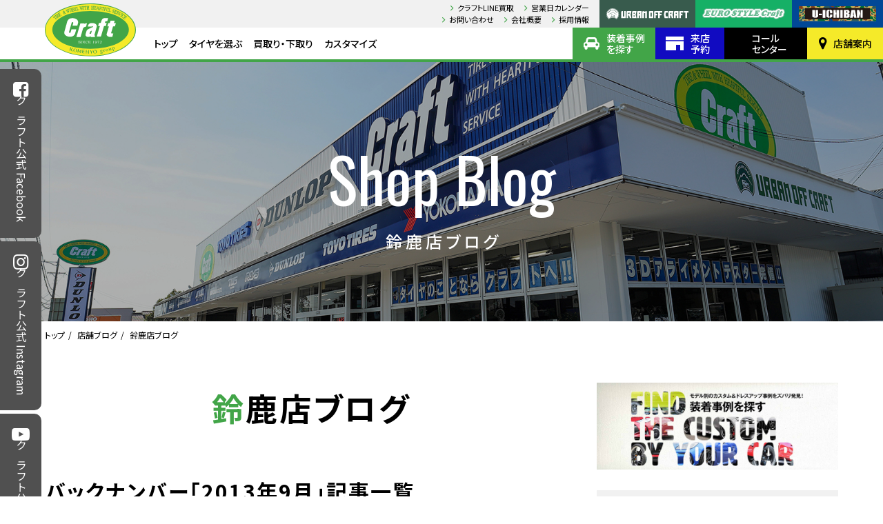

--- FILE ---
content_type: text/html; charset=UTF-8
request_url: https://www.craft-web.co.jp/blogs/suzuka/?term=2013-9
body_size: 30387
content:
<!DOCTYPE html>
<html lang="ja">
<head>
	<!-- Google Tag Manager -->
	<script>(function(w,d,s,l,i){w[l]=w[l]||[];w[l].push({'gtm.start':
	new Date().getTime(),event:'gtm.js'});var f=d.getElementsByTagName(s)[0],
	j=d.createElement(s),dl=l!='dataLayer'?'&l='+l:'';j.async=true;j.src=
	'https://www.googletagmanager.com/gtm.js?id='+i+dl;f.parentNode.insertBefore(j,f);
	})(window,document,'script','dataLayer','GTM-P726MWN');</script>
	<!-- End Google Tag Manager -->
	<meta charset="utf-8" />
	<title>バックナンバー「2013年9月」 | 鈴鹿店 | 店舗ブログ | タイヤ＆ホイールの専門店「クラフト」</title>
	<meta name="keywords" content="" />
	<meta name="description" content="タイヤ＆ホイールの専門店「クラフト」 タイヤ、ホイールの情報満載！" />
	<meta name="viewport" content="width=device-width" />
	<meta property="og:title" content="バックナンバー「2013年9月」 | 鈴鹿店 | 店舗ブログ | タイヤ＆ホイールの専門店「クラフト」" />
	<meta property="og:type" content="website" />
	<meta property="og:description" content="タイヤ＆ホイールの専門店「クラフト」 タイヤ、ホイールの情報満載！" />
	<meta property="og:url" content="https://www.craft-web.co.jp/blogs/suzuka/?term=2013-9" />
	<meta property="og:image" content="https://www.craft-web.co.jp/wp/wp-content/themes/craft/images/common/ogp.jpg" />
	<meta property="og:site_name" content="タイヤ＆ホイールの専門店「クラフト」" />
	<meta name="twitter:card" content="summary_large_image" />
	<meta name="twitter:title" content="バックナンバー「2013年9月」 | 鈴鹿店 | 店舗ブログ | タイヤ＆ホイールの専門店「クラフト」" />
	<meta name="twitter:description" content="タイヤ＆ホイールの専門店「クラフト」 タイヤ、ホイールの情報満載！" />
	<meta name="twitter:image:src" content="https://www.craft-web.co.jp/wp/wp-content/themes/craft/images/common/ogp.jpg" />
	<link rel="apple-touch-icon" sizes="180x180" href="https://www.craft-web.co.jp/wp/wp-content/themes/craft/images/favicons/apple-touch-icon.png" />
	<link rel="icon" type="image/png" sizes="32x32" href="https://www.craft-web.co.jp/wp/wp-content/themes/craft/images/favicons/favicon-32x32.png" />
	<link rel="icon" type="image/png" sizes="16x16" href="https://www.craft-web.co.jp/wp/wp-content/themes/craft/images/favicons/favicon-16x16.png" />
	<link rel="manifest" href="https://www.craft-web.co.jp/wp/wp-content/themes/craft/images/favicons/site.webmanifest" />
	<meta name="msapplication-TileColor" content="#da532c" />
	<meta name="theme-color" content="#ffffff" />
	<link rel="stylesheet" href="https://fonts.googleapis.com/css?family=Oswald" />
	<link rel="stylesheet" href="https://fonts.googleapis.com/css?family=Noto+Sans+JP:300,400,500,700,900" />
	<link rel="stylesheet" type="text/css" href="https://www.craft-web.co.jp/wp/wp-content/themes/craft/css/styles.min.css?1767384886" />
	<link rel="stylesheet" type="text/css" href="https://www.craft-web.co.jp/wp/wp-content/themes/craft/css/laptop.min.css?1767384886" media="all and (max-width: 1420px)" />
	<link rel="stylesheet" type="text/css" href="https://www.craft-web.co.jp/wp/wp-content/themes/craft/css/tablet.min.css?1767384886" media="all and (max-width: 1030px)" />
	<link rel="stylesheet" type="text/css" href="https://www.craft-web.co.jp/wp/wp-content/themes/craft/css/mobile.min.css?1767384886" media="all and (max-width: 640px)" />
	<link rel="stylesheet" type="text/css" href="https://www.craft-web.co.jp/wp/wp-content/themes/craft/css/temporary.min.css?1767384886" />
<meta name='robots' content='max-image-preview:large' />
	<style>img:is([sizes="auto" i], [sizes^="auto," i]) { contain-intrinsic-size: 3000px 1500px }</style>
	<link rel="alternate" type="application/rss+xml" title="タイヤ＆ホイールの専門店「クラフト」 &raquo; 鈴鹿店ブログ フィード" href="https://www.craft-web.co.jp/blogs/suzuka/feed/" />
<script type="text/javascript">
/* <![CDATA[ */
window._wpemojiSettings = {"baseUrl":"https:\/\/s.w.org\/images\/core\/emoji\/15.0.3\/72x72\/","ext":".png","svgUrl":"https:\/\/s.w.org\/images\/core\/emoji\/15.0.3\/svg\/","svgExt":".svg","source":{"concatemoji":"https:\/\/www.craft-web.co.jp\/wp\/wp-includes\/js\/wp-emoji-release.min.js?ver=6.7.4"}};
/*! This file is auto-generated */
!function(i,n){var o,s,e;function c(e){try{var t={supportTests:e,timestamp:(new Date).valueOf()};sessionStorage.setItem(o,JSON.stringify(t))}catch(e){}}function p(e,t,n){e.clearRect(0,0,e.canvas.width,e.canvas.height),e.fillText(t,0,0);var t=new Uint32Array(e.getImageData(0,0,e.canvas.width,e.canvas.height).data),r=(e.clearRect(0,0,e.canvas.width,e.canvas.height),e.fillText(n,0,0),new Uint32Array(e.getImageData(0,0,e.canvas.width,e.canvas.height).data));return t.every(function(e,t){return e===r[t]})}function u(e,t,n){switch(t){case"flag":return n(e,"\ud83c\udff3\ufe0f\u200d\u26a7\ufe0f","\ud83c\udff3\ufe0f\u200b\u26a7\ufe0f")?!1:!n(e,"\ud83c\uddfa\ud83c\uddf3","\ud83c\uddfa\u200b\ud83c\uddf3")&&!n(e,"\ud83c\udff4\udb40\udc67\udb40\udc62\udb40\udc65\udb40\udc6e\udb40\udc67\udb40\udc7f","\ud83c\udff4\u200b\udb40\udc67\u200b\udb40\udc62\u200b\udb40\udc65\u200b\udb40\udc6e\u200b\udb40\udc67\u200b\udb40\udc7f");case"emoji":return!n(e,"\ud83d\udc26\u200d\u2b1b","\ud83d\udc26\u200b\u2b1b")}return!1}function f(e,t,n){var r="undefined"!=typeof WorkerGlobalScope&&self instanceof WorkerGlobalScope?new OffscreenCanvas(300,150):i.createElement("canvas"),a=r.getContext("2d",{willReadFrequently:!0}),o=(a.textBaseline="top",a.font="600 32px Arial",{});return e.forEach(function(e){o[e]=t(a,e,n)}),o}function t(e){var t=i.createElement("script");t.src=e,t.defer=!0,i.head.appendChild(t)}"undefined"!=typeof Promise&&(o="wpEmojiSettingsSupports",s=["flag","emoji"],n.supports={everything:!0,everythingExceptFlag:!0},e=new Promise(function(e){i.addEventListener("DOMContentLoaded",e,{once:!0})}),new Promise(function(t){var n=function(){try{var e=JSON.parse(sessionStorage.getItem(o));if("object"==typeof e&&"number"==typeof e.timestamp&&(new Date).valueOf()<e.timestamp+604800&&"object"==typeof e.supportTests)return e.supportTests}catch(e){}return null}();if(!n){if("undefined"!=typeof Worker&&"undefined"!=typeof OffscreenCanvas&&"undefined"!=typeof URL&&URL.createObjectURL&&"undefined"!=typeof Blob)try{var e="postMessage("+f.toString()+"("+[JSON.stringify(s),u.toString(),p.toString()].join(",")+"));",r=new Blob([e],{type:"text/javascript"}),a=new Worker(URL.createObjectURL(r),{name:"wpTestEmojiSupports"});return void(a.onmessage=function(e){c(n=e.data),a.terminate(),t(n)})}catch(e){}c(n=f(s,u,p))}t(n)}).then(function(e){for(var t in e)n.supports[t]=e[t],n.supports.everything=n.supports.everything&&n.supports[t],"flag"!==t&&(n.supports.everythingExceptFlag=n.supports.everythingExceptFlag&&n.supports[t]);n.supports.everythingExceptFlag=n.supports.everythingExceptFlag&&!n.supports.flag,n.DOMReady=!1,n.readyCallback=function(){n.DOMReady=!0}}).then(function(){return e}).then(function(){var e;n.supports.everything||(n.readyCallback(),(e=n.source||{}).concatemoji?t(e.concatemoji):e.wpemoji&&e.twemoji&&(t(e.twemoji),t(e.wpemoji)))}))}((window,document),window._wpemojiSettings);
/* ]]> */
</script>
<style id='wp-emoji-styles-inline-css' type='text/css'>

	img.wp-smiley, img.emoji {
		display: inline !important;
		border: none !important;
		box-shadow: none !important;
		height: 1em !important;
		width: 1em !important;
		margin: 0 0.07em !important;
		vertical-align: -0.1em !important;
		background: none !important;
		padding: 0 !important;
	}
</style>
<link rel='stylesheet' id='wp-block-library-css' href='https://www.craft-web.co.jp/wp/wp-includes/css/dist/block-library/style.min.css?ver=6.7.4' type='text/css' media='all' />
<style id='xo-event-calendar-event-calendar-style-inline-css' type='text/css'>
.xo-event-calendar{font-family:Helvetica Neue,Helvetica,Hiragino Kaku Gothic ProN,Meiryo,MS PGothic,sans-serif;overflow:auto;position:relative}.xo-event-calendar td,.xo-event-calendar th{padding:0!important}.xo-event-calendar .calendar:nth-child(n+2) .month-next,.xo-event-calendar .calendar:nth-child(n+2) .month-prev{visibility:hidden}.xo-event-calendar table{background-color:transparent;border-collapse:separate;border-spacing:0;color:#333;margin:0;padding:0;table-layout:fixed;width:100%}.xo-event-calendar table caption,.xo-event-calendar table tbody,.xo-event-calendar table td,.xo-event-calendar table tfoot,.xo-event-calendar table th,.xo-event-calendar table thead,.xo-event-calendar table tr{background:transparent;border:0;margin:0;opacity:1;outline:0;padding:0;vertical-align:baseline}.xo-event-calendar table table tr{display:table-row}.xo-event-calendar table table td,.xo-event-calendar table table th{display:table-cell;padding:0}.xo-event-calendar table.xo-month{border:1px solid #ccc;border-right-width:0;margin:0 0 8px;padding:0}.xo-event-calendar table.xo-month td,.xo-event-calendar table.xo-month th{background-color:#fff;border:1px solid #ccc;padding:0}.xo-event-calendar table.xo-month caption{caption-side:top}.xo-event-calendar table.xo-month .month-header{display:flex;flex-flow:wrap;justify-content:center;margin:4px 0}.xo-event-calendar table.xo-month .month-header>span{flex-grow:1;text-align:center}.xo-event-calendar table.xo-month button{background-color:transparent;border:0;box-shadow:none;color:#333;cursor:pointer;margin:0;overflow:hidden;padding:0;text-shadow:none;width:38px}.xo-event-calendar table.xo-month button[disabled]{cursor:default;opacity:.3}.xo-event-calendar table.xo-month button>span{text-align:center;vertical-align:middle}.xo-event-calendar table.xo-month button span.nav-prev{border-bottom:2px solid #333;border-left:2px solid #333;display:inline-block;font-size:0;height:13px;transform:rotate(45deg);width:13px}.xo-event-calendar table.xo-month button span.nav-next{border-right:2px solid #333;border-top:2px solid #333;display:inline-block;font-size:0;height:13px;transform:rotate(45deg);width:13px}.xo-event-calendar table.xo-month button:hover span.nav-next,.xo-event-calendar table.xo-month button:hover span.nav-prev{border-width:3px}.xo-event-calendar table.xo-month>thead th{border-width:0 1px 0 0;color:#333;font-size:.9em;font-weight:700;padding:1px 0;text-align:center}.xo-event-calendar table.xo-month>thead th.sunday{color:#d00}.xo-event-calendar table.xo-month>thead th.saturday{color:#00d}.xo-event-calendar table.xo-month .month-week{border:0;overflow:hidden;padding:0;position:relative;width:100%}.xo-event-calendar table.xo-month .month-week table{border:0;margin:0;padding:0}.xo-event-calendar table.xo-month .month-dayname{border-width:1px 0 0 1px;bottom:0;left:0;position:absolute;right:0;top:0}.xo-event-calendar table.xo-month .month-dayname td{border-width:1px 1px 0 0;padding:0}.xo-event-calendar table.xo-month .month-dayname td div{border-width:1px 1px 0 0;font-size:100%;height:1000px;line-height:1.2em;padding:4px;text-align:right}.xo-event-calendar table.xo-month .month-dayname td div.other-month{opacity:.6}.xo-event-calendar table.xo-month .month-dayname td div.today{color:#00d;font-weight:700}.xo-event-calendar table.xo-month .month-dayname-space{height:1.5em;position:relative;top:0}.xo-event-calendar table.xo-month .month-event{background-color:transparent;position:relative;top:0}.xo-event-calendar table.xo-month .month-event td{background-color:transparent;border-width:0 1px 0 0;padding:0 1px 2px}.xo-event-calendar table.xo-month .month-event-space{background-color:transparent;height:1.5em}.xo-event-calendar table.xo-month .month-event-space td{border-width:0 1px 0 0}.xo-event-calendar table.xo-month .month-event tr,.xo-event-calendar table.xo-month .month-event-space tr{background-color:transparent}.xo-event-calendar table.xo-month .month-event-title{background-color:#ccc;border-radius:3px;color:#666;display:block;font-size:.8em;margin:1px;overflow:hidden;padding:0 4px;text-align:left;white-space:nowrap}.xo-event-calendar p.holiday-title{font-size:90%;margin:0;padding:2px 0;vertical-align:middle}.xo-event-calendar p.holiday-title span{border:1px solid #ccc;margin:0 6px 0 0;padding:0 0 0 18px}.xo-event-calendar .loading-animation{left:50%;margin:-20px 0 0 -20px;position:absolute;top:50%}@media(min-width:600px){.xo-event-calendar .calendars.columns-2{-moz-column-gap:15px;column-gap:15px;display:grid;grid-template-columns:repeat(2,1fr);row-gap:5px}.xo-event-calendar .calendars.columns-2 .month-next,.xo-event-calendar .calendars.columns-2 .month-prev{visibility:hidden}.xo-event-calendar .calendars.columns-2 .calendar:first-child .month-prev,.xo-event-calendar .calendars.columns-2 .calendar:nth-child(2) .month-next{visibility:visible}.xo-event-calendar .calendars.columns-3{-moz-column-gap:15px;column-gap:15px;display:grid;grid-template-columns:repeat(3,1fr);row-gap:5px}.xo-event-calendar .calendars.columns-3 .month-next,.xo-event-calendar .calendars.columns-3 .month-prev{visibility:hidden}.xo-event-calendar .calendars.columns-3 .calendar:first-child .month-prev,.xo-event-calendar .calendars.columns-3 .calendar:nth-child(3) .month-next{visibility:visible}.xo-event-calendar .calendars.columns-4{-moz-column-gap:15px;column-gap:15px;display:grid;grid-template-columns:repeat(4,1fr);row-gap:5px}.xo-event-calendar .calendars.columns-4 .month-next,.xo-event-calendar .calendars.columns-4 .month-prev{visibility:hidden}.xo-event-calendar .calendars.columns-4 .calendar:first-child .month-prev,.xo-event-calendar .calendars.columns-4 .calendar:nth-child(4) .month-next{visibility:visible}}.xo-event-calendar.xo-calendar-loading .xo-months{opacity:.5}.xo-event-calendar.xo-calendar-loading .loading-animation{animation:loadingCircRot .8s linear infinite;border:5px solid rgba(0,0,0,.2);border-radius:50%;border-top-color:#4285f4;height:40px;width:40px}@keyframes loadingCircRot{0%{transform:rotate(0deg)}to{transform:rotate(359deg)}}.xo-event-calendar.is-style-legacy table.xo-month .month-header>span{font-size:120%;line-height:28px}.xo-event-calendar.is-style-regular table.xo-month button:not(:hover):not(:active):not(.has-background){background-color:transparent;color:#333}.xo-event-calendar.is-style-regular table.xo-month button>span{text-align:center;vertical-align:middle}.xo-event-calendar.is-style-regular table.xo-month button>span:not(.dashicons){font-size:2em;overflow:hidden;text-indent:100%;white-space:nowrap}.xo-event-calendar.is-style-regular table.xo-month .month-next,.xo-event-calendar.is-style-regular table.xo-month .month-prev{height:2em;width:2em}.xo-event-calendar.is-style-regular table.xo-month .month-header{align-items:center;display:flex;justify-content:center;padding:.2em 0}.xo-event-calendar.is-style-regular table.xo-month .month-header .calendar-caption{flex-grow:1}.xo-event-calendar.is-style-regular table.xo-month .month-header>span{font-size:1.1em}.xo-event-calendar.is-style-regular table.xo-month>thead th{background:#fafafa;font-size:.8em}.xo-event-calendar.is-style-regular table.xo-month .month-dayname td div{font-size:1em;padding:.2em}.xo-event-calendar.is-style-regular table.xo-month .month-dayname td div.today{color:#339;font-weight:700}.xo-event-calendar.is-style-regular .holiday-titles{display:inline-flex;flex-wrap:wrap;gap:.25em 1em}.xo-event-calendar.is-style-regular p.holiday-title{font-size:.875em;margin:0 0 .5em}.xo-event-calendar.is-style-regular p.holiday-title span{margin:0 .25em 0 0;padding:0 0 0 1.25em}

</style>
<style id='xo-event-calendar-simple-calendar-style-inline-css' type='text/css'>
.xo-simple-calendar{box-sizing:border-box;font-family:Helvetica Neue,Helvetica,Hiragino Kaku Gothic ProN,Meiryo,MS PGothic,sans-serif;margin:0;padding:0;position:relative}.xo-simple-calendar td,.xo-simple-calendar th{padding:0!important}.xo-simple-calendar .calendar:nth-child(n+2) .month-next,.xo-simple-calendar .calendar:nth-child(n+2) .month-prev{visibility:hidden}.xo-simple-calendar .calendar table.month{border:0;border-collapse:separate;border-spacing:1px;box-sizing:border-box;margin:0 0 .5em;min-width:auto;outline:0;padding:0;table-layout:fixed;width:100%}.xo-simple-calendar .calendar table.month caption,.xo-simple-calendar .calendar table.month tbody,.xo-simple-calendar .calendar table.month td,.xo-simple-calendar .calendar table.month tfoot,.xo-simple-calendar .calendar table.month th,.xo-simple-calendar .calendar table.month thead,.xo-simple-calendar .calendar table.month tr{background:transparent;border:0;margin:0;opacity:1;outline:0;padding:0;vertical-align:baseline}.xo-simple-calendar .calendar table.month caption{caption-side:top;font-size:1.1em}.xo-simple-calendar .calendar table.month .month-header{align-items:center;display:flex;justify-content:center;width:100%}.xo-simple-calendar .calendar table.month .month-header .month-title{flex-grow:1;font-size:1em;font-weight:400;letter-spacing:.1em;line-height:1em;padding:0;text-align:center}.xo-simple-calendar .calendar table.month .month-header button{background:none;background-color:transparent;border:0;font-size:1.4em;line-height:1.4em;margin:0;outline-offset:0;padding:0;width:1.4em}.xo-simple-calendar .calendar table.month .month-header button:not(:hover):not(:active):not(.has-background){background-color:transparent}.xo-simple-calendar .calendar table.month .month-header button:hover{opacity:.6}.xo-simple-calendar .calendar table.month .month-header button:disabled{cursor:auto;opacity:.3}.xo-simple-calendar .calendar table.month .month-header .month-next,.xo-simple-calendar .calendar table.month .month-header .month-prev{background-color:transparent;color:#333;cursor:pointer}.xo-simple-calendar .calendar table.month tr{background:transparent;border:0;outline:0}.xo-simple-calendar .calendar table.month td,.xo-simple-calendar .calendar table.month th{background:transparent;border:0;outline:0;text-align:center;vertical-align:middle;word-break:normal}.xo-simple-calendar .calendar table.month th{font-size:.8em;font-weight:700}.xo-simple-calendar .calendar table.month td{font-size:1em;font-weight:400}.xo-simple-calendar .calendar table.month .day.holiday{color:#333}.xo-simple-calendar .calendar table.month .day.other{opacity:.3}.xo-simple-calendar .calendar table.month .day>span{box-sizing:border-box;display:inline-block;padding:.2em;width:100%}.xo-simple-calendar .calendar table.month th>span{color:#333}.xo-simple-calendar .calendar table.month .day.sun>span,.xo-simple-calendar .calendar table.month th.sun>span{color:#ec0220}.xo-simple-calendar .calendar table.month .day.sat>span,.xo-simple-calendar .calendar table.month th.sat>span{color:#0069de}.xo-simple-calendar .calendars-footer{margin:.5em;padding:0}.xo-simple-calendar .calendars-footer ul.holiday-titles{border:0;display:inline-flex;flex-wrap:wrap;gap:.25em 1em;margin:0;outline:0;padding:0}.xo-simple-calendar .calendars-footer ul.holiday-titles li{border:0;list-style:none;margin:0;outline:0;padding:0}.xo-simple-calendar .calendars-footer ul.holiday-titles li:after,.xo-simple-calendar .calendars-footer ul.holiday-titles li:before{content:none}.xo-simple-calendar .calendars-footer ul.holiday-titles .mark{border-radius:50%;display:inline-block;height:1.2em;vertical-align:middle;width:1.2em}.xo-simple-calendar .calendars-footer ul.holiday-titles .title{font-size:.7em;vertical-align:middle}@media(min-width:600px){.xo-simple-calendar .calendars.columns-2{-moz-column-gap:15px;column-gap:15px;display:grid;grid-template-columns:repeat(2,1fr);row-gap:5px}.xo-simple-calendar .calendars.columns-2 .month-next,.xo-simple-calendar .calendars.columns-2 .month-prev{visibility:hidden}.xo-simple-calendar .calendars.columns-2 .calendar:first-child .month-prev,.xo-simple-calendar .calendars.columns-2 .calendar:nth-child(2) .month-next{visibility:visible}.xo-simple-calendar .calendars.columns-3{-moz-column-gap:15px;column-gap:15px;display:grid;grid-template-columns:repeat(3,1fr);row-gap:5px}.xo-simple-calendar .calendars.columns-3 .month-next,.xo-simple-calendar .calendars.columns-3 .month-prev{visibility:hidden}.xo-simple-calendar .calendars.columns-3 .calendar:first-child .month-prev,.xo-simple-calendar .calendars.columns-3 .calendar:nth-child(3) .month-next{visibility:visible}.xo-simple-calendar .calendars.columns-4{-moz-column-gap:15px;column-gap:15px;display:grid;grid-template-columns:repeat(4,1fr);row-gap:5px}.xo-simple-calendar .calendars.columns-4 .month-next,.xo-simple-calendar .calendars.columns-4 .month-prev{visibility:hidden}.xo-simple-calendar .calendars.columns-4 .calendar:first-child .month-prev,.xo-simple-calendar .calendars.columns-4 .calendar:nth-child(4) .month-next{visibility:visible}}.xo-simple-calendar .calendar-loading-animation{left:50%;margin:-20px 0 0 -20px;position:absolute;top:50%}.xo-simple-calendar.xo-calendar-loading .calendars{opacity:.3}.xo-simple-calendar.xo-calendar-loading .calendar-loading-animation{animation:SimpleCalendarLoadingCircRot .8s linear infinite;border:5px solid rgba(0,0,0,.2);border-radius:50%;border-top-color:#4285f4;height:40px;width:40px}@keyframes SimpleCalendarLoadingCircRot{0%{transform:rotate(0deg)}to{transform:rotate(359deg)}}.xo-simple-calendar.is-style-regular table.month{border-collapse:collapse;border-spacing:0}.xo-simple-calendar.is-style-regular table.month tr{border:0}.xo-simple-calendar.is-style-regular table.month .day>span{border-radius:50%;line-height:2em;padding:.1em;width:2.2em}.xo-simple-calendar.is-style-frame table.month{background:transparent;border-collapse:collapse;border-spacing:0}.xo-simple-calendar.is-style-frame table.month thead tr{background:#eee}.xo-simple-calendar.is-style-frame table.month tbody tr{background:#fff}.xo-simple-calendar.is-style-frame table.month td,.xo-simple-calendar.is-style-frame table.month th{border:1px solid #ccc}.xo-simple-calendar.is-style-frame .calendars-footer{margin:8px 0}.xo-simple-calendar.is-style-frame .calendars-footer ul.holiday-titles .mark{border:1px solid #ccc;border-radius:0}

</style>
<style id='classic-theme-styles-inline-css' type='text/css'>
/*! This file is auto-generated */
.wp-block-button__link{color:#fff;background-color:#32373c;border-radius:9999px;box-shadow:none;text-decoration:none;padding:calc(.667em + 2px) calc(1.333em + 2px);font-size:1.125em}.wp-block-file__button{background:#32373c;color:#fff;text-decoration:none}
</style>
<style id='global-styles-inline-css' type='text/css'>
:root{--wp--preset--aspect-ratio--square: 1;--wp--preset--aspect-ratio--4-3: 4/3;--wp--preset--aspect-ratio--3-4: 3/4;--wp--preset--aspect-ratio--3-2: 3/2;--wp--preset--aspect-ratio--2-3: 2/3;--wp--preset--aspect-ratio--16-9: 16/9;--wp--preset--aspect-ratio--9-16: 9/16;--wp--preset--color--black: #000000;--wp--preset--color--cyan-bluish-gray: #abb8c3;--wp--preset--color--white: #ffffff;--wp--preset--color--pale-pink: #f78da7;--wp--preset--color--vivid-red: #cf2e2e;--wp--preset--color--luminous-vivid-orange: #ff6900;--wp--preset--color--luminous-vivid-amber: #fcb900;--wp--preset--color--light-green-cyan: #7bdcb5;--wp--preset--color--vivid-green-cyan: #00d084;--wp--preset--color--pale-cyan-blue: #8ed1fc;--wp--preset--color--vivid-cyan-blue: #0693e3;--wp--preset--color--vivid-purple: #9b51e0;--wp--preset--gradient--vivid-cyan-blue-to-vivid-purple: linear-gradient(135deg,rgba(6,147,227,1) 0%,rgb(155,81,224) 100%);--wp--preset--gradient--light-green-cyan-to-vivid-green-cyan: linear-gradient(135deg,rgb(122,220,180) 0%,rgb(0,208,130) 100%);--wp--preset--gradient--luminous-vivid-amber-to-luminous-vivid-orange: linear-gradient(135deg,rgba(252,185,0,1) 0%,rgba(255,105,0,1) 100%);--wp--preset--gradient--luminous-vivid-orange-to-vivid-red: linear-gradient(135deg,rgba(255,105,0,1) 0%,rgb(207,46,46) 100%);--wp--preset--gradient--very-light-gray-to-cyan-bluish-gray: linear-gradient(135deg,rgb(238,238,238) 0%,rgb(169,184,195) 100%);--wp--preset--gradient--cool-to-warm-spectrum: linear-gradient(135deg,rgb(74,234,220) 0%,rgb(151,120,209) 20%,rgb(207,42,186) 40%,rgb(238,44,130) 60%,rgb(251,105,98) 80%,rgb(254,248,76) 100%);--wp--preset--gradient--blush-light-purple: linear-gradient(135deg,rgb(255,206,236) 0%,rgb(152,150,240) 100%);--wp--preset--gradient--blush-bordeaux: linear-gradient(135deg,rgb(254,205,165) 0%,rgb(254,45,45) 50%,rgb(107,0,62) 100%);--wp--preset--gradient--luminous-dusk: linear-gradient(135deg,rgb(255,203,112) 0%,rgb(199,81,192) 50%,rgb(65,88,208) 100%);--wp--preset--gradient--pale-ocean: linear-gradient(135deg,rgb(255,245,203) 0%,rgb(182,227,212) 50%,rgb(51,167,181) 100%);--wp--preset--gradient--electric-grass: linear-gradient(135deg,rgb(202,248,128) 0%,rgb(113,206,126) 100%);--wp--preset--gradient--midnight: linear-gradient(135deg,rgb(2,3,129) 0%,rgb(40,116,252) 100%);--wp--preset--font-size--small: 13px;--wp--preset--font-size--medium: 20px;--wp--preset--font-size--large: 36px;--wp--preset--font-size--x-large: 42px;--wp--preset--spacing--20: 0.44rem;--wp--preset--spacing--30: 0.67rem;--wp--preset--spacing--40: 1rem;--wp--preset--spacing--50: 1.5rem;--wp--preset--spacing--60: 2.25rem;--wp--preset--spacing--70: 3.38rem;--wp--preset--spacing--80: 5.06rem;--wp--preset--shadow--natural: 6px 6px 9px rgba(0, 0, 0, 0.2);--wp--preset--shadow--deep: 12px 12px 50px rgba(0, 0, 0, 0.4);--wp--preset--shadow--sharp: 6px 6px 0px rgba(0, 0, 0, 0.2);--wp--preset--shadow--outlined: 6px 6px 0px -3px rgba(255, 255, 255, 1), 6px 6px rgba(0, 0, 0, 1);--wp--preset--shadow--crisp: 6px 6px 0px rgba(0, 0, 0, 1);}:where(.is-layout-flex){gap: 0.5em;}:where(.is-layout-grid){gap: 0.5em;}body .is-layout-flex{display: flex;}.is-layout-flex{flex-wrap: wrap;align-items: center;}.is-layout-flex > :is(*, div){margin: 0;}body .is-layout-grid{display: grid;}.is-layout-grid > :is(*, div){margin: 0;}:where(.wp-block-columns.is-layout-flex){gap: 2em;}:where(.wp-block-columns.is-layout-grid){gap: 2em;}:where(.wp-block-post-template.is-layout-flex){gap: 1.25em;}:where(.wp-block-post-template.is-layout-grid){gap: 1.25em;}.has-black-color{color: var(--wp--preset--color--black) !important;}.has-cyan-bluish-gray-color{color: var(--wp--preset--color--cyan-bluish-gray) !important;}.has-white-color{color: var(--wp--preset--color--white) !important;}.has-pale-pink-color{color: var(--wp--preset--color--pale-pink) !important;}.has-vivid-red-color{color: var(--wp--preset--color--vivid-red) !important;}.has-luminous-vivid-orange-color{color: var(--wp--preset--color--luminous-vivid-orange) !important;}.has-luminous-vivid-amber-color{color: var(--wp--preset--color--luminous-vivid-amber) !important;}.has-light-green-cyan-color{color: var(--wp--preset--color--light-green-cyan) !important;}.has-vivid-green-cyan-color{color: var(--wp--preset--color--vivid-green-cyan) !important;}.has-pale-cyan-blue-color{color: var(--wp--preset--color--pale-cyan-blue) !important;}.has-vivid-cyan-blue-color{color: var(--wp--preset--color--vivid-cyan-blue) !important;}.has-vivid-purple-color{color: var(--wp--preset--color--vivid-purple) !important;}.has-black-background-color{background-color: var(--wp--preset--color--black) !important;}.has-cyan-bluish-gray-background-color{background-color: var(--wp--preset--color--cyan-bluish-gray) !important;}.has-white-background-color{background-color: var(--wp--preset--color--white) !important;}.has-pale-pink-background-color{background-color: var(--wp--preset--color--pale-pink) !important;}.has-vivid-red-background-color{background-color: var(--wp--preset--color--vivid-red) !important;}.has-luminous-vivid-orange-background-color{background-color: var(--wp--preset--color--luminous-vivid-orange) !important;}.has-luminous-vivid-amber-background-color{background-color: var(--wp--preset--color--luminous-vivid-amber) !important;}.has-light-green-cyan-background-color{background-color: var(--wp--preset--color--light-green-cyan) !important;}.has-vivid-green-cyan-background-color{background-color: var(--wp--preset--color--vivid-green-cyan) !important;}.has-pale-cyan-blue-background-color{background-color: var(--wp--preset--color--pale-cyan-blue) !important;}.has-vivid-cyan-blue-background-color{background-color: var(--wp--preset--color--vivid-cyan-blue) !important;}.has-vivid-purple-background-color{background-color: var(--wp--preset--color--vivid-purple) !important;}.has-black-border-color{border-color: var(--wp--preset--color--black) !important;}.has-cyan-bluish-gray-border-color{border-color: var(--wp--preset--color--cyan-bluish-gray) !important;}.has-white-border-color{border-color: var(--wp--preset--color--white) !important;}.has-pale-pink-border-color{border-color: var(--wp--preset--color--pale-pink) !important;}.has-vivid-red-border-color{border-color: var(--wp--preset--color--vivid-red) !important;}.has-luminous-vivid-orange-border-color{border-color: var(--wp--preset--color--luminous-vivid-orange) !important;}.has-luminous-vivid-amber-border-color{border-color: var(--wp--preset--color--luminous-vivid-amber) !important;}.has-light-green-cyan-border-color{border-color: var(--wp--preset--color--light-green-cyan) !important;}.has-vivid-green-cyan-border-color{border-color: var(--wp--preset--color--vivid-green-cyan) !important;}.has-pale-cyan-blue-border-color{border-color: var(--wp--preset--color--pale-cyan-blue) !important;}.has-vivid-cyan-blue-border-color{border-color: var(--wp--preset--color--vivid-cyan-blue) !important;}.has-vivid-purple-border-color{border-color: var(--wp--preset--color--vivid-purple) !important;}.has-vivid-cyan-blue-to-vivid-purple-gradient-background{background: var(--wp--preset--gradient--vivid-cyan-blue-to-vivid-purple) !important;}.has-light-green-cyan-to-vivid-green-cyan-gradient-background{background: var(--wp--preset--gradient--light-green-cyan-to-vivid-green-cyan) !important;}.has-luminous-vivid-amber-to-luminous-vivid-orange-gradient-background{background: var(--wp--preset--gradient--luminous-vivid-amber-to-luminous-vivid-orange) !important;}.has-luminous-vivid-orange-to-vivid-red-gradient-background{background: var(--wp--preset--gradient--luminous-vivid-orange-to-vivid-red) !important;}.has-very-light-gray-to-cyan-bluish-gray-gradient-background{background: var(--wp--preset--gradient--very-light-gray-to-cyan-bluish-gray) !important;}.has-cool-to-warm-spectrum-gradient-background{background: var(--wp--preset--gradient--cool-to-warm-spectrum) !important;}.has-blush-light-purple-gradient-background{background: var(--wp--preset--gradient--blush-light-purple) !important;}.has-blush-bordeaux-gradient-background{background: var(--wp--preset--gradient--blush-bordeaux) !important;}.has-luminous-dusk-gradient-background{background: var(--wp--preset--gradient--luminous-dusk) !important;}.has-pale-ocean-gradient-background{background: var(--wp--preset--gradient--pale-ocean) !important;}.has-electric-grass-gradient-background{background: var(--wp--preset--gradient--electric-grass) !important;}.has-midnight-gradient-background{background: var(--wp--preset--gradient--midnight) !important;}.has-small-font-size{font-size: var(--wp--preset--font-size--small) !important;}.has-medium-font-size{font-size: var(--wp--preset--font-size--medium) !important;}.has-large-font-size{font-size: var(--wp--preset--font-size--large) !important;}.has-x-large-font-size{font-size: var(--wp--preset--font-size--x-large) !important;}
:where(.wp-block-post-template.is-layout-flex){gap: 1.25em;}:where(.wp-block-post-template.is-layout-grid){gap: 1.25em;}
:where(.wp-block-columns.is-layout-flex){gap: 2em;}:where(.wp-block-columns.is-layout-grid){gap: 2em;}
:root :where(.wp-block-pullquote){font-size: 1.5em;line-height: 1.6;}
</style>
<link rel='stylesheet' id='wp-ulike-css' href='https://www.craft-web.co.jp/wp/wp-content/plugins/wp-ulike/assets/css/wp-ulike.min.css?ver=4.7.7' type='text/css' media='all' />
<link rel='stylesheet' id='wp-ulike-pro-css' href='https://www.craft-web.co.jp/wp/wp-content/plugins/wp-ulike-pro/public/assets/css/wp-ulike-pro.min.css?ver=1.9.0' type='text/css' media='all' />
<link rel='stylesheet' id='xo-event-calendar-css' href='https://www.craft-web.co.jp/wp/wp-content/plugins/xo-event-calendar/css/xo-event-calendar.css?ver=3.2.10' type='text/css' media='all' />
<script type="text/javascript" src="https://www.craft-web.co.jp/wp/wp-includes/js/jquery/jquery.min.js?ver=3.7.1" id="jquery-core-js"></script>
<script type="text/javascript" src="https://www.craft-web.co.jp/wp/wp-includes/js/jquery/jquery-migrate.min.js?ver=3.4.1" id="jquery-migrate-js"></script>
<link rel="https://api.w.org/" href="https://www.craft-web.co.jp/wp-json/" /><link rel="EditURI" type="application/rsd+xml" title="RSD" href="https://www.craft-web.co.jp/wp/xmlrpc.php?rsd" />
<meta name="generator" content="WordPress 6.7.4" />
<style type="text/css">.ulp-form{max-width:480px!important;}</style></head>
<body id="blogs" class="preload">
	<!-- Google Tag Manager (noscript) -->
	<noscript><iframe src="https://www.googletagmanager.com/ns.html?id=GTM-P726MWN" height="0" width="0" style="display:none;visibility:hidden"></iframe></noscript>
	<!-- End Google Tag Manager (noscript) -->
	<input id="chk_nav" type="checkbox" class="chk" />
	<header>
		<div class="wrapper">
			<a id="logo" href="https://www.craft-web.co.jp/" class="btn_opacity">
				<img src="https://www.craft-web.co.jp/wp/wp-content/themes/craft/images/common/logo.svg" alt="タイヤ＆ホイールの専門店「クラフト」" />
			</a>
		</div>
		<a href="https://www.craft-web.co.jp/blogs/find" class="btn_car medium icon car">
			装着事例<br />を探す
		</a>
		<a href="https://www.craft-web.co.jp/reservations/" class="btn_pit medium">
			<div class="pic">
							<svg xmlns="http://www.w3.org/2000/svg" width="512" height="406.6" viewBox="0 0 512 406.6">
				<g transform="translate(0 -52.7)">
					<rect width="512" height="105.4" transform="translate(0 52.7)" fill="#ffffff"/>
					<path d="M0,459.3H293.6V298.7H412.3V459.3h99.6V188.2H0Z" fill="#ffffff"/>
				</g>
			</svg>
			</div>
			<span>来店予約</span>
		</a>
<!--
		<a href="https://www.craft-web.co.jp/pit/" class="btn_pit medium icon pit">
			ピット<br />予約
		</a>
-->
		<a href="https://www.craft-web.co.jp/callcenter/" class="btn_callcenter medium icon callcenter">
			コール<br />センター
		</a>
		<a href="https://www.craft-web.co.jp/shops/" class="btn_shop medium icon marker">店舗案内</a>
		<label for="chk_nav" class="medium">MENU</label>
	</header>
	<nav id="nav_global">
		<div class="wrapper">
			<ul id="nav_global_items">
				<li class="nav_global_item">
					<a href="https://www.craft-web.co.jp/" class="btn_global icon next medium">トップ</a>
				</li>
				<li class="nav_global_item choose_tires">
					<a href="https://www.craft-web.co.jp/choose_tires/" class="btn_global icon next medium">タイヤを選ぶ</a>
					<div class="nav_local_items">
						<ul class="wrapper">
							<li>
								<a href="https://www.craft-web.co.jp/choose_tires/" class="btn_arrow white icon next">タイヤを選ぶ</a>
							</li>
							<li>
								<a href="https://www.craft-web.co.jp/choose_tires/eco/" class="btn_nav btn_arrow white icon next">エコタイヤ・コンフォートタイヤ</a>
							</li>
							<li>
								<a href="https://www.craft-web.co.jp/choose_tires/suv/" class="btn_nav btn_arrow white icon next">SUVタイヤ・オフロードタイヤ</a>
							</li>
							<li>
								<a href="https://www.craft-web.co.jp/choose_tires/sports/" class="btn_nav btn_arrow white icon next">スポーツタイヤ</a>
							</li>
							<li>
								<a href="https://www.craft-web.co.jp/choose_tires/studless/" class="btn_nav btn_arrow white icon next">スタッドレスタイヤ</a>
							</li>
						</ul>
					</div>
				</li>
				<li class="nav_global_item purchase">
					<a href="https://www.craft-web.co.jp/purchase/" class="btn_global icon next medium">買取り・下取り</a>
				</li>
				<li class="nav_global_item customize">
					<a href="https://www.craft-web.co.jp/customize/" class="btn_global icon next medium">カスタマイズ</a>
				</li>
			</ul>
		</div>
		<ul id="nav_misc_items">
			<li class="misc">
				<ul>
					<li class="news">
						<a href="https://www.craft-web.co.jp/news/" class="btn_arrow small icon next">ニュース</a>
					</li>
					<li class="special">
						<a href="https://www.craft-web.co.jp/news/?selected=special" class="btn_arrow small icon next">特集</a>
					</li>
					<li class="about">
						<a href="https://www.craft-web.co.jp/about/" class="btn_arrow small icon next">クラフトについて</a>
					</li>
					<li class="blogs">
						<a href="https://www.craft-web.co.jp/blogs/" class="btn_arrow small icon next">店舗ブログ</a>
					</li>
					<li class="service">
						<a href="https://www.craft-web.co.jp/service/" class="btn_arrow small icon next">サービス</a>
					</li>
					<li class="company">
						<a href="https://www.craft-web.co.jp/company/" class="btn_arrow small icon next">会社概要</a>
					</li>
					<li class="recruit">
						<a href="https://www.craft-web.co.jp/recruit/" class="btn_arrow small icon next" target="_blank">採⽤情報</a>
					</li>
					<li class="purchase-line">
						<a href="https://www.craft-web.co.jp/purchase/line/" class="btn_arrow small icon next">クラフトLINE買取</a>
					</li>
					<li class="pit">
						<a href="https://www.craft-web.co.jp/pit/" class="btn_arrow small icon next">PIT予約</a>
					</li>
					<li class="purchase-reservations">
						<a href="https://www.craft-web.co.jp/purchase-reservations/" class="btn_arrow small icon next">買取予約</a>
					</li>
					<li class="faq">
						<a href="https://www.craft-web.co.jp/faq/" class="btn_arrow small icon next">よくあるご質問</a>
					</li>
					<li class="members">
						<a href="https://www.craft-web.co.jp/members/" class="btn_arrow small icon next">クラフトメンバーシステム</a>
					</li>
					<li class="calendar">
						<a href="https://www.craft-web.co.jp/calendar/" class="btn_arrow small icon next">営業日カレンダー</a>
					</li>
					<li class="inquiry">
						<a href="https://www.craft-web.co.jp/inquiry/" class="btn_arrow small icon next">お問い合わせ</a>
					</li>
					<li class="sites">
						<a href="https://www.craft-web.co.jp/sites/" class="btn_arrow small icon next">出店⽤地募集</a>
					</li>
					<li class="privacy">
						<a href="https://www.craft-web.co.jp/privacy/" class="btn_arrow small icon next">プライバシーポリシー</a>
					</li>
				</ul>
			</li>
			<li class="sns">
				<ul>
					<li>
						<a href="https://www.facebook.com/tirewheelcraft/" target="_blank" class="btn_sns icon facebook">
							<span>クラフト公式 Facebook</span>
						</a>
					</li>
					<li>
						<a href="https://www.craft-web.co.jp/news/instagram-guide/" target="_blank" class="btn_sns icon instagram">
							<span>クラフト公式 Instagram</span>
						</a>
					</li>
					<li>
						<a href="https://www.youtube.com/@TireWheel_Craft" target="_blank" class="btn_sns icon youtube">
							<span>クラフト公式 YouTube</span>
						</a>
					</li>
				</ul>
			</li>
			<li class="outside">
				<ul>
					<li>
						<a href="https://www.craft-web.co.jp/urban_off_craft/" class="btn_opacity btn_outside urban">
							<img src="https://www.craft-web.co.jp/wp/wp-content/themes/craft/images/common/logo_urban.svg" alt="アーバンオフクラフト" />
						</a>
					</li>
					<li>
						<a href="https://www.craft-web.co.jp/euro_style_craft/" class="btn_opacity btn_outside euro">
							<img src="https://www.craft-web.co.jp/wp/wp-content/themes/craft/images/common/logo_euro.svg" alt="ユーロスタイルクラフト" />
						</a>
					</li>
					<li>
						<a href="https://uichiban.jp/" target="_blank" class="btn_opacity btn_outside uichiban">
							<img src="https://www.craft-web.co.jp/wp/wp-content/themes/craft/images/common/logo_uichiban.svg" alt="U-ICHIBAN" />
						</a>
					</li>
				</ul>
			</li>
		</ul>
	</nav>
	<div id="field">
		<main>
			<section id="kv">
				<h1 class="">
					<span class="en">Shop Blog</span>
					<p class="medium">鈴鹿店ブログ</p>
				</h1>
				<img src="https://www.craft-web.co.jp/wp/wp-content/themes/craft/images/blogs/suzuka/kv.jpg?v20250313" alt="" />
			</section>
			<div id="breadcrumb" class="wrapper">
				<ul>
					<li>
						<a href="https://www.craft-web.co.jp/">トップ</a>
					</li>
					<li>
						<a href="../">店舗ブログ</a>
					</li>
					<li>
						<strong>鈴鹿店ブログ</strong>
					</li>
				</ul>
			</div>
			<div id="has_sidebar" class="wrapper">
				<div id="col2_contents">
					<section class="unit">
						<div class="col">
							<h2 class="simple bold">鈴鹿店ブログ</h2>
							<h3 class="has_bottom_border bold">
								<span>バックナンバー「2013年9月」記事一覧</span>
							</h3>
						</div>
					<ul class="panel_items cols">
						<li class="col col2">
							<a href="https://www.craft-web.co.jp/?p=52312" class="pic trimmed" style="background-image: url(/wp/wp-content/themes/craft/resources/blog/suzuka/assets_c/2013/09/20130913140722-thumb-400x566-80147.jpg)"></a>
							<div class="info">
								<ul class="categories">
								</ul>
								<div class="date_box">
									<span class="date">2013/09/30</span>
																	</div>
								<strong class="medium">イカすぜ！CR-Z！</strong>
								<p>
***Craft Suzuka Event Information***



タイヤ・ホイールはやっぱりクラフト！！！

****************************************

こんにちは！クラフト鈴鹿店小林です

&nbsp;

本日は以前ブログで紹介したこちらのホイールを

&nbsp;



&nbsp;

CR-Zに取り付けさせていただきました

&nbsp;

BLCの質感とブルーのアンダーラインが最高のコラボレーション

&nbsp;

しかも18インチとくれば仕上がりも期待できます

&nbsp;



&nbsp;

完成です

&nbsp;

ホイール：ウェッズスポーツSA-15R　18インチ　BLCカラー

&nbsp;

タイヤ：ファルケンZIEX

&nbsp;



&nbsp;

夜で少し暗くなってしまいましたが、足元が抜群に映えます

&nbsp;



&nbsp;

ドレスアップならCR-Zも18インチ有りですよね~。

&nbsp;

お客様の息子様はシビックタイプR（FD2）にお乗りで

&nbsp;

仲良くご来店いただきました

&nbsp;

ご家族でホンダのスポーツカー乗りだなんてカッコイイですね

&nbsp;

ありがとうございました。

&nbsp;

お得な情報満載のメールマガジン配信中!!

ギャランティーの方は会員番号、氏名、最近ご利用の店舗名を、一般の方は専用番号「0000」、氏名、最近ご利用の店舗名をご入力下さい。craft_mobile@am.md

登録お待ちしております



&nbsp;

◆◆ クラフト鈴鹿店 ◆◆



〒513-0815　　三重県鈴鹿市西玉垣15-2

　　　　　　　　　　　　　

TEL：059-381-4311　FAX：059-381-4313

営業時間　　平日 10：00～20：00 日、祝 10：00～18：00

定休日 　　　水曜日（不定火曜日）

※営業時間、営業日は都合により変更する場合がございます。

　ホームページ：http://www.craft-web.co.jp/store/suzuka.html
</p>
								<a href="https://www.craft-web.co.jp/?p=52312" class="button icon next green minimum medium">続きを読む</a>
							</div>
						</li>
						<li class="col col2">
							<a href="https://www.craft-web.co.jp/?p=52311" class="pic trimmed" style="background-image: url(/wp/wp-content/themes/craft/resources/blog/suzuka/assets_c/2013/09/20130913140722-thumb-400x566-80147.jpg)"></a>
							<div class="info">
								<ul class="categories">
								</ul>
								<div class="date_box">
									<span class="date">2013/09/29</span>
																	</div>
								<strong class="medium">86すぐ取付できます！HKS MAX Ⅳ GT！</strong>
								<p>
***Craft Suzuka Event Information***



タイヤ・ホイールはやっぱりクラフト！！！

****************************************

こんにちは！クラフト鈴鹿店小林です

８６・ＢＲＺオーナーの皆様！ドライブするにはいい季節になりました！

窓を開けて、ワインディングを流す&nbsp;気持ちいいですねー！

でも、この時期の行楽地の駐車場はどこも車でいっぱい。

人気のある８６・ＢＲＺともなれば、ボディカラーだけでなくナンバーまで一緒の可能性も&hellip;

ドレスアップで人と違う自分だけの８６・ＢＲＺにしてみましょう！

３Ｄアライメントテスター完備の鈴鹿店にお任せください。



ＨＫＳ ＭＡＸ Ⅳ ＧＴ ｆｏｒ ８６ 在庫１台アリ

全長調整単筒式３０段減衰力調整タイプ



&nbsp;

お得な情報満載のメールマガジン配信中!!

ギャランティーの方は会員番号、氏名、最近ご利用の店舗名を、一般の方は専用番号「0000」、氏名、最近ご利用の店舗名をご入力下さい。craft_mobile@am.md

登録お待ちしております



&nbsp;

◆◆ クラフト鈴鹿店 ◆◆



〒513-0815　　三重県鈴鹿市西玉垣15-2

　　　　　　　　　　　　　

TEL：059-381-4311　FAX：059-381-4313

営業時間　　平日 10：00～20：00 日、祝 10：00～18：00

定休日 　　　水曜日（不定火曜日）

※営業時間、営業日は都合により変更する場合がございます。

　ホームページ：http://www.craft-web.co.jp/store/suzuka.html
</p>
								<a href="https://www.craft-web.co.jp/?p=52311" class="button icon next green minimum medium">続きを読む</a>
							</div>
						</li>
						<li class="col col2">
							<a href="https://www.craft-web.co.jp/?p=52309" class="pic trimmed" style="background-image: url(/wp/wp-content/themes/craft/resources/blog/suzuka/assets_c/2013/09/20130913140722-thumb-400x566-80147.jpg)"></a>
							<div class="info">
								<ul class="categories">
								</ul>
								<div class="date_box">
									<span class="date">2013/09/29</span>
																	</div>
								<strong class="medium">ムラーノ×マーヴェリック</strong>
								<p>
***Craft Suzuka Event Information***



タイヤ・ホイールはやっぱりクラフト！！！

****************************************

こんにちは！クラフト鈴鹿店小林です

&nbsp;

本日は鈴鹿店では珍しい車&quot;ムラーノ&quot;をご紹介

&nbsp;

SUV系はあえてのインチダウンや大口径1ピースホイールのチョイスが

&nbsp;

多いですが、こちらのオーナーはまた別の拘りで2ピースをチョイス

&nbsp;



&nbsp;

ドドーンとアップで！！マーヴェリック508Sです！！

&nbsp;



&nbsp;

ホイール：Weds　マーヴェリック508S　19インチ　BK/PO

&nbsp;

タイヤ：ダンロップ　グラントレックPT2

&nbsp;



&nbsp;

このマーヴェリック508Sですが、シンプルなデザインが再評価され

&nbsp;

最近お声が多いホイールでもあります

&nbsp;



&nbsp;

最近と16インチ17インチがK-CAR、コンパクトカー用に

&nbsp;

サイズ追加されました！！

&nbsp;

こんな風にエアロメイクをガッツリやってあるデモカーですが

&nbsp;

足元はあえてシンプルにキメているのがドレスアップの引き算ってやつですネ。

&nbsp;

お問い合わせお待ちしております

&nbsp;

お得な情報満載のメールマガジン配信中!!

ギャランティーの方は会員番号、氏名、最近ご利用の店舗名を、一般の方は専用番号「0000」、氏名、最近ご利用の店舗名をご入力下さい。craft_mobile@am.md

登録お待ちしております



&nbsp;

◆◆ クラフト鈴鹿店 ◆◆



〒513-0815　　三重県鈴鹿市西玉垣15-2

　　　　　　　　　　　　　

TEL：059-381-4311　FAX：059-381-4313

営業時間　　平日 10：00～20：00 日、祝 10：00～18：00

定休日 　　　水曜日（不定火曜日）

※営業時間、営業日は都合により変更する場合がございます。

　ホームページ：http://www.craft-web.co.jp/store/suzuka.html
</p>
								<a href="https://www.craft-web.co.jp/?p=52309" class="button icon next green minimum medium">続きを読む</a>
							</div>
						</li>
						<li class="col col2">
							<a href="https://www.craft-web.co.jp/?p=52310" class="pic trimmed" style="background-image: url(/wp/wp-content/themes/craft/resources/blog/suzuka/assets_c/2013/09/20130913140722-thumb-400x566-80147.jpg)"></a>
							<div class="info">
								<ul class="categories">
								</ul>
								<div class="date_box">
									<span class="date">2013/09/29</span>
																	</div>
								<strong class="medium">クリアランスセール！９/３０まで！</strong>
								<p>
***Craft Suzuka Event Information***



タイヤ・ホイールはやっぱりクラフト！！！

****************************************

こんにちは！クラフト鈴鹿店小林です

いよいよ、クリアランスセールも残り２日、

９/２９（土）３０（日）のみとなりました！

在庫商品で気に入っていただけるものがあれば、

お値打ちに手に入れることの出来る最終チャンス！

ぜひ一度ご来店ください！お待ちしておりまーす！



レオンハルトグラール２０インチＨＣＲ　アルファード・ヴェルファイアおすすめ

&nbsp;

お得な情報満載のメールマガジン配信中!!

ギャランティーの方は会員番号、氏名、最近ご利用の店舗名を、一般の方は専用番号「0000」、氏名、最近ご利用の店舗名をご入力下さい。craft_mobile@am.md

登録お待ちしております



&nbsp;

◆◆ クラフト鈴鹿店 ◆◆



〒513-0815　　三重県鈴鹿市西玉垣15-2

　　　　　　　　　　　　　

TEL：059-381-4311　FAX：059-381-4313

営業時間　　平日 10：00～20：00 日、祝 10：00～18：00

定休日 　　　水曜日（不定火曜日）

※営業時間、営業日は都合により変更する場合がございます。

　ホームページ：http://www.craft-web.co.jp/store/suzuka.html
</p>
								<a href="https://www.craft-web.co.jp/?p=52310" class="button icon next green minimum medium">続きを読む</a>
							</div>
						</li>
						<li class="col col2">
							<a href="https://www.craft-web.co.jp/?p=52308" class="pic trimmed" style="background-image: url(/wp/wp-content/themes/craft/resources/blog/suzuka/assets_c/2013/09/20130913140722-thumb-400x566-80147.jpg)"></a>
							<div class="info">
								<ul class="categories">
								</ul>
								<div class="date_box">
									<span class="date">2013/09/28</span>
																	</div>
								<strong class="medium">レガシィワゴン×グラムライツ</strong>
								<p>
***Craft Suzuka Event Information***



タイヤ・ホイールはやっぱりクラフト！！！

****************************************

こんにちは！クラフト鈴鹿店小林です

&nbsp;

本日はレガシィワゴンのドレスアップをご紹介！

&nbsp;

ホイールカラーのお声NO1「ブラック系」でシンプルに

&nbsp;

渋く足元を引き締めちゃいましょう

&nbsp;



&nbsp;

ホイール：グラムライツXV　17インチ　セミグロスブラック

&nbsp;

タイヤ：TOYOプロクセスT1スポーツ

&nbsp;



&nbsp;

スタイリッシュに仕上がりました

&nbsp;

レガシィと走りは斬っても切れません！下手なタイヤは履けませんよね～。

&nbsp;

オススメのプロクセスT1スポーツでバッチリです

&nbsp;



&nbsp;

まるでインポートカーのような雰囲気が出ましたね

&nbsp;

ありがとうございました！

&nbsp;

&nbsp;

お得な情報満載のメールマガジン配信中!!

ギャランティーの方は会員番号、氏名、最近ご利用の店舗名を、一般の方は専用番号「0000」、氏名、最近ご利用の店舗名をご入力下さい。craft_mobile@am.md

登録お待ちしております



&nbsp;

◆◆ クラフト鈴鹿店 ◆◆



〒513-0815　　三重県鈴鹿市西玉垣15-2

　　　　　　　　　　　　　

TEL：059-381-4311　FAX：059-381-4313

営業時間　　平日 10：00～20：00 日、祝 10：00～18：00

定休日 　　　水曜日（不定火曜日）

※営業時間、営業日は都合により変更する場合がございます。

　ホームページ：http://www.craft-web.co.jp/store/suzuka.html
</p>
								<a href="https://www.craft-web.co.jp/?p=52308" class="button icon next green minimum medium">続きを読む</a>
							</div>
						</li>
						<li class="col col2">
							<a href="https://www.craft-web.co.jp/?p=52307" class="pic trimmed" style="background-image: url(/wp/wp-content/themes/craft/resources/blog/suzuka/assets_c/2013/09/20130913140722-thumb-400x566-80147.jpg)"></a>
							<div class="info">
								<ul class="categories">
								</ul>
								<div class="date_box">
									<span class="date">2013/09/27</span>
																	</div>
								<strong class="medium">DAYZ！最速ドレスアップ！その5</strong>
								<p>
***Craft Suzuka Event Information***



タイヤ・ホイールはやっぱりクラフト！！！

****************************************

こんにちは！クラフト鈴鹿店小林です

&nbsp;

やってまいりました

&nbsp;

DAYZ！最速ドレスアップ！その5

&nbsp;

いよいよ本命ホイール変更です！

&nbsp;

今までは前車からのレオニスVXの移植でしたがそれを下取りさせていただき

&nbsp;

（それでも今年の春に交換したばかりのものです）

&nbsp;



&nbsp;

今回はコチラ！！

&nbsp;



&nbsp;

WORKリザルタードスポーク！！

&nbsp;

K-CARにマルチピースの組み合わせで存在感が

&nbsp;

オーナー様の車熱は凄いです

&nbsp;



&nbsp;

ホイール：WORKリザルタードスポーク　16in　ﾏｯﾄｼﾙﾊﾞｰ/ﾘﾑｱﾙﾏｲﾄ

タイヤ：ヨコハマSドライブ　165/45R16

サス：RSRダウン

他：Kicsレデューラレーシング鍛造ナット

FRウインカーLED化（PIAA LEDバルブ）、J-NEXT6000kHID

クラッツィオカスタムフロアマット

&nbsp;



&nbsp;

一先ず完成です！！

&nbsp;

が、まだまだオーダー中のパーツが満載！

&nbsp;

グレイスシートカバー、登場待ちの車高調とこれからもカスタムは止まりませんよ

&nbsp;



&nbsp;



&nbsp;

リザルタードスポークは敢えてのマットシルバー。

&nbsp;

段リムのようなつまんだリムエンド形状はアルマイトリムでフィニッシュ。

&nbsp;

高級感抜群です

&nbsp;



&nbsp;

K様いつもありがとうございます！

&nbsp;

まだまだ理想のDAYZを追い求めてカスタムしていきましょう

&nbsp;

バックナンバー　&darr;　&darr;　&darr;

DAYZ！最速ドレスアップ！その1

DAYZ！最速ドレスアップ！その2

DAYZ！最速ドレスアップ！その3

DAYZ！最速ドレスアップ！その4

&nbsp;

お得な情報満載のメールマガジン配信中!!

ギャランティーの方は会員番号、氏名、最近ご利用の店舗名を、一般の方は専用番号「0000」、氏名、最近ご利用の店舗名をご入力下さい。craft_mobile@am.md

登録お待ちしております



&nbsp;

◆◆ クラフト鈴鹿店 ◆◆



〒513-0815　　三重県鈴鹿市西玉垣15-2

　　　　　　　　　　　　　

TEL：059-381-4311　FAX：059-381-4313

営業時間　　平日 10：00～20：00 日、祝 10：00～18：00

定休日 　　　水曜日（不定火曜日）

※営業時間、営業日は都合により変更する場合がございます。

　ホームページ：http://www.craft-web.co.jp/store/suzuka.html
</p>
								<a href="https://www.craft-web.co.jp/?p=52307" class="button icon next green minimum medium">続きを読む</a>
							</div>
						</li>
						<li class="col col2">
							<a href="https://www.craft-web.co.jp/?p=52306" class="pic trimmed" style="background-image: url(/wp/wp-content/themes/craft/resources/blog/suzuka/assets_c/2013/09/20130913140722-thumb-400x566-80147.jpg)"></a>
							<div class="info">
								<ul class="categories">
								</ul>
								<div class="date_box">
									<span class="date">2013/09/26</span>
																	</div>
								<strong class="medium">17インチ！18インチ！19インチ！20インチ！お待たせしました～</strong>
								<p>
***Craft Suzuka Event Information***



タイヤ・ホイールはやっぱりクラフト！！！

****************************************

こんにちは！クラフト鈴鹿店小林です

&nbsp;

本日は鈴鹿店のPITは組み込みで大忙しでした

&nbsp;



&nbsp;

ご予約・取り付け待ちのお客様、ありがとうございます！！

&nbsp;

楽しみにお待ちください

&nbsp;

まずこちらはWORKリザルタードスポーク16インチ。

&nbsp;

K-CARにマルチピースは渋い仕上がりになりそうです

&nbsp;



取り付け車種は大好評あのシリーズのあのお車です

&nbsp;

続いては珍しい光景？鈴鹿ならではの光景？

&nbsp;

PCD5/120のホイールが2セット並びます。

&nbsp;



&nbsp;

お車はKB1レジェンド用

&nbsp;

ほぼ受注生産でしたので、お二方とも大変お待たせしました

&nbsp;



&nbsp;

まずは大人の雰囲気がプンプンするグノーシス！

&nbsp;

18インチで乗り心地も配慮。高次元でかっこよくまとまりそうです

&nbsp;

こちらのお客様は一ヶ月半お待たせしました

&nbsp;



&nbsp;

シルバーポリッシュのシンプルさが際立つSSRヴィエナツェールは19インチ。

&nbsp;

しかも拘りの前後インセット違いで深リムです

&nbsp;

ご存知の通りレジェンドはFブレーキが大きいのでなかなかリム幅を稼げないんですよね・・・

&nbsp;

こちらのお客様は二ヵ月半お待たせしました

&nbsp;

二台ともすでに車高調をセットさせていただいておりますので

&nbsp;

あとは仕上げのみ！！楽しみにお待ちください

&nbsp;

&nbsp;

続いて今絶好調のRAYSホイールが登場！

&nbsp;



&nbsp;

中身は　ホムラ2&times;9のブラック

&nbsp;



&nbsp;

サイズは20インチでお車はもちろんヴェルファイア！

&nbsp;

拘りのFRサイズでリアはディープなメッシュの落ち込みがド迫力ですよ

&nbsp;

続いての入荷も拘り系ホイール！

&nbsp;



&nbsp;

シュヴァートSC2ブラックレッドライン　19インチ　に

&nbsp;



&nbsp;

ウェッズスポーツSA-15R　BLCカラーで17インチ！！

&nbsp;

前者は鈴鹿店お得意のCX5

&nbsp;

15RはCR-Zに取り付け予定です

&nbsp;



&nbsp;

ん～拘りのカラーって素敵

&nbsp;

大変長らくお待たせしました。

&nbsp;

取り付けのご来店お待ちしております

&nbsp;

&nbsp;

お得な情報満載のメールマガジン配信中!!

ギャランティーの方は会員番号、氏名、最近ご利用の店舗名を、一般の方は専用番号「0000」、氏名、最近ご利用の店舗名をご入力下さい。craft_mobile@am.md

登録お待ちしております



&nbsp;

◆◆ クラフト鈴鹿店 ◆◆



〒513-0815　　三重県鈴鹿市西玉垣15-2

　　　　　　　　　　　　　

TEL：059-381-4311　FAX：059-381-4313

営業時間　　平日 10：00～20：00 日、祝 10：00～18：00

定休日 　　　水曜日（不定火曜日）

※営業時間、営業日は都合により変更する場合がございます。

　ホームページ：http://www.craft-web.co.jp/store/suzuka.html
</p>
								<a href="https://www.craft-web.co.jp/?p=52306" class="button icon next green minimum medium">続きを読む</a>
							</div>
						</li>
						<li class="col col2">
							<a href="https://www.craft-web.co.jp/?p=52305" class="pic trimmed" style="background-image: url(/wp/wp-content/themes/craft/resources/blog/suzuka/assets_c/2013/09/20130913140722-thumb-400x566-80147.jpg)"></a>
							<div class="info">
								<ul class="categories">
								</ul>
								<div class="date_box">
									<span class="date">2013/09/25</span>
																	</div>
								<strong class="medium">CX5は鈴鹿店にお任せ！</strong>
								<p>
***Craft Suzuka Event Information***



タイヤ・ホイールはやっぱりクラフト！！！

****************************************

こんにちは！クラフト鈴鹿店小林です

&nbsp;

本日は純正の皮を脱ぎ捨てた素敵なCX5をご紹介。

&nbsp;

CX5のご来店増えてますよ～

&nbsp;



&nbsp;

タイヤはそのままでホイールを抜き替えました

&nbsp;

レオニスWX　17インチ　BKMC

&nbsp;

これだけでアラ不思議・・・

&nbsp;



&nbsp;

こんなにカッコヨクCX5が変貌しちゃいました

&nbsp;



&nbsp;

サイドから

&nbsp;

都会的SUVな雰囲気が出ました

&nbsp;

この選択は大正解でしたね！ありがとうございました！！

&nbsp;

鈴鹿店では他にもCX5が続々ご来店！！

&nbsp;



&nbsp;



&nbsp;



&nbsp;



&nbsp;

他にもシュヴァートをご注文いただいたCX5も近々ご紹介いたします

&nbsp;

CX5はクラフト鈴鹿店にお任せください！！

&nbsp;

&nbsp;

&nbsp;

お得な情報満載のメールマガジン配信中!!

ギャランティーの方は会員番号、氏名、最近ご利用の店舗名を、一般の方は専用番号「0000」、氏名、最近ご利用の店舗名をご入力下さい。craft_mobile@am.md

登録お待ちしております



&nbsp;

◆◆ クラフト鈴鹿店 ◆◆



〒513-0815　　三重県鈴鹿市西玉垣15-2

　　　　　　　　　　　　　

TEL：059-381-4311　FAX：059-381-4313

営業時間　　平日 10：00～20：00 日、祝 10：00～18：00

定休日 　　　水曜日（不定火曜日）

※営業時間、営業日は都合により変更する場合がございます。

　ホームページ：http://www.craft-web.co.jp/store/suzuka.html
</p>
								<a href="https://www.craft-web.co.jp/?p=52305" class="button icon next green minimum medium">続きを読む</a>
							</div>
						</li>
						<li class="col col2">
							<a href="https://www.craft-web.co.jp/?p=52304" class="pic trimmed" style="background-image: url(/wp/wp-content/themes/craft/resources/blog/suzuka/assets_c/2013/09/20130913140722-thumb-400x566-80147.jpg)"></a>
							<div class="info">
								<ul class="categories">
								</ul>
								<div class="date_box">
									<span class="date">2013/09/25</span>
																	</div>
								<strong class="medium">MINIのタイヤ交換　輸入車もお任せください！</strong>
								<p>
***Craft Suzuka Event Information***



タイヤ・ホイールはやっぱりクラフト！！！

****************************************

こんにちは！クラフト鈴鹿店小林です

&nbsp;

本日はBMWミニのタイヤ交換をご紹介

&nbsp;

車高調も入ってスポーティなミニです

&nbsp;



&nbsp;

タイヤもスポーティなものをチョイス

&nbsp;



&nbsp;

今回はヨコハマSドライブでいきましょう

&nbsp;



&nbsp;

輸入車のタイヤ交換は何故かディーラー任せの方が多いですが・・・

&nbsp;

（当店でも一部作業のできないお車もあります）

&nbsp;



&nbsp;

クラフトでもOK！

&nbsp;

安心でスピーディーな作業をお約束

&nbsp;

ランフラットタイヤもお任せください！！

&nbsp;

お得な情報満載のメールマガジン配信中!!

ギャランティーの方は会員番号、氏名、最近ご利用の店舗名を、一般の方は専用番号「0000」、氏名、最近ご利用の店舗名をご入力下さい。craft_mobile@am.md

登録お待ちしております



&nbsp;

◆◆ クラフト鈴鹿店 ◆◆



〒513-0815　　三重県鈴鹿市西玉垣15-2

　　　　　　　　　　　　　

TEL：059-381-4311　FAX：059-381-4313

営業時間　　平日 10：00～20：00 日、祝 10：00～18：00

定休日 　　　水曜日（不定火曜日）

※営業時間、営業日は都合により変更する場合がございます。

　ホームページ：http://www.craft-web.co.jp/store/suzuka.html
</p>
								<a href="https://www.craft-web.co.jp/?p=52304" class="button icon next green minimum medium">続きを読む</a>
							</div>
						</li>
						<li class="col col2">
							<a href="https://www.craft-web.co.jp/?p=52303" class="pic trimmed" style="background-image: url(/wp/wp-content/themes/craft/resources/blog/suzuka/assets_c/2013/09/20130913140722-thumb-400x566-80147.jpg)"></a>
							<div class="info">
								<ul class="categories">
								</ul>
								<div class="date_box">
									<span class="date">2013/09/24</span>
																	</div>
								<strong class="medium">純正スチールホイールはイヤだ～</strong>
								<p>
***Craft Suzuka Event Information***



タイヤ・ホイールはやっぱりクラフト！！！

****************************************

こんにちは！クラフト鈴鹿店小林です

&nbsp;

本日はミラココアをお手軽ドレスアップ。

&nbsp;

「がっつりドレスアップするつもりはないけど

&nbsp;

純正スチールホイール＆カバーはちょっと・・・」

&nbsp;

という方、多いです

&nbsp;

そんなお客様にオススメするのがクラフト流ちょいドレ

&nbsp;



&nbsp;

こんな風に純正タイヤを流用し、ホイールだけを交換すると・・・

&nbsp;



&nbsp;

イイ感じになったと思いませんか？？

&nbsp;



&nbsp;

ホイールだけなのでお値段もリーズナブル

&nbsp;

（年数が経過したタイヤは抜き替えが危険なため作業をお断りする場合はあります）

&nbsp;

車のご相談はクラフト鈴鹿店まで！

&nbsp;

&nbsp;

お得な情報満載のメールマガジン配信中!!

ギャランティーの方は会員番号、氏名、最近ご利用の店舗名を、一般の方は専用番号「0000」、氏名、最近ご利用の店舗名をご入力下さい。craft_mobile@am.md

登録お待ちしております



&nbsp;

◆◆ クラフト鈴鹿店 ◆◆



〒513-0815　　三重県鈴鹿市西玉垣15-2

　　　　　　　　　　　　　

TEL：059-381-4311　FAX：059-381-4313

営業時間　　平日 10：00～20：00 日、祝 10：00～18：00

定休日 　　　水曜日（不定火曜日）

※営業時間、営業日は都合により変更する場合がございます。

　ホームページ：http://www.craft-web.co.jp/store/suzuka.html
</p>
								<a href="https://www.craft-web.co.jp/?p=52303" class="button icon next green minimum medium">続きを読む</a>
							</div>
						</li>
						<li class="col col2">
							<a href="https://www.craft-web.co.jp/?p=52302" class="pic trimmed" style="background-image: url(/wp/wp-content/themes/craft/resources/blog/suzuka/assets_c/2013/09/20130913140722-thumb-400x566-80147.jpg)"></a>
							<div class="info">
								<ul class="categories">
								</ul>
								<div class="date_box">
									<span class="date">2013/09/23</span>
																	</div>
								<strong class="medium">スポーツタイヤお任せください！</strong>
								<p>
***Craft Suzuka Event Information***



タイヤ・ホイールはやっぱりクラフト！！！

****************************************

こんにちは！クラフト鈴鹿店小林です

&nbsp;

クラフト鈴鹿店はスポーツカーの来店数が多く

&nbsp;

スポーツタイヤの交換作業がカナリあります

&nbsp;

太くて作業し辛いというイメージを持っている方が多いと思いますが

&nbsp;

鈴鹿店ではスポーツタイヤ交換もお手のモノ

&nbsp;

経験と熟練あるスタッフに安心してお任せください。

&nbsp;



&nbsp;

本日はフィットRSのスポーツタイヤ交換。

&nbsp;

ご指名のタイヤはBSポテンザRE11デス

&nbsp;



&nbsp;

サイズによって新コンパウンドのRE11Aに変わっていますが

&nbsp;

このサイズはRE11が現行。

&nbsp;

現在はメーカー在庫限りの希少なサイズです。

&nbsp;

（上記サイズのAへの移行はまだ未定のようです）

&nbsp;



&nbsp;

スピーディ且つ丁寧な作業を心がけております。

&nbsp;



&nbsp;

このあとしっかりバランスをとり

&nbsp;



&nbsp;

ホイールセンターを出しながら装着

&nbsp;



&nbsp;

完成です

&nbsp;

このフィットはサス、マフラーなど全身J&#39;sレーシングのパーツで

&nbsp;

固められており、雰囲気抜群の1台でした

&nbsp;

実際サーキットなど走られているみたいで、ホイールにはブレーキダストがびっしり

&nbsp;

慣らし後が楽しみですね。

&nbsp;

ありがとうございました！！

&nbsp;

&nbsp;

お得な情報満載のメールマガジン配信中!!

ギャランティーの方は会員番号、氏名、最近ご利用の店舗名を、一般の方は専用番号「0000」、氏名、最近ご利用の店舗名をご入力下さい。craft_mobile@am.md

登録お待ちしております



&nbsp;

◆◆ クラフト鈴鹿店 ◆◆



〒513-0815　　三重県鈴鹿市西玉垣15-2

　　　　　　　　　　　　　

TEL：059-381-4311　FAX：059-381-4313

営業時間　　平日 10：00～20：00 日、祝 10：00～18：00

定休日 　　　水曜日（不定火曜日）

※営業時間、営業日は都合により変更する場合がございます。

　ホームページ：http://www.craft-web.co.jp/store/suzuka.html
</p>
								<a href="https://www.craft-web.co.jp/?p=52302" class="button icon next green minimum medium">続きを読む</a>
							</div>
						</li>
						<li class="col col2">
							<a href="https://www.craft-web.co.jp/?p=52301" class="pic trimmed" style="background-image: url(/wp/wp-content/themes/craft/resources/blog/suzuka/assets_c/2013/09/20130913140722-thumb-400x566-80147.jpg)"></a>
							<div class="info">
								<ul class="categories">
								</ul>
								<div class="date_box">
									<span class="date">2013/09/22</span>
																	</div>
								<strong class="medium">アルファード×HOMURA</strong>
								<p>
***Craft Suzuka Event Information***



タイヤ・ホイールはやっぱりクラフト！！！

****************************************

こんにちは！クラフト鈴鹿店小林です

&nbsp;

本日は依然大人気のRAYSホムラ2&times;7をアルファードに装着します

&nbsp;



&nbsp;

メッシュ＆ブラック系ということでドレスアップの流行最前線です

&nbsp;

グロッシーブラックは一時期限定カラーとしての販売でしたが

&nbsp;

大好評だってみたいで今はカタログモデルになっていますネ

&nbsp;



&nbsp;

ホイール：RAYSホムラ2&times;7　19インチ　グロッシーブラック

&nbsp;

タイヤ：ダンロップエナセーブRV503★

&nbsp;



&nbsp;

19インチとミニバンタイヤの組み合わせで見た目と居住性を両立です！

&nbsp;

ありがとうございました～

&nbsp;

&nbsp;

お得な情報満載のメールマガジン配信中!!

ギャランティーの方は会員番号、氏名、最近ご利用の店舗名を、一般の方は専用番号「0000」、氏名、最近ご利用の店舗名をご入力下さい。craft_mobile@am.md

登録お待ちしております



&nbsp;

◆◆ クラフト鈴鹿店 ◆◆



〒513-0815　　三重県鈴鹿市西玉垣15-2

　　　　　　　　　　　　　

TEL：059-381-4311　FAX：059-381-4313

営業時間　　平日 10：00～20：00 日、祝 10：00～18：00

定休日 　　　水曜日（不定火曜日）

※営業時間、営業日は都合により変更する場合がございます。

　ホームページ：http://www.craft-web.co.jp/store/suzuka.html
</p>
								<a href="https://www.craft-web.co.jp/?p=52301" class="button icon next green minimum medium">続きを読む</a>
							</div>
						</li>
						<li class="col col2">
							<a href="https://www.craft-web.co.jp/?p=52300" class="pic trimmed" style="background-image: url(/wp/wp-content/themes/craft/resources/blog/suzuka/assets_c/2013/09/20130913140722-thumb-400x566-80147.jpg)"></a>
							<div class="info">
								<ul class="categories">
								</ul>
								<div class="date_box">
									<span class="date">2013/09/21</span>
																	</div>
								<strong class="medium">オデッセイ×グラムライツ</strong>
								<p>
***Craft Suzuka Event Information***



タイヤ・ホイールはやっぱりクラフト！！！

****************************************

こんにちは！クラフト鈴鹿店小林です

&nbsp;

本日ご紹介するのは人気車種オデッセイ

&nbsp;

シンプルに純正っぽくインチアップをしたいとのことで

&nbsp;

いろいろ見ていただいた中で決めていただいたホイールがコチラ！

&nbsp;



&nbsp;

グラムライツ57エクストリーム　です

&nbsp;

グラムライツシリーズはスポーティなホイールの位置づけとしてありますが

&nbsp;

カラー次第で純正オプションのようなシンプルで大人っぽい仕様になりますヨ

&nbsp;



&nbsp;

ホイール：グラムライツ57エクストリーム　18インチ

&nbsp;

タイヤ：ピレリ　P1チンチュラート

&nbsp;

純正然としたまとまりがありながら、ワンポイントの赤いセンターキャップが

&nbsp;

RAYSホイールということを主張！これぞ大人のドレスアップです

&nbsp;



&nbsp;

グラムライツはスポーツ系ホイールということで重量も軽いです

&nbsp;

タイヤもエコなP1チンチュラートを合わせることによって

&nbsp;

インチアップにより気になりがちな重量増と燃費悪化もクリア

&nbsp;

かっこよく仕上がりました！ありがとうございました～

&nbsp;

&nbsp;

&nbsp;

お得な情報満載のメールマガジン配信中!!

ギャランティーの方は会員番号、氏名、最近ご利用の店舗名を、一般の方は専用番号「0000」、氏名、最近ご利用の店舗名をご入力下さい。craft_mobile@am.md

登録お待ちしております



&nbsp;

◆◆ クラフト鈴鹿店 ◆◆



〒513-0815　　三重県鈴鹿市西玉垣15-2

　　　　　　　　　　　　　

TEL：059-381-4311　FAX：059-381-4313

営業時間　　平日 10：00～20：00 日、祝 10：00～18：00

定休日 　　　水曜日（不定火曜日）

※営業時間、営業日は都合により変更する場合がございます。

　ホームページ：http://www.craft-web.co.jp/store/suzuka.html
</p>
								<a href="https://www.craft-web.co.jp/?p=52300" class="button icon next green minimum medium">続きを読む</a>
							</div>
						</li>
						<li class="col col2">
							<a href="https://www.craft-web.co.jp/?p=52299" class="pic trimmed" style="background-image: url(/wp/wp-content/themes/craft/resources/blog/suzuka/assets_c/2013/09/20130913140722-thumb-400x566-80147.jpg)"></a>
							<div class="info">
								<ul class="categories">
								</ul>
								<div class="date_box">
									<span class="date">2013/09/20</span>
																	</div>
								<strong class="medium">K-BREAK×ワゴンR！</strong>
								<p>
***Craft Suzuka Event Information***



タイヤ・ホイールはやっぱりクラフト！！！

****************************************

こんにちは！クラフト鈴鹿店小林です

&nbsp;

本日は今風にバチッと決めたワゴンRをご紹介

&nbsp;

若者を中心に人気を集めるホイールが

&nbsp;



&nbsp;

こちらのK-BREAKのリリスシリーズ。

&nbsp;

K-BREAKホームページ

&nbsp;

5本スポークのS-ZERO1とメッシュのM-ZERO1、デッシュのD-ZERO1が

&nbsp;

ありますが、今回はシンプルに渋くS-ZERO1のシルバーポリッシュで！

&nbsp;



&nbsp;

ホイール：K-BREAKリリス　S-ZERO1　16インチ

&nbsp;

タイヤ：ファルケンZIEX912

&nbsp;



&nbsp;

ローダウン済みでしたのでかなりかっこよく決まりました

&nbsp;

ブラックポリッシュが多い中、シンプルなシルバーポリッシュが新鮮ですネ

&nbsp;

いつもありがとうございます～

&nbsp;

&nbsp;

お得な情報満載のメールマガジン配信中!!

ギャランティーの方は会員番号、氏名、最近ご利用の店舗名を、一般の方は専用番号「0000」、氏名、最近ご利用の店舗名をご入力下さい。craft_mobile@am.md

登録お待ちしております



&nbsp;

◆◆ クラフト鈴鹿店 ◆◆



〒513-0815　　三重県鈴鹿市西玉垣15-2

　　　　　　　　　　　　　

TEL：059-381-4311　FAX：059-381-4313

営業時間　　平日 10：00～20：00 日、祝 10：00～18：00

定休日 　　　水曜日（不定火曜日）

※営業時間、営業日は都合により変更する場合がございます。

　ホームページ：http://www.craft-web.co.jp/store/suzuka.html
</p>
								<a href="https://www.craft-web.co.jp/?p=52299" class="button icon next green minimum medium">続きを読む</a>
							</div>
						</li>
						<li class="col col2">
							<a href="https://www.craft-web.co.jp/?p=52296" class="pic trimmed" style="background-image: url(/wp/wp-content/themes/craft/resources/blog/suzuka/assets_c/2013/08/main_all_130817-thumb-400x274-72157-thumb-400x274-72776.jpg)"></a>
							<div class="info">
								<ul class="categories">
								</ul>
								<div class="date_box">
									<span class="date">2013/09/19</span>
																	</div>
								<strong class="medium">DAYZ！最速ドレスアップ！その4</strong>
								<p>
***Craft Suzuka Event Information***



タイヤ・ホイールはやっぱりクラフト！！！

****************************************

こんにちは！クラフト鈴鹿店小林です

&nbsp;

やってまいりました

&nbsp;

DAYZ！最速ドレスアップ！その4！！

&nbsp;

ドレスアップに慣れたオーナなら「まず足回りから」という方が多いと思います。

&nbsp;

DAYZオーナーのK様もそのお一人なのですが

&nbsp;

なんせ車が新しすぎて車高調がありません

&nbsp;

しかーし、オーナー様は我慢の限界にきまして、とりあえず車高調が出るまでの

&nbsp;

繋ぎということでRSRのダウンサスをいっちゃいました～

&nbsp;



&nbsp;

こちらが取り付け前のノーマル車高

&nbsp;



&nbsp;

フロントはこんな隙間が

&nbsp;



&nbsp;

リアはコブシが入りました

&nbsp;

これではせっかくの16インチが勿体無いですよね～。

&nbsp;



&nbsp;

お選びいただいたのはRSRの「RSRダウン」です。

&nbsp;

売れ筋はTi2000の方ですが、今回は車高調が出るまでの繋ぎということで

&nbsp;

リーズナブルにかっこよくキメちゃいます

&nbsp;

装着後は・・・

&nbsp;



&nbsp;

フロントは指3本

&nbsp;



&nbsp;

リアは指2本半くらいまでダウン！！

&nbsp;

before



&nbsp;

after



&nbsp;

一気にスタイリッシュになりました

&nbsp;

やっぱドレスアップカーはこうでなくっちゃ

&nbsp;



&nbsp;

まだカスタムオーダーのシートカバーが残っていますが

&nbsp;

一先ず仮仕上がりとなったK様のDAYZ

&nbsp;

車高調が発売されたら更なる車高ダウンを狙いますヨ！

&nbsp;

乞うご期待！！！

&nbsp;

バックナンバー　&darr;　&darr;　&darr;

DAYZ！最速ドレスアップ！その1

DAYZ！最速ドレスアップ！その2

DAYZ！最速ドレスアップ！その3

&nbsp;

&nbsp;

お得な情報満載のメールマガジン配信中!!

ギャランティーの方は会員番号、氏名、最近ご利用の店舗名を、一般の方は専用番号「0000」、氏名、最近ご利用の店舗名をご入力下さい。craft_mobile@am.md

登録お待ちしております



&nbsp;

◆◆ クラフト鈴鹿店 ◆◆



〒513-0815　　三重県鈴鹿市西玉垣15-2

　　　　　　　　　　　　　

TEL：059-381-4311　FAX：059-381-4313

営業時間　　平日 10：00～20：00 日、祝 10：00～18：00

定休日 　　　水曜日（不定火曜日）

※営業時間、営業日は都合により変更する場合がございます。

　ホームページ：http://www.craft-web.co.jp/store/suzuka.html
</p>
								<a href="https://www.craft-web.co.jp/?p=52296" class="button icon next green minimum medium">続きを読む</a>
							</div>
						</li>
						<li class="col col2">
							<a href="https://www.craft-web.co.jp/?p=52297" class="pic trimmed" style="background-image: url(/wp/wp-content/themes/craft/resources/blog/suzuka/assets_c/2013/08/main_all_130817-thumb-400x274-72157-thumb-400x274-72776.jpg)"></a>
							<div class="info">
								<ul class="categories">
								</ul>
								<div class="date_box">
									<span class="date">2013/09/18</span>
																	</div>
								<strong class="medium">ご即決でGiTiタイヤ！</strong>
								<p>
***Craft Suzuka Event Information***



タイヤ・ホイールはやっぱりクラフト！！！

****************************************

こんにちは！クラフト鈴鹿店小林です

&nbsp;

本日のご紹介はご即決いただきましたVOXY

&nbsp;

18インチでお値打ちなタイヤを探しておられたところクラフトオススメの

&nbsp;

GiTiタイヤが目に留まりご商談！

&nbsp;

もともと装着されていたホイールが結構やれていましたので

&nbsp;

インチダウンしてご予算内でホイールセットをご即決いただきました

&nbsp;



&nbsp;

ホイール：ライツレーX7　17インチ　BK/PO

&nbsp;

タイヤ：GiTiコントロール280　215/45Ｒ17

&nbsp;



&nbsp;

剛性がありますのでふらつきも少ないです！

&nbsp;

ミニバンにもオススメです

&nbsp;



&nbsp;

大好評でサイズによっては品薄になっておりますが

&nbsp;

近々サイズラインアップを拡大して再入荷予定でしております！

&nbsp;

ご来店、お問い合わせお待ちしております

&nbsp;

お得な情報満載のメールマガジン配信中!!

ギャランティーの方は会員番号、氏名、最近ご利用の店舗名を、一般の方は専用番号「0000」、氏名、最近ご利用の店舗名をご入力下さい。craft_mobile@am.md

登録お待ちしております



&nbsp;

◆◆ クラフト鈴鹿店 ◆◆



〒513-0815　　三重県鈴鹿市西玉垣15-2

　　　　　　　　　　　　　

TEL：059-381-4311　FAX：059-381-4313

営業時間　　平日 10：00～20：00 日、祝 10：00～18：00

定休日 　　　水曜日（不定火曜日）

※営業時間、営業日は都合により変更する場合がございます。

　ホームページ：http://www.craft-web.co.jp/store/suzuka.html
</p>
								<a href="https://www.craft-web.co.jp/?p=52297" class="button icon next green minimum medium">続きを読む</a>
							</div>
						</li>
						<li class="col col2">
							<a href="https://www.craft-web.co.jp/?p=52295" class="pic trimmed" style="background-image: url(/wp/wp-content/themes/craft/resources/blog/suzuka/assets_c/2013/08/main_all_130817-thumb-400x274-72157-thumb-400x274-72776.jpg)"></a>
							<div class="info">
								<ul class="categories">
								</ul>
								<div class="date_box">
									<span class="date">2013/09/17</span>
																	</div>
								<strong class="medium">激シブ！ニュービートル！</strong>
								<p>
***Craft Suzuka Event Information***



タイヤ・ホイールはやっぱりクラフト！！！

****************************************

こんにちは！クラフト鈴鹿店小林です

&nbsp;

本日ご紹介する1台はVWニュービートル。

&nbsp;

久々の輸入車ですし、とびきりかっこよくしちゃいましょう

&nbsp;



&nbsp;

装着したのはユーロ系問わず大人気のグノーシスシリーズからGS2。

&nbsp;

しかしながらこのお車、PCDが5/100ですので一筋縄ではいきません。

&nbsp;

特殊ピッチ＆ハブセン仕様で約二ヶ月お待ちいただきましたｵﾏﾀｾｼﾏｼﾀ

&nbsp;

完成したお姿がコチラ！

&nbsp;



&nbsp;

ホイール：WORK　グノーシスGS2　19インチ　マットディープブラック

&nbsp;

タイヤ：ファルケンZIEX

&nbsp;

ブリブリのフェンダーがたまりません

&nbsp;



&nbsp;

実は実車がない状態でのご商談でしたのでかなりサイズを迷ったんですﾋﾔﾋﾔ

&nbsp;

お客様が思う仕上がりに限りなく近くなるよう、車高の下がり幅など分かる範囲で

&nbsp;

情報をお聞きし、あとはクラフトの経験と過去データを引っ張りだしてマッチング。

&nbsp;

結果、大変ご満足いただき何よりでした

&nbsp;

ご遠方、鳥羽よりご来店いただきありがとうございました！！

&nbsp;

お得な情報満載のメールマガジン配信中!!

ギャランティーの方は会員番号、氏名、最近ご利用の店舗名を、一般の方は専用番号「0000」、氏名、最近ご利用の店舗名をご入力下さい。craft_mobile@am.md

登録お待ちしております



&nbsp;

◆◆ クラフト鈴鹿店 ◆◆



〒513-0815　　三重県鈴鹿市西玉垣15-2

　　　　　　　　　　　　　

TEL：059-381-4311　FAX：059-381-4313

営業時間　　平日 10：00～20：00 日、祝 10：00～18：00

定休日 　　　水曜日（不定火曜日）

※営業時間、営業日は都合により変更する場合がございます。

　ホームページ：http://www.craft-web.co.jp/store/suzuka.html
</p>
								<a href="https://www.craft-web.co.jp/?p=52295" class="button icon next green minimum medium">続きを読む</a>
							</div>
						</li>
						<li class="col col2">
							<a href="https://www.craft-web.co.jp/?p=52292" class="pic trimmed" style="background-image: url(/wp/wp-content/themes/craft/resources/blog/suzuka/assets_c/2013/08/main_all_130817-thumb-400x274-72157-thumb-400x274-72776.jpg)"></a>
							<div class="info">
								<ul class="categories">
								</ul>
								<div class="date_box">
									<span class="date">2013/09/16</span>
																	</div>
								<strong class="medium">お買い物カーだからこそカッコヨク！</strong>
								<p>
***Craft Suzuka Event Information***



タイヤ・ホイールはやっぱりクラフト！！！

****************************************

こんにちは！クラフト鈴鹿店小林です

&nbsp;

本日はタイヤ・ホイールのご即決いただきましたライフをご紹介！

&nbsp;



&nbsp;

シュタイナーVZ5を装着させていただきました

&nbsp;



&nbsp;

奥様のお買い物カーですが、ローダウンも決まっていましたので

&nbsp;

バッチリかっこよくなりました

&nbsp;



&nbsp;

シュタイナーVZ5　15インチ

&nbsp;

TOYO　DRB　165/50R15

&nbsp;

ありがとうございました～

&nbsp;

&nbsp;

お得な情報満載のメールマガジン配信中!!

ギャランティーの方は会員番号、氏名、最近ご利用の店舗名を、一般の方は専用番号「0000」、氏名、最近ご利用の店舗名をご入力下さい。craft_mobile@am.md

登録お待ちしております



&nbsp;

◆◆ クラフト鈴鹿店 ◆◆



〒513-0815　　三重県鈴鹿市西玉垣15-2

　　　　　　　　　　　　　

TEL：059-381-4311　FAX：059-381-4313

営業時間　　平日 10：00～20：00 日、祝 10：00～18：00

定休日 　　　水曜日（不定火曜日）

※営業時間、営業日は都合により変更する場合がございます。

　ホームページ：http://www.craft-web.co.jp/store/suzuka.html
</p>
								<a href="https://www.craft-web.co.jp/?p=52292" class="button icon next green minimum medium">続きを読む</a>
							</div>
						</li>
						<li class="col col2">
							<a href="https://www.craft-web.co.jp/?p=52294" class="pic trimmed" style="background-image: url(/wp/wp-content/themes/craft/resources/blog/suzuka/assets_c/2013/08/main_all_130817-thumb-400x274-72157-thumb-400x274-72776.jpg)"></a>
							<div class="info">
								<ul class="categories">
								</ul>
								<div class="date_box">
									<span class="date">2013/09/15</span>
																	</div>
								<strong class="medium">大人の86×ADVAN</strong>
								<p>
***Craft Suzuka Event Information***



タイヤ・ホイールはやっぱりクラフト！！！

****************************************

こんにちは！クラフト鈴鹿店小林です

&nbsp;

本日は拘りの大人仕様でキメた86をご紹介！

&nbsp;

86＆BRZは日に日に多くなってきているような気がします

&nbsp;

アツイです

&nbsp;



&nbsp;

本日の86、いきなりの拘りパーツがコチラ

&nbsp;

SHOWAダンパー納車後速攻で交換されたパーツだそうです

&nbsp;



&nbsp;

純正セットは下取りさせていただき、新たに装着したのがコチラ！

&nbsp;



&nbsp;

アドバンRSⅡ！

&nbsp;

レーシングハイパーシルバーという渋めのカラーチョイスがまた大人仕様です

&nbsp;



&nbsp;

ホイール：アドバンRSⅡ　18インチ

&nbsp;

タイヤ：TOYO　DRB

&nbsp;



&nbsp;

RSⅡは鋳造ですが独自の製法によって作られており

&nbsp;

めっちゃ軽いんです

&nbsp;



&nbsp;

バネ下の軽減は走りやハンドリングに直結しますので

&nbsp;

きっと体感できたかと思います！

&nbsp;

これからも渋～い大人のチューニングを楽しんでくださいネ

&nbsp;

ありがとうございました！！

&nbsp;

&nbsp;

お得な情報満載のメールマガジン配信中!!

ギャランティーの方は会員番号、氏名、最近ご利用の店舗名を、一般の方は専用番号「0000」、氏名、最近ご利用の店舗名をご入力下さい。craft_mobile@am.md

登録お待ちしております



&nbsp;

◆◆ クラフト鈴鹿店 ◆◆



〒513-0815　　三重県鈴鹿市西玉垣15-2

　　　　　　　　　　　　　

TEL：059-381-4311　FAX：059-381-4313

営業時間　　平日 10：00～20：00 日、祝 10：00～18：00

定休日 　　　水曜日（不定火曜日）

※営業時間、営業日は都合により変更する場合がございます。

　ホームページ：http://www.craft-web.co.jp/store/suzuka.html
</p>
								<a href="https://www.craft-web.co.jp/?p=52294" class="button icon next green minimum medium">続きを読む</a>
							</div>
						</li>
						<li class="col col2">
							<a href="https://www.craft-web.co.jp/?p=52293" class="pic trimmed" style="background-image: url(/wp/wp-content/themes/craft/resources/blog/suzuka/assets_c/2013/08/main_all_130817-thumb-400x274-72157-thumb-400x274-72776.jpg)"></a>
							<div class="info">
								<ul class="categories">
								</ul>
								<div class="date_box">
									<span class="date">2013/09/14</span>
																	</div>
								<strong class="medium">女性オーナーアイシス！</strong>
								<p>
***Craft Suzuka Event Information***



タイヤ・ホイールはやっぱりクラフト！！！

****************************************

こんにちは！クラフト鈴鹿店小林です

&nbsp;

本日のご紹介はまたまた女性オーナーでしかも新車納車のアイシス

&nbsp;

女性オーナーのドレスアップが増えていると感じる今日この頃。

&nbsp;

装着させていただいたのはコチラ

&nbsp;



&nbsp;

レオニスVX　18インチ　BK/MC

&nbsp;

ファルケンZIEX　225/40R18

&nbsp;



&nbsp;

ディーラーオプションのダウンサスが装着されていましたので

&nbsp;

イイ感じに決まりました

&nbsp;



&nbsp;

同時にアライメントも調整。

&nbsp;

アイシスでドレスアップをしているのはナカナカ珍しいと思いますので

&nbsp;

注目度も上々ではないでしょうか

&nbsp;

ありがとうございました

&nbsp;

&nbsp;

お得な情報満載のメールマガジン配信中!!

ギャランティーの方は会員番号、氏名、最近ご利用の店舗名を、一般の方は専用番号「0000」、氏名、最近ご利用の店舗名をご入力下さい。craft_mobile@am.md

登録お待ちしております



&nbsp;

◆◆ クラフト鈴鹿店 ◆◆



〒513-0815　　三重県鈴鹿市西玉垣15-2

　　　　　　　　　　　　　

TEL：059-381-4311　FAX：059-381-4313

営業時間　　平日 10：00～20：00 日、祝 10：00～18：00

定休日 　　　水曜日（不定火曜日）

※営業時間、営業日は都合により変更する場合がございます。

　ホームページ：http://www.craft-web.co.jp/store/suzuka.html
</p>
								<a href="https://www.craft-web.co.jp/?p=52293" class="button icon next green minimum medium">続きを読む</a>
							</div>
						</li>
						<li class="col col2">
							<a href="https://www.craft-web.co.jp/?p=52298" class="pic trimmed" style="background-image: url(/wp/wp-content/themes/craft/resources/blog/suzuka/assets_c/2013/09/20130913140722-thumb-400x566-80147.jpg)"></a>
							<div class="info">
								<ul class="categories">
								</ul>
								<div class="date_box">
									<span class="date">2013/09/13</span>
																	</div>
								<strong class="medium">ブリヂストン新作スタッドレス！</strong>
								<p>
***Craft Suzuka Event Information***



タイヤ・ホイールはやっぱりクラフト！！！

****************************************

こんにちは！クラフト鈴鹿店小林です

&nbsp;

残暑厳しい今日この頃ですが、早くも店内は秋を通り越して

&nbsp;

冬のディスプレイに取り掛かっております

&nbsp;

まだ面積はほんの小さなものですが、この通り！

&nbsp;



&nbsp;

入口に鎮座しておりますのが今年のスタッドレスの目玉

&nbsp;

ブリザックのブリヂストンさんが今年は新しいモデルを発売します。

&nbsp;

その名は

&nbsp;



BLIZZAK　VRX

（ブリザック　ブイアールエックス）

&nbsp;

氷上性能が大幅に向上した模様ﾑﾑﾑ

&nbsp;



&nbsp;

トレッドパターンも従来のGZと変わってこんな感じ。

&nbsp;

発砲ゴムの独特の感触・・・店内で触ってみませんか？？

&nbsp;

柔らかくて今回もめっちゃ効きそうです

&nbsp;

詳しくは　&darr;　&darr;　&darr;

&nbsp;

ブリヂストンホームページ

&nbsp;

ブリヂストンさんが新作スタッドレスを発表した年は

&nbsp;

同メーカーのスタッドレスが品薄になる傾向があります。

&nbsp;

ブリヂストン狙い撃ちの方は早期のご予約がオススメ！

&nbsp;

詳しくはスタッフまで～

&nbsp;

定番サイズはお得な

&nbsp;

超超超早期持ち帰り特価で店頭にご用意！！

&nbsp;



&nbsp;

ご来店お待ちしております

&nbsp;

お得な情報満載のメールマガジン配信中!!

ギャランティーの方は会員番号、氏名、最近ご利用の店舗名を、一般の方は専用番号「0000」、氏名、最近ご利用の店舗名をご入力下さい。craft_mobile@am.md

登録お待ちしております



&nbsp;

◆◆ クラフト鈴鹿店 ◆◆



〒513-0815　　三重県鈴鹿市西玉垣15-2

　　　　　　　　　　　　　

TEL：059-381-4311　FAX：059-381-4313

営業時間　　平日 10：00～20：00 日、祝 10：00～18：00

定休日 　　　水曜日（不定火曜日）

※営業時間、営業日は都合により変更する場合がございます。

　ホームページ：http://www.craft-web.co.jp/store/suzuka.html
</p>
								<a href="https://www.craft-web.co.jp/?p=52298" class="button icon next green minimum medium">続きを読む</a>
							</div>
						</li>
						<li class="col col2">
							<a href="https://www.craft-web.co.jp/?p=52290" class="pic trimmed" style="background-image: url(/wp/wp-content/themes/craft/resources/blog/suzuka/assets_c/2013/08/main_all_130817-thumb-400x274-72157-thumb-400x274-72776.jpg)"></a>
							<div class="info">
								<ul class="categories">
								</ul>
								<div class="date_box">
									<span class="date">2013/09/13</span>
																	</div>
								<strong class="medium">女性オーナーZ33×深リム</strong>
								<p>
***Craft Suzuka Event Information***



タイヤ・ホイールはやっぱりクラフト！！！

****************************************

こんにちは！クラフト鈴鹿店小林です

&nbsp;

本日は女性オーナーのZ33をご紹介！

&nbsp;

大排気量スポーツクーペから降りてくるギャップが最高です

&nbsp;

オーナー様からのご要望で「深リム」というキーワードをいただきまして

&nbsp;

装着させていただいたのが

&nbsp;



&nbsp;

こちら！

&nbsp;

SSR　ヴィエナメリージア　19インチ　マットブラック

&nbsp;



&nbsp;

完成

&nbsp;

鮮明な青いボディを足元のブラックカラーがバランス良く締めてくれます

&nbsp;



&nbsp;

ブリッツのZZ-Rで程よくローダウンしてありましたので

&nbsp;

可能な限り深リムになるようサイズを実車計測！！

&nbsp;



&nbsp;

こんな感じで見事に深リムを実現

&nbsp;

鮮やかで印象深い大迫力のZ33が完成しました！！

&nbsp;

バリッとかっこよく乗り回してください

&nbsp;

ありがとうございました～。

&nbsp;

&nbsp;

お得な情報満載のメールマガジン配信中!!

ギャランティーの方は会員番号、氏名、最近ご利用の店舗名を、一般の方は専用番号「0000」、氏名、最近ご利用の店舗名をご入力下さい。craft_mobile@am.md

登録お待ちしております



&nbsp;

◆◆ クラフト鈴鹿店 ◆◆



〒513-0815　　三重県鈴鹿市西玉垣15-2

　　　　　　　　　　　　　

TEL：059-381-4311　FAX：059-381-4313

営業時間　　平日 10：00～20：00 日、祝 10：00～18：00

定休日 　　　水曜日（不定火曜日）

※営業時間、営業日は都合により変更する場合がございます。

　ホームページ：http://www.craft-web.co.jp/store/suzuka.html
</p>
								<a href="https://www.craft-web.co.jp/?p=52290" class="button icon next green minimum medium">続きを読む</a>
							</div>
						</li>
						<li class="col col2">
							<a href="https://www.craft-web.co.jp/?p=52289" class="pic trimmed" style="background-image: url(/wp/wp-content/themes/craft/resources/blog/suzuka/assets_c/2013/08/main_all_130817-thumb-400x274-72157-thumb-400x274-72776.jpg)"></a>
							<div class="info">
								<ul class="categories">
								</ul>
								<div class="date_box">
									<span class="date">2013/09/12</span>
																	</div>
								<strong class="medium">DAYZ！最速ドレスアップ！その3</strong>
								<p>
***Craft Suzuka Event Information***



タイヤ・ホイールはやっぱりクラフト！！！

****************************************

こんにちは！クラフト鈴鹿店小林です

&nbsp;

早くも3回目を迎えます

&nbsp;

DAYZ！最速ドレスアップ！

&nbsp;

本日は視認性とドレスアップを両立するためウインカーバルブをLEDに変更します

&nbsp;



&nbsp;

ご存知バルブといえばPIAAですよね～。

&nbsp;

最近は安価なバルブが出回っていますが、光度と耐久性を重視すれば

&nbsp;

やはり老舗ブランドが一番だと思います

&nbsp;

右にあるのがLEDレギュレーター。ハイフラ防止用です。

&nbsp;

もちろん車検対応で安心です！！

&nbsp;



&nbsp;

まずはリアから。

&nbsp;

しっかりマスキングテープで養生して取り外します。

&nbsp;



&nbsp;

ネジは二箇所。

&nbsp;

少し力を入れて引っ張れば取り外しはOK。

&nbsp;



&nbsp;

リアにもPIAAを

&nbsp;



&nbsp;

極性がありますので点灯確認してから元に戻します

&nbsp;



&nbsp;

フロントはボンネットを開けてすぐのココ。

&nbsp;

作業性抜群の位置です。

&nbsp;



&nbsp;

フロントはS25形状ですが、ここで問題が一つ。

&nbsp;

実はこの車、ウインカーをLEDバルブに交換しただけでは点灯しません

&nbsp;

配線をちょこちょこっと加工しまして・・・

&nbsp;



&nbsp;

点灯しました

&nbsp;



&nbsp;

ここからレギュレーターの出番です。

&nbsp;

点滅速度をレギュレーターの光に同機させてハイフラをストップ！

&nbsp;



&nbsp;

鮮やかに歯切れよく点滅しております

&nbsp;

視認性も抜群に向上しました

&nbsp;

お次のアイテムはコチラ！

&nbsp;



&nbsp;

シートカバーで有名なクラッツィオの

&nbsp;

カスタムフロアマット

&nbsp;



&nbsp;

マット本体カラー、ヒールパッドカラー、マットエッジカラー

&nbsp;

の3つのカラーをオーダーすることが可能です！！

&nbsp;

メーカーホームページ

&nbsp;



&nbsp;

こちらが純正。

&nbsp;



&nbsp;

変更後

&nbsp;

ブルーをメインカラーとしていますので、室内に統一感が出ました

&nbsp;

着々とカスタムが進むＫ様のDAYZ。

&nbsp;

次は車高調登場が我慢できず・・・・

&nbsp;

お楽しみに！！！

&nbsp;

&nbsp;

&nbsp;

お得な情報満載のメールマガジン配信中!!

ギャランティーの方は会員番号、氏名、最近ご利用の店舗名を、一般の方は専用番号「0000」、氏名、最近ご利用の店舗名をご入力下さい。craft_mobile@am.md

登録お待ちしております



&nbsp;

◆◆ クラフト鈴鹿店 ◆◆



〒513-0815　　三重県鈴鹿市西玉垣15-2

　　　　　　　　　　　　　

TEL：059-381-4311　FAX：059-381-4313

営業時間　　平日 10：00～20：00 日、祝 10：00～18：00

定休日 　　　水曜日（不定火曜日）

※営業時間、営業日は都合により変更する場合がございます。

　ホームページ：http://www.craft-web.co.jp/store/suzuka.html
</p>
								<a href="https://www.craft-web.co.jp/?p=52289" class="button icon next green minimum medium">続きを読む</a>
							</div>
						</li>
						<li class="col col2">
							<a href="https://www.craft-web.co.jp/?p=52285" class="pic trimmed" style="background-image: url(/wp/wp-content/themes/craft/resources/blog/suzuka/assets_c/2013/08/main_all_130817-thumb-400x274-72157-thumb-400x274-72776.jpg)"></a>
							<div class="info">
								<ul class="categories">
								</ul>
								<div class="date_box">
									<span class="date">2013/09/11</span>
																	</div>
								<strong class="medium">テンロクスポーツ！！</strong>
								<p>
***Craft Suzuka Event Information***



タイヤ・ホイールはやっぱりクラフト！！！

****************************************

こんにちは！クラフト鈴鹿店安藤です

&nbsp;

本日ご紹介するお車は、私が個人的にも大好きな

EK9シビックタイプRです

&nbsp;

私が高校生の頃、甲高いVTECサウンドを響かせながら街中を走り去る

&nbsp;

EK9を見てシビれた思い出があります

&nbsp;

今でこそテンロクスポーツは「スイフトスポーツ」のイメージがありますが、

&nbsp;

私のイメージとして元祖テンロクスポーツといえば、やはりこのEK9ですね

&nbsp;

さて、前置きが長くなりましたが、

&nbsp;

そのEK9シビックタイプＲに装着される

&nbsp;

ホイール＆タイヤセットがコチラ

&nbsp;



&nbsp;

ホイール：グラムライツ57XV　16インチ

カラー：サンライトシルバー

タイヤ：ダンロップ　DZ101

&nbsp;

スポーツカーにスポーツ系ホイールの鉄板的組み合わせ

&nbsp;

全体像がコチラ

&nbsp;



&nbsp;

どうですか!?このキマリ具合!!渋いです!!

&nbsp;

この当時の車のボディ感は薄いというか厚みが厚すぎないというか&hellip;

&nbsp;

無駄なものが無い洗練されている雰囲気がとにかくいいですね

&nbsp;

窓とボディの比が50:50くらいに見える車が私の中で最高にカッコイイ車だったりします

&nbsp;

サイドがコチラ

&nbsp;



&nbsp;

すでに、TEIN車高調でローダウンされていたので、

&nbsp;

ホイールと車体の一体感もバッチリとキマッています　

&nbsp;

S様この度はクラフト鈴鹿店をご利用くださり誠にありがとうございます

&nbsp;

カッコよくなったEK9でバンバン走ってください

&nbsp;

まし締め、エアチェックもお待ちしております。

&nbsp;

&nbsp;

お得な情報満載のメールマガジン配信中!!

ギャランティーの方は会員番号、氏名、最近ご利用の店舗名を、一般の方は専用番号「0000」、氏名、最近ご利用の店舗名をご入力下さい。craft_mobile@am.md

登録お待ちしております



&nbsp;

◆◆ クラフト鈴鹿店 ◆◆



〒513-0815　　三重県鈴鹿市西玉垣15-2

　　　　　　　　　　　　　

TEL：059-381-4311　FAX：059-381-4313

営業時間　　平日 10：00～20：00 日、祝 10：00～18：00

定休日 　　　水曜日（不定火曜日）

※営業時間、営業日は都合により変更する場合がございます。

　ホームページ：http://www.craft-web.co.jp/store/suzuka.html
</p>
								<a href="https://www.craft-web.co.jp/?p=52285" class="button icon next green minimum medium">続きを読む</a>
							</div>
						</li>
						<li class="col col2">
							<a href="https://www.craft-web.co.jp/?p=52280" class="pic trimmed" style="background-image: url(/wp/wp-content/themes/craft/resources/blog/suzuka/assets_c/2013/08/main_all_130817-thumb-400x274-72157-thumb-400x274-72776.jpg)"></a>
							<div class="info">
								<ul class="categories">
								</ul>
								<div class="date_box">
									<span class="date">2013/09/10</span>
																	</div>
								<strong class="medium">FIT×EMOTION！！</strong>
								<p>
***Craft Suzuka Event Information***



タイヤ・ホイールはやっぱりクラフト！！！

****************************************

こんにちは！クラフト鈴鹿店安藤です

&nbsp;

本日ご紹介するお車は、鈴鹿店には欠かすことのできないFITです

&nbsp;

しかも、ハイブリットです

&nbsp;

もともと、社外15インチが装着されていましたが、

&nbsp;

イメージチェンジを兼ねて1インチアップの16インチを装着します

&nbsp;

そのホイールがコチラ

&nbsp;



&nbsp;

ホイール：WORK　EMOTION　CR極　16インチ

カラー：グリミットシルバー

タイヤ：ダンロップ　エナセーブEC202

&nbsp;

店頭にて、ホイールを悩まれていたA様でしたが、こちらのEMOTIONを

&nbsp;

リアルマッチングさせていただいたところ&hellip;

&nbsp;

「このホイールにします！！」と

&nbsp;

ご決断いただき後日装着となりました

&nbsp;

全体像がコチラ

&nbsp;



&nbsp;

ホワイトボディとグリミットシルバーの組み合わせは

&nbsp;

シブくキマッています

&nbsp;

エアロをフルで巻いたFITにもバッチリ似合っています

&nbsp;

リアビューのキマリ具合も最高ですね

&nbsp;



&nbsp;

A様、この度はクラフト鈴鹿店をご利用くださり誠にありがとうございます

&nbsp;

100キロ点検もお待ちしております

&nbsp;

&nbsp;

お得な情報満載のメールマガジン配信中!!

ギャランティーの方は会員番号、氏名、最近ご利用の店舗名を、一般の方は専用番号「0000」、氏名、最近ご利用の店舗名をご入力下さい。craft_mobile@am.md

登録お待ちしております



&nbsp;

◆◆ クラフト鈴鹿店 ◆◆



〒513-0815　　三重県鈴鹿市西玉垣15-2

　　　　　　　　　　　　　

TEL：059-381-4311　FAX：059-381-4313

営業時間　　平日 10：00～20：00 日、祝 10：00～18：00

定休日 　　　水曜日（不定火曜日）

※営業時間、営業日は都合により変更する場合がございます。

　ホームページ：http://www.craft-web.co.jp/store/suzuka.html
</p>
								<a href="https://www.craft-web.co.jp/?p=52280" class="button icon next green minimum medium">続きを読む</a>
							</div>
						</li>
						<li class="col col2">
							<a href="https://www.craft-web.co.jp/?p=52286" class="pic trimmed" style="background-image: url(/wp/wp-content/themes/craft/resources/blog/suzuka/assets_c/2013/08/main_all_130817-thumb-400x274-72157-thumb-400x274-72776.jpg)"></a>
							<div class="info">
								<ul class="categories">
								</ul>
								<div class="date_box">
									<span class="date">2013/09/09</span>
																	</div>
								<strong class="medium">女性オーナーオデッセイ×ロジャム</strong>
								<p>
***Craft Suzuka Event Information***



タイヤ・ホイールはやっぱりクラフト！！！

****************************************

こんにちは！クラフト鈴鹿店小林です

&nbsp;

本日はRB3オデッセイに煌びやかなホイールをセット！

&nbsp;



&nbsp;

ロジャムレイティスト！迫力の高級クロームカラーです

&nbsp;

それに組み合わせたのは話題沸騰中のクラフトが日本に初導入したタイヤ

&nbsp;

GiTiコントロール280

&nbsp;

お値打ちでハンドリングもウェットグリップもOKなんてすごいタイヤだと

&nbsp;

思いませんか？？

&nbsp;



&nbsp;

ホイール：ロジャムレイティスト　18インチ　クローム

&nbsp;

タイヤ：GiTiコントロール280　225/45R18

&nbsp;



&nbsp;

オーナー様はなんと若奥様

&nbsp;

もちろんご指名のレイティストは女性目線でのドレスアップとあって

&nbsp;

すごくオシャレに仕上がりました

&nbsp;

遠方滋賀県よりありがとうございました！！

&nbsp;

お得な情報満載のメールマガジン配信中!!

ギャランティーの方は会員番号、氏名、最近ご利用の店舗名を、一般の方は専用番号「0000」、氏名、最近ご利用の店舗名をご入力下さい。craft_mobile@am.md

登録お待ちしております



&nbsp;

◆◆ クラフト鈴鹿店 ◆◆



〒513-0815　　三重県鈴鹿市西玉垣15-2

　　　　　　　　　　　　　

TEL：059-381-4311　FAX：059-381-4313

営業時間　　平日 10：00～20：00 日、祝 10：00～18：00

定休日 　　　水曜日（不定火曜日）

※営業時間、営業日は都合により変更する場合がございます。

　ホームページ：http://www.craft-web.co.jp/store/suzuka.html
</p>
								<a href="https://www.craft-web.co.jp/?p=52286" class="button icon next green minimum medium">続きを読む</a>
							</div>
						</li>
						<li class="col col2">
							<a href="https://www.craft-web.co.jp/?p=52287" class="pic trimmed" style="background-image: url(/wp/wp-content/themes/craft/resources/blog/suzuka/assets_c/2013/08/main_all_130817-thumb-400x274-72157-thumb-400x274-72776.jpg)"></a>
							<div class="info">
								<ul class="categories">
								</ul>
								<div class="date_box">
									<span class="date">2013/09/08</span>
																	</div>
								<strong class="medium">迫力のエクストレイル！</strong>
								<p>
***Craft Suzuka Event Information***



タイヤ・ホイールはやっぱりクラフト！！！

****************************************

こんにちは！クラフト鈴鹿店小林です

&nbsp;

本日はワイルドに変貌を遂げたエクストレイルをご紹介！

&nbsp;

都会的に19インチでいくか迷われていましたが

&nbsp;

やっぱりSUVはアウトドア系だろう！とコチラをチョイス

&nbsp;



&nbsp;

鈴鹿店で大人気の

&nbsp;

クリムソン マーテルギアビースト！

&nbsp;

据え置き17インチでマッチョに仕上げます

&nbsp;



&nbsp;

ホイール：マーテルギアビースト　17インチ　標準メッキインサート

&nbsp;

タイヤ：ヨコハマ　ジオランダーATS　225/60R17

&nbsp;



&nbsp;

このゴツイタイヤパターンならどんな山道でもOK！？

&nbsp;

これも拘りのチョイスです～

&nbsp;



&nbsp;

見事にワイルドに進化したエクストレイル。

&nbsp;

狙い通りバッチリ決まりました！ありがとうございました

&nbsp;

それにしてもこのマーテルギアビースト

&nbsp;

&nbsp;

鈴鹿店で非常にお声が多い1本なんです

&nbsp;



E26キャラバン　17インチ

&nbsp;



ハイエース　17インチ　イエローインサート

&nbsp;



ハイエース　17インチ　ホワイトインサート

&nbsp;



ランクル　17インチ

&nbsp;



タンドラ　17インチ

&nbsp;

ご来店、お問い合わせ、お待ちしております！

&nbsp;

&nbsp;

お得な情報満載のメールマガジン配信中!!

ギャランティーの方は会員番号、氏名、最近ご利用の店舗名を、一般の方は専用番号「0000」、氏名、最近ご利用の店舗名をご入力下さい。craft_mobile@am.md

登録お待ちしております



&nbsp;

◆◆ クラフト鈴鹿店 ◆◆



〒513-0815　　三重県鈴鹿市西玉垣15-2

　　　　　　　　　　　　　

TEL：059-381-4311　FAX：059-381-4313

営業時間　　平日 10：00～20：00 日、祝 10：00～18：00

定休日 　　　水曜日（不定火曜日）

※営業時間、営業日は都合により変更する場合がございます。

　ホームページ：http://www.craft-web.co.jp/store/suzuka.html
</p>
								<a href="https://www.craft-web.co.jp/?p=52287" class="button icon next green minimum medium">続きを読む</a>
							</div>
						</li>
						<li class="col col2">
							<a href="https://www.craft-web.co.jp/?p=52288" class="pic trimmed" style="background-image: url(/wp/wp-content/themes/craft/resources/blog/suzuka/assets_c/2013/08/main_all_130817-thumb-400x274-72157-thumb-400x274-72776.jpg)"></a>
							<div class="info">
								<ul class="categories">
								</ul>
								<div class="date_box">
									<span class="date">2013/09/07</span>
																	</div>
								<strong class="medium">早くもFIT3！？</strong>
								<p>
***Craft Suzuka Event Information***



タイヤ・ホイールはやっぱりクラフト！！！

****************************************

こんにちは！クラフト鈴鹿店小林です

&nbsp;

好評開催中のコンパクトカーフェア！！

&nbsp;



&nbsp;

いよいよ新型フィットもデビューしコンパクトカー業界が

&nbsp;

更に盛り上がろうとしております！！

&nbsp;

ブログをご覧になってる方でご契約された方はいますか

&nbsp;

実は僕も・・・（笑）

&nbsp;



&nbsp;

カタログが届きましたので食い入るように見てます

&nbsp;



&nbsp;

現行のK-CARやコンパクトカーは色鮮やかなボディカラーがたくさん選べます

&nbsp;

車に個性を求めるのは車好きにとって当然のことですよね

&nbsp;



&nbsp;

今回のフィットはインテリアが素晴らしい

&nbsp;

質感もグッと良くなってますよ～

&nbsp;



&nbsp;

グレードはこんな感じ。

&nbsp;

メインはやはり大幅に進化したハイブリッドグレード

&nbsp;

車好きなら走りも抜群のRSも捨て難いですね！

&nbsp;

鈴鹿店第一号は誰でしょうか！？意外と・・・

&nbsp;

ご来店お待ちしております

&nbsp;

お得な情報満載のメールマガジン配信中!!

ギャランティーの方は会員番号、氏名、最近ご利用の店舗名を、一般の方は専用番号「0000」、氏名、最近ご利用の店舗名をご入力下さい。craft_mobile@am.md

登録お待ちしております



&nbsp;

◆◆ クラフト鈴鹿店 ◆◆



〒513-0815　　三重県鈴鹿市西玉垣15-2

　　　　　　　　　　　　　

TEL：059-381-4311　FAX：059-381-4313

営業時間　　平日 10：00～20：00 日、祝 10：00～18：00

定休日 　　　水曜日（不定火曜日）

※営業時間、営業日は都合により変更する場合がございます。

　ホームページ：http://www.craft-web.co.jp/store/suzuka.html
</p>
								<a href="https://www.craft-web.co.jp/?p=52288" class="button icon next green minimum medium">続きを読む</a>
							</div>
						</li>
						<li class="col col2">
							<a href="https://www.craft-web.co.jp/?p=52282" class="pic trimmed" style="background-image: url(/wp/wp-content/themes/craft/resources/blog/suzuka/assets_c/2013/08/main_all_130817-thumb-400x274-72157-thumb-400x274-72776.jpg)"></a>
							<div class="info">
								<ul class="categories">
								</ul>
								<div class="date_box">
									<span class="date">2013/09/06</span>
																	</div>
								<strong class="medium">フリード×レオニスナヴィア02！</strong>
								<p>
***Craft Suzuka Event Information***



タイヤ・ホイールはやっぱりクラフト！！！

****************************************

こんにちは！クラフト鈴鹿店小林です

&nbsp;

本日は新車納車のフリードスパイクをご紹介！

&nbsp;

足元を軽快に彩るのはコチラ

&nbsp;



&nbsp;

レオニスナヴィア02　16インチです

&nbsp;



&nbsp;

ホイールを交換するだけで雰囲気がガラリと変わりますネ

&nbsp;

タイヤは低燃費とハンドリングを両立するルマン4をセット。

&nbsp;



&nbsp;

普段はハイパフォーマンスのBMW135に乗られるI様のお仕事カー

&nbsp;

とはいえ見た目は犠牲にできませんよね！

&nbsp;

バッチリかっこよく仕上がりました

&nbsp;

ありがとうございました。

&nbsp;

&nbsp;

&nbsp;

お得な情報満載のメールマガジン配信中!!

ギャランティーの方は会員番号、氏名、最近ご利用の店舗名を、一般の方は専用番号「0000」、氏名、最近ご利用の店舗名をご入力下さい。craft_mobile@am.md

登録お待ちしております



&nbsp;

◆◆ クラフト鈴鹿店 ◆◆



〒513-0815　　三重県鈴鹿市西玉垣15-2

　　　　　　　　　　　　　

TEL：059-381-4311　FAX：059-381-4313

営業時間　　平日 10：00～20：00 日、祝 10：00～18：00

定休日 　　　水曜日（不定火曜日）

※営業時間、営業日は都合により変更する場合がございます。

　ホームページ：http://www.craft-web.co.jp/store/suzuka.html
</p>
								<a href="https://www.craft-web.co.jp/?p=52282" class="button icon next green minimum medium">続きを読む</a>
							</div>
						</li>
						<li class="col col2">
							<a href="https://www.craft-web.co.jp/?p=52284" class="pic trimmed" style="background-image: url(/wp/wp-content/themes/craft/resources/blog/suzuka/assets_c/2013/08/main_all_130817-thumb-400x274-72157-thumb-400x274-72776.jpg)"></a>
							<div class="info">
								<ul class="categories">
								</ul>
								<div class="date_box">
									<span class="date">2013/09/05</span>
																	</div>
								<strong class="medium">インプレッサ×グラムライツ！</strong>
								<p>
***Craft Suzuka Event Information***



タイヤ・ホイールはやっぱりクラフト！！！

****************************************

こんにちは！クラフト鈴鹿店小林です

&nbsp;

本日のご紹介はスバルインプレッサ。

&nbsp;

下の画像でチラッと覗くキャリパー・・・

&nbsp;



&nbsp;

走りのSTiモデルです僕も昔乗っていたことがありますが

&nbsp;

めっちゃパワーがあるんですよね～

&nbsp;

装着したのはグラムライツ57ゲイナー！

&nbsp;



&nbsp;

グラムライツ57ゲイナー　18インチ　BK/リムDC

&nbsp;



&nbsp;

シルバー&times;ブラックの組み合わせは欧州車みたいでシブいですね

&nbsp;

軽量化にもなりましたし、走りを堪能してください！

&nbsp;

ありがとうございました～。

&nbsp;

お得な情報満載のメールマガジン配信中!!

ギャランティーの方は会員番号、氏名、最近ご利用の店舗名を、一般の方は専用番号「0000」、氏名、最近ご利用の店舗名をご入力下さい。craft_mobile@am.md

登録お待ちしております



&nbsp;

◆◆ クラフト鈴鹿店 ◆◆



〒513-0815　　三重県鈴鹿市西玉垣15-2

　　　　　　　　　　　　　

TEL：059-381-4311　FAX：059-381-4313

営業時間　　平日 10：00～20：00 日、祝 10：00～18：00

定休日 　　　水曜日（不定火曜日）

※営業時間、営業日は都合により変更する場合がございます。

　ホームページ：http://www.craft-web.co.jp/store/suzuka.html
</p>
								<a href="https://www.craft-web.co.jp/?p=52284" class="button icon next green minimum medium">続きを読む</a>
							</div>
						</li>
						<li class="col col2">
							<a href="https://www.craft-web.co.jp/?p=52283" class="pic trimmed" style="background-image: url(/wp/wp-content/themes/craft/resources/blog/suzuka/assets_c/2013/08/main_all_130817-thumb-400x274-72157-thumb-400x274-72776.jpg)"></a>
							<div class="info">
								<ul class="categories">
								</ul>
								<div class="date_box">
									<span class="date">2013/09/04</span>
																	</div>
								<strong class="medium">クリアランスセールでご即決！</strong>
								<p>
***Craft Suzuka Event Information***



タイヤ・ホイールはやっぱりクラフト！！！

****************************************

こんにちは！クラフト鈴鹿店小林です

&nbsp;

大好評クリアランスセール！

&nbsp;

展示品、アウトレット品がお値打ちに買えるセールですが

&nbsp;

本日はその中から対象在庫のファイナルスピード15インチをご即決！！

&nbsp;



&nbsp;

もともとブロンズのスポーツホイールを装着されていましたが

&nbsp;

雰囲気はそのままにイメチェンできました

&nbsp;



&nbsp;

ご年配のオーナー様なんですが、このお車で色んな場所へ観光、旅行へ

&nbsp;

行かれているそうです

&nbsp;

やっぱりカッコイイ車でお出かけしたいですよね～

&nbsp;

ありがとうございました！

&nbsp;

クリアランスセールは一点モノがほとんどなので早い者勝ちです！

&nbsp;

ご来店、お問い合わせおまちしております。

&nbsp;

お得な情報満載のメールマガジン配信中!!

ギャランティーの方は会員番号、氏名、最近ご利用の店舗名を、一般の方は専用番号「0000」、氏名、最近ご利用の店舗名をご入力下さい。craft_mobile@am.md

登録お待ちしております



&nbsp;

◆◆ クラフト鈴鹿店 ◆◆



〒513-0815　　三重県鈴鹿市西玉垣15-2

　　　　　　　　　　　　　

TEL：059-381-4311　FAX：059-381-4313

営業時間　　平日 10：00～20：00 日、祝 10：00～18：00

定休日 　　　水曜日（不定火曜日）

※営業時間、営業日は都合により変更する場合がございます。

　ホームページ：http://www.craft-web.co.jp/store/suzuka.html
</p>
								<a href="https://www.craft-web.co.jp/?p=52283" class="button icon next green minimum medium">続きを読む</a>
							</div>
						</li>
						<li class="col col2">
							<a href="https://www.craft-web.co.jp/?p=52281" class="pic trimmed" style="background-image: url(/wp/wp-content/themes/craft/resources/blog/suzuka/assets_c/2013/08/main_all_130817-thumb-400x274-72157-thumb-400x274-72776.jpg)"></a>
							<div class="info">
								<ul class="categories">
								</ul>
								<div class="date_box">
									<span class="date">2013/09/03</span>
																	</div>
								<strong class="medium">シビックタイプＲ×鍛造ＶＯＬＫ！</strong>
								<p>
***Craft Suzuka Event Information***



タイヤ・ホイールはやっぱりクラフト！！！

****************************************

こんにちは！クラフト鈴鹿店小林です

&nbsp;

本日はホンダが誇るスポーツカー

&nbsp;

シビックタイプＲ FD2

&nbsp;

をご紹介！

&nbsp;

希少な後期最終型ブラックがオーナー様の拘り

&nbsp;

大事にされているのがヒシヒシ伝わる1台ですが、こちらに鍛造ホイールをセット！！

&nbsp;



&nbsp;

VOLK　G25　18インチです！

&nbsp;

今ド旬のホイールですね～

&nbsp;



&nbsp;

完成！！ブラックのボディを更に締めるCBカラー。んーカッコイイ

&nbsp;

鍛造なので強度、重量もバッチリです！

&nbsp;

タイヤはご指名ブリヂストン。

&nbsp;

ハイパフォーマンスなポテンザRE11Aで

&nbsp;

鍛造と最高の組み合わせに拘りました！

&nbsp;



&nbsp;

やっぱりバネ下の重量軽減は大事ですよね～。

&nbsp;

キビキビとした走りが期待できそうです

&nbsp;

素晴らしいFD2になりました

&nbsp;

これからも大事に乗ってくださいね～。

&nbsp;

ありがとうございました

&nbsp;

&nbsp;

&nbsp;

お得な情報満載のメールマガジン配信中!!

ギャランティーの方は会員番号、氏名、最近ご利用の店舗名を、一般の方は専用番号「0000」、氏名、最近ご利用の店舗名をご入力下さい。craft_mobile@am.md

登録お待ちしております



&nbsp;

◆◆ クラフト鈴鹿店 ◆◆



〒513-0815　　三重県鈴鹿市西玉垣15-2

　　　　　　　　　　　　　

TEL：059-381-4311　FAX：059-381-4313

営業時間　　平日 10：00～20：00 日、祝 10：00～18：00

定休日 　　　水曜日（不定火曜日）

※営業時間、営業日は都合により変更する場合がございます。

　ホームページ：http://www.craft-web.co.jp/store/suzuka.html
</p>
								<a href="https://www.craft-web.co.jp/?p=52281" class="button icon next green minimum medium">続きを読む</a>
							</div>
						</li>
						<li class="col col2">
							<a href="https://www.craft-web.co.jp/?p=52279" class="pic trimmed" style="background-image: url(/wp/wp-content/themes/craft/resources/blog/suzuka/assets_c/2013/08/main_all_130817-thumb-400x274-72157-thumb-400x274-72776.jpg)"></a>
							<div class="info">
								<ul class="categories">
								</ul>
								<div class="date_box">
									<span class="date">2013/09/02</span>
																	</div>
								<strong class="medium">FIT3デビューイベント！！</strong>
								<p>
***Craft Suzuka Event Information***



タイヤ・ホイールはやっぱりクラフト！！！

****************************************

こんにちは！クラフト鈴鹿店小林です

&nbsp;

長かった夏が終わり、夜風も少し涼しくなってきた9月。

&nbsp;

クラフト鈴鹿店ではまだまだ熱いイベントでお客様をお出迎え！！

&nbsp;

この9月は自動車業界に大きな風を巻き起こすイベントがあるんです・・・

&nbsp;

そうです！

&nbsp;

9月5日！

&nbsp;

ＦＩＴ3こと新型フィットがデビューします！！！

&nbsp;



&nbsp;

クラフト鈴鹿店はホンダの街ということもあって、

&nbsp;

フィットとは切っても切れない関係なのデス

&nbsp;

そこで

&nbsp;



&nbsp;

新型FITデビューイベントを開催しちゃいます

&nbsp;

新型FITはもちろん、ヴィッツ、キューブ、スイフト、アクア、デミオなどなど

&nbsp;

日本を代表するコンパクトカーを中心にコンパクトカー用ホイール

&nbsp;

サスペンション、マフラーなどを

&nbsp;

特別プライスでご提供！！

&nbsp;

更に！同時にスポーツホイールメーカーの代表

&nbsp;

RAYSイベントも同時開催します！！

&nbsp;

更に更に！！

&nbsp;

9/7（土）9/8（日）は

&nbsp;

RAYSさんのデモカーN-ONEを招いて

&nbsp;

展示即売会を開催！！

&nbsp;



&nbsp;

※画像は中川店での開催模様です

&nbsp;

新型フィットのデビューはまさにお祭りごと！！

&nbsp;

ボクたちと一緒にホンダの街鈴鹿を盛り上げていきましょう～

&nbsp;

ご来店お待ちしております

&nbsp;

&nbsp;

お得な情報満載のメールマガジン配信中!!

ギャランティーの方は会員番号、氏名、最近ご利用の店舗名を、一般の方は専用番号「0000」、氏名、最近ご利用の店舗名をご入力下さい。craft_mobile@am.md

登録お待ちしております



&nbsp;

◆◆ クラフト鈴鹿店 ◆◆



〒513-0815　　三重県鈴鹿市西玉垣15-2

　　　　　　　　　　　　　

TEL：059-381-4311　FAX：059-381-4313

営業時間　　平日 10：00～20：00 日、祝 10：00～18：00

定休日 　　　水曜日（不定火曜日）

※営業時間、営業日は都合により変更する場合がございます。

　ホームページ：http://www.craft-web.co.jp/store/suzuka.html
</p>
								<a href="https://www.craft-web.co.jp/?p=52279" class="button icon next green minimum medium">続きを読む</a>
							</div>
						</li>
						<li class="col col2">
							<a href="https://www.craft-web.co.jp/?p=52278" class="pic trimmed" style="background-image: url(/wp/wp-content/themes/craft/resources/blog/suzuka/assets_c/2013/08/main_all_130817-thumb-400x274-72157-thumb-400x274-72776.jpg)"></a>
							<div class="info">
								<ul class="categories">
								</ul>
								<div class="date_box">
									<span class="date">2013/09/01</span>
																	</div>
								<strong class="medium">DAYZ！最速ドレスアップ！その2</strong>
								<p>
***Craft Suzuka Event Information***



タイヤ・ホイールはやっぱりクラフト！！！

****************************************

こんにちは！クラフト鈴鹿店小林です

&nbsp;

早くも

&nbsp;

DAYZ最速ドレスアップその2！！

&nbsp;



&nbsp;

本日は装着したレオニスVXを・・・

&nbsp;



&nbsp;

こちらの

&nbsp;

Kicsレデューラレーシングジュラルミンナット

&nbsp;

で着け替えます

&nbsp;

&nbsp;



&nbsp;

コンパクトカー用設計なので高さはこんな感じ。

&nbsp;

突出もなくスマートに装着できますよ

&nbsp;

before



&nbsp;

after



&nbsp;

イイ感じのアクセントになりました

&nbsp;



&nbsp;

軽量化もとい、さり気ない足元のオシャレとしていかがでしょうか

&nbsp;



&nbsp;

K様はフロアランプ、ペダル類もブルーで統一されていたので一体感もGOOD！

&nbsp;

ありがとうございました

&nbsp;

この勢いでその3は・・・

&nbsp;

グレイスのシートカバーをご注文いただきました！

&nbsp;

生地の素材から配色までしっかり打ち合わせしてオーダー

&nbsp;

受注生産ですので少しお時間をいただきますが今から楽しみですね

&nbsp;

&nbsp;

お得な情報満載のメールマガジン配信中!!

ギャランティーの方は会員番号、氏名、最近ご利用の店舗名を、一般の方は専用番号「0000」、氏名、最近ご利用の店舗名をご入力下さい。craft_mobile@am.md

登録お待ちしております



&nbsp;

◆◆ クラフト鈴鹿店 ◆◆



〒513-0815　　三重県鈴鹿市西玉垣15-2

　　　　　　　　　　　　　

TEL：059-381-4311　FAX：059-381-4313

営業時間　　平日 10：00～20：00 日、祝 10：00～18：00

定休日 　　　水曜日（不定火曜日）

※営業時間、営業日は都合により変更する場合がございます。

　ホームページ：http://www.craft-web.co.jp/store/suzuka.html
</p>
								<a href="https://www.craft-web.co.jp/?p=52278" class="button icon next green minimum medium">続きを読む</a>
							</div>
						</li>
					</ul>
					<ul class="pager col">
						<li class="prev">
						</li>
						<li class="next">
						</li>
					</ul>
					</section>
				</div>
				<div id="sidebar">
					<div class="banner_blogfind">
						<a href="https://www.craft-web.co.jp/blogs/find" class="btn_opacity">
							<img src="https://www.craft-web.co.jp/wp/wp-content/themes/craft/images/blogs/find/btn_blogsfind_sp.jpg" alt="装着事例を探す" class="sp" />
							<img src="https://www.craft-web.co.jp/wp/wp-content/themes/craft/images/blogs/find/btn_blogsfind_pc.jpg" alt="装着事例を探す" class="pc" />
						</a>
					</div>
					<h2 class="has_left_border bold">
						<span>全店舗ブログを検索</span>
					</h2>
					<ul id="sidebar_find" class="sidebar_inner">
						<li class="parent">
							<ul class="words">
								<li>
									<a href="https://www.craft-web.co.jp/find/?q=3170&mode=tax" class="link">GR86 ZN8/BRZ ZD8</a>
								</li>
								<li>
									<a href="https://www.craft-web.co.jp/find/?q=2854&mode=tax" class="link">ジムニー/シエラ/ノマド</a>
								</li>
								<li>
									<a href="https://www.craft-web.co.jp/find/?q=2833&mode=tax" class="link">アルファード/ヴェルファイア</a>
								</li>
								<li>
									<a href="https://www.craft-web.co.jp/find/?q=2883&mode=tax" class="link">ハリアー</a>
								</li>
								<li>
									<a href="https://www.craft-web.co.jp/find/?q=2849&mode=tax" class="link">プラド</a>
								</li>
								<li>
									<a href="https://www.craft-web.co.jp/find/?q=2902&mode=tax" class="link">LEXUS</a>
								</li>
								<li>
									<a href="https://www.craft-web.co.jp/find/?q=2882&mode=tax" class="link">ロードスター</a>
								</li>
								<li>
									<a href="https://www.craft-web.co.jp/find/?q=2880&mode=tax" class="link">クラウン</a>
								</li>
								<li>
									<a href="https://www.craft-web.co.jp/find/?q=2884&mode=tax" class="link">WRX</a>
								</li>
								<li>
									<a href="https://www.craft-web.co.jp/find/?q=2892&mode=tax" class="link">スタッフのカーライフ日記</a>
								</li>
								<li>
									<a href="https://www.craft-web.co.jp/find/?q=2893&mode=tax" class="link">スタッフの気まぐれ４×４ライフ</a>
								</li>
							</ul>
							<form action="https://www.craft-web.co.jp/find/" method="get">
								<input type="text" name="q" class="q" value="" pattern="^[^(<|>)]+$" placeholder="その他の検索語句">
								<input type="hidden" name="mode" value="article" class="chk" />
								<button type="submit" class="button green minimum medium icon find">検索</button>
							</form>
						</li>
					</ul>
					<h2 class="has_left_border bold">
						<span>鈴鹿店／<br />URBAN OFF CRAFT 鈴鹿店</span>
					</h2>
					<div id="sidebar_shopinfo" class="sidebar_inner">
						<ul class="shopinfo_list">
							<li>
								<strong class="bold">住所</strong>
								<p>〒513-0815 三重県鈴鹿市西玉垣町15-2</p>
							</li>
							<li>
								<strong class="bold">電話番号</strong>
								<p>059-381-4311</p>
							</li>
							<li>
								<strong class="bold">営業時間</strong>
								<p>
									【平日・土曜】10：30～19：30<br />
【日曜・祝日】10：00～18：00<br />
作業受付時間【平日・土曜】18:30まで、【日曜・祝日】17:00まで									<span class="small">※繁忙期など作業状況により、一部のピット作業（アライメント調整など）をお引き受けできない場合がございます。詳しくは店舗へお問い合わせください。</span>
								</p>
							</li>
							<li>
								<strong class="bold">定休日</strong>
								<p>水曜日・不定期火曜日</p>
							</li>
						</ul>
						<div class="buttons">
							<a href="https://www.craft-web.co.jp/shops/suzuka__urban" class="button icon next medium">店舗詳細はこちら</a>
						</div>
					</div>
					<h2 class="has_left_border bold">
						<span>店舗別カテゴリー</span>
					</h2>
					<ul id="sidebar_categories" class="sidebar_inner">
						<li class="parent">
							<a href="https://www.craft-web.co.jp/blogs/suzuka/?category_id=3414" class="icon next">ZR-V</a>
						</li>
						<li class="parent">
							<a href="https://www.craft-web.co.jp/blogs/suzuka/?category_id=3331" class="icon next">スタッドレスタイヤ</a>
						</li>
						<li class="parent">
							<a href="https://www.craft-web.co.jp/blogs/suzuka/?category_id=3310" class="icon next">タイヤ交換</a>
						</li>
						<li class="parent">
							<a href="https://www.craft-web.co.jp/blogs/suzuka/?category_id=3061" class="icon next">TOYOTA/トヨタ</a>
						</li>
						<li class="parent">
							<a href="https://www.craft-web.co.jp/blogs/suzuka/?category_id=1086" class="icon next">86・BRZ</a>
						</li>
						<li class="parent">
							<a href="https://www.craft-web.co.jp/blogs/suzuka/?category_id=3110" class="icon next">ヤリスクロス</a>
						</li>
						<li class="parent">
							<a href="https://www.craft-web.co.jp/blogs/suzuka/?category_id=3238" class="icon next">ヤリス</a>
						</li>
						<li class="parent">
							<a href="https://www.craft-web.co.jp/blogs/suzuka/?category_id=3077" class="icon next">カローラスポーツ・カローラ</a>
						</li>
						<li class="parent">
							<a href="https://www.craft-web.co.jp/blogs/suzuka/?category_id=1070" class="icon next">アルファード・ヴェルファイア</a>
						</li>
						<li class="parent">
							<a href="https://www.craft-web.co.jp/blogs/suzuka/?category_id=3052" class="icon next">ライズ・ロッキー</a>
						</li>
						<li class="parent">
							<a href="https://www.craft-web.co.jp/blogs/suzuka/?category_id=3004" class="icon next">スープラ</a>
						</li>
						<li class="parent">
							<a href="https://www.craft-web.co.jp/blogs/suzuka/?category_id=1093" class="icon next">S660</a>
						</li>
						<li class="parent">
							<a href="https://www.craft-web.co.jp/blogs/suzuka/?category_id=1063" class="icon next">N-BOX・N-ONE・N-WGN</a>
						</li>
						<li class="parent">
							<a href="https://www.craft-web.co.jp/blogs/suzuka/?category_id=2757" class="icon next">RAV4</a>
						</li>
						<li class="parent">
							<a href="https://www.craft-web.co.jp/blogs/suzuka/?category_id=1103" class="icon next">LEXUS/レクサス</a>
						</li>
						<li class="parent">
							<a href="https://www.craft-web.co.jp/blogs/suzuka/?category_id=1088" class="icon next">輸入車・BMW・AUDI・メルセデス他</a>
						</li>
						<li class="parent">
							<a href="https://www.craft-web.co.jp/blogs/suzuka/?category_id=1085" class="icon next">スポーツカー・スポーツ</a>
						</li>
						<li class="parent">
							<a href="https://www.craft-web.co.jp/blogs/suzuka/?category_id=1076" class="icon next">セダン</a>
						</li>
						<li class="parent">
							<a href="https://www.craft-web.co.jp/blogs/suzuka/?category_id=1098" class="icon next">ミニバン</a>
						</li>
						<li class="parent">
							<a href="https://www.craft-web.co.jp/blogs/suzuka/?category_id=1062" class="icon next">K-CAR・軽自動車</a>
						</li>
						<li class="parent">
							<a href="https://www.craft-web.co.jp/blogs/suzuka/?category_id=1079" class="icon next">SUV・4×4・クロカン</a>
						</li>
						<li class="parent">
							<a href="https://www.craft-web.co.jp/blogs/suzuka/?category_id=1112" class="icon next">ハイブリッドカー</a>
						</li>
						<li class="parent">
							<a href="https://www.craft-web.co.jp/blogs/suzuka/?category_id=1084" class="icon next">コンパクトカー</a>
						</li>
						<li class="parent">
							<a href="https://www.craft-web.co.jp/blogs/suzuka/?category_id=1087" class="icon next">BBS WHEEL</a>
						</li>
						<li class="parent">
							<a href="https://www.craft-web.co.jp/blogs/suzuka/?category_id=1064" class="icon next">RAYS(VOLK) WHEEL</a>
						</li>
						<li class="parent">
							<a href="https://www.craft-web.co.jp/blogs/suzuka/?category_id=1069" class="icon next">WORK WHEEL</a>
						</li>
						<li class="parent">
							<a href="https://www.craft-web.co.jp/blogs/suzuka/?category_id=1081" class="icon next">SSR WHEEL</a>
						</li>
						<li class="parent">
							<a href="https://www.craft-web.co.jp/blogs/suzuka/?category_id=1080" class="icon next">WEDS WHEEL(クレンツェ・レオニス・ウェッズスポーツ)</a>
						</li>
						<li class="parent">
							<a href="https://www.craft-web.co.jp/blogs/suzuka/?category_id=1090" class="icon next">SUPER STAR(レオンハルト) WHEEL</a>
						</li>
						<li class="parent">
							<a href="https://www.craft-web.co.jp/blogs/suzuka/?category_id=1082" class="icon next">TWS WHEEL</a>
						</li>
						<li class="parent">
							<a href="https://www.craft-web.co.jp/blogs/suzuka/?category_id=1083" class="icon next">O・Z(オーゼット)BBS WHEEL</a>
						</li>
						<li class="parent">
							<a href="https://www.craft-web.co.jp/blogs/suzuka/?category_id=1107" class="icon next">AXELシリーズ</a>
						</li>
						<li class="parent">
							<a href="https://www.craft-web.co.jp/blogs/suzuka/?category_id=1105" class="icon next">ADVAN WHEEL</a>
						</li>
						<li class="parent">
							<a href="https://www.craft-web.co.jp/blogs/suzuka/?category_id=1100" class="icon next">ENKEI WHEEL</a>
						</li>
						<li class="parent">
							<a href="https://www.craft-web.co.jp/blogs/suzuka/?category_id=1091" class="icon next">ホイール　クリムソン・マーテル</a>
						</li>
						<li class="parent">
							<a href="https://www.craft-web.co.jp/blogs/suzuka/?category_id=1116" class="icon next">ホイール　プロドライブ(ブリヂストン)</a>
						</li>
						<li class="parent">
							<a href="https://www.craft-web.co.jp/blogs/suzuka/?category_id=1099" class="icon next">MAZDA/マツダ</a>
						</li>
						<li class="parent">
							<a href="https://www.craft-web.co.jp/blogs/suzuka/?category_id=2713" class="icon next">ロードスター</a>
						</li>
						<li class="parent">
							<a href="https://www.craft-web.co.jp/blogs/suzuka/?category_id=1102" class="icon next">SUBARU/スバル</a>
						</li>
						<li class="parent">
							<a href="https://www.craft-web.co.jp/blogs/suzuka/?category_id=2678" class="icon next">WRX・S4・レヴォーグ</a>
						</li>
						<li class="parent">
							<a href="https://www.craft-web.co.jp/blogs/suzuka/?category_id=2533" class="icon next">クラウン</a>
						</li>
						<li class="parent">
							<a href="https://www.craft-web.co.jp/blogs/suzuka/?category_id=1104" class="icon next">ノア・ヴォクシー・エスクァイア</a>
						</li>
						<li class="parent">
							<a href="https://www.craft-web.co.jp/blogs/suzuka/?category_id=1074" class="icon next">プラド</a>
						</li>
						<li class="parent">
							<a href="https://www.craft-web.co.jp/blogs/suzuka/?category_id=2711" class="icon next">ハリアー</a>
						</li>
						<li class="parent">
							<a href="https://www.craft-web.co.jp/blogs/suzuka/?category_id=1110" class="icon next">プリウス</a>
						</li>
						<li class="parent">
							<a href="https://www.craft-web.co.jp/blogs/suzuka/?category_id=1108" class="icon next">C-HR</a>
						</li>
						<li class="parent">
							<a href="https://www.craft-web.co.jp/blogs/suzuka/?category_id=1111" class="icon next">ハイエース</a>
						</li>
						<li class="parent">
							<a href="https://www.craft-web.co.jp/blogs/suzuka/?category_id=2724" class="icon next">エスティマ</a>
						</li>
						<li class="parent">
							<a href="https://www.craft-web.co.jp/blogs/suzuka/?category_id=3046" class="icon next">HONDA/ホンダ</a>
						</li>
						<li class="parent">
							<a href="https://www.craft-web.co.jp/blogs/suzuka/?category_id=1106" class="icon next">オデッセイ</a>
						</li>
						<li class="parent">
							<a href="https://www.craft-web.co.jp/blogs/suzuka/?category_id=2789" class="icon next">ステップワゴン</a>
						</li>
						<li class="parent">
							<a href="https://www.craft-web.co.jp/blogs/suzuka/?category_id=2614" class="icon next">ヴェゼル</a>
						</li>
						<li class="parent">
							<a href="https://www.craft-web.co.jp/blogs/suzuka/?category_id=2454" class="icon next">シビック</a>
						</li>
						<li class="parent">
							<a href="https://www.craft-web.co.jp/blogs/suzuka/?category_id=1117" class="icon next">エリシオン</a>
						</li>
						<li class="parent">
							<a href="https://www.craft-web.co.jp/blogs/suzuka/?category_id=1109" class="icon next">エルグランド</a>
						</li>
						<li class="parent">
							<a href="https://www.craft-web.co.jp/blogs/suzuka/?category_id=2702" class="icon next">ランエボ</a>
						</li>
						<li class="parent">
							<a href="https://www.craft-web.co.jp/blogs/suzuka/?category_id=1073" class="icon next">デリカD5</a>
						</li>
						<li class="parent">
							<a href="https://www.craft-web.co.jp/blogs/suzuka/?category_id=1114" class="icon next">ジムニー</a>
						</li>
						<li class="parent">
							<a href="https://www.craft-web.co.jp/blogs/suzuka/?category_id=1075" class="icon next">3Dアライメント作業</a>
						</li>
						<li class="parent">
							<a href="https://www.craft-web.co.jp/blogs/suzuka/?category_id=1094" class="icon next">マフラー交換</a>
						</li>
						<li class="parent">
							<a href="https://www.craft-web.co.jp/blogs/suzuka/?category_id=1077" class="icon next">実車計測</a>
						</li>
						<li class="parent">
							<a href="https://www.craft-web.co.jp/blogs/suzuka/?category_id=1065" class="icon next">ローダウン</a>
						</li>
						<li class="parent">
							<a href="https://www.craft-web.co.jp/blogs/suzuka/?category_id=2784" class="icon next">ケミカル</a>
						</li>
						<li class="parent">
							<a href="https://www.craft-web.co.jp/blogs/suzuka/?category_id=1078" class="icon next">セール情報</a>
						</li>
						<li class="parent">
							<a href="https://www.craft-web.co.jp/blogs/suzuka/?category_id=1092" class="icon next">店舗情報</a>
						</li>
						<li class="parent">
							<a href="https://www.craft-web.co.jp/blogs/suzuka/?category_id=3033" class="icon next">デモカー情報</a>
						</li>
						<li class="parent">
							<a href="https://www.craft-web.co.jp/blogs/suzuka/?category_id=1096" class="icon next">イベント情報</a>
						</li>
						<li class="parent">
							<a href="https://www.craft-web.co.jp/blogs/suzuka/?category_id=1072" class="icon next">入荷情報</a>
						</li>
						<li class="parent">
							<a href="https://www.craft-web.co.jp/blogs/suzuka/?category_id=1095" class="icon next">商品情報</a>
						</li>
						<li class="parent">
							<a href="https://www.craft-web.co.jp/blogs/suzuka/?category_id=1097" class="icon next">STANCE</a>
						</li>
						<li class="parent">
							<a href="https://www.craft-web.co.jp/blogs/suzuka/?category_id=1118" class="icon next">買取り・下取り</a>
						</li>
						<li class="parent">
							<a href="https://www.craft-web.co.jp/blogs/suzuka/?category_id=1067" class="icon next">Suzuka Style名鑑</a>
						</li>
						<li class="parent">
							<a href="https://www.craft-web.co.jp/blogs/suzuka/?category_id=1068" class="icon next">スタッフのまったりカーライフ日記</a>
						</li>
						<li class="parent">
							<a href="https://www.craft-web.co.jp/blogs/suzuka/?category_id=3158" class="icon next">新型86デモカー日記</a>
						</li>
					</ul>
					<h2 class="has_left_border bold">
						<span>バックナンバー</span>
					</h2>
					<ul id="sidebar_archives" class="sidebar_inner">
						<li class="parent">
							<input id="chk_archives_2026" type="checkbox" class="chk" />
							<label for="chk_archives_2026" class="icon next">2026年</label>
							<ul class="children">
								<li class="child">
									<a href="././?term=2026-1" class="btn_arrow icon next">1月</a>
								</li>
							</ul>
						</li>
						<li class="parent">
							<input id="chk_archives_2025" type="checkbox" class="chk" />
							<label for="chk_archives_2025" class="icon next">2025年</label>
							<ul class="children">
								<li class="child">
									<a href="././?term=2025-12" class="btn_arrow icon next">12月</a>
								</li>
								<li class="child">
									<a href="././?term=2025-11" class="btn_arrow icon next">11月</a>
								</li>
								<li class="child">
									<a href="././?term=2025-10" class="btn_arrow icon next">10月</a>
								</li>
								<li class="child">
									<a href="././?term=2025-9" class="btn_arrow icon next">9月</a>
								</li>
								<li class="child">
									<a href="././?term=2025-8" class="btn_arrow icon next">8月</a>
								</li>
								<li class="child">
									<a href="././?term=2025-7" class="btn_arrow icon next">7月</a>
								</li>
								<li class="child">
									<a href="././?term=2025-6" class="btn_arrow icon next">6月</a>
								</li>
								<li class="child">
									<a href="././?term=2025-5" class="btn_arrow icon next">5月</a>
								</li>
								<li class="child">
									<a href="././?term=2025-4" class="btn_arrow icon next">4月</a>
								</li>
								<li class="child">
									<a href="././?term=2025-3" class="btn_arrow icon next">3月</a>
								</li>
								<li class="child">
									<a href="././?term=2025-2" class="btn_arrow icon next">2月</a>
								</li>
								<li class="child">
									<a href="././?term=2025-1" class="btn_arrow icon next">1月</a>
								</li>
							</ul>
						</li>
						<li class="parent">
							<input id="chk_archives_2024" type="checkbox" class="chk" />
							<label for="chk_archives_2024" class="icon next">2024年</label>
							<ul class="children">
								<li class="child">
									<a href="././?term=2024-12" class="btn_arrow icon next">12月</a>
								</li>
								<li class="child">
									<a href="././?term=2024-11" class="btn_arrow icon next">11月</a>
								</li>
								<li class="child">
									<a href="././?term=2024-10" class="btn_arrow icon next">10月</a>
								</li>
								<li class="child">
									<a href="././?term=2024-9" class="btn_arrow icon next">9月</a>
								</li>
								<li class="child">
									<a href="././?term=2024-8" class="btn_arrow icon next">8月</a>
								</li>
								<li class="child">
									<a href="././?term=2024-7" class="btn_arrow icon next">7月</a>
								</li>
								<li class="child">
									<a href="././?term=2024-6" class="btn_arrow icon next">6月</a>
								</li>
								<li class="child">
									<a href="././?term=2024-5" class="btn_arrow icon next">5月</a>
								</li>
								<li class="child">
									<a href="././?term=2024-4" class="btn_arrow icon next">4月</a>
								</li>
								<li class="child">
									<a href="././?term=2024-3" class="btn_arrow icon next">3月</a>
								</li>
								<li class="child">
									<a href="././?term=2024-2" class="btn_arrow icon next">2月</a>
								</li>
								<li class="child">
									<a href="././?term=2024-1" class="btn_arrow icon next">1月</a>
								</li>
							</ul>
						</li>
						<li class="parent">
							<input id="chk_archives_2023" type="checkbox" class="chk" />
							<label for="chk_archives_2023" class="icon next">2023年</label>
							<ul class="children">
								<li class="child">
									<a href="././?term=2023-12" class="btn_arrow icon next">12月</a>
								</li>
								<li class="child">
									<a href="././?term=2023-11" class="btn_arrow icon next">11月</a>
								</li>
								<li class="child">
									<a href="././?term=2023-10" class="btn_arrow icon next">10月</a>
								</li>
								<li class="child">
									<a href="././?term=2023-9" class="btn_arrow icon next">9月</a>
								</li>
								<li class="child">
									<a href="././?term=2023-8" class="btn_arrow icon next">8月</a>
								</li>
								<li class="child">
									<a href="././?term=2023-7" class="btn_arrow icon next">7月</a>
								</li>
								<li class="child">
									<a href="././?term=2023-6" class="btn_arrow icon next">6月</a>
								</li>
								<li class="child">
									<a href="././?term=2023-5" class="btn_arrow icon next">5月</a>
								</li>
								<li class="child">
									<a href="././?term=2023-4" class="btn_arrow icon next">4月</a>
								</li>
								<li class="child">
									<a href="././?term=2023-3" class="btn_arrow icon next">3月</a>
								</li>
								<li class="child">
									<a href="././?term=2023-2" class="btn_arrow icon next">2月</a>
								</li>
								<li class="child">
									<a href="././?term=2023-1" class="btn_arrow icon next">1月</a>
								</li>
							</ul>
						</li>
						<li class="parent">
							<input id="chk_archives_2022" type="checkbox" class="chk" />
							<label for="chk_archives_2022" class="icon next">2022年</label>
							<ul class="children">
								<li class="child">
									<a href="././?term=2022-12" class="btn_arrow icon next">12月</a>
								</li>
								<li class="child">
									<a href="././?term=2022-11" class="btn_arrow icon next">11月</a>
								</li>
								<li class="child">
									<a href="././?term=2022-10" class="btn_arrow icon next">10月</a>
								</li>
								<li class="child">
									<a href="././?term=2022-9" class="btn_arrow icon next">9月</a>
								</li>
								<li class="child">
									<a href="././?term=2022-8" class="btn_arrow icon next">8月</a>
								</li>
								<li class="child">
									<a href="././?term=2022-7" class="btn_arrow icon next">7月</a>
								</li>
								<li class="child">
									<a href="././?term=2022-6" class="btn_arrow icon next">6月</a>
								</li>
								<li class="child">
									<a href="././?term=2022-5" class="btn_arrow icon next">5月</a>
								</li>
								<li class="child">
									<a href="././?term=2022-4" class="btn_arrow icon next">4月</a>
								</li>
								<li class="child">
									<a href="././?term=2022-3" class="btn_arrow icon next">3月</a>
								</li>
								<li class="child">
									<a href="././?term=2022-2" class="btn_arrow icon next">2月</a>
								</li>
								<li class="child">
									<a href="././?term=2022-1" class="btn_arrow icon next">1月</a>
								</li>
							</ul>
						</li>
						<li class="parent">
							<input id="chk_archives_2021" type="checkbox" class="chk" />
							<label for="chk_archives_2021" class="icon next">2021年</label>
							<ul class="children">
								<li class="child">
									<a href="././?term=2021-12" class="btn_arrow icon next">12月</a>
								</li>
								<li class="child">
									<a href="././?term=2021-11" class="btn_arrow icon next">11月</a>
								</li>
								<li class="child">
									<a href="././?term=2021-10" class="btn_arrow icon next">10月</a>
								</li>
								<li class="child">
									<a href="././?term=2021-9" class="btn_arrow icon next">9月</a>
								</li>
								<li class="child">
									<a href="././?term=2021-8" class="btn_arrow icon next">8月</a>
								</li>
								<li class="child">
									<a href="././?term=2021-7" class="btn_arrow icon next">7月</a>
								</li>
								<li class="child">
									<a href="././?term=2021-6" class="btn_arrow icon next">6月</a>
								</li>
								<li class="child">
									<a href="././?term=2021-5" class="btn_arrow icon next">5月</a>
								</li>
								<li class="child">
									<a href="././?term=2021-4" class="btn_arrow icon next">4月</a>
								</li>
								<li class="child">
									<a href="././?term=2021-3" class="btn_arrow icon next">3月</a>
								</li>
								<li class="child">
									<a href="././?term=2021-2" class="btn_arrow icon next">2月</a>
								</li>
								<li class="child">
									<a href="././?term=2021-1" class="btn_arrow icon next">1月</a>
								</li>
							</ul>
						</li>
						<li class="parent">
							<input id="chk_archives_2020" type="checkbox" class="chk" />
							<label for="chk_archives_2020" class="icon next">2020年</label>
							<ul class="children">
								<li class="child">
									<a href="././?term=2020-12" class="btn_arrow icon next">12月</a>
								</li>
								<li class="child">
									<a href="././?term=2020-11" class="btn_arrow icon next">11月</a>
								</li>
								<li class="child">
									<a href="././?term=2020-10" class="btn_arrow icon next">10月</a>
								</li>
								<li class="child">
									<a href="././?term=2020-9" class="btn_arrow icon next">9月</a>
								</li>
								<li class="child">
									<a href="././?term=2020-8" class="btn_arrow icon next">8月</a>
								</li>
								<li class="child">
									<a href="././?term=2020-7" class="btn_arrow icon next">7月</a>
								</li>
								<li class="child">
									<a href="././?term=2020-6" class="btn_arrow icon next">6月</a>
								</li>
								<li class="child">
									<a href="././?term=2020-5" class="btn_arrow icon next">5月</a>
								</li>
								<li class="child">
									<a href="././?term=2020-4" class="btn_arrow icon next">4月</a>
								</li>
								<li class="child">
									<a href="././?term=2020-3" class="btn_arrow icon next">3月</a>
								</li>
								<li class="child">
									<a href="././?term=2020-2" class="btn_arrow icon next">2月</a>
								</li>
								<li class="child">
									<a href="././?term=2020-1" class="btn_arrow icon next">1月</a>
								</li>
							</ul>
						</li>
						<li class="parent">
							<input id="chk_archives_2019" type="checkbox" class="chk" />
							<label for="chk_archives_2019" class="icon next">2019年</label>
							<ul class="children">
								<li class="child">
									<a href="././?term=2019-12" class="btn_arrow icon next">12月</a>
								</li>
								<li class="child">
									<a href="././?term=2019-11" class="btn_arrow icon next">11月</a>
								</li>
								<li class="child">
									<a href="././?term=2019-10" class="btn_arrow icon next">10月</a>
								</li>
								<li class="child">
									<a href="././?term=2019-9" class="btn_arrow icon next">9月</a>
								</li>
								<li class="child">
									<a href="././?term=2019-8" class="btn_arrow icon next">8月</a>
								</li>
								<li class="child">
									<a href="././?term=2019-7" class="btn_arrow icon next">7月</a>
								</li>
								<li class="child">
									<a href="././?term=2019-6" class="btn_arrow icon next">6月</a>
								</li>
								<li class="child">
									<a href="././?term=2019-5" class="btn_arrow icon next">5月</a>
								</li>
								<li class="child">
									<a href="././?term=2019-4" class="btn_arrow icon next">4月</a>
								</li>
								<li class="child">
									<a href="././?term=2019-3" class="btn_arrow icon next">3月</a>
								</li>
								<li class="child">
									<a href="././?term=2019-2" class="btn_arrow icon next">2月</a>
								</li>
								<li class="child">
									<a href="././?term=2019-1" class="btn_arrow icon next">1月</a>
								</li>
							</ul>
						</li>
						<li class="parent">
							<input id="chk_archives_2018" type="checkbox" class="chk" />
							<label for="chk_archives_2018" class="icon next">2018年</label>
							<ul class="children">
								<li class="child">
									<a href="././?term=2018-12" class="btn_arrow icon next">12月</a>
								</li>
								<li class="child">
									<a href="././?term=2018-11" class="btn_arrow icon next">11月</a>
								</li>
								<li class="child">
									<a href="././?term=2018-10" class="btn_arrow icon next">10月</a>
								</li>
								<li class="child">
									<a href="././?term=2018-9" class="btn_arrow icon next">9月</a>
								</li>
								<li class="child">
									<a href="././?term=2018-8" class="btn_arrow icon next">8月</a>
								</li>
								<li class="child">
									<a href="././?term=2018-7" class="btn_arrow icon next">7月</a>
								</li>
								<li class="child">
									<a href="././?term=2018-6" class="btn_arrow icon next">6月</a>
								</li>
								<li class="child">
									<a href="././?term=2018-5" class="btn_arrow icon next">5月</a>
								</li>
								<li class="child">
									<a href="././?term=2018-4" class="btn_arrow icon next">4月</a>
								</li>
								<li class="child">
									<a href="././?term=2018-3" class="btn_arrow icon next">3月</a>
								</li>
								<li class="child">
									<a href="././?term=2018-2" class="btn_arrow icon next">2月</a>
								</li>
								<li class="child">
									<a href="././?term=2018-1" class="btn_arrow icon next">1月</a>
								</li>
							</ul>
						</li>
						<li class="parent">
							<input id="chk_archives_2017" type="checkbox" class="chk" />
							<label for="chk_archives_2017" class="icon next">2017年</label>
							<ul class="children">
								<li class="child">
									<a href="././?term=2017-12" class="btn_arrow icon next">12月</a>
								</li>
								<li class="child">
									<a href="././?term=2017-11" class="btn_arrow icon next">11月</a>
								</li>
								<li class="child">
									<a href="././?term=2017-10" class="btn_arrow icon next">10月</a>
								</li>
								<li class="child">
									<a href="././?term=2017-9" class="btn_arrow icon next">9月</a>
								</li>
								<li class="child">
									<a href="././?term=2017-8" class="btn_arrow icon next">8月</a>
								</li>
								<li class="child">
									<a href="././?term=2017-7" class="btn_arrow icon next">7月</a>
								</li>
								<li class="child">
									<a href="././?term=2017-6" class="btn_arrow icon next">6月</a>
								</li>
								<li class="child">
									<a href="././?term=2017-5" class="btn_arrow icon next">5月</a>
								</li>
								<li class="child">
									<a href="././?term=2017-4" class="btn_arrow icon next">4月</a>
								</li>
								<li class="child">
									<a href="././?term=2017-3" class="btn_arrow icon next">3月</a>
								</li>
								<li class="child">
									<a href="././?term=2017-2" class="btn_arrow icon next">2月</a>
								</li>
								<li class="child">
									<a href="././?term=2017-1" class="btn_arrow icon next">1月</a>
								</li>
							</ul>
						</li>
						<li class="parent">
							<input id="chk_archives_2016" type="checkbox" class="chk" />
							<label for="chk_archives_2016" class="icon next">2016年</label>
							<ul class="children">
								<li class="child">
									<a href="././?term=2016-12" class="btn_arrow icon next">12月</a>
								</li>
								<li class="child">
									<a href="././?term=2016-11" class="btn_arrow icon next">11月</a>
								</li>
								<li class="child">
									<a href="././?term=2016-10" class="btn_arrow icon next">10月</a>
								</li>
								<li class="child">
									<a href="././?term=2016-9" class="btn_arrow icon next">9月</a>
								</li>
								<li class="child">
									<a href="././?term=2016-8" class="btn_arrow icon next">8月</a>
								</li>
								<li class="child">
									<a href="././?term=2016-7" class="btn_arrow icon next">7月</a>
								</li>
								<li class="child">
									<a href="././?term=2016-6" class="btn_arrow icon next">6月</a>
								</li>
								<li class="child">
									<a href="././?term=2016-5" class="btn_arrow icon next">5月</a>
								</li>
								<li class="child">
									<a href="././?term=2016-4" class="btn_arrow icon next">4月</a>
								</li>
								<li class="child">
									<a href="././?term=2016-3" class="btn_arrow icon next">3月</a>
								</li>
								<li class="child">
									<a href="././?term=2016-2" class="btn_arrow icon next">2月</a>
								</li>
								<li class="child">
									<a href="././?term=2016-1" class="btn_arrow icon next">1月</a>
								</li>
							</ul>
						</li>
						<li class="parent">
							<input id="chk_archives_2015" type="checkbox" class="chk" />
							<label for="chk_archives_2015" class="icon next">2015年</label>
							<ul class="children">
								<li class="child">
									<a href="././?term=2015-12" class="btn_arrow icon next">12月</a>
								</li>
								<li class="child">
									<a href="././?term=2015-11" class="btn_arrow icon next">11月</a>
								</li>
								<li class="child">
									<a href="././?term=2015-10" class="btn_arrow icon next">10月</a>
								</li>
								<li class="child">
									<a href="././?term=2015-9" class="btn_arrow icon next">9月</a>
								</li>
								<li class="child">
									<a href="././?term=2015-8" class="btn_arrow icon next">8月</a>
								</li>
								<li class="child">
									<a href="././?term=2015-7" class="btn_arrow icon next">7月</a>
								</li>
								<li class="child">
									<a href="././?term=2015-6" class="btn_arrow icon next">6月</a>
								</li>
								<li class="child">
									<a href="././?term=2015-5" class="btn_arrow icon next">5月</a>
								</li>
								<li class="child">
									<a href="././?term=2015-4" class="btn_arrow icon next">4月</a>
								</li>
								<li class="child">
									<a href="././?term=2015-3" class="btn_arrow icon next">3月</a>
								</li>
								<li class="child">
									<a href="././?term=2015-2" class="btn_arrow icon next">2月</a>
								</li>
								<li class="child">
									<a href="././?term=2015-1" class="btn_arrow icon next">1月</a>
								</li>
							</ul>
						</li>
						<li class="parent">
							<input id="chk_archives_2014" type="checkbox" class="chk" />
							<label for="chk_archives_2014" class="icon next">2014年</label>
							<ul class="children">
								<li class="child">
									<a href="././?term=2014-12" class="btn_arrow icon next">12月</a>
								</li>
								<li class="child">
									<a href="././?term=2014-11" class="btn_arrow icon next">11月</a>
								</li>
								<li class="child">
									<a href="././?term=2014-10" class="btn_arrow icon next">10月</a>
								</li>
								<li class="child">
									<a href="././?term=2014-9" class="btn_arrow icon next">9月</a>
								</li>
								<li class="child">
									<a href="././?term=2014-8" class="btn_arrow icon next">8月</a>
								</li>
								<li class="child">
									<a href="././?term=2014-7" class="btn_arrow icon next">7月</a>
								</li>
								<li class="child">
									<a href="././?term=2014-6" class="btn_arrow icon next">6月</a>
								</li>
								<li class="child">
									<a href="././?term=2014-5" class="btn_arrow icon next">5月</a>
								</li>
								<li class="child">
									<a href="././?term=2014-4" class="btn_arrow icon next">4月</a>
								</li>
								<li class="child">
									<a href="././?term=2014-3" class="btn_arrow icon next">3月</a>
								</li>
								<li class="child">
									<a href="././?term=2014-2" class="btn_arrow icon next">2月</a>
								</li>
								<li class="child">
									<a href="././?term=2014-1" class="btn_arrow icon next">1月</a>
								</li>
							</ul>
						</li>
						<li class="parent">
							<input id="chk_archives_2013" type="checkbox" class="chk" checked="checked" />
							<label for="chk_archives_2013" class="icon next">2013年</label>
							<ul class="children">
								<li class="child">
									<a href="././?term=2013-12" class="btn_arrow icon next">12月</a>
								</li>
								<li class="child">
									<a href="././?term=2013-11" class="btn_arrow icon next">11月</a>
								</li>
								<li class="child">
									<a href="././?term=2013-10" class="btn_arrow icon next">10月</a>
								</li>
								<li class="child">
									<a href="././?term=2013-9" class="btn_arrow icon next active">9月</a>
								</li>
								<li class="child">
									<a href="././?term=2013-8" class="btn_arrow icon next">8月</a>
								</li>
								<li class="child">
									<a href="././?term=2013-7" class="btn_arrow icon next">7月</a>
								</li>
								<li class="child">
									<a href="././?term=2013-6" class="btn_arrow icon next">6月</a>
								</li>
								<li class="child">
									<a href="././?term=2013-5" class="btn_arrow icon next">5月</a>
								</li>
								<li class="child">
									<a href="././?term=2013-4" class="btn_arrow icon next">4月</a>
								</li>
								<li class="child">
									<a href="././?term=2013-3" class="btn_arrow icon next">3月</a>
								</li>
								<li class="child">
									<a href="././?term=2013-2" class="btn_arrow icon next">2月</a>
								</li>
								<li class="child">
									<a href="././?term=2013-1" class="btn_arrow icon next">1月</a>
								</li>
							</ul>
						</li>
						<li class="parent">
							<input id="chk_archives_2012" type="checkbox" class="chk" />
							<label for="chk_archives_2012" class="icon next">2012年</label>
							<ul class="children">
								<li class="child">
									<a href="././?term=2012-12" class="btn_arrow icon next">12月</a>
								</li>
								<li class="child">
									<a href="././?term=2012-11" class="btn_arrow icon next">11月</a>
								</li>
								<li class="child">
									<a href="././?term=2012-10" class="btn_arrow icon next">10月</a>
								</li>
								<li class="child">
									<a href="././?term=2012-9" class="btn_arrow icon next">9月</a>
								</li>
								<li class="child">
									<a href="././?term=2012-8" class="btn_arrow icon next">8月</a>
								</li>
								<li class="child">
									<a href="././?term=2012-7" class="btn_arrow icon next">7月</a>
								</li>
								<li class="child">
									<a href="././?term=2012-6" class="btn_arrow icon next">6月</a>
								</li>
								<li class="child">
									<a href="././?term=2012-5" class="btn_arrow icon next">5月</a>
								</li>
								<li class="child">
									<a href="././?term=2012-4" class="btn_arrow icon next">4月</a>
								</li>
								<li class="child">
									<a href="././?term=2012-3" class="btn_arrow icon next">3月</a>
								</li>
								<li class="child">
									<a href="././?term=2012-2" class="btn_arrow icon next">2月</a>
								</li>
								<li class="child">
									<a href="././?term=2012-1" class="btn_arrow icon next">1月</a>
								</li>
							</ul>
						</li>
						<li class="parent">
							<input id="chk_archives_2011" type="checkbox" class="chk" />
							<label for="chk_archives_2011" class="icon next">2011年</label>
							<ul class="children">
								<li class="child">
									<a href="././?term=2011-12" class="btn_arrow icon next">12月</a>
								</li>
								<li class="child">
									<a href="././?term=2011-11" class="btn_arrow icon next">11月</a>
								</li>
								<li class="child">
									<a href="././?term=2011-10" class="btn_arrow icon next">10月</a>
								</li>
								<li class="child">
									<a href="././?term=2011-9" class="btn_arrow icon next">9月</a>
								</li>
								<li class="child">
									<a href="././?term=2011-8" class="btn_arrow icon next">8月</a>
								</li>
								<li class="child">
									<a href="././?term=2011-7" class="btn_arrow icon next">7月</a>
								</li>
								<li class="child">
									<a href="././?term=2011-6" class="btn_arrow icon next">6月</a>
								</li>
								<li class="child">
									<a href="././?term=2011-5" class="btn_arrow icon next">5月</a>
								</li>
								<li class="child">
									<a href="././?term=2011-4" class="btn_arrow icon next">4月</a>
								</li>
								<li class="child">
									<a href="././?term=2011-3" class="btn_arrow icon next">3月</a>
								</li>
								<li class="child">
									<a href="././?term=2011-2" class="btn_arrow icon next">2月</a>
								</li>
								<li class="child">
									<a href="././?term=2011-1" class="btn_arrow icon next">1月</a>
								</li>
							</ul>
						</li>
						<li class="parent">
							<input id="chk_archives_2010" type="checkbox" class="chk" />
							<label for="chk_archives_2010" class="icon next">2010年</label>
							<ul class="children">
								<li class="child">
									<a href="././?term=2010-12" class="btn_arrow icon next">12月</a>
								</li>
								<li class="child">
									<a href="././?term=2010-11" class="btn_arrow icon next">11月</a>
								</li>
								<li class="child">
									<a href="././?term=2010-10" class="btn_arrow icon next">10月</a>
								</li>
								<li class="child">
									<a href="././?term=2010-9" class="btn_arrow icon next">9月</a>
								</li>
								<li class="child">
									<a href="././?term=2010-8" class="btn_arrow icon next">8月</a>
								</li>
								<li class="child">
									<a href="././?term=2010-7" class="btn_arrow icon next">7月</a>
								</li>
								<li class="child">
									<a href="././?term=2010-6" class="btn_arrow icon next">6月</a>
								</li>
								<li class="child">
									<a href="././?term=2010-5" class="btn_arrow icon next">5月</a>
								</li>
								<li class="child">
									<a href="././?term=2010-4" class="btn_arrow icon next">4月</a>
								</li>
								<li class="child">
									<a href="././?term=2010-3" class="btn_arrow icon next">3月</a>
								</li>
								<li class="child">
									<a href="././?term=2010-2" class="btn_arrow icon next">2月</a>
								</li>
								<li class="child">
									<a href="././?term=2010-1" class="btn_arrow icon next">1月</a>
								</li>
							</ul>
						</li>
					</ul>
				</div>
			</div>
		</main>
		<footer id="at_footer">
			<a id="btn_pagetop" href="#" class="button icon up">PAGE TOP</a>
			<div class="link_wrapper">
				<div class="links_main wrapper">
					<img src="https://www.craft-web.co.jp/wp/wp-content/themes/craft/images/common/logo.svg" alt="タイヤ＆ホイールの専門店「クラフト」" class="logo" />
					<ul class="boxes">
						<li class="box sp">
							<ul class="parents">
								<li>
									<a href="https://www.craft-web.co.jp/" class="btn_parent medium">トップページ</a>
								</li>
							</ul>
						</li>
						<li class="box contents">
							<ul class="parents">
								<li>
									<a href="https://www.craft-web.co.jp/choose_tires/" class="btn_parent medium">タイヤを選ぶ</a>
								</li>
								<li>
									<a href="https://www.craft-web.co.jp/purchase/" class="btn_parent medium">買取り・下取り</a>
								</li>
								<li>
									<a href="https://www.craft-web.co.jp/customize/" class="btn_parent medium">カスタマイズ</a>
								</li>
								<li>
									<a href="https://www.craft-web.co.jp/news/" class="btn_parent medium">ニュース</a>
								</li>
								<li>
									<a href="https://www.craft-web.co.jp/news/?selected=campaign" class="btn_parent medium">キャンペーン</a>
								</li>
								<li>
									<a href="https://www.craft-web.co.jp/news/?selected=special" class="btn_parent medium">特集</a>
								</li>
								<li>
									<a href="https://www.craft-web.co.jp/about/" class="btn_parent medium">クラフトについて</a>
								</li>
								<li>
									<a href="https://www.craft-web.co.jp/blogs/" class="btn_parent medium active">店舗ブログ</a>
								</li>
								<li>
									<a href="https://www.craft-web.co.jp/blogs/find" class="btn_parent medium">装着事例を探す</a>
								</li>
							</ul>
						</li>
						<li class="box service">
							<ul class="parents">
								<li>
									<a href="https://www.craft-web.co.jp/service/" class="btn_parent medium">サービス</a>
									<ul class="children">
										<li>
											<a href="https://www.craft-web.co.jp/service/tire/" class="btn_arrow small white icon next">タイヤ交換</a>
										</li>
										<li>
											<a href="https://www.craft-web.co.jp/service/wheel/" class="btn_arrow small white icon next">ホイール交換</a>
										</li>
										<li>
											<a href="https://www.craft-web.co.jp/service/alignment/" class="btn_arrow small white icon next">ホイールアライメント調整</a>
										</li>
										<li>
											<a href="https://www.craft-web.co.jp/service/maintenance/" class="btn_arrow small white icon next">日常メンテナンス</a>
										</li>
										<li>
											<a href="https://www.craft-web.co.jp/service/limit/" class="btn_arrow small white icon next">タイヤの使用限度について</a>
										</li>
										<li>
											<a href="https://www.craft-web.co.jp/service/nitrogen/" class="btn_arrow small white icon next">窒素（チッソ）ガス充填サービス</a>
										</li>
										<li>
											<a href="https://www.craft-web.co.jp/service/airconditioner/" class="btn_arrow small white icon next">エアコンガス交換</a>
										</li>
									</ul>
								</li>
							</ul>
						</li>
						<li class="box dictionary">
							<ul class="parents">
								<li>
									<a href="https://www.craft-web.co.jp/dictionary/" class="btn_parent medium">タイヤ・ホイールの基礎知識</a>
									<ul class="children">
										<li>
											<a href="https://www.craft-web.co.jp/dictionary/tire/" class="btn_arrow small white icon next">タイヤ</a>
										</li>
										<li>
											<a href="https://www.craft-web.co.jp/dictionary/wheel/" class="btn_arrow small white icon next">ホイール</a>
										</li>
										<li>
											<a href="https://www.craft-web.co.jp/dictionary/suspension/" class="btn_arrow small white icon next">サスペンション</a>
										</li>
									</ul>
								</li>
							</ul>
						</li>
						<li class="box shops">
							<ul class="parents">
								<li>
									<a href="https://www.craft-web.co.jp/shops/" class="btn_parent medium">店舗案内</a>
									<ul class="prefs_wapper">
										<li class="prefs">
											<strong class="medium">【愛知県】</strong>
											<ul class="children">
												<li>
													<a href="https://www.craft-web.co.jp/shops/nakagawa__urban__euro/" class="btn_arrow small white icon next">中川店／<br />URBAN OFF CRAFT 中川店／<br />EURO STYLE CRAFT</a>
												</li>
												<li>
													<a href="https://www.craft-web.co.jp/shops/chiryu/" class="btn_arrow small white icon next">知立店</a>
												</li>
												<li>
													<a href="https://www.craft-web.co.jp/shops/ichinomiya/" class="btn_arrow small white icon next">一宮店</a>
												</li>
												<li>
													<a href="https://www.craft-web.co.jp/shops/owariasahi/" class="btn_arrow small white icon next">尾張旭店</a>
												</li>
											</ul>
										</li>
										<li class="prefs">
											<strong class="medium">【岐阜県】</strong>
											<ul class="children">
												<li>
													<a href="https://www.craft-web.co.jp/shops/gifu__urban/" class="btn_arrow small white icon next">岐阜長良店／<br />URBAN OFF CRAFT 岐阜長良店</a>
												</li>
												<li>
													<a href="https://www.craft-web.co.jp/shops/tajimi/" class="btn_arrow small white icon next">多治見店</a>
												</li>
											</ul>
											<strong class="medium">【三重県】</strong>
											<ul class="children">
												<li>
													<a href="https://www.craft-web.co.jp/shops/yokkaichi2/" class="btn_arrow small white icon next">四日市店</a>
												</li>
												<li>
													<a href="https://www.craft-web.co.jp/shops/suzuka__urban/" class="btn_arrow small white icon next">鈴鹿店／<br />URBAN OFF CRAFT 鈴鹿店</a>
												</li>
											</ul>
										</li>
										<li class="prefs">
											<strong class="medium">【静岡県】</strong>
											<ul class="children">
												<li>
													<a href="https://www.craft-web.co.jp/shops/hamamatsu__urban/" class="btn_arrow small white icon next">浜松店／<br />URBAN OFF CRAFT 浜松店</a>
												</li>
											</ul>
											<strong class="medium">【神奈川県】</strong>
											<ul class="children">
												<li>
													<a href="https://www.craft-web.co.jp/shops/atsugi/" class="btn_arrow small white icon next">厚木店</a>
												</li>
												<li>
													<a href="https://www.craft-web.co.jp/shops/sagamihara/" class="btn_arrow small white icon next">相模原店</a>
												</li>
											</ul>
										</li>
									</ul>
								</li>
							</ul>
						</li>
					</ul>
				</div>
				<div class="links_misc">
					<div class="wrapper">
						<ul class="links">
							<li>
								<a href="https://www.craft-web.co.jp/news/" class="btn_arrow small white icon next">ニュース</a>
							</li>
							<li>
								<a href="https://www.craft-web.co.jp/news/?selected=special" class="btn_arrow small white icon next">特集</a>
							</li>
							<li>
								<a href="https://www.craft-web.co.jp/about/" class="btn_arrow small white icon next">クラフトについて</a>
							</li>
							<li>
								<a href="https://www.craft-web.co.jp/blogs/" class="btn_arrow small white icon next active">店舗ブログ</a>
							</li>
							<li>
								<a href="https://www.craft-web.co.jp/service/" class="btn_arrow small white icon next">サービス</a>
							</li>
							<li>
								<a href="https://www.craft-web.co.jp/company/" class="btn_arrow small white icon next">会社概要</a>
							</li>
							<li>
								<a href="https://www.craft-web.co.jp/recruit/" class="btn_arrow small white icon next" target="_blank">採⽤情報</a>
							</li>
							<li>
								<a href="https://www.craft-web.co.jp/purchase/line/" class="btn_arrow small white icon next">クラフトLINE買取</a>
							</li>
							<li>
								<a href="https://www.craft-web.co.jp/pit/" class="btn_arrow small white icon next">PIT予約</a>
							</li>
							<li>
								<a href="https://www.craft-web.co.jp/purchase-reservations/" class="btn_arrow small white icon next">買取予約</a>
							</li>
							<li>
								<a href="https://www.craft-web.co.jp/callcenter/" class="btn_arrow small white icon next">クラフト・コールセンター</a>
							</li>
							<li>
								<a href="https://www.craft-web.co.jp/faq/" class="btn_arrow small white icon next">よくあるご質問</a>
							</li>
							<li>
								<a href="https://www.craft-web.co.jp/members/" class="btn_arrow small white icon next">クラフトメンバーシステム</a>
							</li>
							<li>
								<a href="https://www.craft-web.co.jp/calendar/" class="btn_arrow small white icon next">営業日カレンダー</a>
							</li>
							<li>
								<a href="https://www.craft-web.co.jp/inquiry/" class="btn_arrow small white icon next">お問い合わせ</a>
							</li>
							<li>
								<a href="https://www.craft-web.co.jp/sites/" class="btn_arrow small white icon next">出店⽤地募集</a>
							</li>
							<li>
								<a href="https://www.craft-web.co.jp/privacy/" class="btn_arrow small white icon next">プライバシーポリシー</a>
							</li>
						</ul>
						<ul class="sns">
							<li>
								<a href="https://www.facebook.com/tirewheelcraft/" target="_blank" class="btn_opacity btn_sns icon facebook"></a>
							</li>
							<li>
								<a href="https://www.craft-web.co.jp/news/instagram-guide/" target="_blank" class="btn_opacity btn_sns icon instagram"></a>
							</li>
							<li>
								<a href="https://www.youtube.com/@TireWheel_Craft" target="_blank" class="btn_opacity btn_sns icon youtube"></a>
							</li>
						</ul>
					</div>
				</div>
				<ul class="outside wrapper">
					<li>
						<a href="https://www.craft-web.co.jp/urban_off_craft/" class="btn_opacity btn_outside urban">
							<img src="https://www.craft-web.co.jp/wp/wp-content/themes/craft/images/common/logo_urban.svg" alt="アーバンオフクラフト" />
						</a>
					</li>
					<li>
						<a href="https://www.craft-web.co.jp/euro_style_craft/" class="btn_opacity btn_outside euro">
							<img src="https://www.craft-web.co.jp/wp/wp-content/themes/craft/images/common/logo_euro.svg" alt="ユーロスタイルクラフト" />
						</a>
					</li>
					<li>
						<a href="https://uichiban.jp/" target="_blank" class="btn_opacity btn_outside uichiban">
							<img src="https://www.craft-web.co.jp/wp/wp-content/themes/craft/images/common/logo_uichiban.svg" alt="U-ICHIBAN" />
						</a>
					</li>
				</ul>
			</div>
			<div class="info_wrapper">
				<div class="wrapper">
					<div class="numbers">
						<strong>古物許可証番号</strong>
						<p>
							<span>愛知県公安委員会</span>第541210900500号
						</p>

					</div>
					<p class="note">クラフトは株式会社コメ兵ホールディングス（東証スタンダード・名証メイン上場）のグループ企業です。</p>
					<p class="copyright">&copy; CRAFT Co.,Ltd. All rights reserved.</p>
				</div>
			</div>
		</footer>
		<div id="sp_banner" class="separated">
			<a href="tel:059-381-4311" onclick="ga('send','event','tel','tap','クラフト鈴鹿店');" class="sp_banner_tel">
				<span class="ex">
					タイヤ&amp;ホイールの<br />
					高値買取・下取りも実施中！
				</span>
				<p class="bold">
					<strong>059-381-4311</strong>
					<span>クラフト鈴鹿店</span>
				</p>
			</a>
			<a href="https://www.google.com/maps?ll=34.863205,136.585908&z=16&t=m&hl=ja&gl=US&mapclient=embed&cid=6623156320042118000" target="_blank" onclick="ga('send','event','tel','tap','クラフト鈴鹿店');" class="sp_banner_map">
				<span class="ex">〒513-0815<br />三重県鈴鹿市西玉垣町15-2</span>
				<p class="bold">
					<strong class="icon marker">店舗の場所を見る</strong>
					<span>Google マップで表示</span>
				</p>
			</a>
		</div>
	</div>
	<script src="https://www.craft-web.co.jp/wp/wp-content/themes/craft/js/jquery-3.1.0.min.js?1767384886"></script>
	<script src="https://www.craft-web.co.jp/wp/wp-content/themes/craft/js/imagesloaded.pkgd.min.js?1767384886"></script>
	<script src="https://www.craft-web.co.jp/wp/wp-content/themes/craft/js/spmenu.min.js?1767384886"></script>
	<script src="https://www.craft-web.co.jp/wp/wp-content/themes/craft/js/anchor.min.js?1767384886"></script>
	<script src="https://www.craft-web.co.jp/wp/wp-content/themes/craft/js/functions.min.js?1767384886"></script>
<script type="text/javascript" id="wp-ulike-pro-js-extra">
/* <![CDATA[ */
var UlikeProCommonConfig = {"AjaxUrl":"https:\/\/www.craft-web.co.jp\/wp\/wp-admin\/admin-ajax.php","Nonce":"3e2e2582e9","TabSide":"top"};
/* ]]> */
</script>
<script type="text/javascript" src="https://www.craft-web.co.jp/wp/wp-content/plugins/wp-ulike-pro/public/assets/js/wp-ulike-pro.min.js?ver=1.9.0" id="wp-ulike-pro-js"></script>
<script type="text/javascript" id="xo-event-calendar-ajax-js-extra">
/* <![CDATA[ */
var xo_event_calendar_object = {"ajax_url":"https:\/\/www.craft-web.co.jp\/wp\/wp-admin\/admin-ajax.php","action":"xo_event_calendar_month"};
var xo_simple_calendar_object = {"ajax_url":"https:\/\/www.craft-web.co.jp\/wp\/wp-admin\/admin-ajax.php","action":"xo_simple_calendar_month"};
/* ]]> */
</script>
<script type="text/javascript" src="https://www.craft-web.co.jp/wp/wp-content/plugins/xo-event-calendar/js/ajax.js?ver=3.2.10" id="xo-event-calendar-ajax-js"></script>
</body>
</html>


--- FILE ---
content_type: text/css
request_url: https://www.craft-web.co.jp/wp/wp-content/themes/craft/css/styles.min.css?1767384886
body_size: 22933
content:
@charset "UTF-8";
blockquote,body,dd,div,dl,dt,fieldset,form,h1,h2,h3,h4,h5,h6,input,li,ol,p,pre,td,textarea,th,ul {
    margin:0;
    padding:0
}
#home_hiroshi,#home_special .box .pic,#members .coupons .coupon:first-child:after,.btn_panel .pic,.col.shop_info .pic,.trimmed,body#rugged_funny #kv .logo {
    background-position:center center
}
article,aside,footer,header,img,nav,section {
    display:block
}
img,video {
    max-width:100%;
    border:none
}
button,input,select,textarea {
    outline:0
}
button,label,select {
    cursor:pointer
}
table {
    border-collapse:collapse;
    border-spacing:0
}
abbr,acronym,fieldset,img {
    border:0
}
address,caption,cite,code,dfn,em,strong,th,var {
    font-weight:400;
    font-style:normal
}
ol,ul {
    list-style:none
}
caption,th {
    text-align:left
}
h1,h2,h3,h4,h5,h6 {
    font-weight:400;
    font-size:100%
}
q:after,q:before {
    content:""
}
.chk,.pc_nobr,.sp,.tb {
    display:none
}
html {
    line-height:1.6;
    font-size:10px
}
body,button,input,select,textarea {
    font-family:"Noto Sans JP",Yu Gothic,Meiryo,sans-serif;
    font-weight:400;
    -webkit-text-size-adjust:100%;
    font-feature-settings:"palt"
}
.light {
    font-weight:300
}
.medium {
    font-weight:500
}
.bold {
    font-weight:700
}
.en {
    font-family:Oswald,sans-serif
}
.josefin {
    font-family:"Josefin Sans",sans-serif
}
.icon:after,.icon:before,p.error:before {
    font-family:fontello
}
@font-face {
    font-family:fontello;
    src:url(fontello.eot?66080094#iefix) format("embedded-opentype"),url(fontello.woff?66080094) format("woff"),url(fontello.ttf?66080094) format("truetype")
}
.icon.bx-prev:after,.icon.prev:before {
    content:"<"
}
.icon.bx-next:before,.icon.next:before {
    content:">"
}
.icon.up:before {
    content:"^"
}
.icon.down:before {
    content:"6"
}
.icon.marker:before {
    content:"m"
}
.icon.facebook:before {
    content:"f"
}
.icon.instagram:before {
    content:"i"
}
.icon.youtube:before {
    content:"y"
}
.icon.tab:before {
    content:"t"
}
.icon.tel:before {
    content:":"
}
.icon.mail:before {
    content:"@"
}
.icon.done:before {
    content:"d"
}
.icon.find:after {
    content:"F"
}
.icon.callcenter:before {
    content: "";
    
}
.icon.pit:before {
    content:"s"
}
.icon.car:before {
    content:"c"
}
p.error:before {
    content:"!"
}
@keyframes recruit_h2 {
    0% {
        right:0
    }
    100% {
        right:-110%
    }
}
@keyframes spin {
    0% {
        transform:rotate(0)
    }
    100% {
        transform:rotate(360deg)
    }
}
@-moz-keyframes spin {
    0% {
        -moz-transform:rotate(0);
        transform:rotate(0)
    }
    100% {
        -moz-transform:rotate(360deg);
        transform:rotate(360deg)
    }
}
@-webkit-keyframes spin {
    0% {
        -webkit-transform:rotate(0);
        transform:rotate(0)
    }
    100% {
        -webkit-transform:rotate(360deg);
        transform:rotate(360deg)
    }
}
@keyframes spin {
    0% {
        -moz-transform:rotate(0);
        -ms-transform:rotate(0);
        -webkit-transform:rotate(0);
        transform:rotate(0)
    }
    100% {
        -moz-transform:rotate(360deg);
        -ms-transform:rotate(360deg);
        -webkit-transform:rotate(360deg);
        transform:rotate(360deg)
    }
}
.preload * {
    transition:none!important
}
.btn_arrow,.btn_opacity,.btn_panel:after,a.btn_mail {
    transition-duration:.3s;
    transition-delay:0s;
    transition-timing-function:ease
}
.wrapper {
    max-width:1150px;
    margin:0 auto
}
#field:after {
    -moz-transform:translateX(100%);
    -ms-transform:translateX(100%);
    -webkit-transform:translateX(100%);
    transform:translateX(100%)
}
a {
    display:block;
    color:#000;
    text-decoration:none
}
a.btn_outside,a.btn_sns {
    display:flex;
    justify-content:center;
    align-items:center
}
a.btn_sns {
    color:#fff;
    font-size:2rem;
    background-color:#000
}
a.btn_outside.info {
    color:#fff;
    background-color:#222
}
a.btn_outside.urban {
    background-color:#385B4D
}
a.btn_outside.euro {
    background-color:#16B066
}
a.btn_outside.rugged {
    background-color:#b2a092
}
a.btn_outside.ecraft {
    background-color:#273075
}
a.btn_outside.uichiban {
    background-color:#014896
}
a.link {
    color:#42A548;
    text-decoration:underline
}
#breadcrumb ul a,a.link:active,a.link:hover {
    text-decoration:none
}
.btn_arrow.active,.btn_arrow:active,.btn_arrow:hover,a.btn_mail:active,a.btn_mail:hover {
    text-decoration:underline;
    color:#42A548
}
a.btn_mail,a.btn_tel,a.ib {
    display:inline-block
}
a.btn_mail,a.btn_tel {
    color:#000
}
a.btn_mail.icon,a.btn_tel.icon {
    padding-left:30px;
    position:relative;
    font-size:2.4rem
}
a.btn_mail:before,a.btn_tel:before {
    position:absolute;
    left:0
}
a.btn_tel {
    cursor:text
}
a.btn_tel:before {
    top:2px
}
a.btn_mail {
    transition-property:color
}
a.btn_mail:before {
    top:0
}
.btn_opacity {
    backface-visibility:hidden;
    transition-property:all
}
.btn_opacity:active,.btn_opacity:hover {
    opacity:.6
}
.btn_arrow {
    padding-left:10px;
    position:relative;
    display:block;
    font-size:1.4rem;
    transition-property:color
}
.btn_arrow:before {
    position:absolute;
    top:3px;
    left:0;
    color:#42A548;
    font-size:1rem;
    -moz-transform:scale(.9);
    -ms-transform:scale(.9);
    -webkit-transform:scale(.9);
    transform:scale(.9);
    transform-origin:0 center
}
.btn_arrow.small {
    font-size:1.2rem
}
.btn_arrow.small:before {
    top:1px
}
.btn_arrow.tab {
    padding-left:20px
}
.btn_arrow.tab:before {
    font-size:1.4rem;
    top:2px
}
.btn_arrow.white,.btn_arrow.white.active,.btn_arrow.white:active,.btn_arrow.white:before,.btn_arrow.white:hover {
    color:#fff
}
.btn_panel {
    padding-bottom:40px;
    position:relative;
    border:1px solid #DDD;
    box-sizing:border-box
}
.btn_panel:after,.btn_panel:before {
    display:block;
    position:absolute;
    bottom:0
}
.btn_panel:before {
    width:40px;
    height:40px;
    right:0;
    text-align:center;
    line-height:40px;
    color:#42A548;
    font-size:1.6rem
}
.btn_panel:after {
    content:"";
    width:calc(100% + 2px);
    height:calc(100% + 2px);
    right:-1px;
    z-index:5;
    opacity:0;
    background-color:rgba(0,0,0,.2);
    border:2px solid #42A548;
    box-sizing:border-box;
    transition-property:opacity
}
.btn_panel .pic {
    height:216px;
    margin:-1px -1px 20px;
    background-size:cover
}
.btn_panel p {
    padding:0 30px
}
.btn_panel p span,.btn_panel p strong {
    display:block
}
.btn_panel p strong {
    font-size:1.6rem;
    letter-spacing:2px;
    transition-property:color;
    transition-duration:.3s;
    transition-delay:0s;
    transition-timing-function:ease
}
.button,.pager a,.tab_items a {
    transition-property:all;
    transition-duration:.3s;
    transition-delay:0s;
    transition-timing-function:ease
}
.btn_panel p span {
    margin:15px 0;
    font-size:1.2rem
}
.btn_panel:active:after,.btn_panel:hover:after {
    opacity:1
}
a:active .btn_arrow,a:hover .btn_arrow {
    color:#42A548
}
.button {
    width:100%;
    max-width:320px;
    height:64px;
    display:flex;
    justify-content:center;
    align-items:center;
    color:#fff;
    font-size:1.6rem;
    background-color:#3B3B3B;
    border:0
}
.button:before {
    margin-right:5px;
    position:relative;
    top:1px;
    font-size:1rem
}
.button:active,.button:hover {
    background-color:#42A548
}
.button.active {
    background-color:#ccc
}
.button.mini {
    width:auto;
    max-width:none;
    min-width:130px;
    height:34px;
    padding:0 20px;
    font-size:1.4rem
}
.button.minimum {
    height:34px;
    font-size:1.2rem
}
.button.green {
    background-color:#42A548;
    border:1px solid #42A548;
    box-sizing:border-box
}
.button.green:active,.button.green:hover {
    color:#42A548;
    background-color:#fff
}
.button.border {
    background-color:transparent;
    border:1px solid #fff;
    box-sizing:border-box
}
.button.border:active,.button.border:hover {
    color:#42A548;
    background-color:#fff
}
.buttons {
    display:flex;
    justify-content:center
}
.buttons.left {
    justify-content:flex-start
}
.buttons.right {
    justify-content:flex-end
}
.buttons .button {
    margin-left:30px
}
.buttons .button:first-child,.buttons.large .button+.button {
    margin-left:0
}
.buttons.large {
    justify-content:space-between;
    flex-wrap:wrap
}
.buttons.large .button {
    width:calc(555 / 1150 * 100%);
    max-width:none;
    height:110px;
    font-size:2.7rem
}
.buttons.large .button::before {
    margin-right:10px;
    font-size:2rem
}
.buttons.large .button.disabled {
    pointer-events:none;
    background-color:#707070;
    border-color:#707070
}
.buttons.large .button:nth-child(n+3) {
    margin-top:40px
}
.buttons.large+.buttons {
    margin-top:80px
}
h1.simple,h2.simple,h3.simple,h4.simple,h5.simple {
    margin-bottom:60px;
    padding-left:3px;
    text-align:center;
    font-size:4.6rem;
    letter-spacing:3px
}
h1.simple:first-letter,h2.simple:first-letter,h3.simple:first-letter,h4.simple:first-letter,h5.simple:first-letter {
    color:#42A548
}
h1.simple span,h2.simple span,h3.simple span,h4.simple span,h5.simple span {
    display:block
}
h1.simple .en,h2.simple .en,h3.simple .en,h4.simple .en,h5.simple .en {
    padding-left:8px;
    font-size:6.4rem;
    letter-spacing:8px
}
h1.simple .ja,h2.simple .ja,h3.simple .ja,h4.simple .ja,h5.simple .ja {
    color:#000;
    font-size:1.8rem
}
h1.simple.left,h2.simple.left,h3.simple.left,h4.simple.left,h5.simple.left {
    padding-left:0;
    text-align:left
}
h1.simple.left .en,h2.simple.left .en,h3.simple.left .en,h4.simple.left .en,h5.simple.left .en {
    padding-left:0
}
h1.simple.green,h2.simple.green,h3.simple.green,h4.simple.green,h5.simple.green {
    margin-bottom:20px;
    color:#42A548
}
h1.simple.green .en,h2.simple.green .en,h3.simple.green .en,h4.simple.green .en,h5.simple.green .en {
    font-size:5.2rem;
    letter-spacing:5px
}
h1.simple.border,h2.simple.border,h3.simple.border,h4.simple.border,h5.simple.border {
    border-bottom:1px solid #707070
}
h1.simple.has_icon,h2.simple.has_icon,h3.simple.has_icon,h4.simple.has_icon,h5.simple.has_icon {
    display:flex;
    justify-content:center;
    align-items:center
}
h1.simple.has_icon span:first-letter,h2.simple.has_icon span:first-letter,h3.simple.has_icon span:first-letter,h4.simple.has_icon span:first-letter,h5.simple.has_icon span:first-letter {
    color:#42A548
}
h1.simple.has_icon img,h2.simple.has_icon img,h3.simple.has_icon img,h4.simple.has_icon img,h5.simple.has_icon img {
    width:67px;
    margin-left:30px
}
h1.simple.no_green,h2.simple.no_green,h3.simple.no_green,h4.simple.no_green,h5.simple.no_green {
    font-size:3.6rem
}
h1.simple.no_green:first-letter,h2.simple.no_green:first-letter,h3.simple.no_green:first-letter,h4.simple.no_green:first-letter,h5.simple.no_green:first-letter {
    color:#000
}
h1.has_left_border,h2.has_left_border,h3.has_left_border,h4.has_left_border,h5.has_left_border {
    margin-bottom:30px;
    padding:10px 10px 10px 15px;
    position:relative;
    line-height:30px;
    font-size:1.8rem;
    background-color:#F1F1F1
}
h1.has_left_border:before,h2.has_left_border:before,h3.has_left_border:before,h4.has_left_border:before,h5.has_left_border:before {
    content:"";
    width:2px;
    height:48%;
    margin:auto;
    display:block;
    position:absolute;
    top:0;
    bottom:0;
    left:0;
    background-color:#42A548
}
h1.has_bottom_border,h2.has_bottom_border,h3.has_bottom_border,h4.has_bottom_border,h5.has_bottom_border {
    margin-bottom:30px;
    padding-bottom:10px;
    display:flex;
    align-items:center;
    font-size:3rem;
    letter-spacing:2px;
    border-bottom:3px solid #ccc
}
h1.has_bottom_border .btn_title,h1.has_bottom_border span,h2.has_bottom_border .btn_title,h2.has_bottom_border span,h3.has_bottom_border .btn_title,h3.has_bottom_border span,h4.has_bottom_border .btn_title,h4.has_bottom_border span,h5.has_bottom_border .btn_title,h5.has_bottom_border span {
    display:block;
    position:relative
}
h1.has_bottom_border .btn_title:after,h1.has_bottom_border span:after,h2.has_bottom_border .btn_title:after,h2.has_bottom_border span:after,h3.has_bottom_border .btn_title:after,h3.has_bottom_border span:after,h4.has_bottom_border .btn_title:after,h4.has_bottom_border span:after,h5.has_bottom_border .btn_title:after,h5.has_bottom_border span:after {
    content:"";
    width:100%;
    height:3px;
    display:block;
    position:absolute;
    bottom:-13px;
    left:0;
    background-color:#42A548
}
h1.has_bottom_border .btn_title,h2.has_bottom_border .btn_title,h3.has_bottom_border .btn_title,h4.has_bottom_border .btn_title,h5.has_bottom_border .btn_title {
    padding-right:25px;
    transition-property:color;
    transition-duration:.3s;
    transition-delay:0s;
    transition-timing-function:ease
}
h1.has_bottom_border .btn_title:before,h2.has_bottom_border .btn_title:before,h3.has_bottom_border .btn_title:before,h4.has_bottom_border .btn_title:before,h5.has_bottom_border .btn_title:before {
    height:16px;
    margin:auto;
    display:block;
    position:absolute;
    top:0;
    bottom:0;
    right:0;
    line-height:16px;
    color:#42A548;
    font-size:1.8rem;
    transition-property:transform;
    transition-duration:.3s;
    transition-delay:0s;
    transition-timing-function:ease
}
#kv h1,#kv:after {
    width:100%;
    height:100%;
    position:absolute;
    top:0;
    left:0
}
h1.has_bottom_border .btn_title:active,h1.has_bottom_border .btn_title:hover,h2.has_bottom_border .btn_title:active,h2.has_bottom_border .btn_title:hover,h3.has_bottom_border .btn_title:active,h3.has_bottom_border .btn_title:hover,h4.has_bottom_border .btn_title:active,h4.has_bottom_border .btn_title:hover,h5.has_bottom_border .btn_title:active,h5.has_bottom_border .btn_title:hover {
    color:#42A548
}
h1.has_bottom_border .btn_title:active:before,h1.has_bottom_border .btn_title:hover:before,h2.has_bottom_border .btn_title:active:before,h2.has_bottom_border .btn_title:hover:before,h3.has_bottom_border .btn_title:active:before,h3.has_bottom_border .btn_title:hover:before,h4.has_bottom_border .btn_title:active:before,h4.has_bottom_border .btn_title:hover:before,h5.has_bottom_border .btn_title:active:before,h5.has_bottom_border .btn_title:hover:before {
    -moz-transform:translateX(5px);
    -ms-transform:translateX(5px);
    -webkit-transform:translateX(5px);
    transform:translateX(5px)
}
h1.has_bottom_border .button.mini,h2.has_bottom_border .button.mini,h3.has_bottom_border .button.mini,h4.has_bottom_border .button.mini,h5.has_bottom_border .button.mini {
    margin-left:auto
}
h1.subtitle,h2.subtitle,h3.subtitle,h4.subtitle,h5.subtitle {
    margin-bottom:15px;
    font-size:2rem
}
h1.subtitle p.notice,h2.subtitle p.notice,h3.subtitle p.notice,h4.subtitle p.notice,h5.subtitle p.notice {
    margin-left:1em;
    display:inline-block;
    font-size:1.4rem;
    font-weight:400
}
#breadcrumb ul li:first-child:before,#kv .pic_sp,.anchors li:first-child:before,.tb_br,body#rugged_funny #kv:after {
    display:none
}
h1.has_bg,h2.has_bg,h3.has_bg,h4.has_bg,h5.has_bg {
    padding:20px 0;
    text-align:center;
    font-size:2.8rem;
    background-color:#EEE
}
#kv {
    margin:120px 0 10px;
    position:relative
}
#kv:after {
    content:"";
    display:block;
    z-index:1;
    background-color:rgba(0,0,0,.3)
}
#kv h1 {
    display:flex;
    flex-direction:column;
    justify-content:center;
    align-items:center;
    z-index:55;
    color:#fff;
    box-sizing:border-box
}
#kv h1 span {
    display:block;
    font-size:10.4rem
}
#kv h1 p {
    padding-left:5px;
    font-size:2.4rem;
    letter-spacing:5px
}
#customize_lead p.standard,.col_lead {
    text-indent:.1em;
    letter-spacing:.1em
}
#kv h1.has_icon .svg_icon svg {
    height:auto
}
#kv h1.has_icon .svg_icon.choose_tires circle,#kv h1.has_icon .svg_icon.choose_tires ellipse,#kv h1.has_icon .svg_icon.choose_tires line,#kv h1.has_icon .svg_icon.choose_tires path,#kv h1.has_icon .svg_icon.customize circle,#kv h1.has_icon .svg_icon.customize ellipse,#kv h1.has_icon .svg_icon.customize line,#kv h1.has_icon .svg_icon.customize path {
    stroke:#fff
}
#kv h1.has_icon .svg_icon.purchase svg {
    width:180px
}
#kv h1.has_icon .svg_icon.purchase circle,#kv h1.has_icon .svg_icon.purchase ellipse,#kv h1.has_icon .svg_icon.purchase line,#kv h1.has_icon .svg_icon.purchase path {
    fill:#fff
}
#kv h1.has_icon .svg_icon.customize svg {
    width:156px
}
#kv h1.has_icon .en {
    margin:-40px 0 20px;
    line-height:1
}
#kv img {
    width:100%;
    max-width:none
}
#kv .pic_pc,#kv .pic_sp {
    position:relative;
    z-index:2
}
body#rugged_funny #kv .logo {
    width:100%;
    height:100%;
    position:absolute;
    top:0;
    left:0;
    background-image:url(../images/rugged_funny/logo.png);
    background-repeat:no-repeat;
    background-size:auto 100%
}
#breadcrumb {
    margin-bottom:60px
}
#breadcrumb ul {
    display:flex;
    font-size:1.2rem
}
#breadcrumb ul li:before {
    content:"/";
    margin:0 5px
}
#breadcrumb ul a {
    display:inline
}
#blog_body a,#breadcrumb ul a:active,#breadcrumb ul a:hover,#sidebar_categories a.active,#sidebar_categories a:active,#sidebar_categories a:hover,#sidebar_rugged_funny a:active strong,#sidebar_rugged_funny a:hover strong,.find_parent a:active,.find_parent a:hover,.find_parent button:active,.find_parent button:hover,.news_items a:active p,.news_items a:hover p,.youtube_info a:active,.youtube_info a:hover,footer .link_wrapper .links_main .btn_parent.active,footer .link_wrapper .links_main .btn_parent:active,footer .link_wrapper .links_main .btn_parent:hover {
    text-decoration:underline
}
body.subpage #breadcrumb {
    margin-top:160px
}
.unit {
    padding-bottom:20px
}
.unit .col {
    margin-bottom:60px;
    font-size:1.4rem
}
.unit .col span.small {
    font-size:1.2rem
}
.unit .col.margin_narrow {
    margin-bottom:30px
}
.unit .col img+img {
    margin-top:10px
}
.unit .col.col_center {
    display:flex;
    flex-direction:column;
    justify-content:center
}
.unit .col.col_center .subtitle {
    font-size:2.2rem
}
.unit .col.col_center p {
    font-size:1.8rem
}
.unit .cols {
    display:flex;
    flex-wrap:wrap
}
.unit .cols .col2 {
    width:calc(565 / 1150 * 100%);
    margin-left:calc(20 / 1150 * 100%)
}
.unit .cols .col2:nth-child(2n+1) {
    margin-left:0
}
.unit .cols .col2.has_bg {
    padding:40px;
    box-sizing:border-box
}
.unit .cols .col1-2 {
    width:calc(370 / 1150 * 100%);
    margin-right:calc(20 / 1150 * 100%)
}
.unit .cols .col2-1 {
    width:calc(760 / 1150 * 100%)
}
.unit .cols .col3 {
    width:calc(370 / 1150 * 100%);
    margin-left:calc(20 / 1150 * 100%)
}
.unit .cols .col3:nth-child(3n+1) {
    margin-left:0
}
.unit .cols .col1-3 {
    width:calc(274 / 1150 * 100%);
    margin-right:calc(20 / 1150 * 100%)
}
.unit .cols .col1-3.is_pic {
    margin:0 0 0 calc(20 / 1150 * 100%)
}
.unit .cols .col3-1 {
    width:calc(856 / 1150 * 100%)
}
.unit .cols .col4 {
    width:23.5%;
    margin-left:2%
}
.unit .cols .col4:nth-child(4n+1) {
    margin-left:0
}
.unit .cols .col4 .trimmed {
    height:160px
}
.unit .cols.has_border {
    margin-bottom:60px;
    border-bottom:1px solid #ccc
}
.unit .cols.has_border.margin_narrow {
    margin-bottom:30px
}
.unit .cols.pic_right .col1-2 {
    margin-left:calc(20 / 1150 * 100%);
    margin-right:0;
    order:2
}
#has_sidebar {
    display:flex;
    align-items:flex-start
}
#col2_contents {
    width:calc(770 / 1150 * 100%)
}
#col2_contents .unit .cols .col2 {
    width:calc(375 / 770 * 100%);
    margin-left:calc(20 / 770 * 100%)
}
#col2_contents .unit .cols .col2:nth-child(2n+1) {
    margin-left:0
}
#col2_contents .unit .cols .col2 .trimmed {
    height:160px
}
#col2_contents .unit .cols .col3 {
    width:calc(246 / 770 * 100%);
    margin-left:calc(16 / 770 * 100%)
}
#col2_contents .unit .cols .col3:nth-child(3n+1) {
    margin-left:0
}
#col2_contents .unit .cols .col3 .trimmed {
    height:140px
}
.trimmed {
    background-size:cover
}
#sidebar {
    width:calc(350 / 1150 * 100%);
    margin-left:calc(30 / 1150 * 100%);
    padding-bottom:30px
}
#sidebar h2.has_left_border {
    margin-bottom:0
}
#sidebar .sidebar_inner {
    padding:20px;
    border:1px solid #ccc;
    border-top:none
}
.has_bg {
    background-color:#F1F1F1
}
.border_box {
    padding:30px;
    border:1px solid #DDD
}
strong.lead {
    margin-bottom:30px;
    display:block;
    text-align:center;
    font-size:2.2rem
}
strong.lead.mini {
    font-size:1.6rem
}
p.lead,p.standard {
    font-size:1.4rem
}
strong.lead.left {
    text-align:left
}
p.lead {
    margin-bottom:50px;
    text-align:center;
    line-height:1.6
}
p.paragraph {
    margin-bottom:30px
}
p.notice {
    padding-left:1em;
    position:relative;
    font-size:1.2rem
}
p.notice:before {
    content:"※";
    position:absolute;
    top:0;
    left:0
}
p.notice.normal {
    font-size:1.4rem
}
p.notice.no {
    padding-left:2.5em
}
p.notice.no:before {
    content:"※" attr(data-no)
}
p.notice.red {
    color:red
}
p.center {
    text-align:center
}
p.right {
    text-align:right
}
.col_lead {
    margin-bottom:100px
}
.col_lead strong.lead {
    margin-bottom:0
}
.panel_items .col {
    margin-bottom:18px
}
.panel_items .shop {
    padding:0 10px;
    display:inline-block;
    line-height:26px;
    font-size:1.2rem;
    background-color:#F5EA29
}
.panel_items .pic img {
    width:100%;
    max-width:none
}
.panel_items .info {
    padding:18px;
    border:1px solid #DDD;
    border-top:none
}
.panel_items .info .date span,.panel_items .info strong {
    display:block
}
.panel_items .info .date_box {
    display:flex;
    justify-content:space-between;
    align-items:center;
    font-size:1.2rem
}
.panel_items .info .new {
    padding:2px 5px;
    color:#fff;
    background-color:red
}
.panel_items .info p,.panel_items .info strong {
    position:relative;
    overflow:hidden
}
.panel_items .info p:after,.panel_items .info strong:after {
    content:"";
    width:100%;
    display:block;
    position:absolute;
    bottom:0;
    left:0;
    background-image:linear-gradient(to bottom,rgba(255,255,255,0),#fff 85%)
}
.panel_items .info strong {
    height:50px;
    margin-bottom:10px;
    line-height:25px;
    font-size:1.6rem
}
.panel_items .info strong:after {
    height:25px
}
.panel_items .info p {
    height:40px;
    margin-bottom:10px;
    line-height:20px;
    font-size:1.2rem
}
.panel_items .info p:after {
    height:20px
}
.panel_items .info a {
    max-width:none;
    margin-top:5px
}
.panel_items .info a.green {
    margin-top:0
}
.panel_items .categories {
    height:30px;
    margin-bottom:10px;
    padding-bottom:0;
    overflow:hidden
}
.panel_items .categories li {
    margin-bottom:0
}
.categories {
    padding-bottom:5px;
    display:flex;
    flex-wrap:wrap
}
.categories li {
    margin:0 5px 5px 0
}
.categories li a,.categories li span {
    padding:5px 10px;
    display:block;
    line-height:20px;
    color:#fff;
    font-size:1.2rem;
    background-color:#3B3B3B
}
.categories li a {
    transition-property:background-color;
    transition-duration:.3s;
    transition-delay:0s;
    transition-timing-function:ease
}
.categories li a:active,.categories li a:hover {
    background-color:#42A548
}
.news_items .news_item {
    border-bottom:1px dashed #707070
}
.news_items a {
    padding:20px 40px 20px 0;
    position:relative;
    display:flex;
    align-items:center
}
.news_items a:before {
    width:40px;
    height:20px;
    margin:auto;
    display:block;
    position:absolute;
    top:0;
    bottom:0;
    right:0;
    text-align:center;
    color:#42A548
}
.news_items a span {
    margin:0 30px 0 10px;
    display:block
}
.news_items a p {
    overflow:hidden;
    text-overflow:ellipsis;
    white-space:nowrap
}
.list_items {
    margin-bottom:30px
}
.list_items .list_item {
    margin-bottom:5px;
    position:relative
}
.list_items .list_item.margin_wide {
    margin-bottom:30px
}
.list_items .list_item:before {
    content:"";
    display:block;
    position:absolute;
    left:0
}
.list_items .list_item:last-child {
    margin-bottom:0
}
.list_items.mini {
    font-size:1.2rem
}
ul.list_items .list_item.list01 {
    padding-left:20px
}
ul.list_items .list_item.list01:before {
    width:10px;
    height:2px;
    top:10px;
    background-color:#42A548
}
ol.list_items .list_item {
    padding-left:20px;
    counter-increment:cnt01
}
ol.list_items ol.list_items .list_item,ol.list_items ul.list_items .list_item {
    counter-increment:cnt02
}
ol.list_items .list_item:before {
    content:counter(cnt01) ".";
    color:#42A548;
    font-weight:700
}
header:before,ol.list_items ul.list_items .list_item:before {
    content:""
}
ol.list_items ol.list_items {
    padding-top:5px
}
ol.list_items ol.list_items .list_item:before {
    content:counter(cnt02) ".";
    color:#000;
    font-weight:400
}
.col.shop_info span.small.red,table.table01 strong.bold {
    color:red
}
table.table01,table.table02,table.table03,table.table04,table.table05 {
    width:100%;
    margin-bottom:30px
}
table.table01,table.table03,table.table04 {
    border-top:2px solid #42A548
}
table.table01.top_border_grey,table.table02,table.table03.top_border_grey,table.table04.top_border_grey {
    border-top:1px solid #ccc
}
table.table01 td,table.table01 th,table.table03 td,table.table03 th,table.table04 td,table.table04 th {
    padding:15px 20px;
    border-bottom:1px solid #ccc
}
table.table01 th,table.table03 th,table.table04 th {
    width:190px;
    background-color:#F1F1F1
}
table.table02 td,table.table02 th {
    padding:10px 20px;
    border-bottom:1px solid #ccc
}
table.table02 th {
    width:160px
}
table.table03 tr td,table.table03 tr th,table.table04 tr td,table.table04 tr th {
    border-left:1px solid #ccc
}
table.table03 tr td:first-child,table.table03 tr th:first-child,table.table04 tr td:first-child,table.table04 tr th:first-child {
    border-left:none
}
table.table03 tr td,table.table03 tr th {
    width:calc(405 / 1150 * 100%)
}
table.table03 tr td:first-child,table.table03 tr th:first-child {
    width:calc(340 / 1150 * 100%)
}
table.table04 td:first-child,table.table04 th:first-child {
    width:calc(745 / 1150 * 100%)
}
table.table05 {
    border-top:2px solid #42A548
}
table.table05 td,table.table05 th {
    padding:30px 0 30px 50px;
    font-size:1.6rem;
    border-bottom:1px solid #ccc
}
table.table05 th {
    width:calc(386 / 1150 * 100%);
    background-color:#F1F1F1
}
.google_maps {
    width:100%;
    height:380px;
    border:none
}
.col.shop_info {
    margin-bottom:55px;
    display:flex;
    flex-wrap:wrap;
    align-items:flex-start;
    position:relative
}
.col.shop_info .ex,.col.shop_info .labels {
    width:100%
}
.col.shop_info .ex {
    margin-bottom:15px
}
.col.shop_info .pic {
    width:calc(370 / 1150 * 100%);
    height:216px;
    margin:0 calc(20 / 1150 * 100%) 15px 0;
    background-size:cover
}
.col.shop_info span.small {
    margin-top:5px;
    display:block
}
.col.shop_info table.table01 {
    width:calc(760 / 1150 * 100%);
    margin-bottom:15px
}
.col.shop_info table.table01 th {
    width:100px
}
.recommend_wrapper .buttons {
    padding-bottom:40px;
    flex-wrap:wrap;
    justify-content:flex-start
}
.recommend_wrapper .buttons .button {
    width:32%;
    max-width:none;
    margin:0 0 20px 2%
}
.recommend_wrapper .buttons .button:nth-child(3n+1) {
    margin-left:0
}
.anchors {
    padding-bottom:45px;
    display:flex;
    justify-content:center;
    flex-wrap:wrap
}
.anchors li {
    margin:0 20px 15px 0;
    padding-left:35px;
    position:relative;
    font-size:1.4rem
}
.anchors li:before {
    content:"／";
    position:absolute;
    top:0;
    left:0
}
.anchors li:first-child {
    padding-left:0
}
.anchors li:last-child {
    margin-right:0
}
.anchors a {
    padding-bottom:20px;
    position:relative;
    transition-property:color;
    transition-duration:.3s;
    transition-delay:0s;
    transition-timing-function:ease
}
.anchors a:before {
    width:100%;
    display:block;
    position:absolute;
    bottom:0;
    left:0;
    text-align:center;
    font-size:1.2rem;
    -moz-transform:rotate(90deg);
    -ms-transform:rotate(90deg);
    -webkit-transform:rotate(90deg);
    transform:rotate(90deg);
    transition-property:bottom;
    transition-duration:.3s;
    transition-delay:0s;
    transition-timing-function:ease
}
.anchors a:active,.anchors a:hover {
    color:#42A548
}
.anchors a:active:before,.anchors a:hover:before {
    bottom:-5px
}
.labels {
    display:flex;
    flex-wrap:wrap
}
.labels li {
    margin:0 5px 5px 0;
    padding:5px 10px 5px 9px;
    color:#fff;
    font-size:1.2rem;
    letter-spacing:1px;
    background-color:#3B3B3B
}
.sns_list {
    margin:-20px 0 30px;
    display:flex;
    justify-content:flex-end;
    position:static
}
.pic_border,.sns_list a {
    justify-content:center;
    display:flex
}
.sns_list li {
    margin-right:5px
}
.sns_list li:last-child {
    margin-right:0
}
.sns_list a {
    width:46px;
    height:46px;
    align-items:center;
    background-color:#858585;
    border-radius:5px
}
.sns_list a.facebook {
    background-color:#3B5998
}
.sns_list a.twitter {
    background-color:#1da1f2
}
.sns_list a.instagram {
    background-color:#CF2E92
}
.sns_list a.line {
    background-color:#1dcd00
}
.sns_list a img {
    width:100%;
    max-width:70%;
    height:100%;
    max-height:70%
}
.pager {
    display:flex;
    flex-wrap:wrap;
    justify-content:center
}
.pager li {
    width:130px;
    margin:0 10px
}
.pager li.all {
    width:100%;
    margin:15px 0 0
}
.pager a.all,article img.alignnone {
    margin:0 auto
}
.pager a {
    line-height:30px;
    text-align:center;
    font-size:1.2rem;
    border:1px solid #DDD
}
.pager a:after,.pager a:before {
    position:absolute;
    color:#42A548;
    font-size:1.2rem
}
.has_border_box,.pager a.next,.pager a.prev {
    position:relative;
    box-sizing:border-box
}
.pager a.prev {
    padding:0 20px 0 35px
}
.pager a.prev:before {
    left:20px
}
.pager a.next {
    padding:0 35px 0 20px
}
.pager a.next:before {
    right:20px
}
.pager a.all {
    width:200px;
    color:#fff;
    background-color:#42A548;
    border-color:#42A548
}
.pager a.all:active,.pager a.all:hover {
    color:#42A548;
    background-color:#fff
}
.pager a:active,.pager a:hover {
    color:#fff;
    border-color:#42A548;
    background-color:#42A548
}
.pager a:active:after,.pager a:active:before,.pager a:hover:after,.pager a:hover:before {
    color:#fff
}
article img {
    height:auto!important
}
article dl dt,article dl dt strong {
    font-weight:700
}
article dl dt {
    margin-bottom:5px
}
article dl dd {
    margin-bottom:15px
}
.pic_border {
    min-height:150px;
    align-items:center;
    border:1px solid #ccc
}
.pic_border img {
    width:100%
}
.pic_border+.pic_border {
    margin-top:5px
}
.pic_border.pic_margin {
    padding:5px
}
.widget_inner {
    max-width:500px;
    margin:0 auto 15px
}
.comingsoon {
    cursor:no-drop
}
.has_border_box {
    margin-bottom:80px;
    padding:120px 50px 20px;
    border:1px solid #DDD
}
#home_shops .shop,#nav_misc_items .sns li,.simple_definition dt {
    margin-bottom:5px
}
.has_border_box strong.label {
    width:265px;
    height:90px;
    display:flex;
    justify-content:center;
    align-items:center;
    position:absolute;
    top:-1px;
    left:0;
    text-align:center;
    color:#fff;
    font-size:4.4rem;
    background-color:#42A548
}
.has_border_box .cols {
    align-items:flex-start
}
.has_border_box .has_left_border span {
    padding-right:45px;
    display:inline-block;
    background-image:url(../images/common/icon_comment.svg);
    background-position:right center;
    background-repeat:no-repeat
}
.simple_definition dl {
    padding-bottom:15px;
    border-bottom:1px solid #DDD
}
.simple_definition dl+dl {
    margin-top:15px
}
.simple_definition dt {
    font-size:2rem
}
.simple_definition dt.red {
    font-size:2.4rem
}
.simple_definition .red {
    color:red
}
.caption {
    padding-top:10px;
    display:block;
    line-height:1.7;
    font-size:1.2rem
}
.tab_items,.tab_items a {
    display:flex;
    justify-content:center
}
.tab_items li {
    border:1px solid #42A548;
    border-right:none;
    box-sizing:border-box
}
.tab_items li:last-child {
    border-right:1px solid #42A548
}
.tab_items a {
    width:180px;
    height:32px;
    align-items:center;
    color:#42A548;
    font-size:1.2rem
}
.tab_items a:before {
    margin-right:5px;
    font-size:1rem
}
.tab_items a.active,.tab_items a:active,.tab_items a:hover {
    color:#fff;
    background-color:#42A548
}
.mb00 {
    margin-bottom:0!important
}
.mb05 {
    margin-bottom:5px!important
}
.mb15 {
    margin-bottom:15px!important
}
.mb30 {
    margin-bottom:30px!important
}
.mt15 {
    margin-top:15px!important
}
header {
    width:100%
}
header:before {
    width:100%;
    height:120px;
    display:block;
    position:fixed;
    top:0;
    left:0;
    z-index:100;
    background-color:#fff;
    background-image:linear-gradient(to right,#f1f1f1,#f1f1f1);
    background-repeat:no-repeat;
    background-size:100% 40px;
    border-bottom:4px solid #42A548;
    box-sizing:border-box;
    transition-property:height;
    transition-duration:.3s;
    transition-delay:0s;
    transition-timing-function:ease
}
header #logo,header .btn_callcenter,header .btn_car,header .btn_pit,header .btn_shop {
    position:fixed
}
#nav_global .wrapper,#nav_global_items .btn_global,#nav_global_items li {
    position:relative
}
header #logo {
    width:195px;
    top:22px;
    z-index:102;
    transition-property:all;
    transition-duration:.3s;
    transition-delay:0s;
    transition-timing-function:ease
}
header #logo img {
    width:100%
}
header .btn_callcenter,header .btn_car,header .btn_pit,header .btn_shop {
    height:76px;
    display:flex;
    justify-content:center;
    align-items:center;
    top:40px;
    z-index:100;
    font-size:1.4rem;
    transition-property:all;
    transition-duration:.3s;
    transition-delay:0s;
    transition-timing-function:ease
}
header .btn_shop {
    width:175px;
    right:0;
    background-color:#F5EA29
}
header .btn_shop:before {
    margin-right:10px;
    font-size:3rem
}
header .btn_shop:active,header .btn_shop:hover {
    color:#F5EA29;
    background-color:#000
}
header .btn_callcenter br,header .btn_car br,header .btn_pit br {
    display:none
}
header .btn_callcenter {
    width:175px;
    right:175px;
    color:#fff;
    background-color:#000
}
header .btn_callcenter:before {
    margin-right:10px;
    font-size:2.4rem
}
header .btn_car:before,header .btn_pit:before {
    margin-right:10px;
    font-size:2.2rem
}
header .btn_callcenter:active,header .btn_callcenter:hover {
    background-color:#42A548
}
header .btn_pit {
    width:175px;
    right:350px;
    color:#fff;
    background-color:#110BC1
}
header .btn_pit:active,header .btn_pit:hover {
    background-color:#42A548
}
header .btn_pit .pic {
    margin-right:10px;
    display:flex;
    justify-content:center;
    align-items:center
}
header .btn_pit svg {
    width:26px;
    height:auto
}
header .btn_car {
    width:175px;
    right:525px;
    color:#fff;
    background-color:#42A548
}
header .btn_car:active,header .btn_car:hover {
    background-color:#444
}
header label {
    display:none
}
header.minimized:before {
    height:90px
}
header.minimized #logo {
    width:132px;
    top:5px
}
header.minimized .btn_callcenter,header.minimized .btn_car,header.minimized .btn_pit,header.minimized .btn_shop {
    height:46px
}
@media screen and (max-width:1800px) {
    header .btn_callcenter,header .btn_car,header .btn_pit,header .btn_shop {
        width:120px
    }
    header .btn_callcenter br,header .btn_car br,header .btn_pit br {
        display:block
    }
    header .btn_callcenter {
        right:120px
    }
    header .btn_pit {
        right:240px
    }
    header .btn_car {
        right:360px
    }
}
#nav_global {
    width:100%;
    position:fixed;
    top:0;
    left:0;
    z-index:101;
    -moz-transform:translateX(0);
    -ms-transform:translateX(0);
    -webkit-transform:translateX(0);
    transform:translateX(0)
}
#nav_global ul {
    display:flex
}
#nav_global_items .btn_global:before,#nav_misc_items li.about,#nav_misc_items li.blogs,#nav_misc_items li.faq,#nav_misc_items li.members,#nav_misc_items li.news,#nav_misc_items li.original,#nav_misc_items li.pit,#nav_misc_items li.privacy,#nav_misc_items li.purchase,#nav_misc_items li.purchase-reservations,#nav_misc_items li.service,#nav_misc_items li.sites,#nav_misc_items li.special {
    display:none
}
#nav_global_items,#nav_misc_items {
    position:absolute
}
#nav_global_items {
    top:70px;
    left:212px;
    transition-property:all;
    transition-duration:.3s;
    transition-delay:0s;
    transition-timing-function:ease
}
#nav_global_items li:hover .btn_global {
    color:#fff;
    background-color:#42A548
}
#nav_global_items li:hover .nav_local_items ul {
    padding:30px 0
}
#nav_global_items li:hover .nav_local_items li {
    height:30px
}
#nav_global_items .btn_global {
    padding:15px 18px;
    z-index:1;
    line-height:16px;
    font-size:1.4rem;
    transition-property:all;
    transition-duration:.3s;
    transition-delay:0s;
    transition-timing-function:ease
}
#nav_global_items .btn_global.active,#nav_global_items .btn_global:active,#nav_global_items .btn_global:hover {
    color:#fff;
    background-color:#42A548
}
.nav_local_items {
    width:100%;
    position:fixed;
    top:120px;
    left:0;
    background-color:#42A548
}
.nav_local_items ul {
    padding:0;
    flex-wrap:wrap;
    transition-property:padding;
    transition-duration:.3s;
    transition-delay:0s;
    transition-timing-function:ease
}
.nav_local_items li {
    height:0;
    overflow:hidden;
    transition-property:height;
    transition-duration:.3s;
    transition-delay:0s;
    transition-timing-function:ease
}
.nav_local_items a {
    padding:5px 15px 5px 20px;
    line-height:20px;
    color:#fff
}
.nav_local_items a:before {
    top:5px;
    left:10px;
    color:#fff
}
#nav_misc_items {
    align-items:center;
    top:0;
    right:0
}
#nav_misc_items li.company,#nav_misc_items li.recruit {
    order:2
}
#nav_misc_items .sns {
    position:fixed;
    top:150px;
    left:0;
    transition-property:top;
    transition-duration:.3s;
    transition-delay:0s;
    transition-timing-function:ease
}
#nav_misc_items .sns ul {
    flex-direction:column
}
#nav_misc_items .sns li:last-child {
    margin-bottom:0
}
#nav_misc_items a {
    height:40px
}
#nav_misc_items a.btn_arrow {
    width:auto;
    height:auto;
    margin-right:20px;
    display:flex;
    justify-content:center;
    align-items:center
}
#nav_misc_items a.btn_sns {
    width:60px;
    height:auto;
    padding:50px 0 10px;
    position:relative;
    font-size:1.6rem;
    background-color:#505050;
    border-radius:0 10px 10px 0;
    transition-property:background-color;
    transition-duration:.3s;
    transition-delay:0s;
    transition-timing-function:ease
}
#nav_misc_items a.btn_sns:before {
    width:100%;
    position:absolute;
    top:10px;
    left:0;
    text-align:center;
    font-size:2.6rem
}
#nav_misc_items a.btn_sns span {
    width:auto;
    height:180px;
    display:block;
    -webkit-writing-mode:vertical-rl;
    -ms-writing-mode:tb-rl;
    writing-mode:vertical-rl
}
#nav_misc_items a.btn_sns:active,#nav_misc_items a.btn_sns:hover {
    background-color:#42A548
}
#nav_misc_items a.btn_outside {
    padding:0 5px
}
#nav_misc_items a.btn_outside.info img {
    width:86px
}
#nav_misc_items a.btn_outside.urban img {
    width:119px
}
#nav_misc_items a.btn_outside.euro img {
    width:120px
}
#nav_misc_items a.btn_outside.rugged img {
    width:110px
}
#nav_misc_items a.btn_outside.ecraft img {
    width:68px
}
#nav_misc_items a.btn_outside.uichiban {
    width:127px
}
#nav_misc_items a.btn_outside.uichiban img {
    width:112px
}
header.minimized~#nav_global #nav_global_items {
    top:40px;
    left:150px
}
header.minimized~#nav_global #nav_global_items .btn_global {
    padding:15px 18px;
    line-height:16px
}
header.minimized~#nav_global .nav_local_items {
    top:90px
}
footer {
    position:relative;
    background-color:#444
}
footer a.button,span.highlight {
    background-color:#F5EA29
}
footer a.button {
    width:225px;
    height:50px;
    position:absolute;
    top:0;
    right:0;
    color:#000
}
footer a.button:before {
    margin-right:10px
}
footer a.button:active,footer a.button:hover {
    color:#fff
}
footer .link_wrapper {
    padding:60px 0
}
footer .link_wrapper .links_main {
    margin-bottom:40px
}
footer .link_wrapper .links_main .logo {
    width:150px;
    margin:0 auto 60px
}
footer .link_wrapper .links_main .btn_parent,footer .link_wrapper .links_main strong {
    color:#fff;
    font-size:1.4rem
}
footer .link_wrapper .links_main .boxes {
    display:flex;
    justify-content:space-between
}
footer .link_wrapper .links_main .boxes .children li,footer .link_wrapper .links_main .boxes .parents li {
    margin-bottom:10px
}
footer .link_wrapper .links_main .boxes .children li:last-child,footer .link_wrapper .links_main .boxes .parents li:last-child {
    margin-bottom:0
}
footer .link_wrapper .links_main .boxes .children {
    padding:10px 0 0 5px
}
footer .link_wrapper .links_main .boxes .prefs_wapper {
    padding-top:10px;
    display:flex
}
footer .link_wrapper .links_main .boxes .prefs_wapper .prefs {
    margin-right:20px
}
footer .link_wrapper .links_main .boxes .prefs_wapper .prefs:last-child {
    margin-right:0
}
footer .link_wrapper .links_main .boxes .prefs_wapper ul {
    margin-bottom:15px
}
footer .link_wrapper .links_main .boxes .prefs_wapper ul:last-child {
    margin-bottom:0
}
footer .link_wrapper .links_main .boxes .prefs_wapper .btn_parent {
    font-size:1.2rem
}
footer .link_wrapper .links_misc {
    margin-bottom:40px;
    padding:10px 0;
    border-top:1px solid #555;
    border-bottom:1px solid #555
}
footer .link_wrapper .links_misc .wrapper,footer .link_wrapper .links_misc ul {
    display:flex;
    flex-wrap:wrap;
    align-items:center
}
footer .link_wrapper .links_misc li {
    margin-right:15px
}
footer .link_wrapper .links_misc .links li {
    padding:9px 0;
    line-height:18px
}
footer .link_wrapper .links_misc .links li .btn_arrow:before {
    top:0
}
footer .link_wrapper .links_misc .sns {
    width:100%;
    justify-content:center
}
footer .link_wrapper .links_misc .sns li {
    padding:10px 0
}
footer .link_wrapper .links_misc .sns li:last-child {
    margin-right:0
}
footer .link_wrapper .links_misc a.btn_sns {
    width:36px;
    height:36px;
    border-radius:5px
}
footer .link_wrapper .outside {
    display:flex;
    justify-content:space-between
}
footer .link_wrapper .outside li {
    width:calc(180 / 1150 * 100%)
}
footer .link_wrapper .outside a {
    height:56px
}
footer .link_wrapper .outside a.btn_outside.info img {
    width:calc(116 / 180 * 80%)
}
footer .link_wrapper .outside a.btn_outside.urban img {
    width:calc(179 / 180 * 80%)
}
footer .link_wrapper .outside a.btn_outside.euro img {
    width:calc(180 / 180 * 80%)
}
footer .link_wrapper .outside a.btn_outside.rugged img {
    width:calc(170 / 180 * 80%)
}
footer .link_wrapper .outside a.btn_outside.ecraft img {
    width:calc(96 / 180 * 80%)
}
footer .link_wrapper .outside a.btn_outside.uichiban img {
    width:calc(201 / 180 * 80%)
}
footer .info_wrapper {
    padding:30px 0;
    font-size:1.1rem;
    background-color:#fff
}
footer .info_wrapper .numbers strong {
    display:block
}
footer .info_wrapper .numbers p {
    display:inline
}
#sp_banner,footer .info_wrapper .numbers br+p span:before,footer .info_wrapper .numbers strong+p span:before {
    display:none
}
footer .info_wrapper .numbers p span:before {
    content:"/";
    margin-right:5px
}
footer .info_wrapper .numbers p span:after {
    content:":";
    margin:0 5px
}
footer .info_wrapper .note {
    margin:15px 0
}
footer .info_wrapper .copyright {
    font-size:1.2rem
}
#fixed_banner {
    padding:20px;
    display:block;
    position:fixed;
    top:140px;
    right:20px;
    z-index:90;
    background-color:rgba(255,255,255,.8);
    border:3px solid #42A548;
    border-radius:10px;
    box-sizing:border-box;
    box-shadow:3px 3px 5px rgba(0,0,0,.5);
    transition-property:top;
    transition-duration:.3s;
    transition-delay:0s;
    transition-timing-function:ease
}
#fixed_banner .pic {
    max-width:280px;
    margin-bottom:10px
}
#fixed_banner .copy {
    margin-bottom:10px;
    line-height:1.2;
    font-size:1.8rem
}
#fixed_banner label {
    margin-bottom:10px;
    display:block
}
#fixed_banner label span {
    padding-left:25px;
    display:block;
    position:relative;
    font-size:1.4rem;
    transition-property:color;
    transition-duration:.3s;
    transition-delay:0s;
    transition-timing-function:ease
}
#fixed_banner label span::before {
    content:"";
    width:16px;
    height:16px;
    display:block;
    position:absolute;
    top:3px;
    left:0;
    background-color:#fff;
    border:1px solid #000;
    transition-property:all;
    transition-duration:.3s;
    transition-delay:0s;
    transition-timing-function:ease
}
#fixed_banner label input:checked+span,#fixed_banner label span.active,#fixed_banner label span:active,#fixed_banner label span:hover {
    color:#42A548
}
#fixed_banner label input:checked+span::before {
    background-color:#42A548;
    border-color:#42A548
}
#fixed_banner .buttons button {
    width:100%;
    height:30px;
    padding:0;
    display:flex;
    justify-content:center;
    align-items:center;
    color:#fff;
    font-size:1.4rem;
    background-color:#42A548;
    border:1px solid #42A548;
    border-radius:5px;
    transition-property:all;
    transition-duration:.3s;
    transition-delay:0s;
    transition-timing-function:ease
}
#home #kv .bx-pager a,#home_want .want_links a {
    transition-property:background-color;
    transition-duration:.3s;
    transition-delay:0s;
    transition-timing-function:ease
}
#fixed_banner .buttons button.active,#fixed_banner .buttons button:active,#fixed_banner .buttons button:hover {
    color:#42A548;
    background-color:#fff
}
#fixed_banner .buttons.separate {
    display:flex;
    justify-content:space-between
}
#fixed_banner .buttons.separate button {
    width:48%
}
header.minimized~#field #fixed_banner {
    top:110px
}
#home #kv {
    margin-bottom:0;
    padding-bottom:60px
}
#home #kv.noslider {
    padding-bottom:0
}
#home #kv:after {
    display:none
}
#home #kv .bx-pager {
    width:100%;
    display:flex;
    justify-content:center;
    position:absolute;
    bottom:18px;
    left:0;
    z-index:60
}
#home #kv .bx-pager a {
    width:16px;
    height:16px;
    margin:0 8px;
    text-indent:-9999px;
    background-color:#ccc;
    border-radius:100%
}
#home #kv.white {
    background-color:#F1F1F1
}
#home #kv.white .bx-pager a {
    background-color:#444
}
#home #kv .bx-pager a.active,#home #kv .bx-pager a:active,#home #kv .bx-pager a:hover,#home #kv.white .bx-pager a.active,#home #kv.white .bx-pager a:active,#home #kv.white .bx-pager a:hover {
    background-color:#42A548
}
#home #kv h1 {
    padding-top:120px
}
#home #kv h1.kv_special {
    padding-top:0
}
#home_kv_slider li:nth-child(n+2) {
    display:none
}
.bx-wrapper #home_kv_slider li:nth-child(n+2) {
    display:block
}
#home_announcement {
    padding-top:60px;
    background-color:#fff
}
#home_announcement img {
    margin:0 auto
}
#kv.white+#home_announcement {
    background-color:#F1F1F1
}
#home_want {
    padding-top:80px
}
#home_want .want_links {
    display:flex
}
#home_want .want_links a {
    padding:40px 0 50px;
    flex:1;
    text-align:center;
    background-color:#fff;
    border:3px solid #42A548;
    border-radius:46px
}
#home_blogsfind,.home_pickup {
    padding-top:80px
}
#home_want .want_links a span.ex,#home_want .want_links a strong {
    transition-property:color;
    transition-duration:.3s;
    transition-delay:0s;
    transition-timing-function:ease
}
#home_want .want_links a .pic circle,#home_want .want_links a .pic ellipse,#home_want .want_links a .pic line,#home_want .want_links a .pic path,#home_want .want_links a.choose_tires circle,#home_want .want_links a.choose_tires ellipse,#home_want .want_links a.choose_tires line,#home_want .want_links a.choose_tires path,#home_want .want_links a.customize circle,#home_want .want_links a.customize ellipse,#home_want .want_links a.customize line,#home_want .want_links a.customize path {
    transition-property:stroke;
    transition-duration:.3s;
    transition-delay:0s;
    transition-timing-function:ease
}
#home_want .want_links a strong {
    display:block;
    color:#42A548;
    font-size:3.6rem;
    text-indent:.2em;
    letter-spacing:.2em;
    font-weight:900
}
#home_want .want_links a .pic {
    height:190px;
    margin-top:35px;
    display:flex;
    justify-content:center
}
#home_want .want_links a .pic svg {
    display:block;
    height:auto
}
#home_want .want_links a span.ex {
    display:block;
    font-size:1.6rem
}
#home_want .want_links a+a {
    margin-left:30px
}
#home_want .want_links a.choose_tires svg {
    width:145px
}
#home_want .want_links a.purchase svg {
    width:170px
}
#home_want .want_links a.purchase circle,#home_want .want_links a.purchase ellipse,#home_want .want_links a.purchase line,#home_want .want_links a.purchase path {
    transition-property:fill;
    transition-duration:.3s;
    transition-delay:0s;
    transition-timing-function:ease
}
#home_want .want_links a.customize svg {
    width:148px
}
#home_want .want_links a:active,#home_want .want_links a:hover {
    background-color:#42A548
}
#home_want .want_links a:active span.ex,#home_want .want_links a:active strong,#home_want .want_links a:hover span.ex,#home_want .want_links a:hover strong {
    color:#fff
}
#home_want .want_links a.choose_tires:active .pic circle,#home_want .want_links a.choose_tires:active .pic ellipse,#home_want .want_links a.choose_tires:active .pic line,#home_want .want_links a.choose_tires:active .pic path,#home_want .want_links a.choose_tires:hover .pic circle,#home_want .want_links a.choose_tires:hover .pic ellipse,#home_want .want_links a.choose_tires:hover .pic line,#home_want .want_links a.choose_tires:hover .pic path,#home_want .want_links a.customize:active .pic circle,#home_want .want_links a.customize:active .pic ellipse,#home_want .want_links a.customize:active .pic line,#home_want .want_links a.customize:active .pic path,#home_want .want_links a.customize:hover .pic circle,#home_want .want_links a.customize:hover .pic ellipse,#home_want .want_links a.customize:hover .pic line,#home_want .want_links a.customize:hover .pic path {
    stroke:#fff
}
#home_want .want_links a.purchase:active .pic circle,#home_want .want_links a.purchase:active .pic ellipse,#home_want .want_links a.purchase:active .pic line,#home_want .want_links a.purchase:active .pic path,#home_want .want_links a.purchase:hover .pic circle,#home_want .want_links a.purchase:hover .pic ellipse,#home_want .want_links a.purchase:hover .pic line,#home_want .want_links a.purchase:hover .pic path {
    fill:#fff
}
.home_pickup_slider {
    margin-bottom:60px;
    position:relative
}
.home_pickup_slider .slick-arrow {
    width:33px;
    height:66px;
    margin:auto;
    display:block;
    position:absolute;
    top:67px;
    overflow:hidden;
    background-color:transparent;
    border:none
}
.home_pickup_slider .slick-arrow:before {
    position:relative;
    z-index:1;
    color:#42A548;
    transition-property:color;
    transition-duration:.3s;
    transition-delay:0s;
    transition-timing-function:ease
}
.blog_find_button a,.home_pickup_slider .slick-arrow:after {
    transition-property:background-color;
    transition-duration:.3s;
    transition-delay:0s;
    transition-timing-function:ease
}
.home_pickup_slider .slick-arrow:after {
    content:"";
    width:200%;
    height:100%;
    display:block;
    position:absolute;
    top:0;
    background-color:#DDD;
    border-radius:100%
}
.home_pickup_slider .slick-arrow.prev {
    left:-43px
}
.home_pickup_slider .slick-arrow.prev:after {
    left:0
}
.home_pickup_slider .slick-arrow.next {
    right:-43px
}
.home_pickup_slider .slick-arrow.next:after {
    right:0
}
.home_pickup_slider .slick-arrow.active:before,.home_pickup_slider .slick-arrow:active:before,.home_pickup_slider .slick-arrow:hover:before {
    color:#fff
}
.home_pickup_slider .slick-arrow.active:after,.home_pickup_slider .slick-arrow:active:after,.home_pickup_slider .slick-arrow:hover:after {
    background-color:#42A548
}
.home_pickup_slider .slick-slide {
    width:560px;
    margin-right:30px
}
.home_pickup_slider .slick-slide img {
    width:100%;
    max-width:none
}
.home_pickup_slider .pic {
    margin-bottom:15px;
    position:relative
}
.home_pickup_slider .pic:before {
    content:"";
    width:100%;
    height:5px;
    display:block;
    position:absolute;
    top:0;
    left:0;
    z-index:1;
    background-color:#42A548
}
.home_pickup_slider .btn_arrow {
    height:20px;
    line-height:20px;
    overflow:hidden;
    text-overflow:ellipsis;
    white-space:nowrap
}
.home_pickup_slider .btn_arrow:before {
    top:0
}
.has_bg .home_pickup_slider .slick-arrow:after {
    background-color:#fff
}
.has_bg .home_pickup_slider .slick-arrow.active:before,.has_bg .home_pickup_slider .slick-arrow:active:before,.has_bg .home_pickup_slider .slick-arrow:hover:before {
    color:#000
}
#home_blog {
    padding:80px 0 62px
}
#home_blog .panel_items .info {
    background-color:#fff;
    border:none
}
.blog_find_button {
    margin-bottom:60px;
    display:flex;
    justify-content:center
}
.blog_find_button~.blog_find_button {
    margin:30px 0 0
}
.blog_find_button a {
    width:100%;
    max-width:400px;
    padding:10px 0;
    display:flex;
    flex-direction:column;
    align-items:center;
    text-align:center;
    color:#fff;
    background-color:#42A548
}
.blog_find_button a p {
    padding-right:30px;
    position:relative;
    font-size:2.6rem
}
.blog_find_button a p::before {
    width:30px;
    height:20px;
    margin:auto 0;
    display:block;
    position:absolute;
    top:0;
    bottom:0;
    right:0;
    text-align:right;
    line-height:22px;
    font-size:1.6rem;
    transition-property:right;
    transition-duration:.3s;
    transition-delay:0s;
    transition-timing-function:ease
}
.blog_find_button a span {
    margin-top:5px;
    display:block;
    font-size:1.1rem
}
.blog_find_button a:active,.blog_find_button a:hover {
    background-color:#444
}
.blog_find_button a:active p::before,.blog_find_button a:hover p::before {
    right:-5px
}
#home_shops {
    padding-top:80px
}
#home_shops .prefs {
    display:flex;
    flex-wrap:wrap;
    justify-content:space-between
}
#home_shops .pref {
    width:calc(568 / 1150 * 100%);
    border:1px solid #42A548;
    box-sizing:border-box
}
#home_shops .pref.aichi,#home_shops .pref.gifu,#home_shops .pref.mie {
    margin-bottom:15px
}
#home_shops .pref.aichi .shops,#home_shops .pref.kanagawa .shops,#home_shops .pref.shizuoka .shops {
    display:flex;
    flex-wrap:wrap
}
#home_shops .pref.aichi .shop,#home_shops .pref.kanagawa .shop,#home_shops .pref.shizuoka .shop {
    width:100%
}
#home_shops .pref.aichi .shop.half,#home_shops .pref.kanagawa .shop.half,#home_shops .pref.shizuoka .shop.half {
    width:50%
}
#home_shops .pref.aichi .shops {
    position:relative
}
#home_shops .pref.aichi .shops li {
    margin-left:50%
}
#home_shops .pref.aichi .shops .nakagawa__urban__euro {
    margin-left:0;
    position:absolute;
    top:25px;
    left:30px
}
#home_shops .pref.shizuoka a br {
    display:none
}
#home_shops .pref.gifu,#home_shops .pref.mie {
    width:calc(276 / 1150 * 100%)
}
#home_shops .pref label {
    padding:10px 25px;
    display:block;
    color:#fff;
    font-size:1.8rem;
    background-color:#42A548;
    cursor:auto
}
#home_shops .pref label:before {
    display:none
}
#home_shops .shops {
    padding:25px 30px 20px
}
#home_snaps {
    padding-top:80px
}
#home_snaps .panel_items {
    padding-bottom:12px
}
#home_snaps .panel_items .info {
    background-color:#fff
}
#home_special {
    margin-bottom:80px
}
#home_special .box {
    display:flex
}
#home_special .box .pic {
    width:40%;
    background-size:cover
}
#home_special .box .info {
    width:60%;
    padding:50px 0;
    display:flex;
    justify-content:center
}
#home_special .box .info .text {
    width:90%;
    max-width:570px;
    color:#fff
}
#home_special .box .info img {
    margin-bottom:35px
}
#home_special .box .info p,#home_special .box .info strong {
    margin-bottom:20px
}
.home_special_contents,.special_wrapper {
    margin-bottom:80px
}
#home_special .box .info strong {
    display:block;
    font-size:2rem
}
#home_special .box .info p {
    font-size:1.4rem
}
#home_special .box.urban {
    background-color:#385B4D
}
#home_special .box.urban .pic {
    background-image:url(../images/home/pic_urban.jpg)
}
#home_special .box.urban img {
    max-width:320px
}
#home_special .box.urban .button:active,#home_special .box.urban .button:hover {
    color:#385B4D
}
#home_special .box.euro {
    background-color:#16B066
}
#home_special .box.euro .pic {
    order:2;
    background-image:url(../images/home/pic_euro.jpg)
}
#home_special .box.euro img {
    max-width:346px
}
#home_special .box.euro .button:active,#home_special .box.euro .button:hover {
    color:#16B066
}
#home_special .box.rugged {
    background-color:#b2a092
}
#home_special .box.rugged .pic {
    background-image:url(../images/home/pic_rugged.jpg)
}
#home_special .box.rugged img {
    max-width:320px
}
#home_special .box.rugged .button:active,#home_special .box.rugged .button:hover {
    color:#b2a092
}
.home_special_contents+.home_special_contents {
    margin-top:30px
}
.home_special_contents .col {
    display:flex;
    justify-content:space-between;
    align-items:center
}
.home_special_contents .info {
    padding:30px 30px 50px 50px
}
.home_special_contents .info p {
    margin-bottom:20px;
    font-size:1.4rem
}
.home_special_contents .pic {
    max-width:332px;
    padding-right:30px
}
.home_special_contents.campaign_list .col {
    align-items:flex-start
}
.home_special_contents.campaign_list h1.simple.green .en {
    font-size:4.2rem
}
.home_special_contents.campaign_list .pic {
    width:50%;
    max-width:none;
    padding-top:30px
}
#home_news .col {
    position:relative
}
#home_news .mini {
    position:absolute;
    top:24px;
    right:0
}
#has_sidebar .col.shop_info .pic {
    width:calc(284 / 770 * 100%);
    height:154px;
    margin-right:calc(20 / 770 * 100%)
}
#has_sidebar .col.shop_info table.table01 {
    width:calc(466 / 770 * 100%)
}
#has_sidebar .col.shop_info table.table01 th {
    width:72px
}
#sidebar_shop .child {
    margin-bottom:5px;
    padding-left:20px
}
#sidebar_shop ul .child:last-child {
    margin-bottom:0
}
#shops.subpage h1 br {
    display:block
}
#shops.subpage h1 br.shop_br {
    display:none
}
#shops.subpage strong.lead {
    margin-bottom:0;
    font-size:1.6rem
}
#shops.subpage table.table01 {
    margin-bottom:15px
}
#shops.subpage .labels {
    margin-bottom:30px
}
#shops.subpage .map iframe {
    width:100%;
    height:340px;
    border:none
}
#shops.subpage .sns_list {
    margin:-20px 0 30px;
    justify-content:flex-end;
    position:static
}
#gallery_wrapper,#shop_greeting .text strong,#sidebar_categories,#sidebar_find,#sidebar_shopinfo,#sidebar_tags {
    margin-bottom:30px
}
#gallery_wrapper .fotorama__nav-wrap {
    margin-top:10px
}
#gallery_wrapper .fotorama__thumb-border {
    background-color:rgba(255,255,255,.5);
    border-color:#42A548
}
#shop_greeting .pic {
    width:calc(274 / 770 * 100%);
    margin-right:calc(30 / 770 * 100%)
}
#shop_greeting .text {
    flex:1
}
#shop_greeting .text strong {
    display:block;
    font-size:2.2rem
}
#shop_greeting .text p {
    font-size:1.6rem
}
#shop_greeting .text p span {
    margin-right:1em
}
.pay_service {
    display:flex;
    align-items:flex-start
}
.pay_service li {
    width:80px
}
.pay_service li+li {
    margin-left:10px
}
.closed_message {
    padding-bottom:50px;
    display:flex;
    justify-content:center;
    align-items:center
}
.closed_message p {
    width:100%;
    max-width:600px;
    padding:20px;
    text-align:center;
    line-height:2;
    font-size:1.6rem;
    background-color:rgba(255,0,0,.1);
    border:2px solid red;
    border-radius:5px
}
#sidebar h2.has_bottom_border {
    font-size:2.4rem
}
#sidebar table.table01 {
    font-size:1.4rem
}
#sidebar table.table01 th {
    width:60px
}
#sidebar table.table01 .small {
    margin-top:5px;
    display:block;
    font-size:1.2rem
}
#sidebar_find .parent,#sidebar_shop .parent {
    margin-bottom:20px;
    padding-bottom:20px;
    border-bottom:1px dotted #707070
}
#sidebar_find .parent:last-child,#sidebar_shop .parent:last-child {
    margin-bottom:0;
    padding-bottom:0;
    border-bottom:none
}
#sidebar_find strong.bold,#sidebar_shop strong.bold {
    margin-bottom:10px;
    display:block;
    font-size:1.6rem
}
#sidebar_archives .parent,#sidebar_categories .parent {
    margin-bottom:15px;
    padding-bottom:15px;
    border-bottom:1px dotted #707070
}
#sidebar_archives .parent:last-child,#sidebar_categories .parent:last-child {
    margin-bottom:0;
    padding-bottom:0;
    border-bottom:none
}
#sidebar_find .words,#sidebar_find strong {
    width:100%
}
#sidebar_find .words {
    margin-bottom:15px;
    display:flex;
    flex-wrap:wrap
}
#sidebar_find .words li {
    margin:0 5px 5px 0;
    font-size:1.4rem
}
#sidebar_find form {
    display:flex;
    flex-wrap:wrap;
    align-items:center
}
#sidebar_find .q {
    width:calc(100% - 95px);
    height:40px;
    padding:10px;
    font-size:1.4rem;
    border:1px solid #ccc;
    box-sizing:border-box;
    transition-property:border-color;
    transition-duration:.3s;
    transition-delay:0s;
    transition-timing-function:ease
}
#sidebar_archives label:before,.faq_items dt:before {
    transition-property:transform;
    transition-duration:.3s;
    transition-delay:0s;
    transition-timing-function:ease
}
#sidebar_find .q:focus {
    border-color:#42A548
}
#sidebar_find button {
    width:80px;
    height:40px;
    margin-left:15px;
    padding:0;
    font-size:1.4rem;
    letter-spacing:2px
}
#sidebar_find button:after {
    margin-left:3px
}
#sidebar_shopinfo .shopinfo_list li {
    margin-bottom:15px;
    font-size:1.4rem
}
#sidebar_shopinfo .shopinfo_list strong {
    margin-bottom:5px;
    padding:2px 5px;
    display:block;
    background-color:#F1F1F1
}
#sidebar_shopinfo .shopinfo_list p span {
    margin-top:5px;
    display:block;
    font-size:1.2rem
}
#sidebar_categories a {
    position:relative;
    font-size:1.4rem;
    overflow:hidden;
    text-overflow:ellipsis;
    white-space:nowrap;
    transition-property:color;
    transition-duration:.3s;
    transition-delay:0s;
    transition-timing-function:ease
}
#sidebar_categories a:before {
    position:absolute;
    right:0;
    color:#42A548
}
#sidebar_categories a.active,#sidebar_categories a:active,#sidebar_categories a:hover {
    color:#42A548
}
#sidebar_tags {
    display:flex;
    flex-wrap:wrap
}
#sidebar_tags .parent {
    margin-right:1em;
    font-size:1.4rem
}
#sidebar_archives label {
    display:block;
    position:relative;
    font-size:1.4rem;
    transition-property:color;
    transition-duration:.3s;
    transition-delay:0s;
    transition-timing-function:ease
}
#sidebar_archives label:before {
    position:absolute;
    right:5px;
    color:#42A548;
    -moz-transform:rotate(90deg);
    -ms-transform:rotate(90deg);
    -webkit-transform:rotate(90deg);
    transform:rotate(90deg)
}
#sidebar_archives label.active,#sidebar_archives label:active,#sidebar_archives label:hover {
    color:#42A548
}
#sidebar_archives .children {
    padding-left:20px;
    display:flex;
    flex-wrap:wrap
}
#sidebar_archives .children .child {
    width:25%;
    height:0;
    overflow:hidden;
    transition-property:height;
    transition-duration:.3s;
    transition-delay:0s;
    transition-timing-function:ease
}
#sidebar_archives .children a {
    padding:5px 0 5px 10px;
    line-height:20px
}
#sidebar_archives .children a:before {
    top:5px
}
#sidebar_archives .chk:checked+label {
    color:#42A548
}
#sidebar_archives .chk:checked+label:before {
    -moz-transform:rotate(-90deg);
    -ms-transform:rotate(-90deg);
    -webkit-transform:rotate(-90deg);
    transform:rotate(-90deg)
}
#sidebar_archives .chk:checked~.children .child {
    height:30px
}
#blog_info {
    padding-bottom:5px;
    display:flex;
    align-items:center
}
#blog_info .date {
    margin-bottom:10px;
    display:block;
    font-size:1.2rem
}
#blog_info .categories {
    margin-left:15px;
    flex:1
}
#blog_body {
    margin-bottom:50px
}
#blog_tags {
    margin-bottom:15px;
    display:flex;
    flex-wrap:wrap
}
#anniversary_icons,#share_items,#voices_list .box {
    justify-content:flex-start
}
#blog_tags li {
    margin:0 5px 5px 0
}
#share_items {
    margin-bottom:15px;
    display:flex;
    align-items:flex-start
}
#share_items li.twitter {
    margin-right:15px;
    padding-top:2px
}
#share_items li.facebook {
    position:relative;
    top:2px
}
#blog_pager {
    padding-top:30px;
    border-top:1px solid #ccc
}
#blog_body a {
    display:inline;
    color:#42A548
}
#blog_body a:active,#blog_body a:hover {
    text-decoration:none
}
#find_categories_wrapper table.table01 th {
    width:240px
}
#find_categories_wrapper table.table01 td {
    padding:15px 20px 5px
}
.banner_blogfind {
    margin-bottom:30px
}
#recruit .gallery {
    padding-bottom:50px;
    display:flex;
    flex-wrap:wrap
}
#recruit .gallery li {
    width:23.5%;
    margin:0 0 30px 2%
}
#recruit .gallery li:nth-child(4n+1) {
    margin-left:0
}
.faq_items dl {
    margin-bottom:30px
}
.faq_items dl:last-child {
    margin-bottom:0
}
.faq_items dt {
    padding:10px 60px 10px 15px;
    position:relative;
    line-height:30px;
    color:#fff;
    font-size:1.8rem;
    letter-spacing:2px;
    background-color:#42A548;
    cursor:pointer
}
.faq_items dt:after,.faq_items dt:before {
    width:60px;
    height:100%;
    position:absolute;
    top:0;
    right:0
}
.faq_items dt:before {
    display:flex;
    justify-content:center;
    align-items:center;
    z-index:1;
    letter-spacing:0
}
.faq_items dt:after {
    content:"";
    display:block;
    background-color:#000;
    transition-property:background-color;
    transition-duration:.3s;
    transition-delay:0s;
    transition-timing-function:ease
}
.faq_items dt:active:after,.faq_items dt:hover:after {
    background-color:#707070
}
.faq_items dt.opened:before {
    -moz-transform:rotate(180deg);
    -ms-transform:rotate(180deg);
    -webkit-transform:rotate(180deg);
    transform:rotate(180deg)
}
.faq_items dd {
    padding:15px;
    display:none;
    border:1px solid #42A548;
    border-top:none
}
#members .card {
    display:flex;
    flex-direction:column;
    justify-content:flex-end;
    align-items:center
}
#members .card strong {
    margin-bottom:auto;
    display:block;
    text-align:center;
    font-size:2rem
}
#members .card img {
    width:90%;
    max-width:436px;
    margin:30px 0 20px
}
#members .coupons {
    margin-bottom:15px;
    display:flex;
    position:relative;
    justify-content:space-between
}
#members .coupons .coupon {
    padding:40px;
    flex:1;
    display:flex;
    flex-direction:column;
    justify-content:flex-end;
    align-items:center;
    border:3px solid #42A548;
    box-sizing:border-box
}
#members .coupons .coupon:first-child {
    margin-right:90px
}
#members .coupons .coupon:first-child:after {
    content:"";
    width:60px;
    height:60px;
    margin:auto;
    display:block;
    position:absolute;
    top:0;
    bottom:0;
    left:0;
    right:0;
    background-color:#42A548;
    background-image:linear-gradient(to bottom,#fff,#fff),linear-gradient(to bottom,#fff,#fff);
    background-repeat:no-repeat;
    background-size:34px 6px,6px 34px;
    border-radius:100%
}
#members .coupons .coupon img {
    margin-bottom:20px
}
#members .coupons .coupon h4 {
    text-align:center
}
#members table.table03 tr th span,#members table.table04 tr th span {
    margin-left:1em;
    display:inline-block;
    font-size:1.2rem
}
#members table.table03 tr td strong,#members table.table04 tr td strong {
    color:red;
    font-size:1.6rem
}
#members table.table03 tr td strong span,#members table.table04 tr td strong span {
    font-size:1.4rem
}
#members table.table03 tr td span,#members table.table04 tr td span {
    font-size:1.2rem
}
#notfound p.lead label {
    display:none
}
.special_wrapper {
    padding:80px 80px 20px;
    border:20px solid #42A548;
    box-sizing:border-box
}
.special_wrapper .logo,.special_wrapper .pic01 {
    margin:0 auto 40px
}
.special_wrapper .logo {
    width:calc(502 / 950 * 100%)
}
.special_wrapper .pic01 {
    width:100%
}
.special_schedule .schedule {
    margin-bottom:40px
}
.special_schedule .schedule:last-child {
    margin-bottom:0
}
.special_schedule h3 span.expired {
    color:red;
    font-size:1.4rem
}
.special_schedule h3 span.expired:before {
    content:"※"
}
.purchase_price span::after,.special_schedule .ex span:after {
    content:"："
}
.special_schedule .info {
    padding-left:15px
}
.special_schedule .label {
    padding-top:30px;
    display:block;
    font-size:1.2rem
}
.special_schedule .label:before {
    content:"["
}
.special_schedule .label:after {
    content:"]"
}
.special_schedule .banners {
    display:flex;
    flex-wrap:wrap
}
.special_schedule .banners li {
    margin:5px 20px 0 0
}
.special_schedule .banners li:last-child {
    margin-right:0
}
.special_schedule .banners .pic_border {
    width:180px;
    min-height:auto;
    display:flex;
    justify-content:center;
    align-items:center
}
.special_schedule .buttons {
    padding-top:30px
}
.title_special {
    margin-bottom:70px;
    padding:45px 0 75px;
    display:flex;
    flex-direction:column;
    position:relative;
    background-color:#F1F1F1;
    border:5px solid #ccc
}
.title_special:after,.title_special:before {
    content:"";
    width:0;
    height:0;
    margin:auto;
    display:block;
    position:absolute;
    left:0;
    right:0;
    border-style:solid;
    border-width:30px 30px 0
}
.title_special:before {
    top:100%;
    border-color:#ccc transparent transparent
}
.title_special:after {
    top:calc(100% - 7px);
    border-color:#F1F1F1 transparent transparent
}
.title_special p,.title_special strong {
    display:flex;
    align-items:center
}
.title_special p {
    margin:0 auto 45px;
    padding-right:100px;
    font-size:2.4rem
}
.title_special p img {
    width:75px;
    margin-right:25px
}
.title_special strong {
    width:100%;
    position:relative
}
.title_special strong:after,.title_special strong:before {
    content:"";
    width:100px;
    height:1px;
    margin:auto;
    display:block;
    position:absolute;
    top:0;
    bottom:0;
    background-color:#000
}
.title_special strong:before {
    -moz-transform:rotate(45deg);
    -ms-transform:rotate(45deg);
    -webkit-transform:rotate(45deg);
    transform:rotate(45deg)
}
.title_special strong:after {
    -moz-transform:rotate(-45deg);
    -ms-transform:rotate(-45deg);
    -webkit-transform:rotate(-45deg);
    transform:rotate(-45deg)
}
.youtube_info {
    display:flex;
    align-items:flex-end
}
.youtube_info a {
    display:flex;
    align-items:flex-end;
    color:#42A548
}
.youtube_info a strong {
    margin-left:15px;
    display:block;
    font-size:1.6rem
}
.special_banner .pic,header#recruit_LP .logo {
    margin-left:20px
}
.special_banner,.special_banner .info span:before {
    display:flex;
    transition-duration:.3s;
    transition-delay:0s;
    transition-timing-function:ease
}
.youtube_info.hiroshichannel a img {
    width:112px
}
.youtube_info.making a img {
    width:121px
}
.special_banner {
    height:260px;
    align-items:center;
    border:1px solid #707070;
    transition-property:border-color
}
.special_banner .info {
    padding-left:35px;
    flex:1
}
.special_banner .info span {
    display:inline-block;
    position:relative;
    font-size:2.8rem
}
.special_banner .info span:before {
    width:20px;
    height:20px;
    margin:auto;
    justify-content:center;
    align-items:center;
    position:absolute;
    top:0;
    bottom:0;
    right:-35px;
    line-height:1;
    color:#42A548;
    font-size:1.2rem;
    border:2px solid #42A548;
    border-radius:100%;
    transition-property:transform
}
.special_banner .info strong {
    display:block;
    font-size:5.2rem;
    transition-property:color;
    transition-duration:.3s;
    transition-delay:0s;
    transition-timing-function:ease
}
.special_banner .info p {
    padding-top:15px
}
.special_banner:active,.special_banner:hover {
    border-color:#42A548
}
.special_banner:active .info span:before,.special_banner:hover .info span:before {
    -moz-transform:translateX(5px);
    -ms-transform:translateX(5px);
    -webkit-transform:translateX(5px);
    transform:translateX(5px)
}
.special_banner:active .info strong,.special_banner:hover .info strong {
    color:#42A548
}
.special_list .label {
    margin-bottom:15px;
    padding:0 10px;
    display:inline-block;
    line-height:26px;
    font-size:1.2rem;
    background-color:#F5EA29
}
.special_list h3 {
    margin-bottom:15px;
    line-height:1.3;
    font-size:2.6rem
}
#calendar .xo-event-calendar .xo-months {
    display:flex;
    flex-wrap:wrap
}
#calendar .xo-event-calendar .xo-months .xo-month-wrap {
    width:32%;
    margin:0 0 30px 2%
}
#calendar .xo-event-calendar .xo-months .xo-month-wrap:nth-child(3n+1) {
    margin-left:0
}
#calendar .xo-event-calendar table.xo-month .month-header {
    margin:0 0 5px;
    font-weight:500
}
#calendar .xo-event-calendar table.xo-month>thead th {
    padding:5px 0;
    background-color:#F1F1F1
}
#calendar .xo-event-calendar table.xo-month>thead th.saturday,#calendar .xo-event-calendar table.xo-month>thead th.sunday {
    color:#fff
}
#calendar .xo-event-calendar table.xo-month>thead th.sunday {
    background-color:red
}
#calendar .xo-event-calendar table.xo-month>thead th.saturday {
    background-color:#00d
}
#calendar .xo-event-calendar table.xo-month .month-dayname td div.today {
    color:#000
}
#home_hiroshi {
    padding:70px 0 100px;
    background-color:#F1F1F1;
    background-image:url(../images/hiroshi-d5/home_bg.jpg);
    background-size:cover
}
#home_hiroshi .hiroshi_items {
    display:flex;
    flex-wrap:wrap;
    justify-content:space-between
}
#home_hiroshi .hiroshi_item {
    width:49%;
    margin-bottom:20px
}
#home_hiroshi .urban {
    order:2
}
#home_hiroshi .comingsoon {
    display:flex;
    flex-direction:column;
    justify-content:center;
    align-items:center;
    background-color:#858585
}
#home_hiroshi .comingsoon strong {
    display:block;
    text-align:center;
    color:#fff;
    font-size:2.2rem
}
#home_hiroshi .comingsoon strong span {
    display:block;
    font-size:1.4rem
}
#home_hiroshi .comingsoon p {
    color:#F5EA29;
    font-size:3.4rem
}
#hiroshi-d5 #kv h1 span {
    font-size:8.6rem
}
#hiroshi-d5 .title_special {
    background-image:url(../images/hiroshi-d5/hiroshi.png);
    background-position:right 0;
    background-repeat:no-repeat;
    background-size:auto 100%
}
#hiroshi-d5 .title_special strong:after,#hiroshi-d5 .title_special strong:before {
    left:calc(530 / 1140 * 100%)
}
#hiroshi-d5 .title_special strong .logo {
    width:calc(454 / 1140 * 100%);
    margin-left:calc(50 / 1140 * 100%)
}
#hiroshi-d5 .title_special strong .name {
    width:calc(260 / 1140 * 100%);
    margin:0 0 0 calc(160 / 1140 * 100%)
}
.special_banner.hiroshi {
    border-color:red
}
.special_banner.hiroshi .pic {
    width:176px
}
.special_banner.hiroshi:active,.special_banner.hiroshi:hover {
    border-color:#42A548
}
.special_banner.urban .pic {
    width:197px
}
.special_banner.d5 .pic {
    width:calc(386 / 1148 * 100%)
}
.special_banner.d5 .info {
    padding-left:20px
}
.special_banner.d5 .info span {
    font-size:2.4rem
}
.special_banner.d5 .info strong {
    font-size:3.6rem
}
.youtube_wrapper {
    height:0;
    padding-top:56.25%;
    position:relative
}
.youtube_wrapper iframe {
    width:100%;
    height:100%;
    position:absolute;
    top:0;
    left:0;
    border:none
}
.bnr_making {
    max-width:651px
}
#kv h1.hiroshi-d5-detail {
    justify-content:flex-end;
    align-items:flex-start
}
#kv h1.hiroshi-d5-detail img {
    width:calc(441 / 1150 * 100%);
    margin-bottom:10px
}
#rugged_funny .btn_tel.tel {
    padding-left:15px;
    font-size:1.4rem
}
#sidebar_rugged_funny li+li {
    margin-top:15px
}
#at_old_wheels .col2 p+p,#callcenter_items li .text .notice {
    margin-top:1em
}
#sidebar_rugged_funny a {
    display:flex
}
#sidebar_rugged_funny a .pic {
    width:100px;
    overflow:hidden
}
#sidebar_rugged_funny a .pic span {
    display:block;
    height:50px;
    background-position:center center;
    background-size:cover;
    backface-visibility:hidden;
    transition-property:transform;
    transition-duration:.3s;
    transition-delay:0s;
    transition-timing-function:ease
}
#sidebar_rugged_funny a strong {
    margin-left:15px;
    display:block;
    flex:1;
    font-size:1.4rem;
    transition-property:color;
    transition-duration:.3s;
    transition-delay:0s;
    transition-timing-function:ease
}
#at_shop_line .way_boxes .box a,#form_envelope input.input,#form_envelope textarea.input,.find_parent .btn_find_parent::before {
    transition-property:all;
    transition-duration:.3s;
    transition-delay:0s;
    transition-timing-function:ease
}
#sidebar_rugged_funny a:active .pic span,#sidebar_rugged_funny a:hover .pic span {
    -moz-transform:scale(1.1);
    -ms-transform:scale(1.1);
    -webkit-transform:scale(1.1);
    transform:scale(1.1)
}
#sidebar_rugged_funny a:active strong,#sidebar_rugged_funny a:hover strong {
    color:#42A548
}
.rugged_funny_inquiry {
    margin-bottom:30px
}
#callcenter .lead.mini a {
    margin-left:1em;
    display:inline
}
#callcenter_items li {
    min-height:200px;
    padding-left:270px;
    position:relative;
    counter-increment:cnt01
}
#callcenter_items li .text,#callcenter_items li h2 span {
    padding-left:50px;
    position:relative
}
#callcenter_items li .text:before,#callcenter_items li h2 span:before {
    position:absolute;
    left:0;
    color:#42A548;
    font-weight:700
}
#callcenter_items li h2 span:before {
    content:"Q" counter(cnt01);
    top:0
}
#callcenter_items li .pic {
    width:216px;
    position:absolute;
    top:0;
    left:0
}
#callcenter_items li .pic img {
    border:1px solid #ccc
}
#callcenter_items li .text {
    line-height:1.6;
    font-size:1.4rem;
    letter-spacing:2px
}
#callcenter_items li .text:before {
    content:"A" counter(cnt01);
    top:-5px;
    font-size:2rem
}
#callcenter_items li+li {
    margin-top:50px
}
.callcenter_box {
    height:165px;
    display:flex;
    justify-content:center;
    align-items:flex-end;
    background-color:#F1F1F1
}
.callcenter_box .pic {
    width:168px
}
.callcenter_box .text {
    margin:auto 0 auto 10px;
    text-align:center
}
#at_strength .logo,#at_strength h2,#snaps article .pic {
    margin-bottom:30px
}
.callcenter_box .text strong {
    display:block;
    font-size:2rem;
    letter-spacing:3px
}
.callcenter_box .text a {
    padding-left:94px;
    line-height:76px;
    color:#42A548;
    font-size:5.2rem;
    letter-spacing:3px;
    background-image:url(../images/callcenter/freedial.png);
    background-position:0 18px;
    background-repeat:no-repeat;
    background-size:70px auto
}
#form_envelope table {
    table-layout:fixed
}
#form_envelope input[type=text],#form_envelope input[type=email],#form_envelope input[type=tel] {
    display:block
}
#form_envelope .env_box {
    display:flex;
    flex-wrap:wrap;
    align-items:center
}
#form_envelope .env_confirm,#form_envelope .env_sending,#form_envelope .env_sent {
    display:none
}
#form_envelope.env_confirm .env_box a,#form_envelope.env_confirm .env_box input[type=text],#form_envelope.env_confirm .env_box input[type=email],#form_envelope.env_confirm .env_box input[type=tel],#form_envelope.env_confirm .env_box input[type=checkbox],#form_envelope.env_confirm .env_box input[type=file],#form_envelope.env_confirm .env_box select,#form_envelope.env_confirm .env_box textarea,#form_envelope.env_sending .env_box a,#form_envelope.env_sending .env_box input[type=text],#form_envelope.env_sending .env_box input[type=email],#form_envelope.env_sending .env_box input[type=tel],#form_envelope.env_sending .env_box input[type=checkbox],#form_envelope.env_sending .env_box input[type=file],#form_envelope.env_sending .env_box select,#form_envelope.env_sending .env_box textarea,#form_envelope.env_sent .env_box a,#form_envelope.env_sent .env_box input[type=text],#form_envelope.env_sent .env_box input[type=email],#form_envelope.env_sent .env_box input[type=tel],#form_envelope.env_sent .env_box input[type=checkbox],#form_envelope.env_sent .env_box input[type=file],#form_envelope.env_sent .env_box select,#form_envelope.env_sent .env_box textarea {
    display:none!important
}
#form_envelope.env_confirm .env_box label,#form_envelope.env_sending .env_box label,#form_envelope.env_sent .env_box label {
    cursor:text!important
}
#form_envelope.env_confirm .env_box label input,#form_envelope.env_sending .env_box label input,#form_envelope.env_sent .env_box label input {
    display:none
}
#form_envelope.env_confirm .env_confirm,#form_envelope.env_sending .env_confirm,#form_envelope.env_sent .env_confirm {
    display:block
}
#form_envelope.env_confirm .env_writing,#form_envelope.env_sending .env_confirm,#form_envelope.env_sending .env_writing,#form_envelope.env_sent .env_confirm,#form_envelope.env_sent .env_writing {
    display:none
}
#form_envelope.env_sending .env_sending,#form_envelope.env_sent .env_sent {
    display:block;
    text-align:center
}
#form_envelope p.error,#form_envelope p.uploaded {
    width:100%;
    margin-top:5px;
    display:block
}
#form_envelope p.error {
    font-size:1.4rem;
    color:red
}
#form_envelope p.error:before {
    margin-right:5px
}
#form_envelope .env_sent {
    font-size:1.6rem
}
#form_envelope .private:after {
    content:"(※)";
    position:relative;
    top:-3px;
    left:5px;
    font-size:1.2rem;
    font-weight:400
}
.env_hide {
    display:none!important
}
#form_envelope.env_confirm .member_ids input.input,#form_envelope.env_confirm input[name=accept]+span,.env_hide input {
    display:none
}
#form_envelope .table01 th {
    width:240px
}
#form_envelope .table01 td[colspan="2"] {
    padding:30px 0 0;
    border-bottom:none
}
#form_envelope input.input,#form_envelope textarea.input {
    width:100%;
    max-width:300px;
    padding:10px;
    font-size:1.4rem;
    background-color:#fff;
    border:1px solid #DDD;
    box-sizing:border-box
}
#form_envelope input.input:focus,#form_envelope textarea.input:focus {
    border-color:#42A548
}
#form_envelope input.input.has_error,#form_envelope textarea.input.has_error {
    background-color:rgba(255,0,0,.1);
    border-color:red
}
#form_envelope input#q_zip,#form_envelope textarea#q_zip {
    width:100px;
    margin-right:15px
}
#form_envelope input#q_address,#form_envelope textarea#q_address {
    width:calc(100% - 30px - 115px);
    max-width:none
}
#form_envelope textarea.input {
    max-width:none;
    height:300px
}
#form_envelope span.zip {
    width:30px
}
#form_envelope label {
    margin-right:30px
}
#form_envelope label p {
    width:100%;
    margin-bottom:5px
}
#form_envelope label input {
    margin-right:5px
}
#form_envelope.env_confirm span.zip {
    width:auto;
    margin-right:5px
}
#form_envelope.env_confirm span.zip~p.env_val:last-child {
    margin-left:5px
}
#form_envelope .member_ids input.input {
    width:80px
}
#form_envelope .member_ids input.input+input.input {
    margin-left:15px
}
#form_envelope .member_ids~p.notice {
    margin-top:5px;
    color:red
}
#form_envelope.env_confirm .member_ids p.env_val~p.env_val:before {
    content:"-";
    margin:0 5px
}
#form_envelope.env_confirm input[name=accept]:checked+span {
    display:block
}
#form_envelope.env_confirm input[name=accept][value="いいえ"]+span {
    margin-left:-30px
}
.pit_shops {
    display:flex;
    flex-wrap:wrap;
    justify-content:space-between
}
.pit_shops .pit_shop {
    width:calc(560 / 1150 * 100%);
    display:flex;
    flex-direction:column;
    justify-content:flex-end;
    border:2px solid #42A548
}
.pit_shops .pit_shop:nth-child(n+3) {
    margin-top:30px
}
.pit_shops h3 {
    margin-bottom:20px;
    padding:15px 0;
    text-align:center;
    line-height:20px;
    color:#fff;
    font-size:1.8rem;
    background-color:#42A548
}
.pit_shops address,.pit_shops h4 {
    margin:0 35px 20px
}
.pit_shops h4 {
    flex:1;
    display:flex;
    flex-wrap:wrap;
    align-items:center;
    font-size:2.2rem
}
.pit_shops h4 span+span::before {
    content:"／"
}
.pit_shops address {
    padding:10px 20px;
    line-height:25px;
    font-size:1.4rem;
    background-color:#F1F1F1
}
.pit_shops .buttons {
    padding-bottom:20px
}
#purchase_nav {
    margin:auto;
    display:flex;
    justify-content:space-between;
    position:fixed;
    bottom:0;
    left:0;
    right:0;
    z-index:90;
    opacity:.95
}
#purchase_nav_tel {
    width:500px;
    background-color:#42A548;
    border:1px solid #F5EA29;
    border-bottom:0;
    border-radius:10px 10px 0 0
}
#purchase_nav_tel p.ex {
    text-align:center;
    line-height:50px;
    color:#fff;
    font-size:2rem
}
#purchase_nav_tel .buttons {
    padding-bottom:15px
}
#purchase_nav_tel .buttons a {
    width:390px;
    padding:10px 0;
    background-color:#fff;
    border-radius:5px
}
#purchase_lead .btn_line:active,#purchase_lead .btn_line:hover,#purchase_nav_shops {
    background-color:#F5EA29
}
#purchase_nav_tel .buttons a p {
    width:100%;
    text-align:center;
    line-height:20px;
    color:#000;
    font-size:1.6rem
}
#purchase_nav_tel .buttons a div {
    height:50px;
    display:flex;
    justify-content:center;
    align-items:center
}
#purchase_nav_tel .buttons a div img {
    width:48px;
    margin-right:10px
}
#purchase_nav_tel .buttons a div span.sp {
    display:none
}
#purchase_nav_tel .buttons a div span.pc {
    height:40px;
    padding-left:2px;
    display:block;
    line-height:38px;
    color:#42A548;
    font-size:3.7rem;
    letter-spacing:2px
}
#purchase_nav_shops {
    width:150px;
    display:flex;
    flex-direction:column;
    justify-content:flex-start;
    align-items:center;
    border-radius:10px 10px 0 0
}
#purchase_nav_shops p {
    padding:10px 0;
    text-align:center;
    line-height:1.2;
    font-size:1.6rem
}
#purchase_nav_shops span {
    height:70px;
    display:flex;
    justify-content:center;
    font-size:5.2rem
}
footer.wide .info_wrapper {
    padding-bottom:160px
}
.purchase_swiper .swiper-wrapper {
    display:block
}
#purchase_anchors {
    margin:-50px 0 100px;
    padding:20px 0 0;
    position:sticky;
    top:90px;
    z-index:60;
    background-color:#31BC76
}
#purchase_anchors .wrapper {
    max-width:none;
    display:flex;
    justify-content:center;
    align-items:flex-start;
    flex-wrap:wrap
}
#purchase_anchors a {
    margin:0 30px 20px 0;
    padding-bottom:5px;
    position:relative;
    color:#fff;
    font-size:1.6rem
}
#purchase_anchors a::after,#purchase_anchors a::before {
    content:"";
    display:block;
    margin:0 auto;
    position:absolute;
    left:0;
    right:0;
    background-color:#F5E929
}
#purchase_anchors a::before {
    width:0;
    height:1px;
    bottom:0;
    transition-property:width;
    transition-duration:.3s;
    transition-delay:0s;
    transition-timing-function:ease
}
#purchase_anchors a::after {
    width:10px;
    height:0;
    top:100%;
    clip-path:polygon(0 0,100% 0,50% 100%);
    transition-property:height;
    transition-duration:.3s;
    transition-delay:0s;
    transition-timing-function:ease
}
#purchase_anchors a.active::before,#purchase_anchors a:active::before,#purchase_anchors a:hover::before {
    width:100%
}
#purchase_anchors a.active::after,#purchase_anchors a:active::after,#purchase_anchors a:hover::after {
    height:5px
}
#at_strength {
    margin-bottom:60px
}
#at_strength .logo {
    display:flex;
    justify-content:center
}
#at_strength .logo img {
    width:80%;
    max-width:450px
}
#at_strength h2 {
    text-align:center;
    line-height:1.4;
    font-size:4.6rem
}
#at_strength h2 span {
    display:block
}
#at_strength h2 .sub {
    font-size:1.8rem
}
#at_strength .strength_boxes {
    display:flex;
    justify-content:space-between
}
#at_strength .strength_boxes .box {
    width:32%;
    height:250px;
    display:flex;
    justify-content:center;
    align-items:center;
    background-color:#31BC76;
    border:1px solid #F5E929;
    box-sizing:border-box
}
#at_strength .strength_boxes p {
    text-align:center;
    color:#fff;
    font-size:2.6rem
}
#at_strength .strength_boxes p .yellow {
    color:#F5EA29
}
#at_old_wheels {
    margin-bottom:170px;
    padding-bottom:0
}
#at_old_wheels .col2 p {
    line-height:2.875;
    font-size:1.6rem
}
#at_shop_line {
    margin-bottom:140px
}
#at_shop_line strong {
    margin-bottom:60px;
    display:block;
    text-align:center;
    font-size:2.8rem
}
#at_shop_line strong .green {
    color:#42A548;
    font-size:3.6rem
}
#at_shop_line .way_boxes {
    display:flex;
    justify-content:space-between;
    flex-wrap:wrap
}
#at_shop_line .way_boxes span.ex {
    width:100%;
    margin-bottom:20px;
    padding:35px 0;
    display:block;
    text-align:center;
    font-size:2.8rem;
    background-color:#EEE
}
#at_shop_line .way_boxes .box {
    width:49%;
    padding:40px 30px 20px;
    text-align:center;
    font-size:2.8rem;
    border:3px solid #31BC76;
    box-sizing:border-box
}
#at_shop_line .way_boxes .box span {
    display:block
}
#at_shop_line .way_boxes .box p {
    margin-bottom:20px;
    color:#42A548;
    font-size:5.2rem
}
#at_shop_line .way_boxes .box a {
    line-height:70px;
    color:#fff;
    font-size:2.8rem;
    background-color:#31BC76;
    border:2px solid #31BC76;
    box-sizing:border-box
}
#at_shop_line .way_boxes .box a.active,#at_shop_line .way_boxes .box a:active,#at_shop_line .way_boxes .box a:hover {
    color:#31BC76;
    background-color:#fff
}
#at_shop_line .way_boxes .box a.disabled {
    pointer-events:none;
    background-color:#707070;
    border-color:#707070
}
#at_consulting h3 span.mini,#at_old_wheels h3 span.mini {
    font-size:1.8rem
}
#at_consulting,#at_consulting h3 {
    margin-bottom:100px
}
#at_consulting h3 .green {
    display:inline;
    color:#42A548
}
#at_consulting .pic {
    text-align:center
}
#at_consulting .pic img {
    width:100%;
    max-width:976px;
    margin:0 auto
}
#at_consulting .box {
    margin-top:-3px;
    padding:30px 30px 30px 50px;
    display:flex;
    align-items:flex-start;
    border:3px solid #F5E929;
    box-sizing:border-box
}
#at_consulting .box .logo {
    width:34%
}
#at_consulting .box .info {
    margin-left:4%;
    flex:1
}
#at_consulting .box .info strong {
    display:block;
    color:#42A548;
    font-size:4.2rem
}
#at_consulting .box .info p {
    margin:10px 0 20px;
    line-height:1.4;
    font-size:2.2rem
}
#at_consulting .box .info span.ex {
    padding:20px 30px;
    display:inline-block;
    color:#fff;
    font-size:1.8rem;
    background-color:#000
}
#at_archive {
    margin-bottom:80px
}
#at_voices {
    margin-bottom:100px
}
#voices_list .box {
    display:flex;
    align-items:center
}
#voices_list .box+.box {
    margin-top:70px
}
#voices_list .box .pic {
    width:156px;
    margin-right:70px
}
#voices_list .box .text {
    padding:30px 50px;
    flex:1;
    position:relative;
    background-color:#E8E8E8;
    border-radius:30px;
    box-sizing:border-box
}
#voices_list .box .text strong {
    display:block;
    font-size:4.2rem;
    color:#42A548
}
#voices_list .box .text p {
    font-size:2.2rem
}
#voices_list .box .text::after {
    content:"";
    width:50px;
    height:50px;
    margin:auto 0;
    display:block;
    position:absolute;
    top:0;
    bottom:0;
    right:100%;
    background-color:#E8E8E8;
    clip-path:polygon(0 50%,100% 0,100% 100%)
}
#voices_list .box:nth-child(2n+1) .pic {
    order:2;
    margin:0 0 0 70px
}
#voices_list .box:nth-child(2n+1) .text::after {
    right:auto;
    left:100%;
    clip-path:polygon(0 0,100% 50%,0 100%)
}
#purchase_nav {
    width:900px
}
#purchase_nav_reservation {
    width:150px;
    display:flex;
    flex-direction:column;
    justify-content:flex-start;
    align-items:center;
    background-color:#110BC1;
    border-radius:10px 10px 0 0
}
#purchase_nav_reservation p {
    padding:10px 0;
    text-align:center;
    line-height:1.2;
    color:#fff;
    font-size:1.6rem
}
#purchase_nav_reservation span {
    height:70px;
    display:flex;
    justify-content:center;
    align-items:flex-end
}
#purchase_nav_reservation span svg {
    width:50px;
    height:auto;
    margin-bottom:10px
}
#purchase.subpage #kv+#breadcrumb {
    margin-top:0
}
#at_shop_info table.table01 {
    margin-bottom:15px
}
#at_shop_info .labels {
    margin-bottom:30px
}
#at_shop_info .map iframe {
    width:100%;
    height:340px;
    border:none
}
#at_shop_info .area_wrapper h3 {
    margin-bottom:30px;
    padding:30px 0;
    text-align:center;
    font-size:2.8rem;
    background-color:#EEE
}
#at_shop_info .area_wrapper .area {
    margin-bottom:30px;
    padding:100px 30px;
    text-align:center;
    font-size:2.4rem;
    border:1px solid #E8E8E8
}
#anniversary_wrapper {
    margin-bottom:100px;
    padding-top:50px;
    border-top:1px solid #ccc
}
#anniversary_logo {
    padding-bottom:15px;
    text-align:center
}
#anniversary_logo img {
    width:234px;
    margin:0 auto
}
#anniversary_logo strong {
    margin-top:30px;
    display:block;
    font-size:2rem
}
#anniversary_icons {
    display:flex;
    align-items:flex-start;
    flex-wrap:wrap
}
#anniversary_icons li {
    width:calc(238 / 770 * 100%);
    margin:25px 0 0 calc(28 / 770 * 100%)
}
#anniversary_icons li:nth-child(3n+1) {
    margin-left:0
}
.find_parent+.find_parent {
    margin-top:5px
}
.find_parent .btn_find_parent {
    padding-left:30px;
    position:relative;
    line-height:30px;
    color:#42A548;
    font-size:1.6rem;
    background-color:transparent;
    border:0
}
.find_parent .btn_find_parent::before {
    width:30px;
    height:30px;
    display:flex;
    justify-content:center;
    align-items:center;
    position:absolute;
    top:0;
    left:0;
    -moz-transform:rotate(-90deg);
    -ms-transform:rotate(-90deg);
    -webkit-transform:rotate(-90deg);
    transform:rotate(-90deg)
}
.find_parent .btn_find_parent.opened::before {
    top:2px;
    -moz-transform:rotate(0);
    -ms-transform:rotate(0);
    -webkit-transform:rotate(0);
    transform:rotate(0);
    transform-origin:center center
}
.find_parent .find_children {
    display:none
}
.find_parent .find_children ul {
    padding-left:30px;
    display:flex;
    flex-wrap:wrap;
    justify-content:flex-start;
    align-items:flex-start
}
.find_parent .find_children ul a {
    margin-right:15px;
    padding-top:5px;
    color:#42A548
}
header#recruit_LP {
    height:100px;
    display:flex;
    justify-content:flex-start;
    position:fixed;
    top:0;
    left:0;
    z-index:100;
    color:#242424;
    background-color:#fff;
    transition-property:height;
    transition-duration:.3s;
    transition-delay:0s;
    transition-timing-function:ease
}
header#recruit_LP .logo img,header#recruit_LP span {
    position:relative;
    transition-property:all;
    transition-timing-function:ease;
    transition-duration:.3s;
    transition-delay:0s
}
header#recruit_LP::before {
    display:none
}
header#recruit_LP .logo img {
    width:195px;
    top:18px
}
header#recruit_LP span {
    margin-left:15px;
    display:block;
    top:58px;
    font-size:2.8rem
}
header#recruit_LP~nav {
    height:100px;
    display:flex;
    align-items:center;
    position:fixed;
    top:0;
    right:0;
    z-index:101;
    color:#242424;
    transition-property:height;
    transition-duration:.3s;
    transition-delay:0s;
    transition-timing-function:ease
}
header#recruit_LP~nav ul {
    display:flex;
    align-items:center
}
header#recruit_LP~nav ul li {
    margin-right:60px
}
header#recruit_LP~nav ul button {
    padding:0;
    position:relative;
    text-align:left;
    color:#242424;
    background-color:transparent;
    border:0;
    cursor:pointer;
    transition-property:color;
    transition-duration:.3s;
    transition-delay:0s;
    transition-timing-function:ease
}
header#recruit_LP~nav ul button::before {
    content:"";
    width:2px;
    height:0;
    display:block;
    position:absolute;
    top:0;
    left:-7px;
    background-color:#42A548;
    transition-property:height;
    transition-duration:.3s;
    transition-delay:0s;
    transition-timing-function:ease
}
#recruit .blur01,#recruit .blur02 {
    transition-property:filter;
    transition-timing-function:ease
}
header#recruit_LP~nav ul button span {
    display:block;
    font-size:2rem
}
header#recruit_LP~nav ul button p {
    font-size:1.2rem
}
header#recruit_LP~nav ul button:active,header#recruit_LP~nav ul button:hover {
    color:#42A548
}
header#recruit_LP~nav ul button:active::before,header#recruit_LP~nav ul button:hover::before {
    height:100%
}
header#recruit_LP.minimized,header#recruit_LP.minimized~nav {
    height:80px
}
@media screen and (max-width:1200px) {
    header#recruit_LP~nav ul li {
        margin-right:30px
    }
}
header#recruit_LP.minimized .logo img {
    width:150px;
    top:10px
}
header#recruit_LP.minimized span {
    top:48px;
    font-size:2.2rem
}
header#recruit_LP~#field {
    color:#242424
}
header#recruit_LP~#field footer {
    padding-top:60px;
    background-color:#fff
}
header#recruit_LP~#field footer .logo {
    margin-bottom:20px;
    display:flex;
    justify-content:center
}
header#recruit_LP~#field footer .logo img {
    width:195px;
    margin-top:-63px
}
header#recruit_LP~#field footer .inner {
    padding-bottom:100px;
    text-align:center;
    color:#fff;
    background-color:#444
}
header#recruit_LP~#field footer .inner p.ex {
    margin-bottom:5px;
    font-size:1.4rem
}
header#recruit_LP~#field footer .inner p.copyright {
    font-size:1.2rem
}
#recruit .blur01,#recruit .blur02 {
    filter:blur(20px)
}
#recruit .is_show .blur01,#recruit .is_show .blur02 {
    filter:blur(0)
}
#recruit .blur01 {
    transition-duration:.5s;
    transition-delay:0s
}
#recruit .blur02 {
    transition-duration:.5s;
    transition-delay:.2s
}
#recruit section.zone {
    height:100vh;
    padding-top:80px;
    position:relative;
    overflow:hidden;
    box-sizing:border-box;
    transition-property:margin-top;
    transition-duration:.5s;
    transition-delay:0s;
    transition-timing-function:cubic-bezier(1,0,0,1)
}
#recruit section.zone[data-zone="1"] .message {
    width:100%;
    height:100vh;
    /*height:100svh;*/
    display:flex;
    justify-content:center;
    align-items:center;
    position:absolute;
    top:0;
    left:0;
    z-index:70
}
#recruit section.zone[data-zone="1"] .message p {
    color:#fff;
    font-size:7rem;
    text-shadow:0 0 1px #000,0 0 1px #000
}
#recruit section.zone[data-zone="1"] .message .tel {
    padding:20px;
    position:absolute;
    bottom:20px;
    right:20px;
    color:#707070;
    background-color:#fff;
    pointer-events:none
}
#recruit section.zone[data-zone="1"] .message .tel span {
    font-size:1.2rem
}
#recruit section.zone[data-zone="1"] .message .tel div {
    margin-top:5px;
    display:flex;
    justify-content:flex-start;
    align-items:flex-start
}
#recruit section.zone[data-zone="1"] .message .tel img {
    width:46px
}
#recruit section.zone[data-zone="1"] .message .tel strong {
    height:26px;
    line-height:30px;
    font-size:3rem
}
#recruit section.zone[data-zone="2"] {
    display:flex;
    flex-direction:column;
    justify-content:center;
    align-items:center;
    text-align:center;
    background-color:#F5F5F5
}
#recruit section.zone[data-zone="2"] .logo {
    width:214px;
    margin-bottom:30px
}
#recruit section.zone[data-zone="2"] .logo img {
    width:100%
}
#recruit section.zone[data-zone="2"] h1 {
    margin-bottom:60px;
    line-height:1
}
#recruit section.zone[data-zone="2"] h1 span,#recruit section.zone[data-zone="2"] h1 strong {
    display:block
}
#recruit section.zone[data-zone="2"] h1 span {
    margin-bottom:30px;
    font-size:4.2rem
}
#recruit section.zone[data-zone="2"] h1 strong {
    font-size:15rem
}
#recruit section.zone[data-zone="2"] h1 p {
    margin-top:-10px;
    font-size:2.4rem
}
#recruit section.zone[data-zone="2"] .ex {
    line-height:1.8;
    font-size:3.8rem
}
#recruit section.zone[data-zone="3"],#recruit section.zone[data-zone="4"],#recruit section.zone[data-zone="5"] {
    position:relative;
    background-position:center center;
    background-repeat:no-repeat;
    background-size:cover
}
#recruit section.zone[data-zone="3"]::before,#recruit section.zone[data-zone="4"]::before,#recruit section.zone[data-zone="5"]::before {
    content:"";
    width:60%;
    height:100%;
    display:block;
    position:absolute;
    top:100%;
    opacity:.6;
    transition-property:top;
    transition-duration:.3s;
    transition-delay:0s;
    transition-timing-function:ease
}
#recruit section.zone[data-zone="3"] .message,#recruit section.zone[data-zone="4"] .message,#recruit section.zone[data-zone="5"] .message {
    display:flex;
    flex-direction:column;
    position:absolute;
    z-index:1;
    box-sizing:border-box
}
#recruit section.zone[data-zone="3"] h2 span,#recruit section.zone[data-zone="3"] h2 strong,#recruit section.zone[data-zone="4"] h2 span,#recruit section.zone[data-zone="4"] h2 strong,#recruit section.zone[data-zone="5"] h2 span,#recruit section.zone[data-zone="5"] h2 strong {
    display:block;
    line-height:1
}
#recruit section.zone[data-zone="3"] h2 strong,#recruit section.zone[data-zone="4"] h2 strong,#recruit section.zone[data-zone="5"] h2 strong {
    font-size:15rem
}
#recruit section.zone[data-zone="3"] h2 span,#recruit section.zone[data-zone="4"] h2 span,#recruit section.zone[data-zone="5"] h2 span {
    margin-top:-25px;
    font-size:2.6rem
}
#recruit section.zone[data-zone="3"] p,#recruit section.zone[data-zone="4"] p,#recruit section.zone[data-zone="5"] p {
    margin-top:50px;
    font-size:1.8rem
}
#recruit section.zone[data-zone="3"].is_show::before,#recruit section.zone[data-zone="4"].is_show::before,#recruit section.zone[data-zone="5"].is_show::before {
    top:0
}
#recruit section.zone[data-zone="3"]::before,#recruit section.zone[data-zone="5"]::before {
    right:47%;
    background-color:#000;
    border-right:1px solid #707070;
    -moz-transform:skewX(15deg);
    -ms-transform:skewX(15deg);
    -webkit-transform:skewX(15deg);
    transform:skewX(15deg);
    transform-origin:right bottom
}
#recruit section.zone[data-zone="3"] .message,#recruit section.zone[data-zone="5"] .message {
    color:#fff
}
#recruit section.zone[data-zone="3"] {
    background-image:url(../images/recruit/zone03.jpg)
}
#recruit section.zone[data-zone="3"] .message {
    height:100%;
    top:0;
    left:7%;
    justify-content:center
}
@media screen and (max-width:1800px) {
    #recruit section.zone[data-zone="3"] .message {
        height:auto;
        top:auto;
        bottom:10%
    }
}
#recruit section.zone[data-zone="4"] {
    background-image:url(../images/recruit/zone04.jpg)
}
#recruit section.zone[data-zone="4"]::before {
    left:47%;
    background-color:#fff;
    -moz-transform:skewX(-15deg);
    -ms-transform:skewX(-15deg);
    -webkit-transform:skewX(-15deg);
    transform:skewX(-15deg);
    transform-origin:left bottom
}
#recruit section.zone[data-zone="4"] .message {
    bottom:10%;
    left:59%
}
#recruit section.zone[data-zone="5"] {
    background-image:url(../images/recruit/zone05.jpg)
}
#recruit section.zone[data-zone="5"] .message {
    bottom:10%;
    left:5%
}
#recruit section.zone[data-zone="5"] ul {
    margin:50px 0 30px
}
#recruit section.zone[data-zone="5"] ul li {
    margin-left:20px;
    list-style-type:disc;
    font-size:1.8rem
}
#recruit section.zone[data-zone="5"] p {
    margin-top:0
}
#recruit section.anniversary h2,#recruit section.description h2,#recruit section.recruitment h2,#recruit section.voices h2 {
    display:flex;
    flex-direction:column;
    justify-content:flex-start;
    align-items:flex-start
}
#recruit section.anniversary h2 p,#recruit section.description h2 p,#recruit section.recruitment h2 p,#recruit section.voices h2 p {
    height:150px;
    position:relative;
    overflow:hidden;
    line-height:170px;
    font-size:15rem
}
#recruit section.anniversary h2 p::after,#recruit section.description h2 p::after,#recruit section.recruitment h2 p::after,#recruit section.voices h2 p::after {
    content:"";
    width:100%;
    height:100%;
    display:block;
    position:absolute;
    top:0;
    right:100%;
    background-color:#707070;
    transition-property:right;
    transition-duration:.5s;
    transition-delay:0s;
    transition-timing-function:cubic-bezier(1,0,0,1)
}
#recruit section.anniversary h2 p strong,#recruit section.description h2 p strong,#recruit section.recruitment h2 p strong,#recruit section.voices h2 p strong {
    opacity:0
}
#recruit section.anniversary h2 span,#recruit section.description h2 span,#recruit section.recruitment h2 span,#recruit section.voices h2 span {
    width:100%;
    display:block;
    position:relative;
    z-index:1;
    font-size:2.6rem
}
#recruit section.anniversary .is_show h2 p::after,#recruit section.description .is_show h2 p::after,#recruit section.recruitment .is_show h2 p::after,#recruit section.voices .is_show h2 p::after {
    right:0;
    -moz-animation-name:recruit_h2;
    -webkit-animation-name:recruit_h2;
    animation-name:recruit_h2;
    -moz-animation-duration:.5s;
    -webkit-animation-duration:.5s;
    animation-duration:.5s;
    -moz-animation-delay:.6s;
    -webkit-animation-delay:.6s;
    animation-delay:.6s;
    -moz-animation-iteration-count:1;
    -webkit-animation-iteration-count:1;
    animation-iteration-count:1;
    -moz-animation-timing-function:cubic-bezier(1,0,0,1);
    -webkit-animation-timing-function:cubic-bezier(1,0,0,1);
    animation-timing-function:cubic-bezier(1,0,0,1);
    animation-fill-mode:forwards
}
#recruit section.anniversary .is_show h2 p strong,#recruit section.description .is_show h2 p strong,#recruit section.recruitment .is_show h2 p strong,#recruit section.voices .is_show h2 p strong {
    opacity:1;
    transition-property:opacity;
    transition-duration:0s;
    transition-delay:.5s;
    transition-timing-function:ease
}
#recruit section.anniversary .box_wrapper {
    padding-top:80px;
    display:flex;
    flex-direction:row-reverse
}
#recruit section.anniversary .pic,#recruit section.anniversary .text {
    width:50%
}
#recruit section.anniversary .pic {
    position:relative;
    overflow:hidden
}
#recruit section.anniversary .pic .photo {
    width:100%;
    height:100%;
    position:absolute;
    top:0;
    left:0;
    background-image:url(../images/recruit/anniversary.jpg);
    background-position:center center;
    background-repeat:no-repeat;
    background-size:cover
}
#recruit section.anniversary .text {
    display:flex;
    justify-content:flex-end
}
#recruit section.anniversary .text .inner {
    max-width:500px;
    margin-right:20%;
    padding:100px 0
}
#recruit section.anniversary .text h2 {
    margin-bottom:30px
}
#recruit section.anniversary .text h2 p {
    height:auto;
    line-height:1.5;
    font-size:4.2rem
}
#recruit section.anniversary .text .message {
    margin-bottom:60px;
    line-height:1.8;
    font-size:1.8rem
}
#recruit section.anniversary .text a {
    height:76px;
    display:flex;
    align-items:center;
    color:#fff;
    background-color:#42A548;
    border:2px solid #42A548;
    border-radius:38px;
    transition-property:all;
    transition-duration:.3s;
    transition-delay:0s;
    transition-timing-function:ease
}
#recruit section.anniversary .text a span {
    flex:1;
    display:block;
    position:relative;
    text-align:center;
    font-size:1.8rem;
    transition-property:background-color;
    transition-duration:.3s;
    transition-delay:0s;
    transition-timing-function:ease
}
#recruit #recruit_site a,#recruit section.anniversary .text a span::after {
    transition-property:all;
    transition-duration:.3s;
    transition-delay:0s;
    transition-timing-function:ease
}
#recruit section.anniversary .text a span::after {
    content:"";
    width:0;
    height:0;
    margin:auto;
    display:block;
    position:absolute;
    top:0;
    bottom:0;
    right:45px;
    border-style:solid;
    border-width:4.5px 0 4.5px 10px;
    border-color:transparent transparent transparent #fff
}
#recruit section.voices {
    background-color:#FFFFF7
}
#recruit section.voices .box_wrapper {
    max-width:1020px;
    margin:0 auto;
    padding:120px 0 150px;
    text-align:center
}
#recruit section.voices h2 {
    margin-bottom:20px;
    align-items:center
}
#recruit section.voices h2 p {
    color:#42A548
}
#recruit section.voices h2 span {
    margin-top:-20px;
    background-color:#FFFFF7
}
#recruit section.voices .message {
    margin-bottom:120px;
    font-size:1.8rem
}
#recruit section.description h2,#recruit section.voices .box h2,.line_samples .line_sample h2 {
    margin-bottom:40px
}
#recruit section.voices .box+.box {
    margin-top:120px
}
#recruit section.voices .movie {
    max-width:1020px;
    margin:0 auto;
    position:relative
}
#recruit section.voices .movie .movie_inner {
    height:0;
    padding-top:56.25%;
    position:relative;
    background-color:#707070
}
#recruit section.voices .movie .movie_inner iframe {
    width:100%;
    height:100%;
    position:absolute;
    top:0;
    left:0;
    border:0
}
#recruit section.description {
    overflow:hidden
}
#recruit section.description .box_wrapper {
    margin-left:20%;
    padding:60px 0 60px 60px;
    background-color:#EDEDED
}
#recruit section.description h2 span {
    margin-top:-5px;
    background-color:#EDEDED
}
#recruit section.description .message {
    margin-bottom:90px;
    font-size:1.8rem
}
#recruit section.description .swiper {
    overflow:visible
}
#recruit section.description .swiper-slide {
    width:494px!important
}
#recruit section.description #swiper_pics strong {
    width:230px;
    margin-bottom:30px;
    padding:8px 0;
    display:inline-block;
    text-align:center;
    line-height:30px;
    font-size:1.6rem;
    background-color:#F4E748
}
#recruit section.description #swiper_pics strong+img {
    margin-top:0
}
#recruit section.description #swiper_pics img {
    margin-top:76px
}
#recruit section.description #swiper_pics .ex {
    margin-top:50px;
    font-size:1.6rem
}
#recruit section.recruitment .box_wrapper {
    max-width:1020px;
    margin:0 auto;
    padding:180px 0 130px
}
#recruit section.recruitment h2 {
    margin-bottom:90px
}
#recruit section.recruitment h2 span {
    margin-top:-20px;
    background-color:#fff
}
#recruit section.recruitment .buttons {
    margin-bottom:80px
}
#recruit section.recruitment .recruitment_box+.recruitment_box {
    margin-top:120px
}
#recruit section.recruitment .recruitment_box h3 {
    margin-bottom:30px;
    font-size:2.4rem
}
#recruit section.recruitment .recruitment_box table {
    width:100%
}
#recruit section.recruitment .recruitment_box table tr:nth-child(odd) {
    background-color:rgba(141,141,141,.3)
}
#recruit section.recruitment .recruitment_box table td,#recruit section.recruitment .recruitment_box table th {
    padding:25px 0 25px 50px;
    font-size:1.6rem
}
#recruit section.recruitment .recruitment_box table th {
    width:150px
}
#recruit section.recruitment .recruitment_box .message {
    margin-top:20px;
    font-size:1.6rem
}
#recruit #recruit_site {
    width:100%;
    max-width:560px;
    margin:0 auto;
    position:fixed;
    bottom:0;
    left:0;
    right:0;
    z-index:90
}
#recruit #recruit_site a {
    height:60px;
    display:flex;
    justify-content:center;
    align-items:center;
    color:#fff;
    font-size:2.4rem;
    background-color:rgba(0,47,135,.6);
    border:2px solid rgba(0,47,135,0);
    border-bottom:0;
    border-radius:21px 21px 0 0
}
#recruit #recruit_site a:active,#recruit #recruit_site a:hover {
    color:#002f87;
    background-color:#fff;
    border-color:rgba(0,47,135,.6)
}
#recruit #loading {
    width:100%;
    height:100%;
    display:flex;
    justify-content:center;
    align-items:center;
    position:fixed;
    top:0;
    left:0;
    z-index:1000
}
#recruit #loading::after,#recruit #loading::before {
    content:"";
    width:100%;
    height:50%;
    display:block;
    position:fixed;
    background-color:#fff;
    transition-property:transform;
    transition-duration:.5s;
    transition-delay:0s;
    transition-timing-function:cubic-bezier(1,0,0,1)
}
#recruit #loading::before {
    top:0;
    left:0
}
#recruit #loading::after {
    bottom:0;
    right:0
}
#recruit #loading.opened::before {
    -moz-transform:translateX(-100%);
    -ms-transform:translateX(-100%);
    -webkit-transform:translateX(-100%);
    transform:translateX(-100%)
}
#recruit #loading.opened::after {
    -moz-transform:translateX(100%);
    -ms-transform:translateX(100%);
    -webkit-transform:translateX(100%);
    transform:translateX(100%)
}
#recruit #loading .loader {
    width:50px;
    height:50px;
    position:relative;
    z-index:1
}
#recruit #loading .loader span,#recruit #loading .loader span::before {
    width:50px;
    height:50px;
    margin:0 auto;
    position:absolute;
    top:0;
    left:0;
    z-index:0;
    border:1px solid #42A548;
    border-radius:50%;
    -moz-animation-name:spin;
    -webkit-animation-name:spin;
    animation-name:spin;
    -moz-animation-duration:.75s;
    -webkit-animation-duration:.75s;
    animation-duration:.75s;
    -moz-animation-delay:0s;
    -webkit-animation-delay:0s;
    animation-delay:0s;
    -moz-animation-iteration-count:infinite;
    -webkit-animation-iteration-count:infinite;
    animation-iteration-count:infinite;
    -moz-animation-timing-function:linear;
    -webkit-animation-timing-function:linear;
    animation-timing-function:linear;
    animation-fill-mode:forwards
}
#recruit #loading .loader span::before {
    content:"";
    width:inherit;
    height:inherit;
    position:absolute;
    left:-1px;
    top:-1px;
    border:inherit;
    border-radius:inherit;
    -moz-animation-name:spin;
    -webkit-animation-name:spin;
    animation-name:spin;
    -moz-animation-duration:1.5s;
    -webkit-animation-duration:1.5s;
    animation-duration:1.5s;
    -moz-animation-delay:0s;
    -webkit-animation-delay:0s;
    animation-delay:0s;
    -moz-animation-iteration-count:infinite;
    -webkit-animation-iteration-count:infinite;
    animation-iteration-count:infinite;
    -moz-animation-timing-function:ease;
    -webkit-animation-timing-function:ease;
    animation-timing-function:ease;
    animation-fill-mode:forwards
}
#recruit #loading .loader span,#recruit #loading .loader span::before {
    display:inline-block;
    border-color:#42A548 transparent transparent;
    box-sizing:border-box
}
#customize_lead p.standard {
    margin:50px 0
}
#purchase_lead .purchase_icons {
    margin-bottom:50px;
    display:flex;
    justify-content:space-between
}
#purchase_lead .purchase_icons .purchase_icon {
    width:calc(550 / 1150 * 100%);
    padding:30px 40px;
    border:10px solid #42A548;
    border-radius:46px;
    box-sizing:border-box
}
#purchase_lead .purchase_icons .purchase_icon .box {
    height:330px;
    display:flex;
    flex-direction:column;
    justify-content:flex-start;
    align-items:center
}
#purchase_lead .purchase_icons .purchase_icon strong {
    margin-bottom:25px;
    display:block;
    text-align:center;
    color:#42A548;
    font-size:3.6rem;
    font-weight:900;
    text-indent:.2em;
    letter-spacing:.2em
}
#purchase_lead .purchase_icons .purchase_icon svg {
    height:auto
}
#purchase_lead .purchase_icons .purchase_icon .icon_purchase svg {
    width:180px
}
#purchase_lead .purchase_icons .purchase_icon .icon_reuse svg {
    width:156px
}
#purchase_lead .purchase_icons .purchase_icon p {
    font-size:1.6rem;
    letter-spacing:.1em
}
#purchase_lead .btn_line {
    width:100%;
    max-width:640px;
    padding:20px 0;
    display:flex;
    justify-content:center;
    align-items:center;
    color:#42A548;
    border:5px solid #42A548;
    border-radius:30px;
    box-sizing:border-box;
    transition-property:background-color;
    transition-duration:.3s;
    transition-delay:0s;
    transition-timing-function:ease
}
#purchase_lead .btn_line span {
    display:block
}
#purchase_lead .btn_line .icon {
    width:90px;
    margin-right:25px
}
#purchase_lead .btn_line .ex {
    line-height:1.25;
    font-size:3.6rem;
    font-weight:900;
    letter-spacing:.2em
}
#purchase_lead .buttons+p {
    margin-top:10px;
    font-size:1.2rem
}
#wheel_brands .col4:nth-child(n+5) {
    margin-top:15px
}
#wheel_brands strong {
    margin-bottom:5px;
    padding-bottom:5px;
    display:block;
    font-size:1.6rem;
    border-bottom:1px solid #42A548
}
#wheel_brands .list_items {
    margin-bottom:0
}
#wheel_brands span.right {
    display:block;
    text-align:right
}
.purchase_price {
    margin-bottom:10px;
    padding:10px 0;
    display:flex;
    justify-content:center;
    font-size:2.4rem;
    border:1px solid #42A548
}
.purchase_price span {
    display:block
}
.purchase-notes {
	text-align: center;
	margin-bottom:30px;
}
#choose_tires_lead h2.simple {
    margin-bottom:20px
}
#choose_tires_lead span.ex {
    margin-top:1em;
    display:block;
    text-align:center;
    font-size:1.2rem
}
#choose_tires_lead span.ex::before {
    content:"（※）"
}
#tire_brands {
    margin-top:100px
}
#tire_brands p {
    display:flex;
    justify-content:center;
    align-items:center
}
#tire_brands p+p {
    margin-top:30px
}
#tire_brands p img {
    width:auto;
    max-width:calc(180 / 1150 * 100%);
    height:auto;
    max-height:46px;
    margin:0 20px
}
#choose_aims {
    margin-bottom:100px;
    padding:100px 0
}
#choose_aims .col3 {
    background-color:#fff
}
#choose_aims a p {
    padding:0 25px
}
#choose_aims a span {
    margin-bottom:10px
}
#choose_aims a strong {
    line-height:1.4;
    font-size:2.2rem
}
.choose_example {
    display:flex;
    flex-wrap:wrap
}
.choose_example+.choose_example {
    margin-top:80px
}
.choose_example h3 {
    width:100%
}
.choose_example .car {
    flex:1
}
.choose_example .car .pic {
    width:calc(530 / 620 * 100%)
}
.choose_example .tire {
    width:calc(530 / 1150 * 100%)
}
.choose_example .tire .pic {
    position:relative;
    border:1px solid #42A548;
    box-sizing:border-box
}
.choose_example .tire .pic::before {
    content:"";
    width:0;
    height:0;
    margin:auto;
    display:block;
    position:absolute;
    top:0;
    bottom:0;
    left:calc(-56 / 530 * 100%);
    border-style:solid;
    border-width:16px 0 16px 30px;
    border-color:transparent transparent transparent #42A548
}
.choose_example strong {
    display:block;
    font-size:2rem
}
.choose_example .pic {
    margin:20px 0
}
.tire_info+.tire_info {
    margin-top:100px
}
.tire_lead {
    margin-bottom:60px;
    display:flex;
    justify-content:space-between;
    align-items:flex-start
}
.tire_lead .pic,.tire_lead .text {
    width:48%
}
.tire_lead p {
    line-height:2;
    font-size:1.6rem
}
.tire_lead .pic_tire {
    width:100%;
    height:310px;
    margin-bottom:5px;
    display:flex;
    justify-content:center;
    align-items:center;
    overflow:hidden;
    border:1px solid #6D6D6D;
    box-sizing:border-box
}
.tire_features {
    margin-bottom:100px;
    display:flex;
    align-items:center;
    border:1px solid #707070
}
.tire_features .text {
    margin-left:calc(60 / 1150 * 100%);
    flex:1
}
.tire_features .text h3 {
    margin-bottom:30px;
    font-size:2.8rem;
    letter-spacing:1px
}
.tire_features .text .list_items {
    margin-bottom:0;
    font-size:1.4rem
}
.tire_features .text .list_items .list_item {
    margin:0
}
.tire_features .text .list_items .list_item+.list_item {
    margin-top:10px
}
.tire_features .pic {
    width:48%;
    height:284px;
    margin-left:2%;
    display:flex;
    justify-content:flex-start;
    align-items:center;
    overflow:hidden
}
.tire_features .pic img {
    width:100%;
    height:100%;
    object-fit:cover
}
.recommended_tires {
    margin-bottom:100px;
    padding:100px 0
}
.recommended_tires ul {
    display:flex;
    justify-content:flex-start;
    flex-wrap:wrap
}
.recommended_tires ul li {
    width:calc(370 / 1150 * 100%);
    margin-left:auto;
    background-color:#fff;
    border:1px solid #DDD
}
.recommended_tires ul li:nth-child(3n+1) {
    margin-left:0
}
.recommended_tires ul li:nth-child(n+4) {
    margin-top:30px
}
.recommended_tires ul .pic {
    height:216px;
    margin:-1px -1px 0;
    display:flex;
    justify-content:center;
    align-items:center;
    border:1px solid #BEBEBE
}
.recommended_tires ul .pic img {
    width:auto;
    height:92%
}
.recommended_tires ul .text {
    padding:20px 30px
}
.recommended_tires ul .text span,.recommended_tires ul .text strong {
    display:block
}
.recommended_tires ul .text span {
    height:22px;
    display:flex;
    align-items:center;
    margin-bottom:10px
}
.recommended_tires ul .text span img {
    width:auto;
    max-width:108px;
    height:auto;
    max-height:100%
}
.recommended_tires ul .text strong {
    line-height:1.4;
    font-size:2.2rem
}
.tire_prices .table05 {
    margin-bottom:80px
}
#reservation_want .want_links {
    display:flex;
    justify-content:center
}
#reservation_want .want_links a {
    width:48%;
    max-width:460px;
    padding:40px 0 50px;
    flex:1;
    background-color:#fff;
    border:3px solid #42A548;
    border-radius:46px;
    transition-property:background-color;
    transition-duration:.3s;
    transition-delay:0s;
    transition-timing-function:ease
}
#reservation_want .want_links a+a {
    margin-left:4%
}
#reservation_want .want_links a span.ex,#reservation_want .want_links a strong {
    transition-property:color;
    transition-duration:.3s;
    transition-delay:0s;
    transition-timing-function:ease
}
#reservation_want .want_links a strong {
    display:block;
    text-align:center;
    color:#42A548;
    font-size:3.6rem;
    text-indent:.2em;
    letter-spacing:.2em;
    font-weight:900
}
#reservation_want .want_links a .pic {
    height:190px;
    margin:20px 0;
    display:flex;
    justify-content:center
}
#reservation_want .want_links a .pic svg {
    display:block;
    height:auto
}
#reservation_want .want_links a .pic circle,#reservation_want .want_links a .pic ellipse,#reservation_want .want_links a .pic line,#reservation_want .want_links a .pic path {
    transition-property:fill;
    transition-duration:.3s;
    transition-delay:0s;
    transition-timing-function:ease
}
#reservation_want .want_links a span.ex {
    padding:0 30px;
    display:block;
    font-size:1.6rem
}
#reservation_want .want_links a.purchase svg {
    width:170px
}
#reservation_want .want_links a.pit svg {
    width:140px
}
#reservation_want .want_links a:active,#reservation_want .want_links a:hover {
    background-color:#42A548
}
#reservation_want .want_links a:active span.ex,#reservation_want .want_links a:active strong,#reservation_want .want_links a:hover span.ex,#reservation_want .want_links a:hover strong {
    color:#fff
}
#reservation_want .want_links a:active .pic circle,#reservation_want .want_links a:active .pic ellipse,#reservation_want .want_links a:active .pic line,#reservation_want .want_links a:active .pic path,#reservation_want .want_links a:hover .pic circle,#reservation_want .want_links a:hover .pic ellipse,#reservation_want .want_links a:hover .pic line,#reservation_want .want_links a:hover .pic path {
    fill:#fff
}
body:has.line_box #kv::after {
    background-color:#06C755
}
.line_box {
    display:flex;
    justify-content:space-between;
    align-items:flex-start;
    flex-wrap:wrap
}
.line_box .pic {
    width:250px
}
.line_box .text {
    width:calc(100% - 290px);
    padding-top:10px;
    display:flex;
    justify-content:flex-start;
    align-items:flex-start;
    flex-wrap:wrap
}
.line_box .text span {
    width:36px;
    min-width:36px;
    height:36px;
    margin-right:24px;
    display:flex;
    justify-content:center;
    align-items:center;
    color:#fff;
    font-size:1.6rem;
    background-color:#42A548;
    border-radius:100%
}
.line_box .text p {
    flex:1;
    line-height:2;
    font-size:1.6rem
}
.line_box .line_inner {
    width:100%;
    min-height:244px;
    margin-top:40px;
    padding-left:260px;
    position:relative;
    box-sizing:border-box
}
.line_box .line_inner h3 {
    margin-bottom:10px;
    font-size:1.6rem
}
.line_box .line_inner .line_inner_pic {
    width:244px;
    position:absolute;
    top:0;
    left:0
}
.line_samples {
    padding:40px;
    display:flex;
    justify-content:space-between;
    align-items:flex-start;
    background-color:#EEE
}
.line_samples .line_sample {
    width:calc(50% - 20px)
}
.line_samples .line_sample h2 {
    padding:10px;
    text-align:center;
    color:#fff;
    font-size:1.8rem
}
.line_samples .line_sample.available h2 {
    background-color:#42A548
}
.line_samples .line_sample.unavailable h2 {
    background-color:#444
}
.line_samples .line_sample .box {
    display:flex;
    justify-content:flex-start;
    align-items:flex-start
}
.line_samples .line_sample .box+.box {
    margin-top:20px
}
.line_samples .line_sample .box .pic {
    width:180px;
    min-width:180px
}
.line_samples .line_sample .box .text {
    margin-left:20px;
    flex:1;
    font-size:1.4rem
}
.line_samples .line_sample .box .text h3 {
    margin-bottom:10px;
    font-size:1.6rem
}
#purchase_nav_line {
    width:100%;
    max-width:600px;
    height:120px;
    margin:0 auto;
    display:flex;
    justify-content:center;
    align-items:center;
    flex-direction:column;
    color:#fff;
    background-color:#42A548;
    border:1px solid #F5EA29;
    border-bottom:0;
    border-radius:10px 10px 0 0;
    transition-property:all;
    transition-duration:.3s;
    transition-delay:0s;
    transition-timing-function:ease
}
#purchase_nav_line strong {
    display:block;
    font-size:2.2rem
}
#purchase_nav_line p {
    font-size:3.6rem
}
#purchase_nav_line:active,#purchase_nav_line:hover {
    color:#42A548;
    background-color:rgba(255,255,255,.9);
    border-color:#42A548
}
/*2025/11/18shops-detailに追加*/
.pay_service {
	align-items: center;
}

--- FILE ---
content_type: text/css
request_url: https://www.craft-web.co.jp/wp/wp-content/themes/craft/css/laptop.min.css?1767384886
body_size: 1638
content:
@keyframes recruit_h2{0%{right:0}100%{right:-110%}}@keyframes spin{0%{transform:rotate(0)}100%{transform:rotate(360deg)}}@media screen and (max-width:1180px){.wrapper{max-width:none;margin:0 15px}.wrapper.home_special_contents{margin-bottom:80px}}#kv,#kv .btn_kv{margin-top:90px}#kv h1 span{font-size:9rem}#kv h1.has_icon .svg_icon.customize svg{width:120px}.panel_items .info a{margin:5px auto 0}.panel_items .info a.green{margin-top:0}.has_border_box{margin-bottom:80px}header.minimized:before,header:before{height:90px}header #logo,header.minimized #logo{width:132px;top:5px}header .btn_callcenter,header .btn_car,header .btn_pit,header .btn_shop,header.minimized .btn_callcenter,header.minimized .btn_car,header.minimized .btn_pit,header.minimized .btn_shop{height:46px;padding:0 15px;line-height:1.2;box-sizing:border-box}header .btn_callcenter:before,header .btn_car:before,header .btn_pit:before,header .btn_shop:before,header.minimized .btn_callcenter:before,header.minimized .btn_car:before,header.minimized .btn_pit:before,header.minimized .btn_shop:before{font-size:2rem}header .btn_shop,header.minimized .btn_shop{width:110px}header .btn_callcenter,header.minimized .btn_callcenter{width:120px;right:110px}header .btn_pit,header.minimized .btn_pit{width:100px;right:230px}header .btn_car,header.minimized .btn_car{width:120px;right:330px}#nav_global #nav_global_items,header.minimized~#nav_global #nav_global_items{top:40px;left:150px}#nav_global #nav_global_items li:hover .nav_local_items ul,header.minimized~#nav_global #nav_global_items li:hover .nav_local_items ul{padding:15px 0}#nav_global #nav_global_items .btn_global,header.minimized~#nav_global #nav_global_items .btn_global{padding:15px 8px;line-height:16px}#nav_global .nav_local_items,header.minimized~#nav_global .nav_local_items{top:90px}#nav_global .nav_local_items ul,header.minimized~#nav_global .nav_local_items ul{margin-left:160px}#nav_global #nav_misc_items .sns,header.minimized~#nav_global #nav_misc_items .sns{top:100px}#nav_global #nav_misc_items .misc ul,header.minimized~#nav_global #nav_misc_items .misc ul{width:240px;flex-wrap:wrap;justify-content:flex-end}#nav_global #nav_misc_items a,header.minimized~#nav_global #nav_misc_items a{padding:0 10px}#nav_global #nav_misc_items a.btn_arrow,header.minimized~#nav_global #nav_misc_items a.btn_arrow{margin-right:15px;padding:0 0 0 10px;font-size:1.1rem}#nav_global #nav_misc_items a.btn_sns,header.minimized~#nav_global #nav_misc_items a.btn_sns{padding:50px 0 15px}#nav_global #nav_misc_items a.btn_sns span,header.minimized~#nav_global #nav_misc_items a.btn_sns span{overflow:hidden;transition-property:height;transition-duration:.3s;transition-delay:0s;transition-timing-function:ease}#nav_global #nav_misc_items a.btn_outside,#nav_global #nav_misc_items a.btn_outside.uichiban,header.minimized~#nav_global #nav_misc_items a.btn_outside,header.minimized~#nav_global #nav_misc_items a.btn_outside.uichiban{width:auto}header.minimized~#nav_global #nav_misc_items a.btn_sns span{height:0}footer .link_wrapper .links_misc .wrapper,footer .link_wrapper .links_misc ul{justify-content:center}footer .link_wrapper .links_misc .links,footer .link_wrapper .links_misc .sns{width:100%}footer .link_wrapper .links_misc .sns li:last-child{margin-right:10px}footer .link_wrapper .links_misc li{margin:0 10px}#home #kv h1{padding-top:90px}#home_want .wrapper{max-width:calc(100% - 140px);margin:0 auto}#home_want .want_links a strong{font-size:3.2rem}.home_pickup{width:96%;max-width:1150px;margin:0 auto;padding-top:40px}.home_pickup.has_bg{width:100%;max-width:none}.home_pickup_slider .slick-arrow{height:calc(100% - 35px);margin:0;top:0;z-index:50;background-color:rgba(255,255,255,.8)}.home_pickup_slider .slick-arrow:before{font-size:2rem}.home_pickup_slider .slick-arrow:after{display:none}.home_pickup_slider .slick-arrow.prev{left:0}.home_pickup_slider .slick-arrow.next{right:0}.home_pickup_slider .slick-arrow:active,.home_pickup_slider .slick-arrow:hover{background-color:rgba(66,165,72,.8)}.home_pickup_slider .slick-slide{width:560px}.home_pickup_slider .slick-slide img{width:100%;max-width:none}.home_special_contents{margin-bottom:80px}.home_special_contents.campaign_list h1.simple.green .en{font-size:3.6rem}#recruit section.zone[data-zone="1"] .message p{font-size:5.8rem}@media screen and (max-width:1150px){#recruit section.zone[data-zone="1"] .message .tel{bottom:80px}}#recruit section.zone[data-zone="2"] h1 span{margin-bottom:30px;font-size:4.2rem}#recruit section.zone[data-zone="2"] h1 strong{font-size:10rem}#recruit section.zone[data-zone="2"] h1 p{font-size:2.2rem}#recruit section.zone[data-zone="2"] .ex{font-size:2.8rem}#recruit section.zone[data-zone="3"] h2 strong,#recruit section.zone[data-zone="4"] h2 strong,#recruit section.zone[data-zone="5"] h2 strong{font-size:10rem}#recruit section.zone[data-zone="3"] h2 span,#recruit section.zone[data-zone="4"] h2 span,#recruit section.zone[data-zone="5"] h2 span{margin-top:-10px;font-size:2.2rem}#recruit section.zone[data-zone="3"] p,#recruit section.zone[data-zone="4"] p,#recruit section.zone[data-zone="5"] p{margin-top:30px;font-size:1.6rem}#recruit section.zone[data-zone="3"] .message{left:5%}#recruit section.zone[data-zone="5"] ul{margin-top:30px}#recruit section.zone[data-zone="5"] ul li{font-size:1.6rem}#recruit section.zone[data-zone="5"] p{margin-top:0}#recruit section.anniversary .text .inner{margin-right:0;padding:120px 60px 60px}#recruit section.anniversary .text h2 p{font-size:3.2rem}#recruit section.description h2 p,#recruit section.recruitment h2 p,#recruit section.voices h2 p{height:100px;line-height:120px;font-size:10rem}#recruit section.description h2 span,#recruit section.recruitment h2 span,#recruit section.voices h2 span{font-size:2.2rem}#recruit section.voices .box_wrapper{padding:60px 0}#recruit section.voices h2{margin-bottom:30px}#recruit section.voices h2 span{margin-top:-10px}#recruit section.voices .message{margin-bottom:60px;font-size:1.6rem}#recruit section.voices .box+.box{margin-top:60px}#recruit section.voices .movie{max-width:calc(100% - 120px)}#recruit section.description .box_wrapper{margin-left:0;padding:60px}#recruit section.description .box_wrapper h2{margin-bottom:30px}#recruit section.description .message,#recruit section.recruitment h2{margin-bottom:60px}#recruit section.description #swiper_pics strong{width:auto;padding:8px 15px}#recruit section.description #swiper_pics .ex{margin-top:30px}#recruit section.recruitment .box_wrapper{padding:60px 0}#recruit section.recruitment h2 span{margin-top:-10px}#recruit section.recruitment .recruitment_box+.recruitment_box{margin-top:60px}#recruit section.recruitment .recruitment_box h3{margin-bottom:30px;font-size:1.8rem}#recruit section.recruitment .recruitment_box table td,#recruit section.recruitment .recruitment_box table th{padding:15px 0 15px 15px}#recruit section.recruitment .recruitment_box table th{width:120px}#purchase_anchors{padding-left:80px}#purchase_anchors .wrapper{margin:0;justify-content:flex-start;flex-wrap:nowrap;overflow:scroll;-webkit-overflow-scrolling:touch;overflow-scrolling:touch}#purchase_anchors a{white-space:nowrap}#voices_list .box .text{padding:30px}#voices_list .box .text strong{font-size:2.8rem}#voices_list .box .text p{font-size:1.6rem}#reservation_want .want_links a strong{font-size:3.2rem}

--- FILE ---
content_type: text/css
request_url: https://www.craft-web.co.jp/wp/wp-content/themes/craft/css/temporary.min.css?1767384886
body_size: 13
content:
@keyframes recruit_h2{0%{right:0}100%{right:-110%}}@keyframes spin{0%{transform:rotate(0)}100%{transform:rotate(360deg)}}

--- FILE ---
content_type: text/css
request_url: https://www.craft-web.co.jp/wp/wp-content/themes/craft/css/tablet.min.css?1767384886
body_size: 5628
content:
@charset "UTF-8";@keyframes recruit_h2{0%{right:0}100%{right:-110%}}@keyframes spin{0%{transform:rotate(0)}100%{transform:rotate(360deg)}}#field:after{background-color:rgba(255,255,255,.95)}.btn_panel .pic{height:160px;margin-bottom:15px}.btn_panel p{padding:0 15px}.btn_panel p strong{letter-spacing:0}h1.simple,h2.simple,h3.simple,h4.simple,h5.simple{margin-bottom:30px}h1.simple.green .en,h2.simple.green .en,h3.simple.green .en,h4.simple.green .en,h5.simple.green .en{font-size:4rem;letter-spacing:3px}h1.simple.no_green,h2.simple.no_green,h3.simple.no_green,h4.simple.no_green,h5.simple.no_green{font-size:2.8rem}h1.has_bg,h2.has_bg,h3.has_bg,h4.has_bg,h5.has_bg{padding:10px 0;font-size:2.2rem}#sidebar .sidebar_inner,.unit .cols .col2.has_bg{padding:15px}.buttons.large .button{height:80px;font-size:2rem}.buttons.large .button::before{margin-right:5px;font-size:1.6rem}.buttons.large .button:nth-child(n+3){margin-top:20px}.buttons.large+.buttons{margin-top:40px}#kv{margin-top:53px}#kv h1 span{font-size:calc(100vw / 1030 * 96)}#kv h1 p{font-size:calc(100vw / 1030 * 24)}#kv h1.has_icon .svg_icon.choose_tires svg,#kv h1.has_icon .svg_icon.customize svg,#kv h1.has_icon .svg_icon.purchase svg{width:calc(100vw / 1030 * 100)}#kv h1.has_icon .en{margin:calc(100vw / 1030 * -40) 0 calc(100vw / 1030 * 20);font-size:calc(100vw / 1030 * 80)}#kv .btn_kv{margin-top:53px}body#rugged_funny #kv .logo{background-size:auto 140%}body.subpage #breadcrumb{margin-top:90px}.unit .col{margin-bottom:30px}.unit .col.col_center{display:block}.unit .col.col_center .subtitle{font-size:1.8rem}.unit .col.col_center p{font-size:1.4rem}.unit .cols .col4{width:48%;margin-left:4%}#col2_contents,#sidebar{width:auto}.unit .cols .col4:nth-child(2n+1){margin-left:0}p.lead.tb_left,strong.lead.tb_left{text-align:left}.col_lead{margin-bottom:60px}p.lead{margin-bottom:30px}#has_sidebar{display:block}#sidebar{margin:0 0 80px}table.table05 td,table.table05 th{padding:15px 0 15px 15px;font-size:1.4rem}table.table05 th{width:30%}.list_items .list_item.margin_wide{margin-bottom:5px}.pic_border{min-height:auto}.has_border_box{margin-bottom:60px;padding:80px 30px 0}.has_border_box strong.label{width:200px;height:60px;font-size:3.6rem}.has_border_box .has_left_border span{background-size:auto 20px}.border_box{padding:15px}.tb_br{display:block}.tb_nobr,header .btn_pit span br,header.minimized .btn_pit span br{display:none}.tb_mb00{margin-bottom:0!important}header.minimized:before,header:before{height:53px;z-index:100;background-image:none;border-bottom-width:3px}header #logo,header.minimized #logo{width:105px;top:7px}header .btn_callcenter,header .btn_car,header .btn_pit,header .btn_shop,header label,header.minimized .btn_callcenter,header.minimized .btn_car,header.minimized .btn_pit,header.minimized .btn_shop,header.minimized label{width:58px;height:50px;top:0;font-size:1rem;box-sizing:border-box}header .btn_callcenter .pic,header .btn_callcenter:before,header .btn_car .pic,header .btn_car:before,header .btn_pit .pic,header .btn_pit:before,header .btn_shop .pic,header .btn_shop:before,header.minimized .btn_callcenter .pic,header.minimized .btn_callcenter:before,header.minimized .btn_car .pic,header.minimized .btn_car:before,header.minimized .btn_pit .pic,header.minimized .btn_pit:before,header.minimized .btn_shop .pic,header.minimized .btn_shop:before{width:100%;position:absolute;font-size:1.8rem;margin-right:0;left:0;text-align:center}header .btn_callcenter,header .btn_car,header .btn_pit,header .btn_shop,header.minimized .btn_callcenter,header.minimized .btn_car,header.minimized .btn_pit,header.minimized .btn_shop{padding:20px 0 0}header .btn_shop,header.minimized .btn_shop{right:58px}header .btn_shop:before,header.minimized .btn_shop:before{top:5px}header .btn_callcenter,header .btn_car,header .btn_pit,header.minimized .btn_callcenter,header.minimized .btn_car,header.minimized .btn_pit{text-align:center;line-height:1.1}header .btn_callcenter:before,header .btn_car:before,header .btn_pit:before,header.minimized .btn_callcenter:before,header.minimized .btn_car:before,header.minimized .btn_pit:before{top:3px}header .btn_callcenter,header.minimized .btn_callcenter{right:116px}header .btn_pit,header.minimized .btn_pit{right:174px}header .btn_pit .pic,header.minimized .btn_pit .pic{top:6px}header .btn_pit svg,header.minimized .btn_pit svg{width:20px}header .btn_car,header.minimized .btn_car{right:232px}header label,header.minimized label{padding-top:28px;display:block;position:fixed;right:0;z-index:100;text-align:center;color:#fff;background-color:#42A548;background-image:linear-gradient(to right,#fff,#fff);background-position:center 18px;background-repeat:no-repeat;background-size:20px 2px;transition-property:background-size;transition-duration:.3s;transition-delay:0s;transition-timing-function:ease}header label:after,header label:before,header.minimized label:after,header.minimized label:before{content:"";width:20px;height:2px;margin:auto;display:block;position:absolute;left:0;right:0;z-index:0;background-color:#fff;-moz-transform:translateY(0) rotate(0);-ms-transform:translateY(0) rotate(0);-webkit-transform:translateY(0) rotate(0);transform:translateY(0) rotate(0);transition-property:all;transition-duration:.3s;transition-delay:0s;transition-timing-function:ease}header label:before,header.minimized label:before{top:12px}header label:after,header.minimized label:after{top:24px}#nav_global,header.minimized~#nav_global{height:100%;z-index:99;-moz-transform:translateX(100%);-ms-transform:translateX(100%);-webkit-transform:translateX(100%);transform:translateX(100%)}#nav_global ul,header.minimized~#nav_global ul{flex-wrap:wrap}#nav_global #nav_global_items,#nav_global #nav_misc_items,header.minimized~#nav_global #nav_global_items,header.minimized~#nav_global #nav_misc_items{position:static}#nav_global #nav_global_items,header.minimized~#nav_global #nav_global_items{margin-bottom:15px;padding-top:80px}#nav_global #nav_global_items .nav_global_item,header.minimized~#nav_global #nav_global_items .nav_global_item{width:49%;margin:0 0 15px 2%}#nav_global #nav_global_items .nav_global_item:nth-child(2n+1),header.minimized~#nav_global #nav_global_items .nav_global_item:nth-child(2n+1){margin-left:0}#nav_global #nav_global_items .nav_global_item.blogs,header.minimized~#nav_global #nav_global_items .nav_global_item.blogs{width:100%;margin-left:0}#nav_global #nav_global_items .nav_global_item.dictionary,#nav_global #nav_global_items .nav_global_item.service,header.minimized~#nav_global #nav_global_items .nav_global_item.dictionary,header.minimized~#nav_global #nav_global_items .nav_global_item.service{margin-bottom:0}#nav_global #nav_global_items .nav_global_item.service,header.minimized~#nav_global #nav_global_items .nav_global_item.service{margin-left:0}#nav_global #nav_global_items .nav_global_item.dictionary,header.minimized~#nav_global #nav_global_items .nav_global_item.dictionary{margin-left:2%}#nav_global #nav_global_items li:hover .nav_local_items ul,header.minimized~#nav_global #nav_global_items li:hover .nav_local_items ul{padding:0}#nav_global #nav_global_items .btn_global,header.minimized~#nav_global #nav_global_items .btn_global{border:1px solid #42A548}#nav_global .nav_local_items,header.minimized~#nav_global .nav_local_items{min-width:auto;padding:15px 0 0;position:static;background-color:transparent}#nav_global .nav_local_items ul.wrapper,header.minimized~#nav_global .nav_local_items ul.wrapper{margin:0;justify-content:flex-start}#nav_global .nav_local_items ul.wrapper li:first-child,header.minimized~#nav_global .nav_local_items ul.wrapper li:first-child{display:none}#nav_global .nav_local_items li,header.minimized~#nav_global .nav_local_items li{height:auto;margin-right:15px}#nav_global .nav_local_items a,header.minimized~#nav_global .nav_local_items a{color:#000;background-color:transparent;border:none}#nav_global .nav_local_items a:before,header.minimized~#nav_global .nav_local_items a:before{color:#000}#nav_global #nav_misc_items li.about,#nav_global #nav_misc_items li.blogs,#nav_global #nav_misc_items li.faq,#nav_global #nav_misc_items li.members,#nav_global #nav_misc_items li.news,#nav_global #nav_misc_items li.original,#nav_global #nav_misc_items li.pit,#nav_global #nav_misc_items li.privacy,#nav_global #nav_misc_items li.purchase,#nav_global #nav_misc_items li.purchase-line,#nav_global #nav_misc_items li.purchase-reservations,#nav_global #nav_misc_items li.service,#nav_global #nav_misc_items li.sites,#nav_global #nav_misc_items li.special,header.minimized~#nav_global #nav_misc_items li.about,header.minimized~#nav_global #nav_misc_items li.blogs,header.minimized~#nav_global #nav_misc_items li.faq,header.minimized~#nav_global #nav_misc_items li.members,header.minimized~#nav_global #nav_misc_items li.news,header.minimized~#nav_global #nav_misc_items li.original,header.minimized~#nav_global #nav_misc_items li.pit,header.minimized~#nav_global #nav_misc_items li.privacy,header.minimized~#nav_global #nav_misc_items li.purchase,header.minimized~#nav_global #nav_misc_items li.purchase-line,header.minimized~#nav_global #nav_misc_items li.purchase-reservations,header.minimized~#nav_global #nav_misc_items li.service,header.minimized~#nav_global #nav_misc_items li.sites,header.minimized~#nav_global #nav_misc_items li.special{display:block}#nav_global #nav_misc_items li.company,#nav_global #nav_misc_items li.recruit,header.minimized~#nav_global #nav_misc_items li.company,header.minimized~#nav_global #nav_misc_items li.recruit{order:0}#nav_global #nav_misc_items .misc,#nav_global #nav_misc_items .outside,#nav_global #nav_misc_items .sns,header.minimized~#nav_global #nav_misc_items .misc,header.minimized~#nav_global #nav_misc_items .outside,header.minimized~#nav_global #nav_misc_items .sns{width:100%;margin-bottom:15px;padding-top:15px;border-top:1px solid #42A548}#nav_global #nav_misc_items .misc ul,#nav_global #nav_misc_items .outside ul,#nav_global #nav_misc_items .sns ul,header.minimized~#nav_global #nav_misc_items .misc ul,header.minimized~#nav_global #nav_misc_items .outside ul,header.minimized~#nav_global #nav_misc_items .sns ul{justify-content:center}#nav_global #nav_misc_items .misc li,#nav_global #nav_misc_items .outside li,#nav_global #nav_misc_items .sns li,header.minimized~#nav_global #nav_misc_items .misc li,header.minimized~#nav_global #nav_misc_items .outside li,header.minimized~#nav_global #nav_misc_items .sns li{margin:0 10px}#nav_global #nav_misc_items .misc ul,header.minimized~#nav_global #nav_misc_items .misc ul{width:auto}#nav_global #nav_misc_items .misc li,header.minimized~#nav_global #nav_misc_items .misc li{padding:5px 0}#nav_global #nav_misc_items .sns,header.minimized~#nav_global #nav_misc_items .sns{position:static}#nav_global #nav_misc_items .sns ul,header.minimized~#nav_global #nav_misc_items .sns ul{flex-direction:row}#nav_global #nav_misc_items .outside,header.minimized~#nav_global #nav_misc_items .outside{margin-bottom:0}#nav_global #nav_misc_items .outside li,header.minimized~#nav_global #nav_misc_items .outside li{margin-bottom:10px}#nav_global #nav_misc_items a.btn_arrow,header.minimized~#nav_global #nav_misc_items a.btn_arrow{margin:0;font-size:1.4rem}#nav_global #nav_misc_items a.btn_sns,header.minimized~#nav_global #nav_misc_items a.btn_sns{width:auto;height:40px;padding:5px 15px;font-size:1.4rem;border-radius:5px}#nav_global #nav_misc_items a.btn_sns:before,header.minimized~#nav_global #nav_misc_items a.btn_sns:before{width:auto;margin-right:5px;position:static}#nav_global #nav_misc_items a.btn_sns span,header.minimized~#nav_global #nav_misc_items a.btn_sns span{height:auto;-webkit-writing-mode:horizontal-tb;-ms-writing-mode:horizontal-tb;writing-mode:horizontal-tb}#chk_nav:checked~header label{background-size:0 2px}#chk_nav:checked~header label:before{-moz-transform:translateY(5px) rotate(225deg);-ms-transform:translateY(5px) rotate(225deg);-webkit-transform:translateY(5px) rotate(225deg);transform:translateY(5px) rotate(225deg)}#chk_nav:checked~header label:after{-moz-transform:translateY(-7px) rotate(-225deg);-ms-transform:translateY(-7px) rotate(-225deg);-webkit-transform:translateY(-7px) rotate(-225deg);transform:translateY(-7px) rotate(-225deg)}footer a.button{width:auto;padding:0 15px}footer .link_wrapper{padding-bottom:45px}footer .link_wrapper .links_main .boxes{display:flex;flex-wrap:wrap}footer .link_wrapper .links_main .boxes .prefs_wapper{padding-bottom:50px;position:relative;flex-wrap:wrap}footer .link_wrapper .links_main .boxes .prefs_wapper .prefs{width:50%;margin-right:0}footer .link_wrapper .links_main .box.dictionary .children li,footer .link_wrapper .links_main .box.service .children li,footer .link_wrapper .links_main .boxes .prefs_wapper .prefs ul li{margin-right:15px}footer .link_wrapper .links_main .boxes .prefs_wapper .prefs:first-child{width:100%}footer .link_wrapper .links_main .boxes .prefs_wapper .prefs:last-child strong:first-child,footer .link_wrapper .links_main .boxes .prefs_wapper .prefs:last-child strong:first-child+ul{position:absolute;left:0}footer .link_wrapper .links_main .boxes .prefs_wapper .prefs:last-child strong:first-child{bottom:30px}footer .link_wrapper .links_main .boxes .prefs_wapper .prefs:last-child strong:first-child+ul{margin-bottom:0;bottom:0}footer .link_wrapper .links_main .boxes .prefs_wapper .prefs ul{display:flex}footer .link_wrapper .links_main .box.dictionary,footer .link_wrapper .links_main .box.service{margin-left:30px}footer .link_wrapper .links_main .box.dictionary .children,footer .link_wrapper .links_main .box.service .children{display:flex;flex-wrap:wrap}footer .link_wrapper .links_main .box.service{flex:1}footer .link_wrapper .links_main .box.dictionary{width:30%}footer .link_wrapper .links_main .box.shops{width:100%;margin-top:30px}footer .link_wrapper .links_main .box.shops a br{display:none}footer .link_wrapper .links_misc .links{max-width:640px;margin:0}footer .link_wrapper .outside{flex-wrap:wrap;justify-content:center}footer .link_wrapper .outside li{width:28%;margin:0 2% 15px}#home #kv{padding-bottom:30px}#home #kv.noslider{padding-bottom:0}#home #kv h1{padding-top:50px}#home #kv .bx-pager{bottom:8px}#home #kv .bx-pager a{width:12px;height:12px;margin:0 5px}#home_want .wrapper{max-width:none;margin:0 15px}#home_want .want_links a{padding:30px 0;border-width:2px;border-radius:30px}#home_want .want_links a strong{font-size:2.8rem;text-indent:0;letter-spacing:0}#home_want .want_links a .pic{height:150px;margin-top:15px}#home_want .want_links a+a{margin-left:15px}#home_want .want_links a.choose_tires svg{width:105px}#home_want .want_links a.purchase svg{width:120px}#home_want .want_links a.customize svg{width:105px}.home_pickup_slider{margin-bottom:30px}.home_pickup_slider .slick-slide{opacity:.6;transition-property:opacity;transition-duration:.3s;transition-delay:0s;transition-timing-function:ease}.home_pickup_slider .slick-slide.slick-active{opacity:1}#home_blogsfind,#home_shops{padding-top:40px}#home_blog{padding:40px 0 22px}#home_shops .pref{width:49%;margin-left:2%}#home_shops .pref.aichi,#home_shops .pref.gifu,#home_shops .pref.shizuoka{margin-left:0}#home_shops .pref.aichi{width:100%}#home_shops .pref.aichi .shops{min-height:110px}#home_shops .pref.aichi a br{display:block}#home_shops .pref.gifu,#home_shops .pref.mie{width:49%}#home_shops .pref label,#home_shops .shops{padding:15px}#home_shops .shop a br{display:none}#home_snaps{padding-top:40px}#home_special .box .info,#home_special .box .pic{width:50%}.home_special_contents+.home_special_contents{margin-top:15px}.home_special_contents .col{align-items:flex-start}.home_special_contents .info{padding:15px}.home_special_contents .pic{width:40%;padding:15px 15px 15px 0}.home_special_contents.campaign_list .col{position:relative;align-items:center}.home_special_contents.campaign_list h1.simple.green{width:calc(50% - 30px);height:calc(100vw / 768 * 132);display:flex;flex-direction:column;justify-content:center}.home_special_contents.campaign_list h1.simple.green .en{font-size:calc(100vw / 768 * 26)}.home_special_contents.campaign_list h1.simple.green .ja{font-size:calc(100vw / 768 * 16)}.home_special_contents.campaign_list .info{flex:1}.home_special_contents.campaign_list .pic{padding-top:15px;position:absolute;top:0;right:0}#home_news .mini{height:30px;top:30px}.blog_find_button a{padding:5px 0}.blog_find_button a p{font-size:2rem}.blog_find_button a span{margin-top:0}#sidebar_shop .parent{margin-bottom:15px;padding-bottom:15px}#sidebar_shop strong.bold{margin-bottom:5px}#sidebar_shop ul{display:flex;flex-wrap:wrap}#sidebar_shop .child{padding-left:10px}#sidebar_shop .child br{display:none}#shops.subpage h1 br{display:block}#recruit .gallery{padding-bottom:35px}#recruit .gallery li{margin-bottom:15px}#notfound p.lead a{display:none}#notfound p.lead label{display:inline;color:#42A548}.special_wrapper{margin-bottom:40px;padding:15px;border-width:5px}.title_special{padding:35px}.title_special p{padding-right:0}.title_special strong:after,.title_special strong:before{width:50px}.special_banner .info span{font-size:1.8rem}.special_banner .info strong{font-size:3.6rem}.special_list .label{margin-bottom:10px;padding:0 5px;line-height:20px}.special_list h3{margin-bottom:10px;font-size:1.8rem}#calendar .xo-event-calendar .xo-months .xo-month-wrap{width:48%;margin:0 0 30px 4%}#calendar .xo-event-calendar .xo-months .xo-month-wrap:nth-child(3n+1){margin-left:4%}#calendar .xo-event-calendar .xo-months .xo-month-wrap:nth-child(2n+1){margin-left:0}#home_hiroshi{padding:30px 0 10px}#hiroshi-d5 #kv h1 span{font-size:5.2rem}#hiroshi-d5 .title_special{margin-bottom:50px}#hiroshi-d5 .title_special strong:after,#hiroshi-d5 .title_special strong:before{left:calc(540 / 1140 * 100%)}.special_banner.d5 .pic{width:388px}.special_banner.d5 .info span{font-size:1.8rem}.special_banner.d5 .info strong{font-size:2.8rem}#callcenter_items li{padding-left:240px}.pit_shops address,.pit_shops h4{margin:0 20px 20px}.pit_shops h4{font-size:1.8rem}.pit_shops address{padding:10px}#purchase_nav_tel{width:400px}#purchase_nav_tel p.ex{line-height:36px;font-size:1.4rem}#purchase_nav_tel .buttons{padding-bottom:7px}#purchase_nav_tel .buttons a{width:360px;padding:5px 0;display:flex;flex-direction:column;justify-content:flex-start;align-items:center}#purchase_nav_tel .buttons a p{font-size:1rem}#purchase_nav_tel .buttons a div{height:30px;position:relative}#purchase_nav_tel .buttons a div:before{content:"フリーダイヤル";position:absolute;bottom:-6px;left:-18px;font-size:10px;-moz-transform:scale(.5);-ms-transform:scale(.5);-webkit-transform:scale(.5);transform:scale(.5)}#purchase_nav_tel .buttons a div img{width:26px;margin-right:5px}#purchase_nav_tel .buttons a div span.sp{height:30px;display:block;line-height:28px;color:#000;font-size:1.8rem}#purchase_nav_tel .buttons a div span.pc{display:none}#purchase_nav_shops{width:100px}#purchase_nav_shops p{padding-bottom:0;font-size:1.4rem}#purchase_nav_shops span{height:50px;font-size:3.6rem}footer.wide .info_wrapper{padding-bottom:120px}header#recruit_LP,header#recruit_LP.minimized{height:80px}header#recruit_LP .logo img,header#recruit_LP.minimized .logo img{width:150px;top:10px}header#recruit_LP span,header#recruit_LP.minimized span{top:45px;font-size:2.2rem}header#recruit_LP label,header#recruit_LP.minimized label{width:50px;height:50px;margin:15px 15px 15px 0;padding:0;background-color:#fff;background-image:linear-gradient(to right,#42a548,#42a548);background-position:center center;background-repeat:no-repeat;background-size:30px 2px;transition-property:background-size;transition-duration:.3s;transition-delay:0s;transition-timing-function:ease}header#recruit_LP label:after,header#recruit_LP label:before,header#recruit_LP.minimized label:after,header#recruit_LP.minimized label:before{content:"";width:30px;height:2px;margin:auto;display:block;position:absolute;left:0;right:0;z-index:0;background-color:#42A548;-moz-transform:translateY(0) rotate(0);-ms-transform:translateY(0) rotate(0);-webkit-transform:translateY(0) rotate(0);transform:translateY(0) rotate(0);transition-property:all;transition-duration:.3s;transition-delay:0s;transition-timing-function:ease}header#recruit_LP label:before,header#recruit_LP.minimized label:before{top:12px}header#recruit_LP label:after,header#recruit_LP.minimized label:after{top:36px}header#recruit_LP.minimized~nav,header#recruit_LP~nav{width:100%;height:100%;padding-top:80px;display:block;position:fixed;top:0;left:0;z-index:99;background-color:#fff;box-sizing:border-box;transform:translateX(100%);transition-property:transform;transition-duration:.3s;transition-delay:0s;transition-timing-function:ease}header#recruit_LP.minimized~nav ul,header#recruit_LP~nav ul{padding:60px;justify-content:space-between;flex-wrap:wrap;border-top:2px solid #42A548}header#recruit_LP.minimized~nav ul li,header#recruit_LP~nav ul li{width:48%;margin:0}header#recruit_LP.minimized~nav ul li:nth-child(n+3),header#recruit_LP~nav ul li:nth-child(n+3){margin-top:30px}header#recruit_LP.minimized~nav ul li.tb,header#recruit_LP~nav ul li.tb{width:100%;margin-top:60px;display:flex;justify-content:center}header#recruit_LP.minimized~nav ul li.anniversary a,header#recruit_LP~nav ul li.anniversary a{width:80%;padding:10px 0;text-align:center;color:#fff;font-size:2.2rem;background-color:#42A548;border-radius:5px}header#recruit_LP.minimized~#field footer .inner,header#recruit_LP~#field footer .inner{padding-bottom:70px}header#recruit_LP.minimized~#field footer .inner p.ex,header#recruit_LP~#field footer .inner p.ex{padding:0 30px;font-size:1.2rem}header#recruit_LP.minimized~#field footer .inner p.copyright,header#recruit_LP~#field footer .inner p.copyright{font-size:1.1rem}#chk_nav_recruit:checked~header#recruit_LP label{background-size:0 2px}#chk_nav_recruit:checked~header#recruit_LP label:before{top:16px;-moz-transform:translateY(5px) rotate(225deg);-ms-transform:translateY(5px) rotate(225deg);-webkit-transform:translateY(5px) rotate(225deg);transform:translateY(5px) rotate(225deg)}#chk_nav_recruit:checked~header#recruit_LP label:after{top:28px;-moz-transform:translateY(-7px) rotate(-225deg);-ms-transform:translateY(-7px) rotate(-225deg);-webkit-transform:translateY(-7px) rotate(-225deg);transform:translateY(-7px) rotate(-225deg)}#chk_nav_recruit:checked~header#recruit_LP~nav{transform:translateX(0)}#recruit section.zone[data-zone="1"] .message p{font-size:4.8rem}#recruit section.zone[data-zone="1"] .message .tel{bottom:80px}#recruit section.zone[data-zone="3"]::before,#recruit section.zone[data-zone="4"]::before,#recruit section.zone[data-zone="5"]::before{width:80%}#recruit section.zone[data-zone="3"] .message,#recruit section.zone[data-zone="4"] .message,#recruit section.zone[data-zone="5"] .message{bottom:8%}#recruit section.zone[data-zone="3"]::before,#recruit section.zone[data-zone="5"]::before{right:27%;-moz-transform:skewX(22deg);-ms-transform:skewX(22deg);-webkit-transform:skewX(22deg);transform:skewX(22deg)}#recruit section.zone[data-zone="4"]::before{left:27%;-moz-transform:skewX(-22deg);-ms-transform:skewX(-22deg);-webkit-transform:skewX(-22deg);transform:skewX(-22deg)}#recruit section.zone[data-zone="4"] .message{left:auto;right:5%}#recruit section.anniversary .text .inner{padding:60px 30px 30px}#recruit section.anniversary .text h2 p{font-size:2.4rem}#recruit section.anniversary .text a{height:50px}#recruit section.anniversary .text a span::after{right:30px}#recruit section.description h2 p,#recruit section.recruitment h2 p,#recruit section.voices h2 p{height:80px;line-height:90px;font-size:8rem}#recruit section.description h2 span{margin-top:0}#recruit section.recruitment .box_wrapper{margin:0 30px}#purchase_lead .purchase_icons{margin-bottom:30px}#purchase_lead .purchase_icons .purchase_icon{width:49%;padding:15px;border-width:5px;border-radius:30px}#purchase_lead .purchase_icons .purchase_icon .box{height:250px}#purchase_lead .purchase_icons .purchase_icon strong{margin-bottom:5px;font-size:2.8rem;text-indent:0;letter-spacing:0}.recommended_tires,.tire_features,.tire_prices .table05{margin-bottom:60px}#purchase_lead .purchase_icons .purchase_icon .icon_purchase svg{width:140px}#purchase_lead .purchase_icons .purchase_icon .icon_reuse svg{width:120px}#purchase_lead .purchase_icons .purchase_icon p{font-size:1.4rem;letter-spacing:0}.choose_example .tire .pic::before{border-width:10px 0 10px 16px}.choose_example strong{font-size:calc(100vw / 1030 * 20)}.tire_info+.tire_info{margin-top:60px}.tire_info h2{line-height:1.4}#at_old_wheels .col2 p,.line_box .line_inner p{line-height:1.6}.tire_features .text{margin-left:calc(100vw / 1030 * 30)}.tire_features .pic{width:40%;margin-left:0}.recommended_tires{padding:60px 0}.recommended_tires ul .pic{height:180px}.recommended_tires ul .text{padding:15px}.recommended_tires ul .text strong{font-size:1.8rem}#purchase_anchors{margin-bottom:80px;padding-left:0;top:53px}#purchase_anchors .wrapper{margin:0 15px}#at_consulting,#at_old_wheels,#at_shop_line,#at_strength{margin-bottom:80px}#purchase_anchors a{margin:0 10px 10px 0;font-size:1.4rem}#at_strength .logo img{max-width:300px}#at_strength h2{font-size:3.6rem}#at_strength .strength_boxes .box{height:200px}#at_strength .strength_boxes p{font-size:2.2rem}#at_old_wheels h3 span.mini{font-size:1.6rem}#at_shop_line strong{margin-bottom:40px;font-size:2.6rem}#at_shop_line strong .green{font-size:3.2rem}#at_shop_line .way_boxes span.ex{padding:20px 0;font-size:2.4rem}#at_shop_line .way_boxes .box{padding:20px;font-size:1.8rem;border-width:2px}#at_shop_line .way_boxes .box p{font-size:4.6rem}#at_shop_line .way_boxes .box a{line-height:40px;font-size:1.8rem}#at_reasons{padding-bottom:50px}#at_consulting h3{margin-bottom:40px}#at_consulting .box{padding:20px;display:block;border-width:2px}#at_consulting .box .logo{display:none}#at_consulting .box .info{margin-left:0;display:flex;flex-direction:column;align-items:center}#at_consulting .box .info strong{height:120px;display:flex;align-items:center;font-size:3.6rem}#at_consulting .box .info strong .tb{width:200px;margin-right:20px;display:inline-block}#at_consulting .box .info p{margin:20px 0;font-size:1.8rem}#at_consulting .box .info span.ex{margin:0 auto;padding:10px 20px;font-size:1.4rem}#at_flow+section{padding-bottom:50px}#at_archive,#at_voices{margin-bottom:60px}#voices_list .box+.box{margin-top:40px}#voices_list .box .pic{width:120px;margin-right:60px}#voices_list .box .text{padding:20px;border-radius:20px}#voices_list .box .text strong{margin-bottom:10px}#voices_list .box .text::after{width:40px;height:40px}#voices_list .box:nth-child(2n+1) .pic{margin:0 0 0 60px}#purchase_nav{width:calc(100% - 40px)}#purchase_anchors~#purchase_nav #purchase_nav_reservation,#purchase_anchors~#purchase_nav #purchase_nav_shops{width:auto;margin-left:10px;flex:1}#purchase_nav_reservation p{padding-bottom:0;font-size:1.4rem}#purchase_nav_reservation span{height:50px;align-items:center}#purchase_nav_reservation span svg{width:30px;margin-bottom:0}#at_shop_info .area_wrapper h3{padding:15px;font-size:2.2rem}#at_shop_info .area_wrapper .area{padding:30px;font-size:2rem}#reservation_want .want_links a{padding:30px 0;border-width:2px;border-radius:30px}#reservation_want .want_links a strong{font-size:2.8rem;text-indent:0;letter-spacing:0}#reservation_want .want_links a .pic{height:150px;margin:15px 0}#reservation_want .want_links a span.ex{padding:0 15px}#reservation_want .want_links a.purchase svg{width:120px}#reservation_want .want_links a.pit svg{width:100px}.line_box .text{width:calc(100% - 270px)}.line_box .text span{margin-right:14px}.line_box .line_inner{min-height:180px;padding-left:200px}.line_box .line_inner .line_inner_pic{width:180px}.line_samples{padding:20px}.line_samples .line_sample .box .pic{width:120px;min-width:120px}#purchase_nav_line{height:100px}#purchase_nav_line strong{font-size:2rem}#purchase_nav_line p{font-size:2.8rem}

--- FILE ---
content_type: text/css
request_url: https://www.craft-web.co.jp/wp/wp-content/themes/craft/css/mobile.min.css?1767384886
body_size: 9101
content:
@charset "UTF-8";#home_shops .pref label:before,#home_shops .shop a,#home_shops .shops{transition-delay:0s;transition-timing-function:ease}@keyframes recruit_h2{0%{right:0}100%{right:-110%}}@keyframes spin{0%{transform:rotate(0)}100%{transform:rotate(360deg)}}.wrapper{margin:0 15px}a.btn_mail,a.btn_tel{color:#42A548}.btn_panel p{padding:0 15px}.btn_panel p span{margin:5px 0}.button{max-width:calc(100vw / 640 * 400);height:calc(100vw / 640 * 80);font-size:1.4rem}.button.mini,.button.minimum{height:calc(100vw / 640 * 50)}.button.mini{padding:0 10px;font-size:1.4rem}.button.minimum{font-size:1rem}.buttons .button{margin-left:15px}.buttons .button:first-child{margin-left:0}.buttons.large{display:block}.buttons.large .button{width:auto;height:60px;font-size:1.6rem}.buttons.large .button::before{font-size:calc(100vw / 640 * 26)}.buttons.large .button+.button{margin-top:15px}.buttons.large+.buttons{margin-top:15px;display:block}.buttons.large+.buttons .button{width:auto;max-width:none}.buttons.large+.buttons .button+.button{margin:15px 0 0}h1.simple,h2.simple,h3.simple,h4.simple,h5.simple{margin-bottom:30px;padding-left:2px;line-height:1.4;font-size:2.6rem;letter-spacing:2px}h1.simple .en,h2.simple .en,h3.simple .en,h4.simple .en,h5.simple .en{padding-left:2px;font-size:4.4rem;letter-spacing:2px}h1.simple .ja,h2.simple .ja,h3.simple .ja,h4.simple .ja,h5.simple .ja{font-size:1.4rem}h1.simple.green,h2.simple.green,h3.simple.green,h4.simple.green,h5.simple.green{margin-bottom:15px}h1.simple.green .en,h2.simple.green .en,h3.simple.green .en,h4.simple.green .en,h5.simple.green .en{font-size:2.8rem;letter-spacing:1px}h1.simple.has_icon img,h2.simple.has_icon img,h3.simple.has_icon img,h4.simple.has_icon img,h5.simple.has_icon img{width:36px;margin-left:15px}h1.simple.no_green,h2.simple.no_green,h3.simple.no_green,h4.simple.no_green,h5.simple.no_green{font-size:2.2rem}h1.has_left_border,h2.has_left_border,h3.has_left_border,h4.has_left_border,h5.has_left_border{margin-bottom:15px;padding:5px 5px 5px 15px;line-height:1.4;font-size:1.6rem}h1.has_bottom_border,h2.has_bottom_border,h3.has_bottom_border,h4.has_bottom_border,h5.has_bottom_border{margin-bottom:15px;padding-bottom:5px;font-size:2rem;letter-spacing:0}h1.has_bottom_border .btn_title:after,h1.has_bottom_border span:after,h2.has_bottom_border .btn_title:after,h2.has_bottom_border span:after,h3.has_bottom_border .btn_title:after,h3.has_bottom_border span:after,h4.has_bottom_border .btn_title:after,h4.has_bottom_border span:after,h5.has_bottom_border .btn_title:after,h5.has_bottom_border span:after{bottom:-8px}h1.subtitle,h2.subtitle,h3.subtitle,h4.subtitle,h5.subtitle{font-size:1.6rem}h1.has_bg,h2.has_bg,h3.has_bg,h4.has_bg,h5.has_bg,strong.lead{font-size:1.8rem}h1.subtitle p.notice,h2.subtitle p.notice,h3.subtitle p.notice,h4.subtitle p.notice,h5.subtitle p.notice{margin-left:0;display:block}#kv h1 span{margin-bottom:5px;line-height:1.1;font-size:3rem}#kv h1 p{padding-left:2px;text-align:center;font-size:1.4rem;letter-spacing:2px}#kv h1.has_icon{flex-direction:row;flex-wrap:wrap}#kv h1.has_icon .en,#kv h1.has_icon .svg_icon{margin:0}#kv h1.has_icon .svg_icon.choose_tires svg,#kv h1.has_icon .svg_icon.customize svg,#kv h1.has_icon .svg_icon.purchase svg{width:calc(100vw / 640 * 100)}#kv h1.has_icon .en{display:none}#kv h1.has_icon p{width:100%;margin-top:-30px}#kv .pic_sp{display:block}#kv .pic_pc{display:none}body#rugged_funny #kv .logo{background-size:auto 180%}#breadcrumb{margin-bottom:30px}#breadcrumb ul{flex-wrap:wrap;font-size:1.1rem}.unit .col.margin_narrow{margin-bottom:15px}.unit .col.col_center .subtitle{text-align:center}.unit .cols{display:flex;flex-wrap:wrap}.unit .cols .col2{width:100%;margin:0 0 15px}.unit .cols .col1-2,.unit .cols .col1-3{width:80%;margin:0 auto 15px}.unit .cols .col2-1,.unit .cols .col3-1,.unit .cols.swiper-slide .col1-2,.unit .cols.swiper-slide .col1-3{width:100%}.unit .cols .col1-3.is_pic{width:100%;margin:-30px 0 30px;text-align:center}#home_want .want_links a,p.lead.sp_left,p.sp_left,strong.lead.sp_left{text-align:left}.unit .cols .col1-3.is_pic img{margin:0 auto;display:inline-block}.unit .cols .col3{width:100%;margin-left:0}.unit .cols.has_border{margin-bottom:30px}.unit .cols.has_border.margin_narrow{margin-bottom:15px}.unit .cols.pic_right .col1-2{margin:0 auto 15px;order:0}.unit .cols.sp_pic_after .col2-1,.unit .cols.sp_pic_after .col3-1{margin-bottom:15px}.unit .cols.sp_pic_after .col1-2,.unit .cols.sp_pic_after .col1-3{margin-bottom:30px;order:2}#col2_contents .unit .cols .col2,#col2_contents .unit .cols .col3{width:100%;margin-left:0}strong.lead{margin-bottom:15px}.col_lead{margin-bottom:40px;text-indent:0;letter-spacing:0}p.lead{font-size:1.4rem}p.paragraph{margin-bottom:15px}.panel_items .categories{height:24px}.unit .panel_items.cols .col.col4{width:100%;margin:0 0 15px;position:relative}.unit .panel_items.cols .shop{padding:0 5px;line-height:20px;font-size:1.1rem}.unit .panel_items.cols .info{padding:10px}.unit .panel_items.cols .info .date{font-size:1.1rem}.unit .panel_items.cols .info p,.unit .panel_items.cols .info strong{height:auto}.unit .panel_items.cols .info p:after,.unit .panel_items.cols .info strong:after{bottom:auto}.unit .panel_items.cols .info strong{max-height:50px;margin-bottom:5px;font-size:1.4rem}.unit .panel_items.cols .info strong:after{top:25px}.unit .panel_items.cols .info p{max-height:40px;font-size:1.2rem}.unit .panel_items.cols .info p:after{top:20px}.categories li a,.categories li span{padding:2px 5px;font-size:1.1rem}.news_items a{padding:10px 30px 10px 0;display:block}.news_items a:before{width:30px}.news_items a span{margin:0 0 5px}.news_items a p{overflow:visible;white-space:normal}table.table01,table.table02,table.table05{margin-bottom:15px;display:block}table.table01 tbody,table.table01 tr,table.table02 tbody,table.table02 tr,table.table05 tbody,table.table05 tr{width:100%;display:block}table.table01 td,table.table01 th,table.table02 td,table.table02 th,table.table05 td,table.table05 th{padding:10px;display:block}table.table01 th,table.table02 th,table.table05 th{width:auto}table.table02 th{background-color:#F1F1F1}table.table03 td,table.table03 th,table.table04 td,table.table04 th,table.table05 td,table.table05 th{padding:10px}.table_wrapper{width:100%;margin-bottom:30px;overflow:scroll;-webkit-overflow-scrolling:touch;overflow-scrolling:touch}.table_wrapper table.table03,.table_wrapper table.table04{margin-bottom:0}.table_wrapper table.table03{width:600px}.table_wrapper table.table03 tr td,.table_wrapper table.table03 tr th{width:calc(200 / 500 * 100%)}.table_wrapper table.table03 tr td:first-child,.table_wrapper table.table03 tr th:first-child{width:calc(160 / 500 * 100%)}.table_wrapper table.table04{width:500px}.table_wrapper table.table04 tr td,.table_wrapper table.table04 tr th{width:calc(200 / 500 * 100%)}.table_wrapper table.table04 tr td:first-child,.table_wrapper table.table04 tr th:first-child{width:calc(280 / 500 * 100%)}.col.shop_info{margin-bottom:25px}.col.shop_info .pic{width:60%;height:calc(100vw / 750 * 240);margin:0 auto 15px}.col.shop_info table.table01{width:100%}.col.shop_info table.table01 th{width:auto}.google_maps{width:calc(100% + 30px);margin:0 -15px;height:300px}.recommend_wrapper .buttons{display:block}.recommend_wrapper .buttons .button{width:auto;margin:0 0 5px}.anchors{padding-bottom:15px}.anchors li{margin-right:0;padding-left:20px}.anchors li:before{content:"/";width:20px;display:block;left:0;text-align:center}.sns_list{width:100%;margin:-10px 0 15px;display:flex;justify-content:flex-end;position:static}.sns_list li{margin-right:5px}.sns_list li:last-child{margin-right:0}.pager li{width:100px;margin:0 5px}.pager li.list{width:auto}.pager a.prev{padding:0 5px 0 20px}.pager a.prev:before{left:7px}.pager a.next{padding:0 20px 0 5px}.pager a.next:before{right:7px}.pager a.list{padding:0 10px}.has_border_box{margin:0;padding:60px 15px 30px;border:none;border-top:1px solid #DDD}.has_border_box strong.label{width:160px;height:40px;font-size:2.4rem}.has_border_box .cols .col:nth-child(2){order:-1}.has_border_box .has_left_border span{padding-right:30px;background-size:auto 16px}.simple_definition dt{font-size:1.8rem}.simple_definition dt.red{font-size:2rem}.tab_items a{width:auto;padding:0 10px}.pc_nobr,.sp{display:block}.pc,.sp_nobr{display:none}.mb30{margin-bottom:15px!important}header .btn_callcenter,header .btn_car,header .btn_pit,header .btn_shop,header label,header.minimized .btn_callcenter,header.minimized .btn_car,header.minimized .btn_pit,header.minimized .btn_shop,header.minimized label{width:calc(100vw / 375 * 50)}header .btn_shop,header.minimized .btn_shop{right:calc(100vw / 375 * 50)}header .btn_callcenter,header.minimized .btn_callcenter{right:calc(100vw / 375 * 100)}header .btn_pit,header.minimized .btn_pit{right:calc(100vw / 375 * 150)}header .btn_car,header.minimized .btn_car{right:calc(100vw / 375 * 200)}@media screen and (max-width:374px){header #logo,header.minimized #logo{width:80px;left:5px}}#nav_global .wrapper,header.minimized~#nav_global .wrapper{margin:0}#nav_global #nav_global_items,header.minimized~#nav_global #nav_global_items{margin-bottom:0;display:block}#nav_global #nav_global_items .nav_global_item:first-child,header.minimized~#nav_global #nav_global_items .nav_global_item:first-child{border-top:1px solid #42A548}#nav_global #nav_global_items .nav_global_item,header.minimized~#nav_global #nav_global_items .nav_global_item{width:auto;margin:0}#nav_global #nav_global_items .nav_global_item.dictionary,#nav_global #nav_global_items .nav_global_item.service,header.minimized~#nav_global #nav_global_items .nav_global_item.dictionary,header.minimized~#nav_global #nav_global_items .nav_global_item.service{width:auto}#nav_global #nav_global_items .nav_global_item.dictionary,header.minimized~#nav_global #nav_global_items .nav_global_item.dictionary{margin-left:0}#nav_global #nav_global_items .btn_global,header.minimized~#nav_global #nav_global_items .btn_global{padding:10px;border:none;border-bottom:1px solid #42A548}footer .link_wrapper .links_main .box.contents .parents li:nth-child(even),footer .link_wrapper .links_main .box.service,footer .link_wrapper .links_main .box.shops,footer .link_wrapper .links_main .box.sp,footer .link_wrapper .links_misc .links li:nth-child(even){border-right:1px solid #555;box-sizing:border-box}#nav_global #nav_global_items .btn_global:before,header.minimized~#nav_global #nav_global_items .btn_global:before{margin-right:5px;display:inline}#nav_global .nav_local_items,header.minimized~#nav_global .nav_local_items{width:auto;padding:10px 0 10px 10px;display:flex;flex-wrap:wrap;flex-direction:row;position:static;border-bottom:1px solid #42A548}#nav_global .nav_local_items li,header.minimized~#nav_global .nav_local_items li{min-width:50%;margin:0}#nav_global .nav_local_items a,header.minimized~#nav_global .nav_local_items a{padding-right:0;font-size:1.3rem}#nav_global #nav_misc_items .misc,#nav_global #nav_misc_items .sns,header.minimized~#nav_global #nav_misc_items .misc,header.minimized~#nav_global #nav_misc_items .sns{margin-bottom:0;padding-bottom:15px}#nav_global #nav_misc_items .misc,header.minimized~#nav_global #nav_misc_items .misc{border-top:none}#nav_global #nav_misc_items .misc ul,header.minimized~#nav_global #nav_misc_items .misc ul{margin:0 15px;justify-content:space-between}#nav_global #nav_misc_items .misc ul li,header.minimized~#nav_global #nav_misc_items .misc ul li{min-width:50%;margin:0;padding:0}#nav_global #nav_misc_items .misc ul li a,header.minimized~#nav_global #nav_misc_items .misc ul li a{padding:5px 0 5px 10px;display:block}#nav_global #nav_misc_items .misc ul li a:before,header.minimized~#nav_global #nav_misc_items .misc ul li a:before{top:8px}#nav_global #nav_misc_items .sns li,header.minimized~#nav_global #nav_misc_items .sns li{margin-bottom:15px}#nav_global #nav_misc_items .sns li:last-child,header.minimized~#nav_global #nav_misc_items .sns li:last-child{margin-bottom:0}#nav_global #nav_misc_items .outside ul,header.minimized~#nav_global #nav_misc_items .outside ul{margin:0 15px;padding-bottom:100px}#nav_global #nav_misc_items .outside li,header.minimized~#nav_global #nav_misc_items .outside li{width:48%;margin:0 0 15px 4%}#nav_global #nav_misc_items .outside li:nth-child(2n+1),header.minimized~#nav_global #nav_misc_items .outside li:nth-child(2n+1){margin-left:0}footer a.button{max-width:none;height:40px;position:static;font-size:1.2rem}footer a.button:before{margin-right:5px}footer .link_wrapper{padding:20px 0 15px}footer .link_wrapper .links_main .btn_parent,footer .link_wrapper .links_misc a.btn_arrow{height:46px;display:flex;justify-content:center;align-items:center;font-size:calc(100vw / 640 * 20)}footer .link_wrapper .links_main .btn_parent.active,footer .link_wrapper .links_main .btn_parent:active,footer .link_wrapper .links_main .btn_parent:hover,footer .link_wrapper .links_misc a.btn_arrow.active,footer .link_wrapper .links_misc a.btn_arrow:active,footer .link_wrapper .links_misc a.btn_arrow:hover{text-decoration:none;background-color:#42A548}#sp_banner a,#sp_banner.separated .sp_banner_tel{background-color:rgba(241,55,34,.85)}footer .link_wrapper .links_main{margin:0}footer .link_wrapper .links_main .logo{width:calc(100vw / 640 * 152);margin-bottom:30px}footer .link_wrapper .links_main .boxes{border-bottom:1px solid #555}footer .link_wrapper .links_main .boxes .prefs_wapper{display:none}footer .link_wrapper .links_main .box li{border-top:1px solid #555}footer .link_wrapper .links_main .box.shops,footer .link_wrapper .links_main .box.sp{width:50%}footer .link_wrapper .links_main .box.contents{width:100%}footer .link_wrapper .links_main .box.contents .parents{display:flex;flex-wrap:wrap}footer .link_wrapper .links_main .box.dictionary .children,footer .link_wrapper .links_main .box.service .children,footer .link_wrapper .links_misc a.btn_arrow:before{display:none}footer .link_wrapper .links_main .box.contents .parents li{width:50%;margin-bottom:0}footer .link_wrapper .links_main .box.dictionary,footer .link_wrapper .links_main .box.service{width:50%;margin-left:0}footer .link_wrapper .links_main .box.shops{margin-top:0}footer .link_wrapper .links_misc{margin-bottom:15px;padding:0;border-top:none}footer .link_wrapper .links_misc .wrapper{margin:0;display:block}footer .link_wrapper .links_misc li{margin-right:0}footer .link_wrapper .links_misc .links{justify-content:space-between}footer .link_wrapper .links_misc .links li{width:50%;margin:0;padding:0;border-bottom:1px solid #555}footer .info_wrapper,footer .link_wrapper .links_misc .sns{padding:15px 0}footer .link_wrapper .links_misc .links li:nth-child(1){margin-top:-1px;border-top:1px solid #555;border-bottom:0;box-sizing:border-box}footer .link_wrapper .links_misc .sns li{padding:0;margin:0 10px}footer .link_wrapper .links_misc a.btn_arrow{padding:0}#sp_banner,footer .link_wrapper .outside{display:block}footer .link_wrapper .links_misc a.btn_sns{width:50px;height:50px;font-size:3rem}#sp_banner .ex,footer .info_wrapper .copyright{font-size:1rem}footer .link_wrapper .links_main .box.contents .parents,footer .link_wrapper .links_misc .links{position:relative}footer .link_wrapper .links_main .box.contents .parents li:nth-child(1),footer .link_wrapper .links_misc .links li:nth-child(1){top:-47px;position:absolute;right:0}footer .link_wrapper .outside li{width:auto;margin:0 0 10px}footer .link_wrapper .outside li:last-child{margin-bottom:0}footer .link_wrapper .outside a{height:70px}footer .link_wrapper .outside a.btn_outside.info img{width:calc(100vw / 640 * 220)}footer .link_wrapper .outside a.btn_outside.urban img{width:calc(100vw / 640 * 383)}footer .link_wrapper .outside a.btn_outside.euro img{width:calc(100vw / 640 * 394)}footer .link_wrapper .outside a.btn_outside.ecraft img{width:calc(100vw / 640 * 181)}footer .link_wrapper .outside a.btn_outside.uichiban img{width:calc(100vw / 640 * 383)}footer .info_wrapper .note{margin:5px 0}#sp_banner{width:100%;position:fixed;bottom:0;left:0;z-index:90}#sp_banner a{padding:10px 0;display:flex;flex-direction:column;justify-content:flex-start;align-items:center;color:#fff}#sp_banner .ex{margin-bottom:5px;display:block}#sp_banner p,#sp_banner.separated{display:flex}#sp_banner p{padding:0 5px;justify-content:center;align-items:center;border:1px solid #fff}#sp_banner p strong{font-size:1.8rem;font-weight:700;white-space:nowrap}#sp_banner p strong:before{content:"☎";margin-right:5px}#sp_banner p span{margin-left:10px;font-size:1.2rem}#sp_banner p span:before{content:"("}#sp_banner p span:after{content:")"}#sp_banner.separated a{width:50%;padding:5px calc(100vw / 375 * 10);display:block;color:#fff}#sp_banner.separated a .ex{line-height:1.2;font-size:calc(100vw / 375 * 10)}#sp_banner.separated a p{padding:2px 0}#sp_banner.separated a p strong{line-height:20px;font-size:1.6rem}#sp_banner.separated a p strong::before{width:1.2em;margin-right:0;display:inline-block}#sp_banner.separated a p span{margin-left:0;display:block;font-size:1.1rem}#sp_banner.separated a p span:before{content:"("}#sp_banner.separated a p span:after{content:")"}#sp_banner.separated .sp_banner_tel p strong{font-size:1.6rem}#sp_banner.separated .sp_banner_map{background-color:rgba(66,165,72,.85)}#sp_banner.separated .sp_banner_map p strong{font-size:1.4rem}#sp_banner.separated .sp_banner_map p strong::before{content:"m";text-indent:3px}#sp_banner.separated .ex{display:block}#sp_banner.separated p{flex-direction:column}#fixed_banner{width:calc(100% - 40px);margin:auto;top:80px}header.minimized~#field #fixed_banner{top:80px}#home #kv .pic_sp{display:none}#home #kv .pic_pc{display:block}#home #kv h1 span{margin-bottom:15px;font-size:calc(100vw / 640 * 124)}#home #kv h1 p{font-size:calc(100vw / 640 * 28)}#home_announcement{padding-top:30px}#home_want{padding-top:30px;padding-bottom:30px}#home_want h1{display:none}#home_shops .pref.aichi .shops,#home_shops .pref.kanagawa .shops,#home_shops .pref.shizuoka .shops,#home_shops .prefs,#home_want .want_links{display:block}#home_want .want_links a{padding:15px 15px 15px 120px;position:relative;border-radius:15px}#home_want .want_links a strong{font-size:calc(100vw / 375 * 20)}#home_want .want_links a .pic{height:auto;margin:auto 0;position:absolute;top:0;bottom:0;left:30px}#home_want .want_links a span.ex{margin-top:5px;font-size:calc(100vw / 375 * 14)}#home_want .want_links a+a{margin:15px 0 0}#home_want .want_links a.choose_tires svg{width:68px}#home_want .want_links a.purchase .pic{left:25px}#home_want .want_links a.purchase svg{width:80px}#home_want .want_links a.customize svg{width:68px}.home_pickup{width:auto;margin:0;padding-top:30px}.home_pickup_slider{margin-bottom:30px}.home_pickup_slider .slick-slide{width:calc(100vw / 640 * 480);margin-right:15px}#home_shops .pref,#home_shops .pref.aichi,#home_shops .pref.aichi .shop,#home_shops .pref.aichi .shop.half,#home_shops .pref.gifu,#home_shops .pref.kanagawa .shop,#home_shops .pref.kanagawa .shop.half,#home_shops .pref.mie,#home_shops .pref.shizuoka .shop,#home_shops .pref.shizuoka .shop.half{width:auto}.home_pickup_slider .pic{margin-bottom:5px}#home_blog{padding-bottom:0}#home_shops{margin-bottom:30px;padding:30px 0 15px}#home_shops .col{margin-bottom:0}#home_shops .pref{margin:0 0 15px}#home_shops .pref.aichi .shops{min-height:auto}#home_shops .pref.aichi .shops li{margin-left:0}#home_shops .pref.aichi .shops .nakagawa__urban__euro{position:static}#home_shops .pref:last-child{margin-bottom:0}#home_shops .pref label{padding:10px;display:flex;align-items:center;position:relative;font-size:1.6rem}#home_shops .pref label:before{height:20px;margin:auto;display:block;position:absolute;top:0;bottom:0;right:10px;line-height:20px;transition-property:transform;transition-duration:.3s}#home_shops .shops{padding:0 15px;transition-property:padding;transition-duration:.3s}#home_shops .shop{margin-bottom:0}#home_shops .shop a{height:0;overflow:hidden;line-height:30px;transition-property:height;transition-duration:.3s}#home_shops .shop a:before{top:0}#home_shops .chk:checked+label:before{-moz-transform:rotate(180deg);-ms-transform:rotate(180deg);-webkit-transform:rotate(180deg);transform:rotate(180deg)}#home_shops .chk:checked+label+.shops{padding:10px 15px}#home_shops .chk:checked+label+.shops .shop a{height:30px}#home_shops .chk:checked+label+.shops .shop.nakagawa__urban__euro a{height:90px}#home_snaps{padding:30px 0 15px}#home_special .box{display:block}#home_special .box .info,#home_special .box .pic{width:100%}#home_special .box .pic{height:140px}#home_special .box .info{padding:30px 0}#home_special .box .info img{margin:0 auto 15px}#home_special .box .info p,#home_special .box .info strong{margin-bottom:15px}#home_special .box .info strong{text-align:center;font-size:1.6rem}#home_special .box .info p{font-size:1.2rem}#home_special .box .buttons{justify-content:center}#home_special .box .buttons .button{width:50%;box-sizing:border-box}#home_special .box.urban .pic{background-image:url(../images/home/pic_urban_sp.jpg)}#home_special .box.urban img{max-width:calc(100vw / 640 * 383)}#home_special .box.euro .pic{order:0;background-image:url(../images/home/pic_euro_sp.jpg)}#home_special .box.euro img{max-width:calc(100vw / 640 * 394)}.home_special_contents{margin:15px 0 0;padding:0;position:relative}.home_special_contents .col{padding-top:75px}.home_special_contents .info{width:56%;padding:15px;box-sizing:border-box}.home_special_contents .info h1{position:absolute;top:15px;left:15px}.home_special_contents .info p{margin-bottom:15px;font-size:1.2rem}.home_special_contents.campaign_list .col{padding:15px;flex-direction:column}.home_special_contents.campaign_list .info{width:auto;padding:15px 0 0}.home_special_contents.campaign_list .info h1.simple.green{width:auto;height:auto;position:static;text-align:center}.home_special_contents.campaign_list .info h1.simple.green .en{font-size:calc(100vw / 375 * 30)}.home_special_contents.campaign_list .info h1.simple.green .ja{font-size:calc(100vw / 375 * 16)}.home_special_contents.campaign_list .pic{width:auto;padding:0;order:-1;position:static}.home_special_contents.campaign_list .buttons.left{justify-content:center}#home_news .mini{top:5px}#euro_style_craft .catch_image,#urban_off_craft .catch_image{margin:0 -15px 30px}#euro_style_craft h2.simple,#urban_off_craft h2.simple{font-size:2.4rem}#home_hiroshi .comingsoon strong,#shop_greeting .text strong,#sidebar h2.has_bottom_border{font-size:1.8rem}#has_sidebar .col.shop_info .pic{width:60%;height:calc(100vw / 750 * 240);margin:0 auto 15px}#has_sidebar .col.shop_info table.table01{width:100%}#has_sidebar .col.shop_info table.table01 th{width:auto}#shops.subpage h1 br.shop_br{display:block}#shops.subpage .sns_list{margin:-10px 0 15px}#shop_greeting .pic{width:70%;margin:0 auto 15px}#shop_greeting .text{width:100%;flex:auto}#find_categories_wrapper table.table01 th,#sidebar table.table01 th{width:auto}#shop_greeting .text strong{margin-bottom:15px}#shop_greeting .text strong br{display:none}#shop_greeting .text p span{margin-right:.5em}.special_banner .info span,.title_special p{font-size:1.6rem}#sidebar table+.buttons{margin-bottom:15px;padding-bottom:15px}#sidebar table+.buttons .button{max-width:none}#sidebar_categories,#sidebar_tags{margin-bottom:15px}#blog_info .date,#choose_aims a span{margin-bottom:5px}#blog_info{display:block}#blog_info .categories{margin:0 0 10px}#blog_body{margin-bottom:30px}#blog_pager{padding-top:15px}#find_categories_wrapper table.table01 td{padding:10px 0 25px}.special_schedule .buttons,.special_schedule .label{padding-top:15px}#share_items{overflow:hidden}#recruit .gallery li{width:49%}#recruit .gallery li:nth-child(2n+1){margin-left:0}#members .card img{width:60%;margin:15px 0 5px}#members .coupons{display:block}#members .coupons .coupon{padding:15px}#members .coupons .coupon:first-child{margin:0 0 60px;position:relative}#members .coupons .coupon:first-child:after{width:36px;height:36px;top:auto;bottom:-50px;background-size:20px 3px,3px 20px}#members .coupons .coupon:first-child img{width:calc(155px * .6)}#members .coupons .coupon img{width:calc(167px * .6);margin-bottom:15px}#members table.table03 tr th span,#members table.table04 tr th span{margin-left:0;display:block}.special_wrapper{margin-bottom:30px}.special_wrapper .logo{width:200px;margin-bottom:30px}.special_wrapper .pic01{margin-bottom:15px}.special_schedule .schedule{margin-bottom:30px}.special_schedule .schedule:last-child{margin-bottom:0}.special_schedule h3 span.expired{display:block}.special_schedule .info{padding-left:0}.special_schedule .banners li{width:32%;margin:5px 0 0 2%}.special_schedule .banners li:nth-child(3n+1){margin-left:0}.special_schedule .banners .pic_border{width:auto}.title_special{padding:15px;align-items:flex-start}.title_special p{margin:0 0 15px}.title_special p img{width:60px;margin-right:10px}.title_special strong:after,.title_special strong:before{width:30px}.special_banner{height:auto;padding:15px;flex-direction:column}.special_banner .pic{margin:0 0 15px}.special_banner .info{padding-left:0;flex:none;display:flex;flex-direction:column;align-items:center}.special_banner .info span:before{width:16px;height:16px;right:-25px}.special_banner .info strong{line-height:1.4;font-size:2.6rem}#calendar .xo-event-calendar .xo-months .xo-month-wrap{width:100%;margin:0 0 15px}#calendar .xo-event-calendar .xo-months .xo-month-wrap:nth-child(3n+1){margin-left:0}#home_hiroshi{padding:15px 0}#home_hiroshi .hiroshi_items{display:block}#home_hiroshi .hiroshi_item{width:auto;margin-bottom:15px}#home_hiroshi .comingsoon{padding:30px 5px}#home_hiroshi .comingsoon p{font-size:2.4rem}#hiroshi-d5 #kv h1 span{font-size:2.6rem}#hiroshi-d5 .title_special{background-position:calc(100% + 10px) 0}#hiroshi-d5 .title_special strong:after,#hiroshi-d5 .title_special strong:before{left:46%}#hiroshi-d5 .button{margin:0 auto}.special_banner.hiroshi .pic,.special_banner.urban .pic{width:120px}.special_banner.d5 .pic{width:100%;margin-bottom:0}.special_banner.d5 .info{padding-left:0}.special_banner.d5 .info span{margin-bottom:10px;font-size:1.6rem}.special_banner.d5 .info span:before{top:3px;bottom:auto}.special_banner.d5 .info strong{font-size:2.6rem}.special_banner.d5 .info p{margin-bottom:15px}#snaps .tab_items{flex-wrap:wrap}#snaps .tab_items li{width:50%}#snaps .tab_items li:first-child{width:100%;border-bottom:none;border-right:1px solid #42A548}#form_envelope .table01 th{width:auto}#form_envelope label{width:100%;margin:0}#form_envelope label+label{margin-top:10px}#callcenter_items li{min-height:auto;padding-left:0;position:static}#callcenter_items li .text,#callcenter_items li h2 span{padding-left:40px;position:relative}#callcenter_items li .pic{width:auto;margin-bottom:15px;display:flex;justify-content:center;align-items:flex-start;position:static}#callcenter_items li .pic img{width:50%}#callcenter_items li+li{margin-top:30px}.callcenter_box{width:calc(100% + 30px);height:100px;margin:0 -15px;display:flex;justify-content:center;align-items:flex-end;background-color:#F1F1F1}.pit_shops,.pit_shops .pit_shop,.pit_shops h4{display:block}.callcenter_box .pic{width:100px}.callcenter_box .text strong{font-size:1.6rem;letter-spacing:0}.callcenter_box .text a{padding-left:50px;line-height:46px;font-size:2.8rem;letter-spacing:0;background-position:0 center;background-size:40px auto}.pit_shops .pit_shop{width:auto}.pit_shops .pit_shop:nth-child(n+2){margin-top:20px}.pit_shops h3{margin-bottom:15px;padding:10px 0}.pit_shops address,.pit_shops h4{margin:0 15px 15px}#purchase_nav_tel{width:calc(100% - 80px);border-bottom:1px solid #F5EA29;border-radius:0 5px 0 0;box-sizing:border-box}#purchase_nav_tel .buttons a{width:calc(100% - 20px)}#purchase_nav_shops{width:75px;border-radius:5px 0 0}#purchase_nav_shops p{font-size:1.2rem}.purchase_swiper{width:calc(100% + 15px);overflow:hidden}.purchase_swiper .swiper-wrapper{display:flex}#anniversary_wrapper{margin-bottom:50px;padding-top:30px}#anniversary_logo{padding-bottom:20px}#anniversary_logo img{width:160px}#anniversary_logo strong{margin-top:30px;font-size:1.6rem}#anniversary_icons{justify-content:space-between}#anniversary_icons li{width:calc(50% - 5px);margin:10px 0 0}header#recruit_LP,header#recruit_LP.minimized{height:60px}header#recruit_LP .logo,header#recruit_LP.minimized .logo{margin-left:10px}header#recruit_LP .logo img,header#recruit_LP.minimized .logo img{width:100px;top:10px}header#recruit_LP.minimized~nav ul li,header#recruit_LP.minimized~nav ul li.anniversary a,header#recruit_LP~nav ul li,header#recruit_LP~nav ul li.anniversary a{width:100%}header#recruit_LP span,header#recruit_LP.minimized span{margin-left:10px;top:32px;font-size:1.6rem}header#recruit_LP label,header#recruit_LP.minimized label{margin:5px 5px 5px 0}header#recruit_LP.minimized~nav,header#recruit_LP~nav{padding-top:60px}header#recruit_LP.minimized~nav ul,header#recruit_LP~nav ul{padding:30px}header#recruit_LP.minimized~nav ul li.tb,header#recruit_LP.minimized~nav ul li:nth-child(n+2),header#recruit_LP~nav ul li.tb,header#recruit_LP~nav ul li:nth-child(n+2){margin-top:20px}header#recruit_LP.minimized~#field footer .logo img,header#recruit_LP~#field footer .logo img{width:160px;margin-top:-46px}header#recruit_LP.minimized~#field footer .inner,header#recruit_LP~#field footer .inner{padding-bottom:60px}#recruit section.zone{padding-top:60px}#recruit section.zone[data-zone="1"] .message{height:100vh}#recruit section.zone[data-zone="1"] .message p{font-size:calc(100vw / 375 * 32)}#recruit section.zone[data-zone="1"] .message .tel{padding:10px;bottom:70px;right:10px;pointer-events:auto}#recruit section.zone[data-zone="1"] .message .tel span{display:block;line-height:19px}#recruit section.zone[data-zone="1"] .message .tel img{width:auto;height:26px}#recruit section.zone[data-zone="2"] .logo{width:160px;margin-bottom:0;padding-top:30px}#recruit section.zone[data-zone="2"] h1{width:100%;margin-bottom:0;padding:30px 0 10px}#recruit section.zone[data-zone="2"] h1 span{margin-bottom:20px;font-size:2.8rem}#recruit section.zone[data-zone="2"] h1 strong{font-size:6rem}#recruit section.zone[data-zone="2"] h1 p{margin-top:5px;font-size:1.8rem}#recruit section.zone[data-zone="2"] .ex{padding:30px 0;font-size:1.6rem}#recruit section.zone[data-zone="5"]::before,#recruit section.zone[data-zone="3"]::before,#recruit section.zone[data-zone="4"]::before{width:100%;height:60%;top:auto;left:auto;right:0;bottom:-100%;opacity:.6;border:0;border-top:1px solid #707070;transition-property:bottom;transition-duration:.3s;transition-delay:0s;transition-timing-function:ease}#recruit section.zone[data-zone="5"] .message,#recruit section.zone[data-zone="3"] .message,#recruit section.zone[data-zone="4"] .message{width:calc(100% - 30px);bottom:auto;left:15px}#recruit section.zone[data-zone="3"].is_show::before,#recruit section.zone[data-zone="4"].is_show::before{bottom:-32%}#recruit section.zone[data-zone="5"] h2 strong,#recruit section.zone[data-zone="3"] h2 strong,#recruit section.zone[data-zone="4"] h2 strong{font-size:6rem}#recruit section.zone[data-zone="5"] h2 span,#recruit section.zone[data-zone="3"] h2 span,#recruit section.zone[data-zone="4"] h2 span{margin-top:0;font-size:1.6rem}#recruit section.zone[data-zone="5"] p,#recruit section.zone[data-zone="5"] ul li,#recruit section.zone[data-zone="3"] p,#recruit section.zone[data-zone="4"] p{font-size:1.4rem}#recruit section.zone[data-zone="5"].is_show::before,#recruit section.zone[data-zone="3"].is_show::before,#recruit section.zone[data-zone="4"].is_show::before{top:auto}#recruit section.zone[data-zone="5"]::before,#recruit section.zone[data-zone="3"]::before{-moz-transform:skewY(22deg);-ms-transform:skewY(22deg);-webkit-transform:skewY(22deg);transform:skewY(22deg);transform-origin:right top}#recruit section.zone[data-zone="3"] .message{top:66vh}#recruit section.zone[data-zone="4"]::before{-moz-transform:skewY(-22deg);-ms-transform:skewY(-22deg);-webkit-transform:skewY(-22deg);transform:skewY(-22deg);transform-origin:left top}#recruit section.zone[data-zone="4"] .message{top:66vh;display:flex;flex-direction:column;align-items:flex-end}#recruit section.zone[data-zone="5"] .message{top:56vh}#recruit section.zone[data-zone="5"] ul{margin-bottom:15px}#recruit section.zone[data-zone="5"].is_show::before{bottom:-26%}#recruit section.anniversary h2,#recruit section.description h2,#recruit section.recruitment h2,#recruit section.voices h2{align-items:center}#recruit section.anniversary h2 p,#recruit section.description h2 p,#recruit section.recruitment h2 p,#recruit section.voices h2 p{height:calc(100vw / 375 * 42);line-height:calc(100vw / 375 * 50);font-size:calc(100vw / 375 * 42)}#recruit section.anniversary h2 span,#recruit section.description h2 span,#recruit section.recruitment h2 span,#recruit section.voices h2 span{margin-top:0;text-align:center;font-size:1.8rem}#recruit section.anniversary .box_wrapper{padding-top:0;display:block;position:relative}#recruit section.anniversary .pic{width:100%;height:100%;position:absolute;top:0;left:0}#recruit section.anniversary .text{width:auto;position:relative;z-index:1;background-color:rgba(255,255,255,.85)}#recruit section.anniversary .text .inner{padding-top:100px}#recruit section.anniversary .text h2 p{text-align:center;font-size:calc(100vw / 375 * 24)}#recruit section.anniversary .text .message{margin-bottom:30px;font-size:1.6rem}#recruit section.voices .box h2{margin-bottom:20px}#recruit section.voices .box+.box{margin-top:40px}#recruit section.voices .movie{max-width:calc(100% - 60px)}#recruit section.description .box_wrapper{padding:30px}#recruit section.description .message{margin-bottom:30px}#recruit section.description .sp{margin:-20px 0 30px;display:flex;align-items:center}#recruit section.description .sp i{margin-right:5px;font-size:1.8rem}#recruit section.description .sp span{font-size:1.2rem}#recruit section.description #swiper_pics .swiper-slide{max-width:100%}#recruit section.description #swiper_pics strong{padding:5px 15px}#recruit section.description #swiper_pics .ex{margin-top:15px}#recruit section.description #swiper_pics .ex br{display:none}#recruit section.recruitment .wrapper{margin:0 30px}#recruit section.recruitment .buttons{margin-bottom:60px}#recruit section.recruitment .recruitment_box+.recruitment_box{margin-top:60px}#recruit section.recruitment .recruitment_box h3{margin-bottom:0;text-align:center;font-size:2.4rem}#recruit section.recruitment .recruitment_box table{display:block}#recruit section.recruitment .recruitment_box table tr:nth-child(odd){background-color:transparent}#recruit section.recruitment .recruitment_box table tbody,#recruit section.recruitment .recruitment_box table td,#recruit section.recruitment .recruitment_box table th,#recruit section.recruitment .recruitment_box table tr{width:100%;display:block}#recruit section.recruitment .recruitment_box table th{width:auto;margin-top:20px;padding:10px;background-color:rgba(141,141,141,.3)}#recruit section.recruitment .recruitment_box table td{padding:10px 0}#recruit #recruit_site{max-width:calc(100% - 40px)}#recruit #recruit_site a{height:50px;font-size:1.8rem}#customize_lead .cols .col3+.col3{margin-top:15px}#customize_lead p.standard{margin:20px 0;text-align:left;text-indent:0;letter-spacing:0}#purchase_lead .purchase_icons{margin-bottom:15px;display:block}#purchase_lead .purchase_icons .purchase_icon{width:auto;display:flex;align-items:center;border-radius:20px}#purchase_lead .purchase_icons .purchase_icon+.purchase_icon{margin-top:15px}#purchase_lead .purchase_icons .purchase_icon .box{height:auto;margin-right:15px}#purchase_lead .purchase_icons .purchase_icon strong{margin-bottom:10px;line-height:1.4;font-size:2.2rem;white-space:nowrap}#purchase_lead .purchase_icons .purchase_icon .icon_purchase svg{width:90px}#purchase_lead .purchase_icons .purchase_icon .icon_reuse svg{width:70px}#purchase_lead .purchase_icons .purchase_icon p{flex:1;font-size:1.4rem;letter-spacing:0}#purchase_lead .btn_line{padding:15px 0;border-width:3px;border-radius:20px}#purchase_lead .btn_line .icon{width:60px;margin-right:15px}#purchase_lead .btn_line .ex{font-size:2rem}#purchase_lead .buttons+p{margin-top:5px}#choose_tires_lead span.ex{padding-left:2.5em;position:relative;text-align:left}#choose_tires_lead span.ex::before{content:"（※）";position:absolute;top:0;left:0}#tire_brands{margin-top:30px}#tire_brands p{flex-wrap:wrap}#tire_brands p+p{margin-top:0}#tire_brands p img{max-width:calc((100% - 30px)/ 5);margin:3px}#choose_aims{margin-bottom:40px;padding:40px 0}#choose_aims a p{padding:0 15px}#choose_aims a strong{font-size:1.6rem}.choose_example{display:block}.choose_example+.choose_example{margin-top:40px}.choose_example .car .pic,.choose_example h3{width:auto}.choose_example .tire{width:auto;margin-top:50px;position:relative}.choose_example .tire::before{content:"";width:0;height:0;margin:auto;display:block;position:absolute;top:-34px;left:0;right:0;border-style:solid;border-width:20px 16px 0;border-color:#42A548 transparent transparent}.choose_example .tire .pic::before{display:none}.choose_example strong{display:block;font-size:1.6rem}.choose_example .pic{margin:10px 0}.tire_info+.tire_info{margin-top:40px}.tire_lead{margin-bottom:40px;display:flex;flex-direction:column;justify-content:flex-start}.tire_lead .pic,.tire_lead .text{width:auto}.tire_lead .pic{margin-bottom:15px;order:-1}.tire_lead .pic p.standard{font-size:1.2rem}.tire_lead .pic_tire{width:100%;height:250px}.tire_features{margin-bottom:40px;display:block;position:relative}.tire_features .text{margin-left:0;padding:15px 0;position:relative;z-index:1;background-color:rgba(255,255,255,.9)}.tire_features .text h3{margin-bottom:15px;text-align:center;font-size:calc(100vw / 640 * 40);letter-spacing:0}.tire_features .text .list_items{padding:0 15px;font-size:1.3rem}.tire_features .text .list_items .list_item+.list_item{margin-top:5px}.tire_features .pic{width:100%;height:100%;position:absolute;top:0;left:0;z-index:0}.recommended_tires{margin-bottom:40px;padding:40px 0}.recommended_tires ul{display:block}.recommended_tires ul li{width:auto;margin-left:0;display:flex;border:0}.recommended_tires ul li:nth-child(n+2){margin-top:15px}.recommended_tires ul .pic{width:100px;min-width:100px;height:auto;margin:0;border:1px solid #BEBEBE}.recommended_tires ul .text{padding:15px;flex:1;border:1px solid #DDD;border-left:0}.recommended_tires ul .text span{margin-bottom:5px}.recommended_tires ul .text strong{font-size:1.8rem}.tire_prices .table05{margin-bottom:40px}#at_old_wheels,#at_shop_line,#at_strength{margin-bottom:60px}#purchase_anchors{margin:-20px 0 60px}#at_shop_line .way_boxes .box+.box,#at_strength .strength_boxes .box+.box{margin-top:15px}#at_strength .logo img{max-width:200px}#at_strength h2{font-size:2.8rem}#at_strength h2 span.sub{font-size:1.4rem}#at_strength .strength_boxes{display:block}#at_strength .strength_boxes .box{width:auto;height:auto;padding:15px 0}#at_strength .strength_boxes p{font-size:2rem}#at_strength .strength_boxes p .tb_br{display:none}#at_old_wheels h3 span.mini{font-size:1.4rem}#at_shop_line strong{font-size:2.2rem}#at_shop_line strong .green{display:block;font-size:2.8rem}#at_shop_line .way_boxes{display:block}#at_shop_line .way_boxes span.ex{padding:10px 0;font-size:2.2rem}#at_shop_line .way_boxes .box{width:auto;padding:15px}#at_shop_line .way_boxes .box p{margin-bottom:10px;font-size:3.6rem}#at_shop_line .way_boxes .box a{font-size:1.6rem}#at_reasons{padding-bottom:30px}#at_consulting{margin-bottom:60px;display:flex;justify-content:space-between;align-items:flex-end;flex-wrap:wrap}#at_consulting .box,#at_consulting h3{width:100%}#at_consulting h3{margin-bottom:20px}#at_consulting .box,#at_consulting h3+.sp{order:2}#at_consulting h3+.sp{width:calc(70% - 15px);padding-bottom:12px}#at_consulting h3+.sp p{margin-bottom:5px;padding:5px;position:relative;color:#fff;line-height:1.4;font-size:1.2rem;background-color:#42A548;border-radius:5px}#at_consulting h3+.sp p::after{content:"";width:12px;height:10px;margin:auto 0;display:block;position:absolute;top:0;bottom:0;right:100%;background-color:#42A548;transform-origin:100% 0;clip-path:polygon(0 50%,100% 0,100% 100%)}#at_consulting h3+.sp p:nth-child(1)::after{width:18px;transform:rotate(-30deg)}#at_consulting h3+.sp p:nth-child(2)::after{width:15px;transform:rotate(-15deg)}#at_consulting .pic{width:30%}#at_consulting .box{padding:15px}#at_consulting .box .logo{width:100%;margin-bottom:15px;display:flex;justify-content:center}#at_consulting .box .logo img{width:160px}#at_consulting .box .info{margin-left:0;display:block}#at_consulting .box .info strong{height:auto;display:block;text-align:center;font-size:2.2rem}#at_consulting .box .info strong .tb{display:none}#at_consulting .box .info p{margin:15px 0;font-size:1.6rem}#at_consulting .box .info span.ex{padding:5px 10px;font-size:1.2rem}#at_flow+section{padding-bottom:30px}#at_archive,#at_voices{margin-bottom:40px}#voices_list .box{display:block;position:relative}#voices_list .box+.box{margin-top:15px}#voices_list .box .pic{width:50px;margin:0;position:absolute;top:15px;left:15px;z-index:1}#voices_list .box .text{padding:15px;border-radius:10px}#voices_list .box .text strong{height:50px;margin:0 0 5px 65px;display:flex;align-items:center;font-size:1.8rem}#voices_list .box .text p{line-height:1.8;font-size:1.4rem}#voices_list .box .text::after{display:none}#voices_list .box:nth-child(2n+1) .pic{margin:0}#purchase_nav{width:100%}#purchase_anchors~#purchase_nav #purchase_nav_tel{width:160px;border-left:0;border-bottom:0}#purchase_anchors~#purchase_nav #purchase_nav_tel p.ex{line-height:26px}#purchase_anchors~#purchase_nav #purchase_nav_tel .buttons{padding-bottom:5px}#purchase_anchors~#purchase_nav #purchase_nav_tel .buttons a{padding-top:0}#purchase_anchors~#purchase_nav #purchase_nav_tel .buttons a div{height:26px}#purchase_anchors~#purchase_nav #purchase_nav_tel .buttons a div span.sp{font-size:1.4rem}#purchase_anchors~#purchase_nav #purchase_nav_reservation,#purchase_anchors~#purchase_nav #purchase_nav_shops{margin-left:5px}#purchase_anchors~#purchase_nav #purchase_nav_reservation span,#purchase_anchors~#purchase_nav #purchase_nav_shops span{height:40px}#purchase_anchors~#purchase_nav #purchase_nav_shops{border-radius:5px 5px 0 0}#purchase_anchors~#purchase_nav #purchase_nav_shops span::before{display:flex;align-items:center}#purchase_nav_reservation{border-radius:5px 0 0}#purchase_nav_reservation p{font-size:1.2rem}#at_shop_info .area_wrapper h3{margin-bottom:15px;font-size:1.8rem}#at_shop_info .area_wrapper .area{margin-bottom:15px;padding:15px;font-size:1.6rem}.purchase_price{margin-bottom:15px;font-size:1.8rem}#reservation_want{padding-bottom:30px}#reservation_want .want_links{display:block}#reservation_want .want_links a{width:auto;max-width:none;padding:15px;display:flex;align-items:center;flex-wrap:wrap;border-radius:15px}#reservation_want .want_links a strong{font-size:2.4rem;order:2}#reservation_want .want_links a .pic{width:80px;height:auto;margin:0 15px 0 0}#reservation_want .want_links a span.ex{width:100%;padding:15px 0 0;order:3;font-size:1.4rem}#reservation_want .want_links a+a{margin:15px 0 0}#reservation_want .want_links a.purchase svg{width:70px}#reservation_want .want_links a.pit svg{width:50px}.line_box{justify-content:flex-start;align-items:center;flex-direction:column}.line_box .pic{width:200px;margin-top:15px;order:2}.line_box .text{width:100%;padding-top:0}.line_box .text p{padding-top:6px;line-height:1.6}.line_box .line_inner{min-height:auto;padding-left:0;margin-top:15px;display:flex;justify-content:flex-start;align-items:flex-start;flex-wrap:wrap}.line_box .line_inner h3{width:100%;margin-bottom:10px;font-size:1.4rem}.line_box .line_inner .line_inner_pic{width:100px;position:static}.line_box .line_inner p{padding-top:0;margin-left:10px;flex:1;font-size:1.4rem}.line_samples{width:calc(100% + 30px);margin:0 -15px;padding:15px;display:block;box-sizing:border-box}.line_samples .line_sample{width:auto}.line_samples .line_sample+.line_sample{margin-top:30px}.line_samples .line_sample h2{margin-bottom:30px}.line_samples .line_sample .box+.box{margin-top:15px}.line_samples .line_sample .box .pic{width:100px;min-width:100px}.line_samples .line_sample .box .text{margin-left:15px}#purchase_nav_line{max-width:calc(100% - 30px);height:60px}#purchase_nav_line strong{font-size:1.4rem}#purchase_nav_line p{margin-top:-5px;font-size:2rem}

--- FILE ---
content_type: image/svg+xml
request_url: https://www.craft-web.co.jp/wp/wp-content/themes/craft/images/common/logo_uichiban.svg
body_size: 25489
content:
<svg xmlns="http://www.w3.org/2000/svg" xmlns:xlink="http://www.w3.org/1999/xlink" width="383.001" height="76.219" viewBox="0 0 383.001 76.219">
  <defs>
    <clipPath id="clip-path">
      <rect id="長方形_18" data-name="長方形 18" width="383.001" height="76.219" fill="none"/>
    </clipPath>
  </defs>
  <g id="U-ICHIBAN" transform="translate(0 -0.001)">
    <g id="レイヤー_1" data-name="レイヤー 1">
      <rect id="長方形_12" data-name="長方形 12" width="150.533" height="76.219" fill="#caaf5b"/>
      <g id="グループ化_1" data-name="グループ化 1" clip-path="url(#clip-path)">
        <path id="パス_54" data-name="パス 54" d="M.187,14.814h0c.059-.038-.051.045,0,0,.188-.146-.165-1.743,0-1.905.3-.291,1.707.34,1.905,0,.206-.356-.544.086,0,0a10.258,10.258,0,0,1,1.905,0c.344.081-.33-.1,0,0s1.56-.073,1.905,0c.39.067-.4-.015,0,0,.852.047,2.959.047,3.811,0a11.578,11.578,0,0,1,1.905,0c.746.041,1.361-.4,1.905,0,.42.345,1.355,1.684,1.905,1.905.746.23,1.353.455,1.905,0a9.661,9.661,0,0,0,1.905-1.905c.268-.313-.268-1.593,0-1.905.193-.238,1.668.211,1.905,0A9.3,9.3,0,0,0,23.052,9.1c.23-.332-.019-1.528,0-1.905,0-.353.325.243,0,0-.418-.292-1.35-1.846-1.905-1.905a18.981,18.981,0,0,1-1.905,0c-.228-.091.045.2,0,0a6.052,6.052,0,0,1,0-1.905c.075-.434.011.438,0,0a6.512,6.512,0,0,0,0-1.905c-.2-.385.363.3,0,0L17.336-.43H.187V14.814h0" transform="translate(-0.187 0.43)" fill="#7c3e1e"/>
        <path id="パス_55" data-name="パス 55" d="M5.539,47.548c.017.023-.034,0,0,0s-.017.023,0,0c1.136-1.217,2.031-3.239,3.811-3.811.768-.288,1.076.15,1.905,0,.792-.135,3.019.1,3.811,0a7.077,7.077,0,0,0,3.811-1.905c.6-.582,1.766-1.163,1.905-1.905a9.8,9.8,0,0,0,0-1.905c-.024-.132-1.847.126-1.905,0s-.076.124,0,0c.207-.247,1.575.142,1.905,0,.31-.162-.317-1.754,0-1.905.795-.372,1.256.517,1.905,0A24.087,24.087,0,0,0,26.5,32.3c2.12-2.735,5.407-6.247,5.716-9.527a4.813,4.813,0,0,0-1.905-3.811c-.514-.415-1.175.082-1.905,0a3.459,3.459,0,0,0-1.905,0c-.8.311-1.256-.483-1.905,0a25.331,25.331,0,0,0-1.905,1.905,39.68,39.68,0,0,0-3.811,3.811c-.524.634-1.555,1.2-1.905,1.905-.383.808.133,2.956,0,3.811a9.983,9.983,0,0,0,0,1.905c0,.459.041,1.442,0,1.905.01.243-.063-.238,0,0,.025.136-.007-.137,0,0,.021.1.065-.086,0,0-.206.139-1.634,1.891-1.905,1.905-.654.1-1.252-.1-1.905,0-.375.071.348-.13,0,0-.419.137-1.513-.179-1.905,0-.79.364-1.256,1.4-1.905,1.905-1.313,1.094-3.186,2.391-3.811,3.811-.354.722.182,1.145,0,1.905a18.5,18.5,0,0,0,0,1.905c0,.459.048-.459,0,0,0,.254.062,1.657,0,1.905,0,.086-.028.076,0,0" transform="translate(-1.728 -7.533)" fill="#29595c"/>
        <path id="パス_56" data-name="パス 56" d="M55.384,18.314c-.61.5-1.608-.653-1.905,0a16.112,16.112,0,0,0,0,3.811c.009.381-.124-.368,0,0s1.715,1.554,1.905,1.905c.289.539-.234,1.334,0,1.905h0c.323,0,1.651-1.781,1.905-1.905.354-.156-.387.1,0,0,.815-.248,1.034-.049,1.905,0h0a2.439,2.439,0,0,1,0-1.905c.2-.336,1.611.291,1.905,0,.255-.242-.287-1.687,0-1.905s1.842.292,1.905,0c0-.041,0,.041,0,0,.016-.012,0,.017,0,0s.016.012,0,0c-.138-.178-1.747.173-1.905,0s.089-1.781,0-1.905c-.186-.237.193.232,0,0A13.469,13.469,0,0,0,59.2,16.408c-.476-.361-1.244.014-1.905,0-.816.071-1.4,1.4-1.905,1.905" transform="translate(-17.275 -6.881)" fill="#006934"/>
        <path id="パス_57" data-name="パス 57" d="M51.792,30.519c.013.029-.023-.025,0,0h0A19.924,19.924,0,0,0,53.7,32.424c.482.374-.1-.526,0,0a8.159,8.159,0,0,1,0,1.905c-.1.278.162-.261,0,0a6.21,6.21,0,0,1-1.905,1.905c-.332.115.361-.025,0,0a12.6,12.6,0,0,1-1.905,0c-.621-.079-1.59.427-1.905,0-.278-.452.017-1.4,0-1.905a11.3,11.3,0,0,0,0-1.905c0-.119.048.119,0,0h0c-1.369.461-3.526.759-3.811,1.905a3.468,3.468,0,0,0,0,1.905c.251.406,1.483-.307,1.905,0a28.515,28.515,0,0,0-5.716,0c-.839.076-1.2,1.539-1.905,1.905a7.4,7.4,0,0,0-1.905,1.905c-.468.577-1.472,1.307-1.905,1.905-.378.529.447-.5,0,0a20.233,20.233,0,0,1-1.905,1.905c-.5.434-1.175-.113-1.905,0h0a8,8,0,0,0,0,1.905,3.406,3.406,0,0,0,1.905,0c.737-.047,1.179.107,1.905,0,.84-.1,1.059-1.83,1.905-1.905a11.638,11.638,0,0,0,1.905,0,5.021,5.021,0,0,1,1.905,0,10.534,10.534,0,0,1-1.905,1.905,13.375,13.375,0,0,0-1.905,1.905c-.241.394-.64,1.6,0,1.905a10.21,10.21,0,0,0,1.905,0h0c1.234.022,2.572.022,3.811,0,1.088,0,2.723.086,3.811,0,1.007-.051,2.881.306,3.811,0,.92-.383,1.2-1.306,1.905-1.905.385-.286-.4-1.636,0-1.905.323-.257,1.462.1,1.905,0a36.279,36.279,0,0,1,3.811,0c1.2-.03.737.211,1.905,0,1.072-.191,2.862-1.471,3.811-1.905.874-.41,1,.361,1.905,0a30.866,30.866,0,0,0,3.811-1.905c1.459-1.047.482-2.468,0-3.811-.1-.362.216-1.576,0-1.905-.247-.318-1.559.255-1.905,0-.689-.543-1.146-1.424-1.905-1.905-1.652-1.029-3.786-1.237-5.716-1.905-.964-.329-.914-1.636-1.905-1.905-1.069-.322-2.67.079-3.811,0-.284-.012-1.621-.012-1.905,0h0" transform="translate(-9.872 -13.369)" fill="#7c3e1e"/>
        <path id="パス_58" data-name="パス 58" d="M55.872,32.5c.041.113-.034-.119,0,0a11.22,11.22,0,0,1,0,1.905c.018.5-.277,1.454,0,1.905.312.429,1.283-.075,1.905,0a12.721,12.721,0,0,0,1.905,0c.361-.025-.332.115,0,0A6.21,6.21,0,0,0,61.589,34.4c.162-.26-.1.278,0,0a8.162,8.162,0,0,0,0-1.905c-.113-.523.49.366,0,0a19.411,19.411,0,0,1-1.905-1.905h0c-.023-.025.013.029,0,0a4.151,4.151,0,0,0-1.905,0c-.387.1.355-.155,0,0-.255.124-1.582,1.927-1.905,1.905h0c0,.049-.021-.049,0,0h0" transform="translate(-17.763 -13.441)" fill="#006934"/>
        <path id="パス_59" data-name="パス 59" d="M76.523,57.771c-.39.2.333-.253,0,0a7.756,7.756,0,0,0-1.905,1.905c-.144.3.062-.32,0,0a12.8,12.8,0,0,0,0,1.905c.014.283-.136-.263,0,0,.131.233-.194,1.7,0,1.905.432.444,1.549,1.422,1.905,1.905h0c.372-.189-.351-1.69,0-1.905.542-.39,1.259.276,1.905,0a3.325,3.325,0,0,1,1.905,0c1.047.137,2.816-.29,3.811,0,.239.062-.219-.1,0,0,.2.093,1.734-.119,1.905,0,.3.221-.324,1.71,0,1.905a6.714,6.714,0,0,0,1.905-3.811c-.056-.809-1.284-1.258-1.905-1.905-.473-.479-1.189-1.678-1.905-1.905-1.51-.41-2.215-.053-3.811,0H78.428c-.4-.019.392-.047,0,0a11.023,11.023,0,0,0-1.905,0" transform="translate(-23.17 -25.378)" fill="#006934"/>
        <path id="パス_60" data-name="パス 60" d="M80.971,1.454c-.02.6,1.712-.585,1.905,0,.358,1.289.881,4.486,0,5.716-.458.589-1.2-.412-1.905,0-.71.432-3.018,1.573-3.811,1.905s-1.093-.281-1.905,0c-.4.135.406,1.792,0,1.905s-1.424-.108-1.905,0c-.968.164-3.063-.508-3.811,0-.7.491-.05,1.169,0,1.905,1.128-.053,2.7.148,3.811,0a12.359,12.359,0,0,1,1.905,0c2.313-.076,5.313-.129,7.622,0,.545.025,1.368-.076,1.905,0,.5.08,1.426-.129,1.905,0s-.468,1.765,0,1.905,1.458-.14,1.905,0c.693.171,1.349-.367,1.905,0,.567.455.134,1.279,0,1.905-.166.707.471,1.289,0,1.905-.207.313.213,1.6,0,1.905-.191.211-.064-.254,0,0,2.271-.917,3.28-.027,5.716,0,1.437.093,4.462-1.348,5.716-1.905.67-.363,1.492.55,1.905,0,.517-.643-.263-1.174,0-1.905a15.416,15.416,0,0,0,0-3.811c-.03-.384.121.373,0,0-.1-.378.241-1.569,0-1.905-.265-.3-1.562.249-1.905,0-.3-.213.359.145,0,0-.53-.243-2.236-1.3-1.905-1.905a22.249,22.249,0,0,1,1.905-1.905c.335-.328-.2.388,0,0a2.354,2.354,0,0,0,0-1.905c-.236-.683.559-1.35,0-1.905a13.018,13.018,0,0,0-1.905-1.905C99.55,1.125,98.636-.16,98.12-.452H80.971V1.454" transform="translate(-21.901 0.452)" fill="#7c3e1e"/>
        <path id="パス_61" data-name="パス 61" d="M119.535,37.512c.037.392-.3,1.593,0,1.905.217.214,1.566-.059,1.905,0s-.352.024,0,0c.434,0,1.472-.032,1.905,0s1.375-.043,1.905,0c1.033.1.909-.233,1.905,0h0a8.532,8.532,0,0,1,0-1.905c.007-.021,1.88.008,1.905,0s-.024-.011,0,0c1.014.362.8.111,1.905,0,.57-.052,1.477.3,1.905,0,.392-.313.162.419,0,0-.094-.3.238-1.656,0-1.905-.262-.268.341.205,0,0a30.522,30.522,0,0,0-3.811-1.905c-.919-.326-.9.031-1.905,0a9.99,9.99,0,0,0-1.905,0c-.5.136-1.444-.2-1.905,0-.832.292-1.173,1.48-1.905,1.905-.18.113.159-.131,0,0-.174.139-1.769-.163-1.905,0-.266.333.192,1.542,0,1.905-.188.34-.025-.37,0,0" transform="translate(-37.599 -14.646)" fill="#006934"/>
        <path id="パス_62" data-name="パス 62" d="M130.512,1.54c.05.324.022-.326,0,0-.023.341-.023,1.564,0,1.905,0,.28-.2-.23,0,0,.482.459,1.272.156,1.905,0,.746-.193,1.244.333,1.905,0,.379-.189,1.506.14,1.905,0,.428-.175-.481.035,0,0a27.725,27.725,0,0,1,3.811,0c.415.037-.373-.148,0,0,.369.166,1.6-.231,1.905,0,.344.251-.283-.294,0,0a21.392,21.392,0,0,1,1.905,1.905c.22.54-.207,1.366,0,1.905.08.245-.21-.192,0,0a6.29,6.29,0,0,0,1.905,0c.326-.007-.243.171,0,0s-.137.242,0,0c.267-.513,1.761-1.363,1.905-1.905a14.124,14.124,0,0,0,0-1.905c.048-.4.048.4,0,0-.107-.708.21-3.117,0-3.811H128.606c.16.248,1.851,1.631,1.905,1.905" transform="translate(-40.954 0.366)" fill="#006934"/>
        <path id="パス_63" data-name="パス 63" d="M182.083,1.475a10.951,10.951,0,0,0-1.905,1.905c-.59.592-1.646,1.183-1.905,1.905a6.074,6.074,0,0,0,0,3.811c.1.577,1.8,1.328,1.905,1.905s-.138,1.409,0,1.905a2.753,2.753,0,0,0,1.905,1.905,2.79,2.79,0,0,0,1.905,0c.786-.235,1.364-1.4,1.905-1.905.525-.484,1.459.53,1.905,0,.378-.483-.585-1.573,0-1.905a2.205,2.205,0,0,1,1.905,0,15.4,15.4,0,0,1,1.905,1.905c.722.477,2.868-.034,3.811,0,.85.048,1.155.316,1.905,0S198.674,11.5,199.233,11c.465-.392,1.791.527,1.905,0-.158-.076-2.009-1.76-1.905-1.905a8.037,8.037,0,0,1,1.905,0c.268.014-.236-.1,0,0,.428.172,1.5,1.7,1.905,1.905.42.21-.427-.2,0,0,.261.131,1.621-.1,1.905,0,.273.078-.286-.037,0,0,.959.135,2.837-.012,3.811,0a7.872,7.872,0,0,0,1.905,0,18.008,18.008,0,0,0,1.905,0c.338-.08,1.641.183,1.905,0,.688-.54-1.355-1.522-1.905-1.905-.344-.243.344.259,0,0-.348-.283-1.6-1.592-1.905-1.905a8.951,8.951,0,0,1-1.905-1.905c-.688-1.413.44-2.344,0-3.811-.083-.3.141-1.623,0-1.905H183.989c-.581.228-1.373,1.613-1.905,1.905" transform="translate(-56.322 0.43)" fill="#29595c"/>
        <path id="パス_64" data-name="パス 64" d="M226.713-.429c.013.037.047-.01,0,0,.215.22-.283,1.739,0,1.905.708.4,1.1-.258,1.905,0,.97.34,2.882,1.49,3.811,1.905,1.019.423,1,1.349,1.905,1.905.7.441,1.075-.275,1.905,0a10.437,10.437,0,0,0,1.905,0c.393.05,1.643.234,1.905,0,.1-.126-.051.143,0,0,.04-.124-.079.112,0,0,.262-.313-.372-.135,0,0,.22.081,1.7-.092,1.905,0h0c.437.2,1.427-.123,1.905,0a5.748,5.748,0,0,0,1.905,0c.512-.133-.284.359,0,0,.308-.362.007-1.47,0-1.905-.025-.436.23.4,0,0-.258-.414.342-1.53,0-1.905-.28-.354-1.558-1.591-1.905-1.905H226.713" transform="translate(-70.464 0.429)" fill="#7c3e1e"/>
        <path id="パス_65" data-name="パス 65" d="M267.109,38.189c-.994-.135-1.177-1.358-1.905-1.905-.4-.308-1.613.376-1.905,0-.351-.442-1.589-1.452-1.905-1.905-.352-.47.253-1.4,0-1.905-.12-.212.021.231,0,0,0-.216,0-1.69,0-1.905.018-.207.2.132,0,0a10.748,10.748,0,0,0-1.905,0c-.443.034.433-.081,0,0-.977.165-2.9,1.579-3.811,1.905-.92.268-1.384-.652-1.905,0a4.63,4.63,0,0,0,0,1.905c.015.486-.227,1.453,0,1.905.227.426,1.685-.432,1.905,0a2.9,2.9,0,0,1,0,1.905c-.01.032-1.863,0-1.905,0h0c-.53-.119.289.334,0,0-.406-.469-1.486-1.442-1.905-1.905-.722-.925-.574-1.609-1.905-1.905a4.54,4.54,0,0,0-1.905,0c-.334.095-1.614-.16-1.905,0-.18.094.12-.141,0,0-.234.315.038,1.542,0,1.905a12.877,12.877,0,0,0,0,1.905c.029.838-.425,1.136,0,1.905A14.192,14.192,0,0,0,248.054,42c.454.41-.5-.378,0,0a12.753,12.753,0,0,0,3.811,1.905c1.432.363,2.317,1.763,3.811,1.905,1.437.139,4.349-.374,5.716,0,1.05.3,1.006,1.383,1.905,1.905.876.449,1.758,1.093,1.905,1.905.047.376.249-.324,0,0-.2.235-1.563-.082-1.905,0,.751.165,3.031,1.9,3.811,1.905.49.021-.478.089,0,0,.127-.022,1.785-1.866,1.905-1.905V38.189c-.418,0-1.494.056-1.905,0" transform="translate(-76.561 -13.418)" fill="#29595c"/>
        <path id="パス_66" data-name="パス 66" d="M265.016,57.856c-.857-.815-.849-1.25-1.905-1.905-2.1-1.345-4.922-1.707-7.622-1.905-.049,0,0,.039,0,0s-.049,0,0,0c.171,0-.155.057,0,0,.115-.055-.123.042,0,0,.275-.092,1.63.081,1.905,0A4.208,4.208,0,0,0,259.3,52.14c.04-.482-1.567-1.5-1.905-1.905-.29-.4.431.314,0,0a13.008,13.008,0,0,0-3.811-1.905c-1.163-.248-2.648.248-3.811,0-1.227-.271-2.686-1.435-3.811-1.905s-.966-1.224-1.905-1.905c-1.02-.661-1.462-.928-1.905-1.905-.173-.506-1.881-1.382-1.905-1.905a10.972,10.972,0,0,1,0-1.905c.158-1.014,2.188-.886,1.905-1.905-.818.044-1.544-.577-1.905,0-.436.548-1.708,1.278-1.905,1.905a12.924,12.924,0,0,0,0,3.811c.028,1.1-.361,2.743,0,3.811.193.54-.152-.54,0,0,.1.515,1.592,1.446,1.905,1.905.743.923.722,1.393,1.905,1.905.041.013,1.916-.034,1.905,0s-1.861,0-1.905,0c-.117,0,1.871,1.83,1.905,1.905.138.324-.179-.313,0,0a5.115,5.115,0,0,0,1.905,1.905c1.039.6.8,1.388,1.905,1.905,1.377.642,4.292,1.328,5.716,1.905s2.393,1.35,3.811,1.905c.651.258,1.187-.1,1.905,0,.343.049,1.557-.008,1.905,0,.193,0-.191-.024,0,0,1.074.183.3,1.5,0,1.905s-1.568,1.409-1.905,1.905c-.332.522.227,1.35,0,1.905-.347.96-1.822,2.816-1.905,3.811a4.065,4.065,0,0,0,0,1.905c.141.922,1.224,1.146,1.905,1.905.634.8,2.724,1.507,3.811,1.905.817.206,1.05,1.962,1.905,1.905.485.007,1.448-1.781,1.905-1.905V59.762c-.18-.209-1.7-1.712-1.905-1.905" transform="translate(-74.468 -15.936)" fill="#006934"/>
        <path id="パス_67" data-name="パス 67" d="M236.479,72.846c-.231.335.055,1.527,0,1.905a2.641,2.641,0,0,0,0,1.905,4.141,4.141,0,0,0,1.905,1.905c.02.013,0-.021,0,0s.02-.013,0,0c.055.054.11.049,0,0-.254-.128.293.057,0,0a13.833,13.833,0,0,0-1.905,0,16.749,16.749,0,0,0-1.905,0c-.464.059-1.506-.194-1.905,0-.436.233.326,1.58,0,1.905-.158.156.151-.162,0,0-.188.181-1.768-.207-1.905,0a3.2,3.2,0,0,0,0,1.905,21.324,21.324,0,0,0,1.905,1.905c.351.41-.413-.388,0,0s1.486,1.544,1.905,1.905c.394.286-.214-.386,0,0,.164.363,2.038,1.535,1.905,1.905-.078.216-1.769-.2-1.905,0s.1,1.7,0,1.905c-.31.635-.576,1.4,0,1.905.627.533,2.912-.171,3.811,0,.524.111-.542-.025,0,0a18.893,18.893,0,0,0,1.905,0c1.326-.071,4.416.217,5.716,0,.64-.125,1.253.073,1.905,0a10.435,10.435,0,0,1,1.905,0c.626.065,1.279-.081,1.905,0,.317.038-.317-.027,0,0s1.593,0,1.905,0c.334-.912.014-.957,0-1.905a30.463,30.463,0,0,0,0-3.811c-.083-.54.048-1.339,0-1.905-.02-.295.058.291,0,0s-1.783-1.629-1.905-1.905c-.492-1.109.659-2.757,0-3.811-.985-1.673-3.976-2.572-5.716-3.811-.861-.621-.827-1.549-1.905-1.905a12.793,12.793,0,0,0-1.905,0c-.454-.054-1.437.065-1.905,0a3.317,3.317,0,0,0-1.905,0c-.406.112-1.684-.289-1.905,0" transform="translate(-72.608 -32.831)" fill="#7c3e1e"/>
        <path id="パス_68" data-name="パス 68" d="M213.4,61.515c-.621.14-1.342,1.658-1.905,1.905-.548.256-1.438-.34-1.905,0a11.027,11.027,0,0,0-1.905,1.905c-.165.173.165-.189,0,0s.172,1.722,0,1.905c-.36.316-1.816-.418-1.905,0,.2.028,1.721-.072,1.905,0a5.733,5.733,0,0,1,1.905,1.905c.365.394-.337,1.5,0,1.905s1.554,1.447,1.905,1.905c.707.854,1.408.965,1.905,1.905.109.238-.065-.247,0,0s-.025,1.661,0,1.905c.031.391-.17-.368,0,0,.444.778.819,1.871,1.905,1.905,1.122.029,2.916.531,3.811,0a21.265,21.265,0,0,0,1.905-1.905c.383-.327-.27.39,0,0,.529-.842,1.844-2.873,1.905-3.811.048-.464.014-1.436,0-1.905.009-.432.087.426,0,0-.082-.368-1.588-1.628-1.905-1.905-.182-.151.225.11,0,0-.138-.065.145.065,0,0s.123.068,0,0h0c1.186-.1,2.9-1.3,3.811-1.905a5.512,5.512,0,0,0,1.905-1.905,5.308,5.308,0,0,0,0-1.905c-.1-.347.277.283,0,0a16.581,16.581,0,0,0-3.811-1.905c-.869-.35-.948.154-1.905,0-.438-.073-1.459.031-1.905,0a9.071,9.071,0,0,0-1.905,0c-.688.092-1.2-.129-1.905,0s-1.272-.151-1.905,0" transform="translate(-64.774 -27.216)" fill="#7c3e1e"/>
        <path id="パス_69" data-name="パス 69" d="M220.8,155.521c-1.063-.411-2.679-1.631-3.811-1.905a16.451,16.451,0,0,0-1.905,0c-.458-.052.452-.077,0,0-.378.062-1.639-.219-1.905,0-.287.267.055,1.559,0,1.905-.085.294-.2-.255,0,0H222.7c-.819-.329-1.073.313-1.905,0" transform="translate(-66.455 -69.774)" fill="#006934"/>
        <path id="パス_70" data-name="パス 70" d="M214.461,131.076c-.84.216-1.026-.068-1.905,0-.9.081-2.916-.119-3.811,0-.076,0-.041-.038,0,0,.593.511,1.164,1.532,1.905,1.905.792.421,2.985-.372,3.811,0v1.905c.392.178,1.534-.2,1.905,0,.763.474,1.019-.315,1.905,0,.311.1,1.572,1.869,1.905,1.905.072.047-.071.047,0,0,.291-.191-.129-1.626,0-1.905.371-.286,1.656.358,1.905,0,.334-.524.014-1.32,0-1.905.012-.645.276-1.3,0-1.905a5.333,5.333,0,0,0-1.905-1.905,11.029,11.029,0,0,0-1.905,0c-.465-.061.434-.146,0,0-.957.308-2.827,1.641-3.811,1.905" transform="translate(-65.834 -58.668)" fill="#7c3e1e"/>
        <path id="パス_71" data-name="パス 71" d="M206.264,106.2c-.968-.571-.717-1.72-1.905-1.905a27.513,27.513,0,0,0-3.811,0,19.982,19.982,0,0,0-3.811,0c-1.3.167-2.614-.427-3.811,0a28.846,28.846,0,0,0-3.811,1.905,32.476,32.476,0,0,0-3.811,1.905,6.413,6.413,0,0,0-1.905,1.905c-.225.425.1,1.452,0,1.905a6.766,6.766,0,0,0,0,1.905c.054.385-.267-.325,0,0a15.377,15.377,0,0,0,1.905,1.905c.455.239,1.412-.185,1.905,0,.626.248,1.293,1.63,1.905,1.905s1.259-.233,1.905,0c.325.113-.34-.081,0,0s1.569-.043,1.905,0a14.576,14.576,0,0,0,3.811,0c.638-.061,1.32.208,1.905,0s1.41.321,1.905,0c.861-.647.908-1.393,1.905-1.905-.012-.026-.021.022,0,0s-.035,0,0,0h0c.032-.02-.032-.02,0,0,.879.053,1.188-1.5,1.905-1.905.779-.459,1.456.678,1.905,0a22.084,22.084,0,0,0,1.905-3.811,5.1,5.1,0,0,0,0-1.905,7.1,7.1,0,0,0,0-1.905c-.176-.436-1.457.293-1.905,0" transform="translate(-57.636 -47.13)" fill="#006934"/>
        <path id="パス_72" data-name="パス 72" d="M190.67,30.3c-.812.269-1.281,1.419-1.905,1.905a20.331,20.331,0,0,1-1.905,1.905c-1.2.68-2.379-.1-3.811,0-1.515.024-2.386-.4-3.811,0-.727.249-1.444,1.4-1.905,1.905-.211.244-1.783-.279-1.905,0-.091.214.06,1.685,0,1.905,0,.108.041-.108,0,0h0c.122.8,1.188,1.328,1.905,1.905.288.258,1.484-.094,1.905,0,.255.086-.22-.059,0,0,2.024.34,3.762,1.452,5.716,1.905.206,0-.2-.033,0,0,.358.086,1.541-.059,1.905,0,1.046.14.969-.426,1.905,0,1.971.991,4.709,2.154,5.716,3.811.167.077-.182.053,0,0,.557-.156,1.905.394,1.905,0,0-.283-1.85-1.625-1.905-1.905-.035-.238.075.232,0,0-.087-.275.218.227,0,0-.225-.194.26-1.741,0-1.905-.275-.2-1.644.216-1.905,0-.322-.213.035-1.576,0-1.905,0-.286-.268.162,0,0,.356-.215,1.616.269,1.905,0,.24-.239-.378-.067,0,0,.364.093,1.63-.208,1.905,0a9.569,9.569,0,0,1,1.905,1.905c.18.239-.085-.269,0,0a4.186,4.186,0,0,1,0,1.905c-.192.146.259-.052,0,0-.338.1-1.618-.17-1.905,0-.427.254-.544-.3,0,0,.322.142-.368,1.931,0,1.905.48-.022,1.478-1.732,1.905-1.905.468-.179,1.495.251,1.905,0,.362-.2-.277.273,0,0,1.48-1.543,1.775-3.958,1.905-5.716.8.1,1.148-.2,1.905,0s1.086-.232,1.905,0c-.079.241.193,1.708,0,1.905-.172.157.077-.2,0,0-.023.18-.217-.061,0,0a7.582,7.582,0,0,0,1.905,0c.825-.04,1.424.526,1.905,0,.507-.439.248-1.346,0-1.905-.18-.233.275.167,0,0-.392-.27-1.548-1.593-1.905-1.905a23.406,23.406,0,0,1-1.905-1.905,11.524,11.524,0,0,0-1.905-1.905c-.555-.311-1.264.18-1.905,0-.895-.281-1.038.356-1.905,0a41.925,41.925,0,0,0-3.811-1.905,4.12,4.12,0,0,0-1.905,0c-.872.086-3-.272-3.811,0" transform="translate(-55.381 -13.154)" fill="#7c3e1e"/>
        <path id="パス_73" data-name="パス 73" d="M174.534,82.871c-.053.177,0-.182,0,0a13.093,13.093,0,0,0,0,1.905c.1.412-.177-.4,0,0,.322.735,1.315,1.282,1.905,1.905,1.237,1.231,1.965,3.209,3.811,3.811,1.844.651,3.7-.062,5.716,0,1.988.045,3.88.6,5.716,0a17.069,17.069,0,0,0,5.716-3.811c1.137-1.345,2.061-2.2,1.905-3.811-.117-1.618-1.966-2.921-3.811-3.811-.89-.4-.883-1.84-1.905-1.905a29.88,29.88,0,0,0-3.811,0c-.991.059-2.827,1.835-3.811,1.905V77.154c-3.441,2.158-6.711,6.542-11.433,5.716" transform="translate(-54.489 -35.234)" fill="#006934"/>
        <path id="パス_74" data-name="パス 74" d="M160.807,44.085a55.3,55.3,0,0,1-9.527,0,21.285,21.285,0,0,0-7.622,0,12.046,12.046,0,0,0-5.716,3.811c-.317.379.384-.339,0,0-.351.3-1.575,1.593-1.905,1.905-.318.266.135-.348,0,0a4.646,4.646,0,0,0,0,1.905,4.68,4.68,0,0,0,1.905,1.905c.817.385.98-.18,1.905,0a20.345,20.345,0,0,0,7.622,0h1.905c.009.235.14-.207,0,0-.193.3-1.641,1.64-1.905,1.905a24.565,24.565,0,0,1-1.905,1.905c-.571.486-1.341-.486-1.905,0-.713.55.27,1.151,0,1.905-.2.626-.491,1.387,0,1.905.559.493,1.065,1.874,1.905,1.905.7.074,1.54-1.435,1.905-1.905.131,1.246-1.2,2.689-1.905,3.811-.826,1.311-.606,4.249,0,5.716s2.076,1.657,3.811,1.905c2.016.309,4.033-.983,5.716-1.905.627-.348,1.462.491,1.905,0,.473-.574-.257-1.252,0-1.905.382-.732,1.854-3.021,1.905-3.811a3.818,3.818,0,0,1,0-1.905c.936.442,1.135,1.317,1.905,1.905.446.315,1.4,1.654,1.905,1.905h0c4.729.825,7.991-3.537,11.433-5.716,0-.546.176.528,0,0,.537-.129,1.362-1.792,1.905-1.905s1.509.308,1.905,0a9.234,9.234,0,0,0,1.905-1.905c.275-.361-.3-1.533,0-1.905s1.738.428,1.905,0a11.236,11.236,0,0,0,0-3.811h0a8.608,8.608,0,0,0-3.811-3.811c-.936-.453-2.758.113-3.811,0-.365-.054-1.541.086-1.905,0-.2-.035.206,0,0,0-1.948-.453-3.693-1.593-5.716-1.905-.22-.059.255.081,0,0-.422-.093-1.617.259-1.905,0-.718-.578-1.784-1.1-1.905-1.905,0,.054.028-.049,0,0h-1.905" transform="translate(-42.668 -19.313)" fill="#29595c"/>
        <path id="パス_75" data-name="パス 75" d="M152.5,30.886c.379.27,1.534,1.652,1.905,1.905.89.727.881,1.3,1.905,1.905a4.6,4.6,0,0,0,3.811,0c.422-.3,1.372.166,1.905,0a8.7,8.7,0,0,1,1.905,0,8.361,8.361,0,0,0,1.905,0c.716-.152,1.291-1.579,1.905-1.905.564-.281,1.32.259,1.905,0,.617-.274,1.21.108,1.905,0,.86-.14,1.045-1.776,1.905-1.905.358-.054,1.52.043,1.905,0h0c.621,0,1.47.347,1.905,0a1.767,1.767,0,0,0,0-1.905c-.012-.019-.012.019,0,0-.3.047.3.022,0,0-.427,0-1.486.059-1.905,0-.908-.083-1.077.3-1.905,0-.317-.119-1.6.129-1.905,0-.33-.15.349.12,0,0-.707-.214-1.157-1.811-1.905-1.905a46.57,46.57,0,0,0-5.716,0,10.834,10.834,0,0,0-1.905,0c-.368.048-1.56-.109-1.905,0s.281,1.717,0,1.905c-.234.167.234-.156,0,0a9.776,9.776,0,0,1-1.905,0,9.673,9.673,0,0,1-1.905,0h0c-.383-.044-1.519-.019-1.905,0-.338.022.3-.121,0,0-.193.081-1.726-.086-1.905,0-.468.21.4,1.624,0,1.905-.147.092-1.831-.135-1.905,0-.045.15-.094-.135,0,0,.267.377,1.481-.275,1.905,0" transform="translate(-47.699 -11.831)" fill="#7c3e1e"/>
        <path id="パス_76" data-name="パス 76" d="M174.667,121.3a11.312,11.312,0,0,0-1.905-1.905,9.92,9.92,0,0,1-1.905-1.905,1.639,1.639,0,0,1,0-1.905c.3-.731-.613-3.212,0-3.811a7.234,7.234,0,0,0,1.905-1.905c.073-.176-.037.183,0,0,.041-.091.041.091,0,0-.074-.068.11.024,0,0-.158-.049.165.043,0,0-.977-.248-2.854.2-3.811,0-1.117-.219-.877-1.5-1.905-1.905-.989-.421-2.9.521-3.811,0-1.831-.987-3.6-3.239-5.716-3.811-1.665-.447-3.96-.091-5.716,0-.875.033-1.106-.281-1.905,0a4.194,4.194,0,0,0-1.905,1.905c-.262.739-.482,1.238,0,1.905.434.588,1.947,1.177,1.905,1.905,0,.033.04-.009,0,0-1.459.173-2.359-.221-3.811,0-2.046.4-4.4.615-5.716,1.905a15.177,15.177,0,0,0-1.905,1.905,27.483,27.483,0,0,0-1.905,3.811c-.544,1.485-.766,2.388,0,3.811a8.809,8.809,0,0,0,1.905,1.905,14.151,14.151,0,0,0,1.905,1.905c1.666,1.081,3.684,1.326,5.716,1.905.489.135,1.4-.1,1.905,0s1.4,1.8,1.905,1.905c1.108.221,2.737-.3,3.811,0,1.768.476,3.853.121,5.716,0,1.684-.019,2.522.85,3.811,0,0-.012,0,.012,0,0-.069-.167-.289-1.835,0-1.905.254-.013-.209-.114,0,0,.688.254,1.258,1.63,1.905,1.905,1.052.466,2.661-.291,3.811,0a5.136,5.136,0,0,0,3.811,0c1.363-.5,3.4-.771,3.811-1.905a2.536,2.536,0,0,0,0-1.905c-.2-.79-1.448-1.184-1.905-1.905-.447-.745.537-1.21,0-1.905" transform="translate(-43.19 -46.984)" fill="#006934"/>
        <path id="パス_77" data-name="パス 77" d="M134.6,86.261c.021-.731.379-3.143,0-3.811-.391-.706-1.323-1.285-1.905-1.905-.53-.583-1.307.539-1.905,0-.531-.47-1.206-1.6-1.905-1.905-1.446-.682-2.138-.175-3.811,0a16.673,16.673,0,0,0-1.905,0c-.352.125.312-.18,0,0-.718.4-1.315,1.4-1.905,1.905-.3.258-1.664-.3-1.905,0-.227.264.091,1.6,0,1.905-.112.761-.556,1.275,0,1.905a21.265,21.265,0,0,0,1.905,1.905c.509.48,1.382-.475,1.905,0a23.5,23.5,0,0,0,1.905,1.905c.584.426,1.181,1.645,1.905,1.905.322.111-.349-.032,0,0a13.253,13.253,0,0,0,1.905,0c.88-.147,1.152-1.521,1.905-1.905.788-.392,1.288-1.357,1.905-1.905.579-.493,1.574.618,1.905,0,.013-.021-.029.006,0,0s-.025-.013,0,0" transform="translate(-37.42 -34.813)" fill="#7c3e1e"/>
        <path id="パス_78" data-name="パス 78" d="M109.57,111.4c.152-1.207,1.229-2.72,1.905-3.811.336-.518,1.4.423,1.905,0,.506-.4,1.271-1.634,1.905-1.905,1.327-.547,2.327.167,3.811,0,1.341-.167,2.453-1.885,3.811-1.905a6.465,6.465,0,0,0,1.905,0c.441-.225.17.39,0,0a5.413,5.413,0,0,0-1.905-1.905c-.766-.374-1.09.3-1.905,0-.9-.356-1.018-1.528-1.905-1.905-.42-.178-1.486.173-1.905,0l-1.905-1.905c-.415-.161.387.2,0,0-.388-.219-1.56.259-1.905,0-.643-.5-1.187-1.47-1.905-1.905-1.377-.761-2.049-1.841-3.811-1.905a4.577,4.577,0,0,0-3.811,1.905,9.153,9.153,0,0,0-1.905,3.811,20.839,20.839,0,0,0,0,3.811c.075.975-.323.962,0,1.905.21.676,1.383,1.342,1.905,1.905h0c-.523-.222-1.312.031-1.905,0-.536-.02-1.579-.334-1.905,0-.21.236.1-.275,0,0-.16.352-1.818,1.539-1.905,1.905-.285,1.373,1.2,2.534,1.905,3.811.623,1.206.876,2.791,1.905,3.811.983,1,2.421,1.265,3.811,1.905.695.31,1.133,1.743,1.905,1.905a5.636,5.636,0,0,0,1.905,0c.321-.052-.187-1.694,0-1.905.152-.256.194.238,0,0,0-.009,0,.009,0,0,0-2.417-.385-5.237,0-7.622" transform="translate(-31.445 -42.799)" fill="#29595c"/>
        <path id="パス_79" data-name="パス 79" d="M73.745,119.026a25.054,25.054,0,0,1,3.811-1.905,12.891,12.891,0,0,1,3.811,0c.521.041,1.382.02,1.905,0,.293.009-.231.142,0,0,.2-.221.019.271,0,0a9.683,9.683,0,0,0,0-1.905,2.857,2.857,0,0,1,0-1.905c.216-.765,1.22-1.335,1.905-1.905.694-.544,1.072-1.5,1.905-1.905a5.419,5.419,0,0,0,1.905-1.905c.357-.74.534-1.235,0-1.905a12.42,12.42,0,0,0-1.905-1.905c-.016.017.027,0,0,0-.237.01.215.077,0,0-.119-.048.055.1,0,0-.03-.05.016.054,0,0,.064.388-1.593-.305-1.905,0s.5,1.871,0,1.905c-.217.027-1.689.027-1.905,0-.242-.049.214-1.8,0-1.905-.145-.086,0,.113,0,0-.1-.238,0,.251,0,0,.034-.34-.255.254,0,0h0c-.078-.007.073-1.884,0-1.905h0c-.1.01.1.01,0,0-.291-.017-1.618.04-1.905,0s.289.016,0,0c-.4-.022-1.509-.022-1.905,0-.878,0-1.2,1.5-1.905,1.905-.549.394-1.654-.549-1.905,0-.292.558.134,1.312,0,1.905-.11.539.172,1.4,0,1.905a6.385,6.385,0,0,1-1.905,1.905c-.577.17.534.241,0,0-1.392-.485-4.205-1.757-5.716-1.905a3.648,3.648,0,0,0-1.905,0c-.66.356.087,1.281,0,1.905a20.308,20.308,0,0,0,0,3.811c.076.96-.034.945,0,1.905a17.589,17.589,0,0,0,0,1.905c.021.413-.144-.4,0,0a2.843,2.843,0,0,0,1.905,1.905,11.786,11.786,0,0,0,3.811,0c1.1-.177.958.472,1.905,0" transform="translate(-20.392 -46.618)" fill="#7c3e1e"/>
        <path id="パス_80" data-name="パス 80" d="M88.543,90.139c-.006.251-.1-.238,0,0,0,.113-.145-.086,0,0,.214.1-.242,1.856,0,1.905.216.029,1.689.029,1.905,0,.5-.035-.313-1.6,0-1.905s1.969.388,1.905,0a17,17,0,0,1,0-1.905c0-1.144.028-.767,0-1.905s-.076-2.732,0-3.811-.145-2.781,0-3.811a5.13,5.13,0,0,0,0-1.905c-.069-.82-1.018-3.266-1.905-3.811-.772-.429-.959,0-1.905,0a16.118,16.118,0,0,0-3.811,0c-1.8.559-2.957,2.447-3.811,3.811a3.262,3.262,0,0,0,0,3.811,16.441,16.441,0,0,0,3.811,3.811c1.229.7,2.783,1.025,3.811,1.905.446.416-.232,1.393,0,1.905.236.561.1-.586,0,0,0,.039.049,0,0,0h0c-.255.227.034,1.566,0,1.905" transform="translate(-25.662 -32.975)" fill="#7c3e1e"/>
        <path id="パス_81" data-name="パス 81" d="M105.968,50.287c-.475-.248.5.221,0,0-.5-.24-1.32.062-1.905,0a5.31,5.31,0,0,0-1.905,0c-.357.1-1.674-.234-1.905,0-.149.206-.042-.235,0,0,.052.363-.1,1.55,0,1.905.257.987,1.8.9,1.905,1.905a18.7,18.7,0,0,1,0,3.811c-.169.971-1.417,1-1.905,1.905.482.224,1.346,1.874,1.905,1.905.508.042,1.4,0,1.905,0,.571,0,1.334-.016,1.905,0,1.349.032,2.457.032,3.811,0,.688,0,1.258.043,1.905,0s1.265.081,1.905,0c2.752-.347,5.737-2.2,7.622-3.811.2-.163-.149.2,0,0a14.677,14.677,0,0,0,0-1.905c.077-.413.077.413,0,0-.062-.432.069-1.468,0-1.905-.031-.851-1.214-1.249-1.905-1.905-.076,0-.069.049,0,0,.093-.079,0,.108,0,0,.016-.141.043-1.768,0-1.905-.084-.221.245.128,0,0-.739-.34-1.049-.027-1.905,0-.541-.023-1.364-.023-1.905,0a15.56,15.56,0,0,0-1.905,0c-.624.1-1.306-.172-1.905,0-.569.179-1.314-.126-1.905,0a5.818,5.818,0,0,1-1.905,0c-.535-.108-1.453.248-1.905,0" transform="translate(-31.655 -21.704)" fill="#7c3e1e"/>
        <path id="パス_82" data-name="パス 82" d="M51.5,83c1.021-.545,1.173-1.126,1.905-1.905.7-.762,2.854-1.341,3.811-1.905.5-.262,1.328-1.777,1.905-1.905.427-.092-.434.076,0,0,.944-.112,3.03.431,3.811,0,.329-.212-.09-1.579,0-1.905.082-.437.217.407,0,0-.539-.952-.831-3.2-1.905-3.811-1.087-.71-2.487.39-3.811,0-1.485-.393-4.149-1.917-5.716-1.905-.805,0-1.107-.054-1.905,0a13.99,13.99,0,0,0-1.905,0c-1.5.283-2.475,1.3-3.811,1.905-.674.3-3.182,1.548-3.811,1.905-.647.363-1.309-.413-1.905,0-.688.5-1.217,1.334-1.905,1.905v1.905c-.221.2.273-.157,0,0h0c-.015-.035-1.86-.01-1.905,0s-.01-.036,0,0h0c-.11.038-.089.038,0,0h0a4.364,4.364,0,0,0,1.905,1.905A30.382,30.382,0,0,0,40.066,81.1c.537.183,1.382-.221,1.905,0,.633.27,1.293-.291,1.905,0A16.2,16.2,0,0,0,47.688,83a6.309,6.309,0,0,0,1.905,0c.736-.116,1.277.322,1.905,0" transform="translate(-11.484 -31.557)" fill="#006934"/>
        <path id="パス_83" data-name="パス 83" d="M25.345,70.666c.988-.2,2.916-1.52,3.811-1.905.3-.127-.239.195,0,0,.228-.214.025-1.628,0-1.905,0-.189.028.167,0,0s-.052.177,0,0a6.452,6.452,0,0,1,1.905-1.905c.282-.2-.2.255,0,0,.169-.238,1.9-1.633,1.905-1.905-.019-.52-1.479.4-1.905,0a14.6,14.6,0,0,0-1.905-1.905c-.647-.4-1.307-1.49-1.905-1.905h0c-.072-.1.144.032,0,0-.167,0,.082-.114,0,0-.125.149.067,1.736,0,1.905-.1.205.069-.216,0,0s.062-.2,0,0c-.035.133.057-.129,0,0-.151.313-1.713,1.6-1.905,1.905-.2.319.255-.3,0,0a7.794,7.794,0,0,1-1.905,1.905c-.357.18-1.512-.125-1.905,0-.358.119.385,1.771,0,1.905-.7.243-1.382-.437-1.905,0-.476.434-1.859,1.334-1.905,1.905-.028.291,1.695-.24,1.905,0,.228.231-.348,1.8,0,1.905a12.1,12.1,0,0,0,1.905,0c.527.034-.527.034,0,0a26.016,26.016,0,0,0,3.811,0" transform="translate(-6.29 -26.84)" fill="#29595c"/>
        <path id="パス_84" data-name="パス 84" d="M59.755,145.423c.688-.464.158-1.263,0-1.905-.19-.8.427-1.164,0-1.905-.385-.7-1.437-1.237-1.905-1.905a25.946,25.946,0,0,0-5.716-5.716,23.354,23.354,0,0,0-3.811-1.905c-.657-.292-1.189.186-1.905,0-.782-.186-1.094.075-1.905,0-1.542-.151-2.262-1.846-3.811-1.905a18.475,18.475,0,0,0-1.905,0c-.714.018-3.162,1.671-3.811,1.905-.549.2.06-.471,0,0a5.241,5.241,0,0,0,0,1.905c.191.512,1.518,1.467,1.905,1.905.374.413-.46-.355,0,0,.482.383,1.431,1.517,1.905,1.905.4.3-.183-.411,0,0a4.465,4.465,0,0,1,0,1.905c-.175.293.335-.188,0,0-.794.419-.985,1.7-1.905,1.905H34.984c-.537.14-1.369-.162-1.905,0-.557.146-1.478,1.59-1.905,1.905-.4.317-.113-.435,0,0a10.549,10.549,0,0,0,1.905,1.905c.179.156-.179-.162,0,0h0c1.074,0,2.744-.076,3.811,0H59.755" transform="translate(-10.213 -59.676)" fill="#7c3e1e"/>
        <path id="パス_85" data-name="パス 85" d="M9.693,119.327c.936-.637,1.031-1.21,1.905-1.905.881-.66,3.07-1.147,3.811-1.905.65-.731,1.542-1.062,1.905-1.905.35-.748-.181-1.121,0-1.905.124-.6-.138-1.312,0-1.905a15.775,15.775,0,0,1,0-1.905c.09-.215,1.617-.011,1.905,0a10.7,10.7,0,0,1,1.905,0c1.377.086,2.434.005,3.811,0,2.326,0,5.419.734,7.622,0,1.724-.572,2.878-2.538,3.811-3.811,1.7-2.426,1.269-5.037,0-7.622-.3-.6.493-1.392,0-1.905a14.966,14.966,0,0,0-1.905-1.905c-.8-.584-2.827.379-3.811,0-1-.382-2.706-1.8-3.811-1.905a5.028,5.028,0,0,0-1.905,0c-1.11.118-2.833,1.478-3.811,1.905-.53.237-1.375-.243-1.905,0-.519.225-1.459-.306-1.905,0-.4.322.282,1.512,0,1.905-.308.4-1.664,1.48-1.905,1.905-.516.873.346.982,0,1.905-.347.939-1.785,2.838-1.905,3.811-.083.674.076,1.231,0,1.905-.026.69.378,1.282,0,1.905-.124.184.227-.109,0,0-.332.121-1.55-.069-1.905,0-.72.261-1.387,1.434-1.905,1.905-.016.02-.016-.02,0,0A9.5,9.5,0,0,1,5.882,109.8c-.781.264-1.055-.007-1.905,0-.895,0-1.011-.032-1.905,0-.564,0-1.334-.038-1.905,0v15.244c1.4-.211,2.542-1.4,3.811-1.905,2.11-.893,3.935-2.553,5.716-3.811" transform="translate(-0.165 -41.202)" fill="#29595c"/>
        <path id="パス_86" data-name="パス 86" d="M128.622,148.827c-.533-.163-1.408.222-1.905,0-.581-.272-1.29-1.685-1.905-1.905-.252-.088.27.045,0,0-.22-.027.248.016,0,0-.483-.014-1.431.072-1.905,0-.411-.056-1.642.254-1.905,0a3.95,3.95,0,0,1,0-1.905c.052-.4.052.4,0,0-.088-.431.293-1.535,0-1.905s-1.6-1.566-1.905-1.905.3.367,0,0c-.3-.339-1.564-1.594-1.905-1.905-.323-.3.433.2,0,0a6.371,6.371,0,0,0-1.905,0,6.271,6.271,0,0,0-1.905,0c-.227.167.025-.243,0,0a16.965,16.965,0,0,0,0,1.905v1.905c0,1.16.055,2.651,0,3.811,0,.038.048,0,0,0-1.583.119-2.235-.194-3.811,0-.5.04-1.511-.249-1.905,0-.287.212.061-.305,0,0a4.638,4.638,0,0,0,0,1.905h20.96c-.141-.069.157.042,0,0" transform="translate(-33.348 -63.08)" fill="#7c3e1e"/>
        <path id="パス_87" data-name="パス 87" d="M261.1-.425a5.667,5.667,0,0,0,1.906,1.905c.289.237-.3,1.679,0,1.905s1.554-.205,1.905,0c.727.393,1.023-.023,1.905,0,1.148.032,2.666.072,3.811,0,1-.058,2.808-.026,3.811,0V-.425H261.1c-.015.035-.015-.035,0,0" transform="translate(-81.988 0.425)" fill="#006934"/>
        <path id="パス_88" data-name="パス 88" d="M57.267,1.475c1.246.938,2.314,3.136,3.811,3.811.706.3,3.018-.1,3.811,0a4.087,4.087,0,0,0,1.905,0,6.723,6.723,0,0,0,3.811-1.905A10.8,10.8,0,0,0,72.511-.43H55.362c.977.568,1.011,1.259,1.905,1.905" transform="translate(-17.252 0.43)" fill="#006934"/>
        <rect id="長方形_13" data-name="長方形 13" width="190.548" height="85.746" transform="translate(192.453)" fill="#caaf5b"/>
        <path id="パス_89" data-name="パス 89" d="M547.2,14.814h0c-.06-.037.05.045,0,0-.186-.146.162-1.743,0-1.905-.3-.291-1.7.34-1.906,0-.207-.356.544.086,0,0a10.224,10.224,0,0,0-1.905,0c-.351.081.337-.1,0,0s-1.56-.073-1.906,0c-.39.067.4-.015,0,0-.859.049-2.951.046-3.811,0a11.568,11.568,0,0,0-1.906,0c-.746.041-1.361-.4-1.906,0-.42.345-1.355,1.684-1.906,1.905-.746.229-1.352.454-1.905,0a9.869,9.869,0,0,1-1.906-1.905c-.268-.313.269-1.593,0-1.905-.2-.237.239.212,0,0A9.265,9.265,0,0,1,526.239,9.1c-.229-.332-1.886-1.528-1.905-1.905,0-.353,1.58.243,1.905,0,.419-.292-.555-1.846,0-1.905a18.893,18.893,0,0,0,1.906,0c.228-.091-.045.2,0,0a6.072,6.072,0,0,0,0-1.905c-.076-.434-.012.438,0,0,.015-.42-.2-1.516,0-1.905s1.55.3,1.906,0V-.43H547.2V14.814h0" transform="translate(-164.198 0.43)" fill="#29595c"/>
        <path id="パス_90" data-name="パス 90" d="M551.877,47.156c-.477-.073.164-1.547,0-1.905-.206-.39-1.8.414-1.906,0-.186-.588.151-1.312,0-1.905a8.75,8.75,0,0,0-1.905-3.811c-.475-.464-1.382-1.474-1.906-1.905-.484-.436-1.3.327-1.906,0-.626-.3-1.307-1.614-1.905-1.905-.572-.275.376.436,0,0a9.66,9.66,0,0,1-1.905-3.811,3.985,3.985,0,0,1,0-1.905A10.141,10.141,0,0,1,542.35,26.2c.8-.7.809.37,1.905,0,.6-.229,1.239-1.885,1.906-1.905.594,0,1.373,1.7,1.906,1.905.6.232,1.444-.375,1.905,0a15.648,15.648,0,0,1,1.906,1.905c.376.487-.21,1.361,0,1.905V47.156c-.091.011.091.011,0,0" transform="translate(-168.877 -10.952)" fill="#7c3e1e"/>
        <path id="パス_91" data-name="パス 91" d="M540.078,47.541c-.017.023.034,0,0,0s.017.023,0,0c-1.134-1.216-2.033-3.238-3.811-3.811-.767-.288-1.076.15-1.905,0-.792-.135-3.02.1-3.811,0a7.1,7.1,0,0,1-3.811-1.905c-.6-.582.139-1.163,0-1.905a9.913,9.913,0,0,1,0-1.905c.026-.132-.057.126,0,0s.076.124,0,0c-.206-.248-1.574.142-1.906,0-.31-.162.317-1.754,0-1.905-.794-.372-1.256.516-1.905,0a24.32,24.32,0,0,1-3.811-3.811c-2.161-2.741-5.407-6.247-5.716-9.527a4.813,4.813,0,0,1,1.905-3.811c.514-.415,1.175.081,1.906,0a3.459,3.459,0,0,1,1.905,0c.8.314,1.259-.484,1.905,0a25.26,25.26,0,0,1,1.906,1.905,39.652,39.652,0,0,1,3.811,3.811c1.134,1.356,1.683,4.1,1.906,5.716.143.9,1.884,1,1.905,1.905,0,.459-.041,1.441,0,1.905-.01.243-1.842-.238-1.905,0-.027.136.009-.137,0,0-.021.1-.066-.086,0,0,.2.138,1.636,1.89,1.905,1.905.654.1,1.252-.1,1.906,0,.374.072-.349-.129,0,0,.419.137,1.513-.179,1.906,0,.807.361,1.241,1.4,1.905,1.905,1.315,1.092,3.184,2.392,3.811,3.811.352.722-.179,1.145,0,1.905a18.322,18.322,0,0,1,0,1.905c0,.459-.048-.459,0,0,0,.254-.062,1.657,0,1.905,0,.086.028.076,0,0" transform="translate(-160.888 -7.526)" fill="#006934"/>
        <path id="パス_92" data-name="パス 92" d="M498.351,18.342c.61.5,1.608-.653,1.906,0a16.1,16.1,0,0,1,0,3.811c-.008.381.125-.368,0,0s.193,1.555,0,1.905c-.289.54-1.672,1.334-1.906,1.905h0c-.324,0,.254-1.781,0-1.905-.354-.156-1.518.1-1.905,0-.815-.248-1.034-.049-1.906,0h0a2.419,2.419,0,0,0,0-1.905c-.2-.337-1.611.29-1.905,0-.245-.233.274-1.693,0-1.905s.062.292,0,0c0-.041,0,.041,0,0-.016-.012,0,.017,0,0s-.016.012,0,0c.145-.178-.152.173,0,0s-.089-1.781,0-1.905c.186-.237-.193.232,0,0a13.472,13.472,0,0,1,1.905-1.905c.476-.361,1.243.014,1.906,0,.816.071,1.4,1.4,1.905,1.905" transform="translate(-153.459 -6.91)" fill="#006934"/>
        <path id="パス_93" data-name="パス 93" d="M488.453,30.483c-.014.029.022-.025,0,0h0a19.478,19.478,0,0,1-1.905,1.905c-.482.374.1-.526,0,0a8.3,8.3,0,0,0,0,1.905c.1.278-.164-.26,0,0a6.18,6.18,0,0,0,1.905,1.905c.332.115-.361-.024,0,0a12.7,12.7,0,0,0,1.905,0c.623-.075,1.593.429,1.906,0,.279-.451-.016-1.4,0-1.905a11.3,11.3,0,0,1,0-1.905c0-.119-.041.119,0,0h1.905c1.377.45,1.608.76,1.905,1.905a3.483,3.483,0,0,1,0,1.905c-.252.406-1.484-.307-1.905,0a28.524,28.524,0,0,1,5.716,0c.839.076,1.2,1.538,1.906,1.905A7.381,7.381,0,0,1,503.7,40.01c.468.577,1.472,1.307,1.905,1.905.38.535-.45-.5,0,0a20.159,20.159,0,0,0,1.905,1.905c.5.434,1.175-.113,1.906,0h0a8.023,8.023,0,0,1,0,1.905,3.434,3.434,0,0,1-1.906,0c-.737-.047-1.179.107-1.905,0-.84-.1-1.059-1.83-1.905-1.905a11.641,11.641,0,0,1-1.905,0,5.022,5.022,0,0,0-1.906,0,10.6,10.6,0,0,0,1.906,1.905,13.506,13.506,0,0,1,1.905,1.905c.241.394.64,1.6,0,1.905-.28.1.307.019,0,0h-1.905c-1.234.022-2.572.022-3.811,0-1.087,0-2.723.086-3.811,0-1.007-.051-.975.306-1.905,0a21.084,21.084,0,0,1-3.811-1.905c-.378-.286.4-1.636,0-1.905-.324-.256-1.462.1-1.905,0a9.093,9.093,0,0,0-1.905,0,26.774,26.774,0,0,1-3.811,0c-1.065-.207-2.874-1.458-3.811-1.905-.874-.41-1,.361-1.905,0-.772-.245-1.249-1.5-1.906-1.905-1.459-1.047-2.387-2.468-1.905-3.811.1-.362,1.689-1.576,1.905-1.905.25-.318-.349.255,0,0,.7-.545,1.136-1.423,1.906-1.905,1.661-1.029,3.777-1.24,5.716-1.905.964-.329,2.813-1.636,3.811-1.905,1.069-.322.765.079,1.905,0,.284-.012,1.621-.012,1.905,0,0,.011,0-.011,0,0h0" transform="translate(-147.372 -13.334)" fill="#7c3e1e"/>
        <path id="パス_94" data-name="パス 94" d="M498.647,32.533c-.041.113.034-.119,0,0a11.5,11.5,0,0,0,0,1.905c-.017.5.278,1.454,0,1.905-.312.429-1.283-.075-1.905,0a12.8,12.8,0,0,1-1.905,0c-.361-.025.332.115,0,0a6.218,6.218,0,0,1-1.905-1.905c-.161-.26.1.278,0,0a8.041,8.041,0,0,1,0-1.905c.1-.526-.482.374,0,0a19.737,19.737,0,0,0,1.905-1.905h0c.023-.025-.015.029,0,0,1.278-.029,2.685-.475,3.811,0,.255.124-.323,1.927,0,1.905h0" transform="translate(-153.755 -13.478)" fill="#006934"/>
        <path id="パス_95" data-name="パス 95" d="M474.6,57.75c.39.2,1.572-.252,1.906,0,.573.4-.287,1.35,0,1.905.144.3-.062-.32,0,0,.087.355,1.915,1.544,1.905,1.905-.016.283-1.771-.263-1.905,0-.131.233.194,1.7,0,1.905-.431.444.357,1.423,0,1.905h0c-.372-.189-1.554-1.69-1.906-1.905-.544-.391-1.257.276-1.905,0a3.324,3.324,0,0,0-1.905,0c-1.047.137-2.816-.29-3.811,0-.239.062.219-.1,0,0-.194.094.172-.118,0,0-.295.222-1.581,1.711-1.906,1.905a6.7,6.7,0,0,1-1.905-3.811c.041-.812,1.292-1.251,1.905-1.905.474-.479,1.189-1.678,1.906-1.905,1.51-.41,2.215-.053,3.811,0H472.7c.4-.019-.392-.047,0,0a11.025,11.025,0,0,1,1.905,0" transform="translate(-144.955 -25.357)" fill="#006934"/>
        <path id="パス_96" data-name="パス 96" d="M460.579,1.482c.02.6.193-.585,0,0-.358,1.289-.881,4.486,0,5.716.457.59,1.2-.412,1.905,0,.7.433,1.124,1.57,1.905,1.905s1.086-.281,1.905,0c.4.135,1.5,1.792,1.905,1.905s-.482-.108,0,0c.968.164,3.063-.508,3.811,0,.7.491.05,1.169,0,1.905a12.657,12.657,0,0,1-1.905,0c-1.141-.132-2.659.034-3.811,0-2.313-.076-5.313-.129-7.622,0-.547.025-1.366-.076-1.905,0-.5.08-1.426-.128-1.906,0s.468,1.765,0,1.905-1.458-.14-1.905,0c-.693.171-1.349-.367-1.906,0-.568.454-.135,1.279,0,1.905.166.707-.471,1.289,0,1.905.207.313,1.692,1.6,1.906,1.905.192.211.064-.254,0,0-2.271-.917-5.185-.027-7.622,0-1.436.093-2.557-1.348-3.811-1.905-.67-.363-1.492.55-1.905,0-.518-.642-1.643-1.174-1.906-1.905a15.429,15.429,0,0,1,0-3.811c.03-.384-.121.373,0,0,.1-.378-.241-1.568,0-1.905.265-.3,1.563.25,1.906,0,.3-.213-.359.145,0,0,.53-.243,2.236-1.3,1.905-1.905A23.776,23.776,0,0,0,439.618,7.2c-.335-.328.2.388,0,0a2.353,2.353,0,0,1,0-1.905c.237-.683,1.348-1.349,1.905-1.905a12.922,12.922,0,0,1,1.906-1.905c.475-.329-.516-1.614,0-1.905h17.149V1.482" transform="translate(-136.648 0.423)" fill="#006934"/>
        <path id="パス_97" data-name="パス 97" d="M431.741,37.511c-.038.392.3,1.593,0,1.905-.217.213-1.566-.059-1.906,0s.351.025,0,0c-.434,0-1.472-.032-1.905,0s-1.375-.043-1.906,0c-1.033.1-.909-.233-1.905,0h0a8.711,8.711,0,0,0,0-1.905c-.009-.02.025.008,0,0s.025-.009,0,0a10.3,10.3,0,0,1-3.811,0c-.57-.052-1.477.3-1.906,0-.39-.313-.161.419,0,0,.094-.3-.237-1.656,0-1.905.262-.268,1.564.205,1.906,0,.7-.421,1.084-1.647,1.905-1.905.919-.325.9.031,1.905,0a9.924,9.924,0,0,1,1.905,0c.5.136,1.444-.2,1.906,0,.832.292,1.173,1.48,1.905,1.905.181.113-.158-.131,0,0,.175.138,1.77-.163,1.906,0,.266.333-.192,1.542,0,1.905.186.34.023-.37,0,0" transform="translate(-130.676 -14.646)" fill="#006934"/>
        <path id="パス_98" data-name="パス 98" d="M421.411,1.54c-.052.324-.02-.326,0,0,.022.341.022,1.564,0,1.905,0,.28-1.7-.23-1.906,0-.482.459-1.272.156-1.905,0-.747-.193-1.245.334-1.905,0-.379-.189.4.14,0,0a8.623,8.623,0,0,0-1.905,0,27.726,27.726,0,0,0-3.811,0c-.415.037.373-.149,0,0-.369.166-1.6-.231-1.905,0-.344.251.283-.294,0,0a21.59,21.59,0,0,0-1.906,1.905c-.22.54.207,1.366,0,1.905-.081.245.209-.192,0,0s.322.009,0,0a7.311,7.311,0,0,1-1.905,0c-.245-.182.136.242,0,0-.269-.513-1.758-1.363-1.906-1.905a13.687,13.687,0,0,1,0-1.905c-.048-.4-.048.4,0,0,.108-.708,1.7-3.117,1.906-3.811h17.149a11.318,11.318,0,0,0,0,1.905" transform="translate(-126.062 0.366)" fill="#7c3e1e"/>
        <path id="パス_99" data-name="パス 99" d="M359.482,1.475a11.034,11.034,0,0,1,1.905,1.905c.6.59,1.64,1.181,1.905,1.905a6.082,6.082,0,0,1,0,3.811c-.1.577.11,1.328,0,1.905s-1.768,1.409-1.905,1.905a2.739,2.739,0,0,1-1.905,1.905,2.783,2.783,0,0,1-1.905,0c-.786-.235-1.364-1.4-1.905-1.905-.526-.483-1.46.53-1.906,0-.378-.483.585-1.573,0-1.905a2.215,2.215,0,0,0-1.905,0,15.422,15.422,0,0,0-1.905,1.905c-.721.48-2.866-.038-3.811,0-.848.048-1.157.316-1.905,0S342.893,11.5,342.333,11c-.465-.391.114.527,0,0a4.676,4.676,0,0,0,0-1.905c-.1-.146.158-.005,0,0a14.234,14.234,0,0,0-1.905,0c-.427.172-1.5,1.7-1.905,1.905-.42.21.427-.2,0,0-.261.132-1.622-.1-1.906,0-.272.078.286-.037,0,0-.959.135-2.837-.012-3.811,0a7.869,7.869,0,0,1-1.905,0,18.007,18.007,0,0,1-1.905,0c-.339-.079.264.184,0,0a1.207,1.207,0,0,1,0-1.905c.344-.243-.344.259,0,0,.347-.283,1.6-1.592,1.905-1.905a9.019,9.019,0,0,0,1.905-1.905c.688-1.413-.441-2.344,0-3.811.085-.3,1.761-1.62,1.906-1.905h22.866c.581.229,1.373,1.613,1.905,1.905" transform="translate(-102.243 0.43)" fill="#006934"/>
        <path id="パス_100" data-name="パス 100" d="M322.759-.429c-.013.037-.048-.01,0,0-.215.22-1.623,1.739-1.905,1.905-.706.4-1.1-.259-1.906,0-.971.34-.969,1.49-1.905,1.905a35.26,35.26,0,0,0-3.811,1.905c-.705.44-1.076-.276-1.906,0a10.491,10.491,0,0,1-1.905,0c-.4.053.263.237,0,0-.1-.126-1.854.142-1.905,0-.039-.124.08.112,0,0-.262-.313.365-.135,0,0-.22.081-1.7-.092-1.905,0h0c-.436.2-1.427-.122-1.905,0-.432.117.444.085,0,0-.51-.132-1.624.359-1.906,0-.311-.361-.011-1.47,0-1.905s-.231.4,0,0c.251-.423-.335-1.52,0-1.905.281-.353,1.558-1.591,1.906-1.905h19.055" transform="translate(-94.101 0.429)" fill="#7c3e1e"/>
        <path id="パス_101" data-name="パス 101" d="M279.39,38.189a12.524,12.524,0,0,0,3.811-1.905c.4-.308-.29.376,0,0,.351-.442,1.589-1.452,1.905-1.905.362-.469-.265-1.4,0-1.905.118-.212-.023.231,0,0V30.567c-.021-.206-.2.132,0,0a10.818,10.818,0,0,1,1.905,0c.443.034,1.473-.081,1.906,0,.977.165,1,1.579,1.905,1.905.9.275,1.4-.646,1.905,0a4.642,4.642,0,0,1,0,1.905c-.014.486.227,1.453,0,1.905-.227.426.22-.432,0,0a2.886,2.886,0,0,0,0,1.905c.01.032-.042,0,0,0h0c.523-.119-.282.334,0,0,.406-.469,1.486-1.442,1.905-1.905a7.251,7.251,0,0,1,3.811-1.905,4.549,4.549,0,0,1,1.905,0c.334.1-.292-.159,0,0,.18.094-.12-.141,0,0,.234.315,1.868,1.542,1.905,1.905a12.529,12.529,0,0,1,0,1.905c-.029.838-1.48,1.136-1.905,1.905-.319.493.475,1.5,0,1.905-.455.41-1.41-.378-1.905,0a12.726,12.726,0,0,1-3.811,1.905c-1.435.371-2.312,1.757-3.811,1.905-1.434.134-2.445-.368-3.811,0a23.04,23.04,0,0,0-3.811,1.905c-.877.449-1.759,1.093-1.905,1.905-.047.376-.248-.324,0,0,.2.235,1.563-.082,1.905,0-.751.165-1.126,1.9-1.905,1.905a11.119,11.119,0,0,1-1.905,0c-.127-.022.12-1.866,0-1.905V38.189c.418,0-.411.056,0,0" transform="translate(-86.937 -13.418)" fill="#29595c"/>
        <path id="パス_102" data-name="パス 102" d="M279.415,57.843c.857-.815.85-1.25,1.906-1.905,2.1-1.345,4.921-1.707,7.622-1.905.049,0,0,.039,0,0s.049,0,0,0c-.169,0,.153.056,0,0-.115-.055.123.042,0,0-.275-.092-1.63.081-1.905,0-.564-.167.089-1.371,0-1.905-.039-.482-.338-1.5,0-1.905.291-.4-.43.314,0,0a13.28,13.28,0,0,1,3.811-1.905c1.163-.248,2.655.248,3.811,0,1.227-.271,2.686-1.434,3.811-1.905s.966-1.224,1.905-1.905c1.021-.66,3.368-.928,3.811-1.905a8.241,8.241,0,0,0,0-1.905,11.071,11.071,0,0,0,0-1.905,2.871,2.871,0,0,1,0-1.905c.825.045,1.548-.585,1.905,0,.435.549-.2,1.278,0,1.905a12.98,12.98,0,0,1,0,3.811c-.016,1.1.345,2.74,0,3.811-.193.539.158-.54,0,0-.1.515-1.593,1.446-1.905,1.905-.743.923-.722,1.393-1.906,1.905-.045.012-.013-.036,0,0s-.047.008,0,0a8.022,8.022,0,0,1,0,1.905c-.138.324-1.733-.313-1.905,0a5.015,5.015,0,0,1-1.905,1.905c-1.039.6-.8,1.388-1.906,1.905-1.377.642-4.292,1.328-5.716,1.905s-2.393,1.35-3.811,1.905c-.651.257-1.187-.1-1.905,0-.343.049.349-.009,0,0-.191,0-1.717-.024-1.906,0-1.074.183-.3,1.5,0,1.905s1.561,1.409,1.906,1.905c.329.522-.226,1.35,0,1.905.349.959,1.824,2.816,1.905,3.811a4.06,4.06,0,0,1,0,1.905c-.142.922-1.225,1.145-1.905,1.905-.634.8-.819,1.507-1.906,1.905-.817.206-2.956,1.962-3.811,1.905-.484.007.458-1.781,0-1.905V59.749c.179-.2-.206-1.706,0-1.905" transform="translate(-86.961 -15.923)" fill="#006934"/>
        <path id="パス_103" data-name="パス 103" d="M311.755,72.846c.233.334-.058,1.527,0,1.905a2.655,2.655,0,0,1,0,1.905,4.161,4.161,0,0,1-1.906,1.905c-.018.014,0-.02,0,0s-.018-.014,0,0c-.055.054-.117.049,0,0a16.791,16.791,0,0,1,1.906,0c.466-.092-.481,0,0,0a16.748,16.748,0,0,1,1.905,0c.464.058,1.506-.195,1.905,0,.436.233-.326,1.58,0,1.905.158.156,1.754-.162,1.905,0,.189.18-.136-.207,0,0a3.188,3.188,0,0,1,0,1.905,20.936,20.936,0,0,1-1.905,1.905c-.351.41.406-.388,0,0s-1.486,1.544-1.905,1.905c-.394.286.214-.386,0,0a4.159,4.159,0,0,0,0,1.905c.078.216-.137-.2,0,0s-.1,1.7,0,1.905c.308.635.575,1.4,0,1.905-.627.533-1.007-.171-1.905,0a13.985,13.985,0,0,1-1.906,0,18.883,18.883,0,0,1-1.905,0,33.189,33.189,0,0,1-3.811,0c-.64-.125-1.253.073-1.905,0a10.435,10.435,0,0,0-1.906,0c-.626.065-1.279-.081-1.905,0-.317.038-1.582-.027-1.905,0s.313,0,0,0c-.333-.912-1.919-.957-1.905-1.905a30.246,30.246,0,0,1,0-3.811c.083-.54,1.857-1.339,1.905-1.905.02-.295-.058.291,0,0s-.107-1.625,0-1.905a34.735,34.735,0,0,1,1.905-3.811,11.638,11.638,0,0,1,3.811-3.811c.859-.621.829-1.549,1.905-1.905a12.837,12.837,0,0,1,1.905,0c.454-.054,1.437.065,1.906,0a3.317,3.317,0,0,1,1.905,0c.406.112,1.684-.289,1.906,0" transform="translate(-92.626 -32.831)" fill="#7c3e1e"/>
        <path id="パス_104" data-name="パス 104" d="M335.4,61.508c.621.14,1.342,1.658,1.905,1.905s1.429-.342,1.905,0a10.989,10.989,0,0,1,1.905,1.905c.165.173-.172-.189,0,0s1.734,1.722,1.905,1.905c.36.316-.089-.418,0,0-.2.028.185-.072,0,0a5.712,5.712,0,0,0-1.905,1.905c-.365.394-1.568,1.5-1.905,1.905s-1.555,1.447-1.905,1.905c-.708.854-1.409.965-1.905,1.905-.108.238.066-.247,0,0s.025,1.661,0,1.905c-.03.391.171-.368,0,0-.447.784-.811,1.877-1.906,1.905-1.13.03-2.911.536-3.811,0a21.355,21.355,0,0,1-1.905-1.905c-.384-.327.27.39,0,0-.529-.842-1.844-2.874-1.906-3.811-.048-.464-.014-1.436,0-1.905-.013-.432-.086.426,0,0,.083-.367,1.588-1.627,1.906-1.905.183-.152-.228.109,0,0,.131-.065-.138.065,0,0s1.783.068,1.905,0h-1.905c-1.186-.1-2.9-1.3-3.811-1.905a5.5,5.5,0,0,1-1.905-1.905,5.3,5.3,0,0,1,0-1.905c.1-.347,1.628.283,1.905,0,.576-.6,1.047-1.577,1.905-1.905.869-.35.948.154,1.906,0,.436-.073,1.461.032,1.905,0a9.071,9.071,0,0,1,1.905,0c.688.092,1.2-.129,1.905,0s1.265-.151,1.906,0" transform="translate(-101.031 -27.209)" fill="#7c3e1e"/>
        <path id="パス_105" data-name="パス 105" d="M331.971,155.521c1.063-.411,2.679-1.63,3.811-1.905a16.578,16.578,0,0,1,1.905,0,9.4,9.4,0,0,1,1.905,0c.379.062-.267-.219,0,0,.287.266-.054,1.559,0,1.905.085.294.2-.256,0,0h-9.527c.819-.329,1.079.313,1.905,0" transform="translate(-103.313 -69.774)" fill="#006934"/>
        <path id="パス_106" data-name="パス 106" d="M338.027,131.076c.841.215,1.026-.068,1.906,0,.9.081,2.916-.119,3.811,0,.069,0,.041-.038,0,0-.593.511-1.164,1.532-1.905,1.905-.785.421-2.985-.372-3.811,0v1.905c-.392.178-1.534-.2-1.905,0-.766.473-1.017-.315-1.906,0-.311.1-1.572,1.869-1.905,1.905-.073.045.072.045,0,0-.289-.191.125-1.626,0-1.905-.371-.286.25.358,0,0-.333-.524-1.917-1.32-1.906-1.905-.012-.645-.276-1.3,0-1.905a5.335,5.335,0,0,1,1.906-1.905,10.988,10.988,0,0,1,1.905,0,5.9,5.9,0,0,1,1.906,0c.957.308.928,1.641,1.905,1.905" transform="translate(-103.653 -58.668)" fill="#7c3e1e"/>
        <path id="パス_107" data-name="パス 107" d="M340.33,106.2c.968-.571.717-1.72,1.905-1.905a27.523,27.523,0,0,1,3.811,0,44.942,44.942,0,0,1,5.716,0c1.3.167,2.614-.427,3.811,0,1.209.454.826,1.282,1.906,1.905a32.369,32.369,0,0,1,3.811,1.905,6.41,6.41,0,0,1,1.905,1.905c.225.425-.1,1.452,0,1.905a6.8,6.8,0,0,1,0,1.905c-.054.384.267-.325,0,0a15.354,15.354,0,0,1-1.905,1.905c-.457.238.5-.185,0,0-.626.248-1.3,1.63-1.905,1.905s-1.259-.233-1.905,0c-.325.113-1.566-.081-1.906,0s.336-.043,0,0a32.682,32.682,0,0,1-5.716,0c-.637-.06.585.208,0,0s-1.409.32-1.906,0a33.139,33.139,0,0,0-3.811-1.905c.012-.026.021.022,0,0s.034,0,0,0h0c-.032-.02.032-.02,0,0-.879.053-1.188-1.5-1.905-1.905-.78-.458-1.457.678-1.905,0a21.993,21.993,0,0,1-1.906-3.811,5.131,5.131,0,0,1,0-1.905,7.036,7.036,0,0,1,0-1.905c.175-.437,1.456.292,1.906,0" transform="translate(-105.957 -47.13)" fill="#006934"/>
        <path id="パス_108" data-name="パス 108" d="M352.12,30.275c.812.269,1.28,1.419,1.905,1.905a20.123,20.123,0,0,0,1.905,1.905c1.211.68,2.379-.1,3.811,0,1.517.023,2.384-.405,3.811,0,.73.243,1.437,1.4,1.905,1.905.212.244,1.784-.279,1.906,0,.092.214-.059,1.685,0,1.905,0,.108-.035-.108,0,0h0c-.121.8-1.187,1.328-1.906,1.905-.288.258.421-.094,0,0-.255.086-1.685-.059-1.905,0-2.023.34-3.762,1.452-5.716,1.905-.206,0,.2-.033,0,0-.358.086-1.541-.059-1.906,0-1.046.14-.969-.426-1.905,0-1.972.991-4.71,2.153-5.716,3.811-.167.077.181.053,0,0-.558-.156,0,.394,0,0-.006-.284-.057-1.625,0-1.905.035-.238-.075.232,0,0,.087-.275-.218.227,0,0,.225-.194-.26-1.741,0-1.905.275-.2,1.651.216,1.905,0,.322-.213-.035-1.576,0-1.905,0-.286.268.162,0,0-.355-.215-1.616.269-1.905,0-.24-.239.378-.067,0,0-.363.094-1.63-.208-1.906,0a9.518,9.518,0,0,0-1.905,1.905c-.18.239.085-.269,0,0a4.234,4.234,0,0,0,0,1.905,12.944,12.944,0,0,0,1.905,0c.34.1-.289-.171,0,0,.427.254.544-.3,0,0-.322.142.368,1.931,0,1.905-.48-.022-1.478-1.732-1.905-1.905-.468-.18-1.494.251-1.905,0-.362-.2.277.273,0,0-1.48-1.543-1.775-3.958-1.905-5.716-.8.1-1.141-.2-1.906,0s-1.093-.232-1.905,0c.08.24-.193,1.708,0,1.905.172.158-.078-.2,0,0,.023.18.217-.061,0,0-.36.142.4.019,0,0-.825-.04-1.424.526-1.905,0-.507-.439-2.154-1.346-1.905-1.905.18-.233,1.63.166,1.905,0,.392-.27-.365-1.593,0-1.905a23.468,23.468,0,0,0,1.905-1.905,11.881,11.881,0,0,1,1.905-1.905c.552-.311,1.266.18,1.906,0,.895-.281,2.944.356,3.811,0,.883-.362.956-1.668,1.905-1.905a16.327,16.327,0,0,1,3.811,0c.873.085,1.1-.273,1.905,0" transform="translate(-104.409 -13.125)" fill="#7c3e1e"/>
        <path id="パス_109" data-name="パス 109" d="M304.725,137.911a4.631,4.631,0,0,1-1.906,0c-.754-.191-3.026.089-3.811,0-1.487,0-2.565,1.344-3.811,1.905-1.266.658-2.342-.3-3.811,0a3.732,3.732,0,0,1-1.906,0c-.351-.107-1.6.176-1.905,0-.24-.134.219.154,0,0h0c-.48-.713-.172-1.111,0-1.905.048-.341-.279-1.641,0-1.905.145-.183-.138.14,0,0,1.418-1.182,2.531-2.57,3.811-3.811.158-.119,1.8.129,1.905,0,.234-.232-.255.21,0,0a6.735,6.735,0,0,0,1.906-1.905c.9-1.694.375-3.905,0-5.716a12.105,12.105,0,0,1,1.905,0c.571-.124-.3-.324,0,0,.212.23,1.746-.255,1.905,0,.145.211-.107,1.681,0,1.905.129.265.015-.283,0,0-.041.263.092,1.651,0,1.905-.083.291.055-.291,0,0a3.792,3.792,0,0,0,0,1.905c.227.227-.323.011,0,0a16.51,16.51,0,0,1,1.905,0,3.941,3.941,0,0,0,1.905,0c.231-.239-.077-1.612,0-1.905a4.354,4.354,0,0,0,0-1.905c-.028-.277.127.259,0,0a9.052,9.052,0,0,0-1.905-1.905c-.269-.034.254,1.829,0,1.905a14.7,14.7,0,0,1-1.905,0c-.53,0-.227-1.42,0-1.905.161-.26-.322.14,0,0,.406-.191,1.436.048,1.905,0a13.992,13.992,0,0,1,1.905,0,12.52,12.52,0,0,1,1.906,0c2.333.6,2.414,2.419,3.811,3.811a19.176,19.176,0,0,0,1.905-1.905c.489-.513-.5-1.35,0-1.905-.242-.161.3.074,0,0-.251-.052.2.126,0,0-.142-.143-.142.143,0,0,.193-.277-.344-1.741,0-1.905a2.335,2.335,0,0,1,1.906,0,3.672,3.672,0,0,1,1.905,1.905c.024.272.105-.259,0,0-.131.394.083,1.5,0,1.905a10.385,10.385,0,0,0,0,1.905,5.462,5.462,0,0,1,0,1.905c-.229.5-1.509,1.471-1.905,1.905-.537.631-1.431,1.247-1.906,1.905a15.369,15.369,0,0,1-1.905,1.905c-.626.572-1.046,1.569-1.906,1.905-.773.323-1.049-.143-1.905,0" transform="translate(-89.406 -55.975)" fill="#29595c"/>
        <path id="パス_110" data-name="パス 110" d="M371.7,82.849c.053.177,0-.182,0,0a13.106,13.106,0,0,1,0,1.905c-.1.412.175-.4,0,0-.322.735-1.315,1.281-1.905,1.905-1.232,1.222-1.977,3.211-3.811,3.811-1.844.651-3.7-.062-5.716,0-1.988.044-3.88.6-5.716,0a17,17,0,0,1-5.716-3.811c-1.139-1.345-.154-2.2,0-3.811.117-1.618.061-2.921,1.905-3.811.89-.4,2.788-1.84,3.811-1.905a7.492,7.492,0,0,1,1.906,0c.991.059,2.82,1.835,3.811,1.905V77.133c3.441,2.158,6.711,6.542,11.433,5.716" transform="translate(-108.745 -35.212)" fill="#006934"/>
        <path id="パス_111" data-name="パス 111" d="M378.215,44.085a35.435,35.435,0,0,0,7.622,0,21.285,21.285,0,0,1,7.622,0,12.045,12.045,0,0,1,5.716,3.811c.317.38-.385-.339,0,0,.351.3,1.575,1.593,1.905,1.905.318.266-.135-.348,0,0a4.6,4.6,0,0,1,0,1.905,4.681,4.681,0,0,1-1.905,1.905c-.82.386-.977-.179-1.905,0a20.345,20.345,0,0,1-7.622,0h0c-.01.235-.141-.207,0,0,.193.3-.264,1.64,0,1.905a24.587,24.587,0,0,0,1.905,1.905c.571.486,1.341-.486,1.906,0,.713.549,1.636,1.151,1.905,1.905.2.626-1.415,1.387-1.905,1.905-.551.478-1.085,1.868-1.906,1.905-.694.072-1.541-1.437-1.905-1.905-.131,1.246,1.2,2.689,1.905,3.811.826,1.311,2.518,4.249,1.906,5.716s-3.982,1.657-5.716,1.905c-2.016.309-4.033-.983-5.716-1.905-.627-.348-1.462.491-1.905,0-.473-.575.258-1.252,0-1.905-.381-.732-1.854-3.021-1.906-3.811a3.835,3.835,0,0,0,0-1.905c-.936.442-1.134,1.317-1.905,1.905-.446.315-1.4,1.653-1.906,1.905h0c-4.729.825-7.991-3.537-11.433-5.716,0-.546-.178.528,0,0-.537-.129-1.369-1.792-1.906-1.905s-1.509.308-1.905,0a9.227,9.227,0,0,1-1.906-1.905c-.275-.361.3-1.533,0-1.905s.169.428,0,0c-.334-.89-2.007-2.886-1.905-3.811h0c1.007-1.657,3.745-2.82,5.716-3.811.943-.453.852.113,1.906,0,.365-.054,1.541.086,1.905,0,.2-.035-.206,0,0,0,1.948-.453,3.693-1.593,5.716-1.905.22-.059,1.651.081,1.906,0,.421-.093-.288.259,0,0,.717-.578,1.783-1.1,1.905-1.905,0,.054-.028-.049,0,0h3.811" transform="translate(-111.449 -19.313)" fill="#29595c"/>
        <path id="パス_112" data-name="パス 112" d="M393.152,30.886c-.379.27.372,1.652,0,1.905-.891.727-2.787,1.3-3.811,1.905a4.6,4.6,0,0,1-3.811,0c-.422-.3.533.166,0,0a34.777,34.777,0,0,0-3.811,0,8.349,8.349,0,0,1-1.905,0c-.717-.152-1.292-1.579-1.906-1.905-.564-.281-1.32.259-1.905,0-.615-.274-1.212.108-1.906,0-.86-.14-1.045-1.776-1.905-1.905-.358-.054-1.52.043-1.905,0h0c-.621,0-1.47.347-1.906,0a1.767,1.767,0,0,1,0-1.905c.01-.019.01.019,0,0,.3.047-.3.022,0,0,.427,0,1.486.059,1.906,0,.909-.083,1.077.3,1.905,0,.323-.119,1.589.129,1.905,0,.33-.149-.349.12,0,0,.707-.214,3.063-1.811,3.811-1.905a20.716,20.716,0,0,1,3.811,0,10.88,10.88,0,0,1,1.906,0c.368.049,1.559-.109,1.905,0s-.282,1.717,0,1.905c.234.167,1.671-.156,1.906,0,.207.145-.276-.023,0,0a9.664,9.664,0,0,0,1.905,0h1.905c.385-.044-.388-.019,0,0a12.209,12.209,0,0,1,1.906,0c.192.081-.186-.086,0,0,.468.209,1.5,1.623,1.905,1.905.15.091-.076-.136,0,0,.044.15.093-.135,0,0-.266.378-1.481-.275-1.905,0" transform="translate(-114.953 -11.831)" fill="#7c3e1e"/>
        <path id="パス_113" data-name="パス 113" d="M375.807,121.3a11.232,11.232,0,0,1,1.905-1.905,9.879,9.879,0,0,0,1.906-1.905,1.642,1.642,0,0,0,0-1.905,17.714,17.714,0,0,0-1.906-3.811,7.207,7.207,0,0,1-1.905-1.905c-.072-.176.038.183,0,0-.041-.091-.041.091,0,0,.074-.068,1.8.023,1.905,0,.158-.049-.165.043,0,0,.978-.248.949.2,1.906,0,1.117-.22,2.782-1.5,3.811-1.905.987-.42,2.905.521,3.811,0,1.831-.987,3.6-3.239,5.716-3.811,1.665-.447,2.055-.091,3.811,0,.875.033,3.012-.281,3.811,0a4.188,4.188,0,0,1,1.905,1.905c.261.739-1.425,1.238-1.905,1.905-.434.588-.041,1.177,0,1.905,0,.033-.041-.008,0,0,1.459.173,2.366-.221,3.811,0,2.046.4,4.4.614,5.716,1.905a15.266,15.266,0,0,1,1.905,1.905,27.625,27.625,0,0,1,1.906,3.811c.544,1.485-1.139,2.388-1.906,3.811-.382.706.644,1.328,0,1.905-.674.628-3,1.385-3.811,1.905-1.666,1.081-3.684,1.326-5.716,1.905-.489.135.5-.1,0,0s-1.4,1.8-1.905,1.905c-1.108.221-2.737-.3-3.811,0-1.768.476-3.853.121-5.716,0-1.684-.02-2.521.849-3.811,0,.016-.009-.006.015,0,0,.069-.167.289-1.835,0-1.905a8.945,8.945,0,0,0-1.905,0c-.688.254-1.259,1.63-1.905,1.905-1.052.466-.756-.291-1.905,0a11.327,11.327,0,0,1-5.716,0c-1.363-.5-1.491-.771-1.905-1.905a2.536,2.536,0,0,1,0-1.905c.2-.79-.458-1.184,0-1.905.447-.744,1.362-1.21,1.905-1.905" transform="translate(-116.663 -46.984)" fill="#29595c"/>
        <path id="パス_114" data-name="パス 114" d="M415.84,86.261c-.019-.732-.382-3.143,0-3.811.391-.707,1.322-1.286,1.906-1.905.53-.583,1.307.54,1.905,0,.531-.469,1.207-1.6,1.906-1.905,1.446-.681,2.138-.175,3.811,0a16.727,16.727,0,0,1,1.905,0c.352.126,1.594-.179,1.906,0,.718.4,1.315,1.4,1.905,1.905.3.258-.242-.295,0,0,.228.264-.091,1.6,0,1.905.113.761.557,1.276,0,1.905a20.833,20.833,0,0,1-1.905,1.905c-.5.48-1.383-.475-1.906,0a23.432,23.432,0,0,1-1.905,1.905c-.584.425-1.181,1.645-1.906,1.905-.322.111.349-.032,0,0a13.25,13.25,0,0,1-1.905,0c-.879-.147-1.151-1.521-1.906-1.905-.785-.39-1.288-1.361-1.905-1.905-.578-.493-1.573.617-1.906,0-.011-.023.03.006,0,0s.024-.015,0,0" transform="translate(-130.018 -34.813)" fill="#7c3e1e"/>
        <path id="パス_115" data-name="パス 115" d="M436.75,111.4a11.661,11.661,0,0,0-1.906-3.811c-.336-.518-1.4.423-1.905,0-.507-.4.634-1.634,0-1.905-1.327-.546-4.233.168-5.716,0-1.342-.167-2.453-1.885-3.811-1.905a6.453,6.453,0,0,1-1.906,0c-.441-.225-.171.39,0,0a5.411,5.411,0,0,1,1.906-1.905c.766-.374,1.09.3,1.905,0,.9-.356,1.018-1.528,1.906-1.905.42-.178,1.486.173,1.905,0l1.906-1.905c.415-.161-.387.2,0,0,.388-.219,1.56.259,1.905,0,.665-.5,1.163-1.472,1.905-1.905a15.617,15.617,0,0,1,5.716-1.905,4.586,4.586,0,0,1,3.811,1.905c.766,1.019-.1,2.631,0,3.811a20.732,20.732,0,0,1,0,3.811c-.072.976.326.962,0,1.905-.21.676-1.384,1.342-1.906,1.905h1.906a6.339,6.339,0,0,1,1.905,0c.536-.02-.326-.334,0,0a23.694,23.694,0,0,1,1.906,1.905c.16.351-.087-.367,0,0,.286,1.372-1.2,2.534-1.906,3.811-.623,1.205-.876,2.791-1.905,3.811-.983,1-2.421,1.265-3.811,1.905-.7.31-1.134,1.742-1.906,1.905a5.636,5.636,0,0,1-1.905,0c-.321-.052.187-1.694,0-1.905-.152-.256-.194.238,0,0,0-.009,0,.009,0,0,0-2.417.385-5.237,0-7.622" transform="translate(-131.874 -42.799)" fill="#006934"/>
        <path id="パス_116" data-name="パス 116" d="M472.7,119.041a25.176,25.176,0,0,0-3.811-1.905,12.889,12.889,0,0,0-3.811,0c-.521.041.524.02,0,0a7.66,7.66,0,0,1-1.905,0c-.2-.221-.02.271,0,0a9.675,9.675,0,0,1,0-1.905,2.86,2.86,0,0,0,0-1.905c-.217-.764-1.222-1.335-1.905-1.905-.694-.544-1.072-1.5-1.905-1.905a5.433,5.433,0,0,1-1.905-1.905c-.357-.74-.534-1.235,0-1.905a12.313,12.313,0,0,1,1.905-1.905c.016.017-.027,0,0,0,.237.01-.215.077,0,0,.121-.047,1.848.1,1.905,0,.028-.051-.017.054,0,0-.064.388-.313-.305,0,0s-.5,1.87,0,1.905c.217.027,1.689.027,1.905,0,.242-.049-.214-1.8,0-1.905.145-.086,0,.113,0,0,.1-.238.006.251,0,0-.034-.34.255.254,0,0h0c.078-.007-.073-1.884,0-1.905h0c.1.01-.1.01,0,0,.291-.017,1.619.04,1.905,0s-.289.016,0,0c.4-.022,1.509-.022,1.906,0,.878,0,1.2,1.494,1.905,1.905.551.393,1.651-.549,1.905,0,.292.558-.134,1.312,0,1.905.11.539-.172,1.4,0,1.905a6.335,6.335,0,0,0,1.905,1.905,3.023,3.023,0,0,0,1.906,0c1.391-.485,2.3-1.757,3.811-1.905a3.647,3.647,0,0,1,1.905,0c.66.356,1.818,1.281,1.905,1.905a20.466,20.466,0,0,1,0,3.811c-.076.96.034.945,0,1.905a17.583,17.583,0,0,1,0,1.905c-.02.413-1.761-.4-1.905,0a2.849,2.849,0,0,1-1.905,1.905,2.992,2.992,0,0,1-1.905,0c-1.1-.176-2.861.473-3.811,0" transform="translate(-143.053 -46.633)" fill="#7c3e1e"/>
        <path id="パス_117" data-name="パス 117" d="M464.308,90.14c.006.251.1-.238,0,0,0,.113.145-.086,0,0-.214.1.242,1.856,0,1.905-.216.029-1.689.029-1.905,0-.5-.035.313-1.6,0-1.905s-.064.388,0,0a16.9,16.9,0,0,0,0-1.905c0-1.144-.028-.767,0-1.905s.076-2.732,0-3.811-1.734-2.786-1.905-3.811a5.147,5.147,0,0,1,0-1.905c.062-.82,1.018-3.266,1.905-3.811.787-.428.948-.018,1.905,0a16.134,16.134,0,0,1,3.811,0c1.8.559,2.957,2.447,3.811,3.811a3.261,3.261,0,0,1,0,3.811,16.418,16.418,0,0,1-3.811,3.811c-1.229.705-.878,1.025-1.905,1.905a11.057,11.057,0,0,0-1.906,1.905c-.238.561-.1-.586,0,0,0,.039-.049,0,0,0h0c.255.227-.041,1.566,0,1.905" transform="translate(-144.188 -32.976)" fill="#7c3e1e"/>
        <path id="パス_118" data-name="パス 118" d="M442.411,50.287c.475-.248,1.4.221,1.905,0,.5-.241,1.32.062,1.905,0,.586-.042-.538-.187,0,0,.357.1,1.674-.234,1.905,0,.149.206.042-.235,0,0-.052.363.1,1.55,0,1.905-.258.987.1.9,0,1.905a18.512,18.512,0,0,0,0,3.811c.165.971-.488,1,0,1.905-.482.224-1.347,1.874-1.905,1.905-.508.042.51,0,0,0-.571,0-1.334-.016-1.905,0-1.377.032-4.368,0-5.716,0-.688,0-1.258.043-1.905,0s-1.265.081-1.905,0c-2.193-.275-4.008-2.7-5.716-3.811-.426-.278.376.319,0,0-.2-.163-1.759.2-1.905,0a15.059,15.059,0,0,1,0-1.905c-.076-.413-.076.413,0,0,.062-.432-.069-1.468,0-1.905.03-.851,1.213-1.25,1.905-1.905.075,0,.069.049,0,0-.094-.079-.006.108,0,0-.015-.141-.043-1.768,0-1.905.084-.221-.245.128,0,0,.739-.34,1.049-.027,1.905,0,.541-.023,1.364-.023,1.905,0a15.559,15.559,0,0,1,1.906,0c.624.1,1.306-.172,1.905,0,.573.189,1.309-.135,1.905,0a5.829,5.829,0,0,0,1.905,0c.535-.109,1.452.248,1.906,0" transform="translate(-133.724 -21.704)" fill="#7c3e1e"/>
        <path id="パス_119" data-name="パス 119" d="M494.039,83c-1.021-.545-1.173-1.126-1.905-1.905-.7-.762-2.855-1.341-3.811-1.905-.5-.261.577-1.777,0-1.905-.427-.092-1.472.076-1.906,0-.944-.113-1.124.43-1.905,0a9.779,9.779,0,0,1-1.906-1.905c-.081-.437-.216.407,0,0a15.776,15.776,0,0,1,3.811-3.811c1.089-.711,2.484.389,3.811,0,1.485-.393,2.243-1.917,3.811-1.905.805,0,1.107-.054,1.905,0a13.919,13.919,0,0,1,1.906,0,33.549,33.549,0,0,1,5.716,1.905c.676.3,1.275,1.548,1.906,1.905s1.311-.411,1.905,0c.723.511,1.253,1.339,1.906,1.905v1.905c.221.2,1.633-.157,1.905,0h0c.015-.035-.046-.01,0,0s.01-.036,0,0h0c.11.038.089.038,0,0h0a4.357,4.357,0,0,1-1.905,1.905,30.511,30.511,0,0,1-3.811,1.905c-.537.183-1.389-.221-1.906,0-.633.27-1.293-.291-1.905,0A16.192,16.192,0,0,1,497.85,83a6.3,6.3,0,0,1-1.906,0c-.736-.116-1.277.322-1.905,0" transform="translate(-151.054 -31.557)" fill="#7c3e1e"/>
        <path id="パス_120" data-name="パス 120" d="M525.969,70.595c-.988-.2-2.916-1.52-3.811-1.905-.3-.127.239.195,0,0-.228-.214-.024-1.628,0-1.905,0-.189-.021.167,0,0s.052.177,0,0a6.465,6.465,0,0,0-1.906-1.905c-.283-.2.2.256,0,0a7.3,7.3,0,0,1,0-1.905c.02-.52-.426.4,0,0a14.32,14.32,0,0,1,1.906-1.905c.647-.4,1.307-1.49,1.906-1.905h0c.071-.1-.144.031,0,0,.167,0-.082-.114,0,0,.125.148-.067,1.735,0,1.905.092.207-.064-.213,0,0s1.844-.2,1.906,0c.034.134-.058-.129,0,0,.159.313-.193,1.6,0,1.905.225.313-.275-.287,0,0a7.8,7.8,0,0,0,1.906,1.905c.357.18,1.512-.125,1.905,0,.365.119-.351,1.771,0,1.905.7.243,1.382-.437,1.906,0,.476.434,1.859,1.334,1.906,1.905.027.291.21-.24,0,0a13.768,13.768,0,0,1-1.906,1.905c-.417.127.446-.026,0,0a17.914,17.914,0,0,1-1.906,0,26.05,26.05,0,0,1-3.811,0" transform="translate(-162.023 -26.769)" fill="#29595c"/>
        <path id="パス_121" data-name="パス 121" d="M485.307,145.423c-.689-.464-.159-1.263,0-1.905.188-.8,1.477-1.165,1.905-1.905.385-.7-.468-1.237,0-1.905a25.975,25.975,0,0,1,5.716-5.716,23.406,23.406,0,0,1,3.811-1.905c.657-.292,1.189.186,1.905,0,.782-.187,1.094.075,1.905,0,1.542-.151,2.255-1.846,3.811-1.906.724-.033,3.087-.033,3.811,0s1.257,1.671,1.905,1.906c.549.2-.06-.471,0,0a5.233,5.233,0,0,1,0,1.905c-.189.514.386,1.465,0,1.905-.376.413-1.444-.355-1.905,0-.482.383-1.431,1.517-1.906,1.905-.4.3.183-.411,0,0a4.425,4.425,0,0,0,0,1.905c.183.277-.328-.177,0,0a24.477,24.477,0,0,0,3.811,1.905h0c.537.14,1.376-.162,1.905,0,.559.145,1.476,1.589,1.906,1.905.4.317.113-.435,0,0-.171.394.389,1.623,0,1.905-.179.156-1.733-.162-1.906,0h0c-1.067,0-2.744-.076-3.811,0H485.307" transform="translate(-151.848 -59.676)" fill="#7c3e1e"/>
        <path id="パス_122" data-name="パス 122" d="M530.668,119.322c-.936-.637-1.031-1.209-1.906-1.905-.881-.66-3.07-1.147-3.811-1.905-.649-.731.364-1.062,0-1.905-.351-.748-1.726-1.121-1.906-1.905-.124-.6.138-1.312,0-1.905a16.056,16.056,0,0,0,0-1.905c-.092-.214.288-.009,0,0-.888-.054-2.937-.059-3.811,0-1.377.086-2.434.005-3.811,0-2.326,0-5.419.734-7.622,0-1.724-.572-2.878-2.538-3.811-3.811-1.706-2.426-1.269-5.037,0-7.622a11.628,11.628,0,0,1,1.905-1.905,15,15,0,0,1,1.906-1.905c.774-.575.958.384,1.905,0,1-.382,2.706-1.8,3.811-1.905a5.027,5.027,0,0,1,1.906,0c1.1.123,2.84,1.476,3.811,1.905.537.237,1.376-.243,1.905,0,.522.224,1.457-.307,1.905,0,.4.323-.282,1.512,0,1.905.309.4,1.664,1.48,1.906,1.905.514.873-.347.983,0,1.905.345.956,1.793,2.822,1.906,3.811.083.674-.083,1.231,0,1.905.026.69-.377,1.282,0,1.905.125.184-.227-.109,0,0,.332.121,1.55-.069,1.905,0,.721.249,1.379,1.447,1.906,1.905.015.02.015-.02,0,0a9.5,9.5,0,0,0,3.811,1.905c.781.264,1.055-.007,1.905,0,.895,0,1.011-.032,1.906,0,.564,0,1.341-.038,1.905,0v15.244c-1.4-.211-2.542-1.4-3.811-1.905-2.11-.892-3.935-2.553-5.716-3.811" transform="translate(-157.194 -41.198)" fill="#006934"/>
        <path id="パス_123" data-name="パス 123" d="M547.452,109.153c-.836-.213-1.227.439-1.905,0-.351-.221-1.589-1.657-1.905-1.905h0a16.636,16.636,0,0,1-1.906-1.905c-.236-.259.158.293,0,0a7.121,7.121,0,0,1,0-1.905c.1-.3-.141.288,0,0,.06-.33.241-1.632,0-1.905-.228-.251-1.57.162-1.906,0h0c-.16-.083.175.061,0,0-.091-.026.083.039,0,0-.1-.057.068.082,0,0a22.432,22.432,0,0,1-1.905-1.905c-.041-.129.034.135,0,0s.021.151,0,0a8.731,8.731,0,0,1,0-1.905c.014-.026-.036,0,0,0s-.014-.026,0,0c-.009-.017-.012.016,0,0s-.024,0,0,0c.276-.031,1.627,0,1.905,0h0a5.221,5.221,0,0,1,1.906,0c.468.081,1.465-.108,1.906,0,.431.087,1.488,1.785,1.905,1.905.88.326,1.26-.571,1.905,0,.64.507,1.2,1.425,1.906,1.905.237.156-.279-.105,0,0,.026-.011-.026-.011,0,0a7.8,7.8,0,0,1,1.906,1.905c.117.178-.11-.178,0,0v5.716c-.51.122.534.007,0,0a25.246,25.246,0,0,1-3.811,0" transform="translate(-168.262 -44.367)" fill="#006934"/>
        <path id="パス_124" data-name="パス 124" d="M550.105,89.127c-.461-.156-1.458.162-1.906,0-.918-.306-1.16-1.386-1.906-1.905-.357-.273.294.316,0,0-.31-.313-1.63-1.576-1.905-1.905a8.025,8.025,0,0,1-1.906-3.811,4.221,4.221,0,0,1,0-1.905c.058-.621-.3-1.329,0-1.905a5.47,5.47,0,0,1,1.906-1.905c.375-.147-.417.031,0,0,.289,0,1.616.005,1.905,0h3.811a9.748,9.748,0,0,1,1.905,0V91.032c-.378-.108.365-1.781,0-1.905s-1.465.146-1.905,0" transform="translate(-169.01 -33.868)" fill="#7c3e1e"/>
        <path id="パス_125" data-name="パス 125" d="M418.14,148.827c.533-.163,1.408.221,1.905,0,.581-.272,1.29-1.685,1.905-1.905.252-.088-.27.045,0,0,.22-.027,1.658.016,1.906,0,.481-.015-.472.072,0,0,.411-.056,1.642.254,1.905,0a3.937,3.937,0,0,0,0-1.905c-.052-.4-.052.4,0,0,.087-.43-.29-1.534,0-1.905s1.6-1.566,1.905-1.905-.3.367,0,0c.294-.339,1.567-1.594,1.905-1.905.323-.3-.433.2,0,0a6.371,6.371,0,0,1,1.906,0,6.27,6.27,0,0,1,1.905,0c.228.166-.025-.243,0,0a16.241,16.241,0,0,1,0,1.905v1.905c0,1.16-.055,2.651,0,3.811,0,.039-.049,0,0,0,1.576.119,4.14-.194,5.716,0,.5.04-.394-.249,0,0,.286.212,1.843-.305,1.906,0a4.6,4.6,0,0,1,0,1.905H418.14c.141-.069-.157.042,0,0" transform="translate(-130.413 -63.08)" fill="#7c3e1e"/>
        <path id="パス_126" data-name="パス 126" d="M290.786-.425A5.65,5.65,0,0,1,288.88,1.48c-.289.237.3,1.679,0,1.905s-1.557-.205-1.905,0c-.727.393-1.023-.023-1.905,0-1.148.032-2.666.072-3.811,0a14.3,14.3,0,0,0-1.905,0V-.425h11.433c.014.035.014-.035,0,0" transform="translate(-86.9 0.425)" fill="#006934"/>
        <path id="パス_127" data-name="パス 127" d="M492.746,1.475c-1.246.937-2.314,3.136-3.811,3.811-.706.3-1.112-.1-1.906,0a16.2,16.2,0,0,1-3.811,0,6.724,6.724,0,0,1-3.811-1.905A10.734,10.734,0,0,1,477.5-.43h17.149c-.977.568-1.012,1.259-1.905,1.905" transform="translate(-149.76 0.43)" fill="#29595c"/>
        <path id="パス_128" data-name="パス 128" d="M269.61,9.887c-.326-.174.05-1.6,0-1.905.005-.285-.193.241,0,0,.186-.264,1.72.237,1.905,0H269.61c-1.325.089-2.482.032-3.811,0a17.535,17.535,0,0,1-1.905,0c-.375-.086.354-1.776,0-1.905-.262-.086.255.1,0,0h-1.906c-.871.151-1.308,1.387-1.905,1.905-.651.49.2,1.216,0,1.905-.111.465-.356-.382,0,0,.393.39,1.345,1.673,1.905,1.905.609.266,1.263-.212,1.906,0a10.436,10.436,0,0,1,3.811,1.905c.287.263-.226,1.608,0,1.905.255.334-.22-.345,0,0,.441.685,1.41,1.247,1.905,1.905a13.551,13.551,0,0,0,1.905,1.905c.35.3,1.5,1.654,1.905,1.905l3.811-1.905c3.187-.718,6.334.7,9.527,0,.936-.205,2.875-1.7,3.811-1.905s1.052-1.663,1.905-1.905c.823-.248,1.286.492,1.906,0,.489-.356,1.41-1.56,1.905-1.905,1.15-.8-1.362.076-1.905,0-.916-.129-1,.135-1.906,0l-7.622-1.905h-5.716l-5.716-1.905h-1.905c-.453-.05.363.219,0,0" transform="translate(-80.968 -2.265)" fill="#7c3e1e"/>
        <path id="パス_129" data-name="パス 129" d="M255.65,136.9c1.476-.765,2.75-2.7,3.811-3.811,1.112-1.149,2.968-.624,3.811-1.905,1.872-2.859,13.742-13.55,5.716-15.244-2.478-.54-8.969-.825-11.433,0-.777.284-1.071-.154-1.905,0a5.01,5.01,0,0,1-1.905,0c-1.429-.262-2.559-1.306-3.811-1.905s-2.389.287-3.811,0c-1.486-.209-4.349-.5-5.716,0-2.622.906-4.272,3.289-3.811,5.716.1.544-.389-.457,0,0a13.9,13.9,0,0,0,1.905,1.905c.589.413,1.217,1.6,1.905,1.905.58.268,1.246-.107,1.905,0,.038.009,0-.031,0,0s.038-.009,0,0c-1.374.221-2.5,1.512-3.811,1.905-.39.131-1.539-.167-1.905,0-.351.156.337-.167,0,0-.633.308-1.3,1.56-1.905,1.905-.626.316-1.607-.535-1.905,0a3.178,3.178,0,0,0,0,1.905,4.034,4.034,0,0,0,1.905,1.905c.516.178,1.389-.2,1.905,0,.43.133,1.521-.2,1.905,0,.045.015.019-.036,0,0s.046.015,0,0c-1.117-.061-2.992,1.307-3.811,1.905-.6.381-1.483-.509-1.905,0-.19.228.13,1.653,0,1.905s.081-.271,0,0a2.857,2.857,0,0,0,0,1.905H255.65" transform="translate(-72.724 -51.151)" fill="#7c3e1e"/>
        <path id="パス_130" data-name="パス 130" d="M.227,47.149c.471-.076,1.745-1.55,1.905-1.905.209-.39-.107.414,0,0,.186-.588-.151-1.312,0-1.905a8.748,8.748,0,0,1,1.905-3.811c.475-.464,1.382-1.474,1.905-1.905.484-.436,1.3.327,1.905,0,.626-.3,1.307-1.614,1.905-1.905.57-.275,1.532.436,1.905,0,.685-.827-.054-2.826,0-3.811a4,4,0,0,0,0-1.905,10.277,10.277,0,0,0-1.905-3.811c-.8-.7-.808.37-1.905,0-.6-.237-1.23-1.882-1.905-1.905-.595,0-1.373,1.7-1.905,1.905-.591.235-1.448-.376-1.905,0A15.636,15.636,0,0,0,.227,28.095c-.38.488.21,1.358,0,1.905V47.149c.091.011-.091.011,0,0" transform="translate(-0.227 -10.945)" fill="#006934"/>
        <path id="パス_131" data-name="パス 131" d="M3.993,109.117c.836-.213,1.227.439,1.905,0,.358-.221,1.589-1.657,1.905-1.905h0a16.8,16.8,0,0,0,1.905-1.905c.234-.259-.155.293,0,0a7.019,7.019,0,0,0,0-1.905c-.1-.3.138.288,0,0-.061-.33-.242-1.632,0-1.905.226-.251,1.573.162,1.905,0,.165-.086-.172.081,0,0s-.175.061,0,0c.091-.026,1.822.039,1.905,0,.1-.058-.066.081,0,0,.186-.22-.068-1.647,0-1.905.041-.129-.034.135,0,0s-.028.151,0,0a8.522,8.522,0,0,0,0-1.905c-.014-.026.036,0,0,0s.014-.026,0,0c.009-.017.012.016,0,0s.023,0,0,0c-.276-.031-1.627,0-1.905,0h0a5.237,5.237,0,0,0-1.905,0c-.468.081-1.465-.108-1.905,0s.413,1.776,0,1.905c-.88.326-3.166-.571-3.811,0-.64.507-1.2,1.425-1.905,1.905-.238.156.279-.106,0,0-.026-.011.026-.011,0,0A7.635,7.635,0,0,0,.182,103.4c-.119.18.11-.18,0,0v5.716a9.4,9.4,0,0,0,1.905,0,6.2,6.2,0,0,0,1.905,0" transform="translate(-0.182 -44.331)" fill="#006934"/>
        <path id="パス_132" data-name="パス 132" d="M2.114,89.12c.468-.156,1.458.162,1.905,0,.918-.306,1.16-1.386,1.905-1.905.357-.273,1.612.316,1.905,0,.31-.313-.275-1.576,0-1.905A8.041,8.041,0,0,0,9.736,81.5c.2-.752,2-1.141,1.905-1.905-.054-.622-1.608-1.327-1.905-1.905A5.491,5.491,0,0,0,7.83,75.781c-.375-.147.417.031,0,0-.3,0-1.61.005-1.905,0H2.114a9.748,9.748,0,0,0-1.905,0V89.12c.379-.108-.365.124,0,0s1.465.146,1.905,0" transform="translate(-0.208 -33.861)" fill="#7c3e1e"/>
        <rect id="長方形_14" data-name="長方形 14" width="322.026" height="57.164" transform="translate(30.488 9.527)" fill="#231815"/>
        <path id="パス_133" data-name="パス 133" d="M121.332,61.543c0,1.98-1.671,3.271-1.905,3.811-.136.342.437-.1,0,0v7.622c2.315.034,5.478-1.22,7.622-1.905,3.529-1.228,4.97-2.747,5.716-5.716a29.873,29.873,0,0,0,0-5.716V32.961H121.332Z" transform="translate(-37.491 -13.907)" fill="#fff"/>
        <path id="パス_134" data-name="パス 134" d="M110.808,65.354a12.682,12.682,0,0,1,0-3.811V32.961H97.47V55.827c0,4.5-.2,8.128,0,9.527a7.14,7.14,0,0,0,1.905,3.811c1.269,1.369,3.719,1.264,5.716,1.905,2.114.712,3.416,1.862,5.716,1.905V65.354c-.433-.087.137.333,0,0" transform="translate(-30.778 -13.907)" fill="#fff"/>
        <rect id="長方形_15" data-name="長方形 15" width="15.244" height="7.622" transform="translate(99.085 38.11)" fill="#fff"/>
        <rect id="長方形_16" data-name="長方形 16" width="13.338" height="40.015" transform="translate(118.14 19.055)" fill="#fff"/>
        <path id="パス_135" data-name="パス 135" d="M210.526,65.163c-.282-.593,0-1.89,0-3.811V42.3c0-2.018-.28-3.2,0-3.811.2-.451,1.3.078,1.905,0V30.864c-2.387-.005-5.439,1.15-7.622,1.905-1.986.676-2.539.532-3.811,1.905-1.145,1.223-1.641,4.213-1.905,5.716a31.962,31.962,0,0,0,0,5.716V57.541c0,3.911-.785,7.58,0,9.527s3.418,2.835,5.716,3.811c2.6,1.085,4.676,1.929,7.622,1.905V65.163c-.6-.066-1.7.445-1.905,0" transform="translate(-61.899 -13.715)" fill="#fff"/>
        <path id="パス_136" data-name="パス 136" d="M229.022,32.777a16.863,16.863,0,0,0-7.622-1.905v7.622c.586.029-.228-.424,0,0,.275.507,1.905,1.793,1.905,3.811v7.622h11.433V46.115c0-3.717.778-7.785,0-9.527-.881-1.875-3.489-2.839-5.716-3.811" transform="translate(-68.962 -13.722)" fill="#fff"/>
        <path id="パス_137" data-name="パス 137" d="M229.019,91.919c2.441-1.291,5.005-2.081,5.716-3.811.688-1.726,0-5.4,0-9.527V76.676H223.3v5.716c0,2.183-1.612,3.214-1.905,3.811-.208.443.6-.073,0,0v7.622a14.856,14.856,0,0,0,7.622-1.905" transform="translate(-68.959 -34.755)" fill="#fff"/>
        <path id="パス_138" data-name="パス 138" d="M272.284,46.3h0V72.976h13.338V32.961H272.284Z" transform="translate(-85.547 -13.907)" fill="#fff"/>
        <path id="パス_139" data-name="パス 139" d="M260.424,46.3V32.961H248.992V72.976h11.433V55.827h3.811V46.3Z" transform="translate(-77.499 -13.907)" fill="#fff"/>
        <rect id="長方形_17" data-name="長方形 17" width="11.433" height="40.015" transform="translate(205.791 19.055)" fill="#fff"/>
        <path id="パス_140" data-name="パス 140" d="M345.25,50.234c2.643-.491,4.815-.983,5.716-1.905s1.905-1.5,1.905-3.811c0-3.447-.646-6.063-1.905-7.622a12.313,12.313,0,0,0-5.716-3.811c-2.06-.514-3.625,0-7.622,0H324.29V73.1h15.244a25.936,25.936,0,0,0,9.527-1.905c1.618-.452,3.139-.666,3.811-1.905.762-1.3,0-3.03,0-5.716V59.761c0-2.6,1.042-4.465,0-5.716a9.763,9.763,0,0,0-5.716-3.811m-7.622,3.811a6.142,6.142,0,0,1,1.905,3.811v3.811a6.249,6.249,0,0,1-1.905,3.811c-.5.41-.1-.054-1.905,0V38.8a6.425,6.425,0,0,1,1.905,0,6.1,6.1,0,0,1,1.905,1.905c.35.843.069,1.02,0,1.905,0,2.363.339,3.3,0,3.811a7.192,7.192,0,0,1-3.811,1.905h0v5.716c1.218.092,1.561-.264,1.905,0" transform="translate(-101.349 -14.029)" fill="#fff"/>
        <path id="パス_141" data-name="パス 141" d="M394.03,32.961H376.88l-7.622,40.015H382.6l1.905-7.622h3.811l-1.905-7.622H384.5c.316-3.532.6-9.532,1.906-17.149.638,6.639,1.259,12.639,1.905,17.149h0l1.905,15.244h11.433Z" transform="translate(-115.83 -13.907)" fill="#fff"/>
        <path id="パス_142" data-name="パス 142" d="M430.42,32.961H418.987V72.976H430.42V53.922l5.716,17.149V48.205Z" transform="translate(-131.26 -13.907)" fill="#fff"/>
        <path id="パス_143" data-name="パス 143" d="M445.429,32.961V72.976h9.527V32.961Z" transform="translate(-138.647 -13.907)" fill="#fff"/>
      </g>
    </g>
  </g>
</svg>


--- FILE ---
content_type: image/svg+xml
request_url: https://www.craft-web.co.jp/wp/wp-content/themes/craft/images/common/logo_urban.svg
body_size: 8803
content:
<svg xmlns="http://www.w3.org/2000/svg" width="383.736" height="52.514" viewBox="0 0 383.736 52.514">
  <g id="グループ化_140" data-name="グループ化 140" transform="translate(0)">
    <g id="グループ化_50" data-name="グループ化 50" transform="translate(69.418 13.13)">
      <g id="グループ化_49" data-name="グループ化 49">
        <g id="グループ化_46" data-name="グループ化 46" transform="translate(129.396 0.527)">
          <path id="パス_182" data-name="パス 182" d="M643.375,1021.807a3.943,3.943,0,0,0-3.942,3.945v30.2h20.815v-34.149Zm9.121,26.443h-5.441v-18.6H652.5Z" transform="translate(-639.433 -1021.807)" fill="#fff"/>
          <path id="パス_183" data-name="パス 183" d="M706.193,1029.419h11.091v-7.612H683.553a3.944,3.944,0,0,0-3.943,3.945v30.2h7.752v-13.428h6.986v-7.574h-6.986v-5.535h11.082v26.537h7.749v-13.428h7.123l1.855-7.574h-8.979v-5.535Z" transform="translate(-655.205 -1021.807)" fill="#fff"/>
        </g>
        <g id="グループ化_47" data-name="グループ化 47" transform="translate(0 0.527)">
          <path id="パス_184" data-name="パス 184" d="M439.7,1021.807v26.443h-5.4v-26.443h-3.943a3.943,3.943,0,0,0-3.942,3.945v30.2h21.04v-34.149Z" transform="translate(-426.417 -1021.807)" fill="#fff"/>
          <path id="パス_185" data-name="パス 185" d="M490.224,1021.807h-19.11a3.943,3.943,0,0,0-3.943,3.945v30.2h7.76v-12.589h4.611l2.8,12.589h7.775l-3.693-17.122Zm-9.758,13.987h-5.534v-6.185h6.807Z" transform="translate(-442.415 -1021.807)" fill="#fff"/>
          <path id="パス_186" data-name="パス 186" d="M530.731,1021.807H513.771a3.943,3.943,0,0,0-3.943,3.945v30.2h20.756l-3.7-17.172ZM516.7,1048.25v-5.722h4.6l1.178,5.722Zm4.646-13.3H516.7v-5.4h5.782Z" transform="translate(-459.16 -1021.807)" fill="#fff"/>
          <path id="パス_187" data-name="パス 187" d="M552.388,1021.807a3.944,3.944,0,0,0-3.943,3.945v30.2H556.2v-13.219l5.486,1.055-.133,12.164h7.886v-34.149Zm9.3,14.438-5.486-1.112v-5.574h5.486Z" transform="translate(-474.319 -1021.807)" fill="#fff"/>
          <path id="パス_188" data-name="パス 188" d="M596.529,1024.525v-2.718h-3.815a3.943,3.943,0,0,0-3.943,3.945v30.2h7.758v-23.873l5.49-1.109v24.981h7.764v-33.982Z" transform="translate(-490.15 -1021.807)" fill="#fff"/>
        </g>
        <g id="グループ化_48" data-name="グループ化 48" transform="translate(199.308)">
          <path id="パス_189" data-name="パス 189" d="M813.288,1021.807h-19.11a3.944,3.944,0,0,0-3.943,3.945v30.2H798v-12.589h4.611l2.8,12.589h7.776l-3.692-17.122Zm-9.757,13.987H798v-6.185H804.8Z" transform="translate(-768.542 -1021.28)" fill="#fff"/>
          <path id="パス_190" data-name="パス 190" d="M836.422,1021.807a3.943,3.943,0,0,0-3.942,3.945v30.2h7.752v-13.219l5.486,1.055-.133,12.164h7.886v-34.149Zm9.3,14.438-5.486-1.112v-5.574h5.486Z" transform="translate(-785.126 -1021.28)" fill="#fff"/>
          <path id="パス_191" data-name="パス 191" d="M915.974,1055.225v-26.218h-6.621l0-7.71,20.96,0,0,7.711-6.579,0v26.218Z" transform="translate(-815.301 -1021.079)" fill="#fff"/>
          <path id="パス_192" data-name="パス 192" d="M758.005,1055.225l-.224-1.079-3.257-15.935v-.09l2.929-14.361a3.466,3.466,0,0,1,3.314-2.467h12.153l0,7.711-8.634,0-1.921,9.158,1.919,9.348h8.633l0,7.712Z" transform="translate(-754.524 -1021.079)" fill="#fff"/>
          <path id="パス_193" data-name="パス 193" d="M880.667,1028.552h11.082v-7.612H876.857a3.943,3.943,0,0,0-3.942,3.945v30.2h7.752v-13.428h6.986v-7.574h-6.986v-5.535Z" transform="translate(-800.999 -1020.94)" fill="#fff"/>
        </g>
      </g>
    </g>
    <g id="グループ化_59" data-name="グループ化 59">
      <path id="パス_194" data-name="パス 194" d="M356.8,1007.331a26.786,26.786,0,0,0-31.554,42.944,26.788,26.788,0,0,1,35.983,0,26.782,26.782,0,0,0-4.429-42.944Z" transform="translate(-313.832 -1001.018)" fill="#fff"/>
      <path id="パス_195" data-name="パス 195" d="M323.557,1051.838a.8.8,0,0,1-.538-.208l-1.222-1.107a29.41,29.41,0,1,1,39.5,0l-1.222,1.108a.8.8,0,0,1-1.077,0l-1.221-1.107a24.166,24.166,0,0,0-32.463,0l-1.222,1.107A.8.8,0,0,1,323.557,1051.838Zm17.993-50.91a27.805,27.805,0,0,0-18.675,48.406l.683.619.683-.619a25.77,25.77,0,0,1,34.618,0h0l.682.619.683-.62a27.8,27.8,0,0,0-18.674-48.406Z" transform="translate(-312.139 -999.325)" fill="#fff"/>
      <path id="パス_196" data-name="パス 196" d="M367.751,1045.24c.005-.013.015-.025.013-.039a.1.1,0,0,0-.015-.041c-.006-.013,0-.027-.015-.036l-12.055-12.055a.519.519,0,0,0-.715,0l-.592.592a.281.281,0,0,1-.39,0l-5.689-5.689a.521.521,0,0,0-.715,0l-2.147,2.147a.28.28,0,0,1-.389,0l-.61-.609a.519.519,0,0,0-.714,0l-5.213,5.214a.282.282,0,0,1-.389,0l-1.655-1.655a.518.518,0,0,0-.714,0l-12.055,12.055c-.01.009-.01.023-.015.036a.124.124,0,0,0-.018.041.112.112,0,0,0,.014.039c0,.014,0,.028.014.04h0l0,0c.01.011.026.011.038.017s.024.015.039.015a.121.121,0,0,0,.042-.014.1.1,0,0,0,.037-.013l12.036-10.413a.312.312,0,0,1,.415.017l1.655,1.653a.518.518,0,0,0,.714,0l5.213-5.213a.285.285,0,0,1,.391,0l.609.609a.52.52,0,0,0,.714,0l2.147-2.148a.277.277,0,0,1,.39,0l5.691,5.69a.519.519,0,0,0,.714,0l.592-.591a.312.312,0,0,1,.415-.016l12.035,10.412a.112.112,0,0,0,.157-.005v0h0A.087.087,0,0,0,367.751,1045.24Z" transform="translate(-316.661 -1010.514)" fill="#385b4d" stroke="#fff" stroke-miterlimit="10" stroke-width="0.315"/>
      <g id="グループ化_51" data-name="グループ化 51" transform="translate(7.688 6.513)">
        <path id="パス_197" data-name="パス 197" d="M325.805,1031.233l3.658,1.525a.043.043,0,0,1,.026.064l-.94,2.256a.043.043,0,0,1-.064.026l-3.658-1.524a.043.043,0,0,1-.027-.063l.353-.846a.042.042,0,0,1,.063-.026l2.773,1.154.2-.474-2.772-1.156a.043.043,0,0,1-.026-.064l.352-.846A.043.043,0,0,1,325.805,1031.233Z" transform="translate(-324.795 -1018.361)" fill="#385b4d"/>
        <path id="パス_198" data-name="パス 198" d="M332.632,1027.076a.092.092,0,0,1,.025.031.052.052,0,0,1-.007.04l-.514.765a.046.046,0,0,1-.059.019l-1.309-.578-.278.414,1.162.78a.043.043,0,0,1,.013.067l-.511.76a.042.042,0,0,1-.067.013l-3.3-2.21a.041.041,0,0,1-.009-.065l1.493-2.224a.05.05,0,0,1,.034-.022.053.053,0,0,1,.038.012l1.45,1.391Zm-3.108-.739-.362.54.491.33.3-.451Z" transform="translate(-325.963 -1015.864)" fill="#385b4d"/>
        <path id="パス_199" data-name="パス 199" d="M336.8,1022.47a.088.088,0,0,1,.019.035.055.055,0,0,1-.012.041l-1.714,1.72a.044.044,0,0,1-.069,0l-2.811-2.8a.041.041,0,0,1,0-.065l1.715-1.72a.049.049,0,0,1,.038-.016.084.084,0,0,1,.035.019l1.149,1.643Zm-2.6-.928-.288-.418-.375.376.353.353Zm.4,1.023.38.379.375-.377-.449-.309Z" transform="translate(-327.702 -1013.822)" fill="#385b4d"/>
        <path id="パス_200" data-name="パス 200" d="M339.593,1015.354a.044.044,0,0,1,.067.013l2.2,3.294a.043.043,0,0,1-.013.067l-.762.51a.044.044,0,0,1-.067-.013l-.757-1.13-.478.2.812,1.212c.016.024.01.045-.017.063l-.761.509c-.027.019-.049.015-.065-.008l-2.2-3.294,0,0c-.016-.024-.011-.045.016-.063Zm-.369,2.1.481-.2-.353-.527-.424.284Z" transform="translate(-329.798 -1012.126)" fill="#385b4d"/>
        <path id="パス_201" data-name="パス 201" d="M347.939,1015.812a.043.043,0,0,1-.027.063l-.849.346a.043.043,0,0,1-.064-.027l-1.065-2.615-.433.287,1.027,2.521a.043.043,0,0,1-.027.063l-.849.346a.043.043,0,0,1-.064-.027l-1.5-3.67a.044.044,0,0,1,.027-.064l.849-.345a.042.042,0,0,1,.063.025l.088.216,1.249-.814a.1.1,0,0,1,.044-.006.054.054,0,0,1,.03.029Z" transform="translate(-332.369 -1010.858)" fill="#385b4d"/>
        <path id="パス_202" data-name="パス 202" d="M354.961,1010.224a.043.043,0,0,1,.055.041l.586,3.92a.043.043,0,0,1-.041.055l-2.375.354-.033.005a.042.042,0,0,1-.055-.041l0-.021-.583-3.9a.044.044,0,0,1,.041-.056Zm-.8,1.15-.5.075.3,2.011.5-.075Z" transform="translate(-335.675 -1010.116)" fill="#385b4d"/>
        <path id="パス_203" data-name="パス 203" d="M362.189,1010.207l-.04.9c0,.033-.018.047-.051.046l-1.479-.066-.019.428.826.211a.047.047,0,0,1,.041.05l-.04.91a.058.058,0,0,1-.024.036.035.035,0,0,1-.028.01h-.01l-.81-.2-.071,1.576c0,.029-.018.043-.051.041l-.915-.041c-.033,0-.048-.017-.047-.045l.179-3.965a.042.042,0,0,1,.051-.046l2.442.115C362.175,1010.163,362.191,1010.179,362.189,1010.207Z" transform="translate(-338.407 -1010.047)" fill="#385b4d"/>
        <path id="パス_204" data-name="パス 204" d="M367.676,1011.019l-.182.881a.043.043,0,0,1-.058.038l-1.449-.3-.087.419.783.34a.048.048,0,0,1,.033.055l-.185.892c0,.011-.012.021-.029.033a.037.037,0,0,1-.029.005h-.01l-.768-.331-.319,1.546c-.006.029-.025.039-.057.032l-.9-.185c-.032-.007-.045-.024-.039-.052l.8-3.887a.043.043,0,0,1,.058-.038l2.393.5C367.669,1010.974,367.682,1010.991,367.676,1011.019Z" transform="translate(-340.335 -1010.211)" fill="#385b4d"/>
        <path id="パス_205" data-name="パス 205" d="M372.621,1014.79l-.214,1.028.885.383a.043.043,0,0,1,.026.064l-.362.837a.042.042,0,0,1-.064.025l-1.607-.695a.044.044,0,0,1-.025-.052l.417-1.988.009-.02,1.15-1.647a.047.047,0,0,1,.06-.015l1.607.7a.043.043,0,0,1,.026.064l-.361.835a.044.044,0,0,1-.064.026l-.886-.385Z" transform="translate(-343.034 -1011.09)" fill="#385b4d"/>
        <path id="パス_206" data-name="パス 206" d="M377.819,1020.125a.093.093,0,0,1-.03.026.053.053,0,0,1-.041-.008l-.762-.518a.045.045,0,0,1-.019-.058l.584-1.308-.413-.28-.785,1.159a.044.044,0,0,1-.067.013l-.759-.515a.043.043,0,0,1-.013-.068l2.226-3.285a.041.041,0,0,1,.065-.008l2.217,1.5a.051.051,0,0,1,.022.034.056.056,0,0,1-.012.038l-1.4,1.444Zm.754-3.1-.539-.365-.331.49.449.3Z" transform="translate(-344.7 -1012.094)" fill="#385b4d"/>
        <path id="パス_207" data-name="パス 207" d="M385.431,1021.773a.043.043,0,0,1,0,.069l-2.853,2.753a.043.043,0,0,1-.069,0l-.636-.659a.043.043,0,0,1,0-.069l.979-.945-.283-.434-1.05,1.012c-.021.021-.042.019-.065-.005l-.636-.658c-.023-.024-.024-.045,0-.065l2.852-2.753,0,0c.021-.021.042-.019.064,0Zm-2.132.007.279.439.457-.44-.354-.367Z" transform="translate(-346.78 -1013.953)" fill="#385b4d"/>
        <path id="パス_208" data-name="パス 208" d="M389.736,1027.824l-.758.485a.043.043,0,0,1-.067-.016l-.8-1.247-.361.231.3.8a.047.047,0,0,1-.017.063l-.768.491a.063.063,0,0,1-.043,0,.036.036,0,0,1-.024-.017l-.006-.009-.3-.781-1.329.849c-.024.016-.046.011-.063-.018l-.493-.771a.042.042,0,0,1,.01-.066l3.343-2.136a.043.043,0,0,1,.068.014l1.313,2.063C389.764,1027.787,389.761,1027.809,389.736,1027.824Z" transform="translate(-348.43 -1016.181)" fill="#385b4d"/>
        <path id="パス_209" data-name="パス 209" d="M392.637,1033.586l-.841.352a.044.044,0,0,1-.064-.026l-.275-.661-2.772,1.154c-.027.012-.046,0-.058-.029l-.355-.85a.039.039,0,0,1,.023-.057l2.773-1.154-.278-.666a.043.043,0,0,1,.026-.064l.841-.351a.043.043,0,0,1,.063.026l.943,2.263A.042.042,0,0,1,392.637,1033.586Z" transform="translate(-349.711 -1018.362)" fill="#385b4d"/>
      </g>
      <g id="グループ化_58" data-name="グループ化 58" transform="translate(19.892 30.002)">
        <path id="パス_210" data-name="パス 210" d="M366.021,1056.208l-.008-.1a.846.846,0,0,0-.589-.759,1.051,1.051,0,0,0-.912-.773c0-.063-.007-.127-.01-.191l0-.056v-1.519a.61.61,0,0,0-.008-.1,1.066,1.066,0,0,0-1.06-.969l-.058,0h-5.327l-.078-.226-.219-.62q-.187-.529-.372-1.058c0-.018-.011-.036-.018-.054l-.127-.327a1.065,1.065,0,0,0-1.016-.751h-9.984a1.2,1.2,0,0,0-1.239,1.262v5.2c0,.006,0,.012,0,.019l-.011.14c0,.015-.007.027-.012.041a1.3,1.3,0,0,0-.069.617.735.735,0,0,0,.72.674c.077,0,.155,0,.232,0a.722.722,0,0,0,.108.153.767.767,0,0,0,.2.153.788.788,0,0,1-.273.667,3.671,3.671,0,0,0-.129.642.879.879,0,0,1,0,.766,3.568,3.568,0,0,0,.129.641.9.9,0,0,1,.292.707,3.68,3.68,0,0,0,.366.545.61.61,0,0,0,.33.208.6.6,0,0,0,.208.328,3.623,3.623,0,0,0,.545.366.6.6,0,0,0,.384.061.611.611,0,0,0,.323.229,3.715,3.715,0,0,0,.643.128c.021,0,.042,0,.063,0a.6.6,0,0,0,.318-.09.609.609,0,0,0,.38.086,3.673,3.673,0,0,0,.641-.128.613.613,0,0,0,.319-.225.6.6,0,0,0,.387-.066,3.686,3.686,0,0,0,.546-.367.881.881,0,0,1,.535-.536,3.643,3.643,0,0,0,.367-.547.6.6,0,0,0,.061-.38.606.606,0,0,0,.228-.321,3.585,3.585,0,0,0,.129-.646.883.883,0,0,1,0-.76,3.614,3.614,0,0,0-.1-.545c.236,0,.473.005.714.011a.787.787,0,0,0,.477.164.767.767,0,0,0,.1-.007,1.345,1.345,0,0,0,.863.265h.008a4.048,4.048,0,0,0,1.021-.166c.109-.028.217-.057.33-.081.087-.019.173-.04.26-.061a2.568,2.568,0,0,1,.688-.106c.234.014.469.011.7.009l.267,0,.084,0a3.532,3.532,0,0,0-.1.516.879.879,0,0,1,0,.766,3.617,3.617,0,0,0,.129.641.9.9,0,0,1,.292.707,3.617,3.617,0,0,0,.366.544.873.873,0,0,1,.539.537,3.556,3.556,0,0,0,.545.366.889.889,0,0,1,.706.29,3.726,3.726,0,0,0,.643.128c.021,0,.042,0,.063,0a.732.732,0,0,1,.7,0,3.654,3.654,0,0,0,.641-.128.612.612,0,0,0,.32-.225.6.6,0,0,0,.386-.066,3.621,3.621,0,0,0,.546-.367.885.885,0,0,1,.535-.536,3.6,3.6,0,0,0,.367-.547.594.594,0,0,0,.063-.381.605.605,0,0,0,.226-.319,3.649,3.649,0,0,0,.13-.645.61.61,0,0,0-.086-.38.6.6,0,0,0,.086-.381,3.667,3.667,0,0,0-.128-.643.6.6,0,0,0-.135-.236.955.955,0,0,0,.393-.1.807.807,0,0,0,.442-.812C366.039,1056.4,366.03,1056.3,366.021,1056.208Z" transform="translate(-344.886 -1048.715)" fill="#fff"/>
        <g id="グループ化_57" data-name="グループ化 57" transform="translate(0.608 0.607)">
          <g id="グループ化_52" data-name="グループ化 52" transform="translate(18.692 6.028)">
            <path id="パス_211" data-name="パス 211" d="M376.943,1059.644a.226.226,0,0,0-.278.194,1.052,1.052,0,0,0,0,.214c.011.153.08.185.218.112-.015-.057-.029-.1-.043-.151.065-.008.128-.018.191-.025.017,0,.041.023.051.015.032-.012.075-.032.08-.057A.284.284,0,0,0,376.943,1059.644Z" transform="translate(-376.658 -1059.639)" fill="none"/>
          </g>
          <g id="グループ化_53" data-name="グループ化 53" transform="translate(18.071 5.25)">
            <path id="パス_212" data-name="パス 212" d="M375.636,1058.359h0l0,0Z" transform="translate(-375.636 -1058.358)" fill="none"/>
            <path id="パス_213" data-name="パス 213" d="M376.943,1059.644a.226.226,0,0,0-.278.194,1.052,1.052,0,0,0,0,.214c.011.153.08.185.218.112-.015-.057-.029-.1-.043-.151.065-.008.128-.018.191-.025.017,0,.041.023.051.015.032-.012.075-.032.08-.057A.284.284,0,0,0,376.943,1059.644Z" transform="translate(-376.037 -1058.861)" fill="none"/>
          </g>
          <path id="パス_214" data-name="パス 214" d="M375.451,1057.649a.121.121,0,0,1-.092.068c-.024,0-.065-.042-.076-.07a.721.721,0,0,1-.015-.17.087.087,0,0,1,0-.055c.024-.036.06-.091.088-.09a.13.13,0,0,1,.1.084A.67.67,0,0,1,375.451,1057.649Z" transform="translate(-357.419 -1052.705)" fill="none"/>
          <path id="パス_215" data-name="パス 215" d="M351.32,1062.674a1.473,1.473,0,1,0,1.46,1.465A1.48,1.48,0,0,0,351.32,1062.674Z" transform="translate(-347.435 -1054.802)" fill="none"/>
          <path id="パス_216" data-name="パス 216" d="M371.909,1062.674a1.473,1.473,0,1,0,1.46,1.465A1.479,1.479,0,0,0,371.909,1062.674Z" transform="translate(-355.518 -1054.802)" fill="none"/>
          <path id="パス_217" data-name="パス 217" d="M373.906,1062.846a3.047,3.047,0,0,0-.108-.536.442.442,0,0,1-.121-.007l-.2-.491.085-.088a2.978,2.978,0,0,0-.3-.453l-.115.047c-.047-.039-.08-.09-.121-.131l-.127-.126a1.48,1.48,0,0,1-.129-.125c.015-.039.031-.077.045-.114a3.021,3.021,0,0,0-.451-.3.4.4,0,0,1-.1.086c-.077-.035-.15-.069-.225-.1l-.014-.006c-.081-.034-.164-.064-.245-.095a.564.564,0,0,1-.006-.127,2.94,2.94,0,0,0-.533-.108l-.05.116h-.535l-.05-.117a2.954,2.954,0,0,0-.535.107.457.457,0,0,1-.007.132c-.057.021-.114.04-.168.061s-.1.043-.157.066a1.562,1.562,0,0,1-.165.072l-.091-.089a2.988,2.988,0,0,0-.453.3.663.663,0,0,1,.046.123c-.046.043-.09.082-.133.123s-.082.079-.121.12-.08.088-.121.133l-.092-.036-.028-.013a3.074,3.074,0,0,0-.306.454l.021.021.07.072c-.038.083-.074.161-.108.24s-.064.166-.1.253l-.128,0a3,3,0,0,0-.108.534l.115.049v.182c0,.06,0,.119,0,.178s.009.118,0,.174a.591.591,0,0,1-.117.057,3.013,3.013,0,0,0,.107.533.385.385,0,0,1,.13.007c.032.081.06.163.093.243s.072.162.109.246l-.09.091a3.1,3.1,0,0,0,.3.453l.081-.035a.049.049,0,0,1,.064.014l.016.017a2.789,2.789,0,0,0,.3.3.451.451,0,0,1,.038.038l-.047.115a2.944,2.944,0,0,0,.453.3l.055-.054c.035-.033.041-.035.085-.014a3.151,3.151,0,0,0,.4.165.391.391,0,0,1,.046.023.641.641,0,0,1,0,.122,2.967,2.967,0,0,0,.535.106.511.511,0,0,1,.057-.117c.06,0,.119.007.178.009s.114,0,.17,0,.118-.012.174-.007a.641.641,0,0,1,.055.115,2.976,2.976,0,0,0,.534-.106.421.421,0,0,1,0-.118c.008-.007.012-.013.016-.015a2.971,2.971,0,0,0,.434-.179.054.054,0,0,1,.072.012c.019.021.039.039.059.058a3,3,0,0,0,.455-.305l-.047-.113c.069-.065.132-.123.193-.183s.122-.129.186-.2l.112.046a3.023,3.023,0,0,0,.306-.455l-.015-.015a.31.31,0,0,1-.069-.079c.035-.079.073-.157.106-.236s.064-.165.1-.248a.49.49,0,0,1,.123-.005,2.98,2.98,0,0,0,.108-.536.571.571,0,0,1-.115-.055,3.507,3.507,0,0,0,0-.492.242.242,0,0,1,0-.038Zm-3,1.788a1.473,1.473,0,1,1,1.48-1.48A1.476,1.476,0,0,1,370.906,1064.634Z" transform="translate(-354.535 -1053.817)" fill="#385b4d"/>
          <path id="パス_218" data-name="パス 218" d="M353.31,1062.846a2.987,2.987,0,0,0-.108-.536.445.445,0,0,1-.121-.007l-.165-.4-.039-.093.086-.088a3.022,3.022,0,0,0-.3-.453l-.115.047c-.047-.039-.08-.09-.122-.131l-.127-.126a1.471,1.471,0,0,1-.129-.125l.045-.114a3.03,3.03,0,0,0-.452-.3.4.4,0,0,1-.1.086c-.081-.037-.159-.073-.238-.107s-.165-.064-.246-.095a.6.6,0,0,1-.006-.127,2.932,2.932,0,0,0-.533-.108c-.016.039-.033.078-.05.116h-.535c-.017-.038-.034-.078-.05-.117a2.931,2.931,0,0,0-.535.107.44.44,0,0,1-.008.132c-.056.021-.113.04-.168.061s-.105.043-.157.066a1.562,1.562,0,0,1-.165.072l-.091-.089a3.022,3.022,0,0,0-.453.3.7.7,0,0,1,.047.123c-.047.043-.09.082-.134.123l0,0h0c-.041.039-.08.077-.119.118s-.079.088-.121.133c-.033-.013-.062-.026-.092-.036l-.028-.013a3.024,3.024,0,0,0-.305.454l.092.094c-.037.083-.075.161-.108.24s-.064.166-.1.253l-.128,0a3.055,3.055,0,0,0-.108.534l.115.049v.182c0,.06,0,.119,0,.178a1.68,1.68,0,0,1,0,.174.578.578,0,0,1-.117.057,2.965,2.965,0,0,0,.107.533.382.382,0,0,1,.129.007c.032.081.06.163.093.243s.072.162.11.246l-.09.091a3.009,3.009,0,0,0,.3.453l.081-.035a.049.049,0,0,1,.064.014l.017.017a2.8,2.8,0,0,0,.3.3.458.458,0,0,1,.037.038l-.047.115a2.944,2.944,0,0,0,.453.3l.055-.054c.035-.033.042-.035.085-.014a3.119,3.119,0,0,0,.4.165.431.431,0,0,1,.046.023.591.591,0,0,1,.005.122,2.958,2.958,0,0,0,.535.106.467.467,0,0,1,.057-.117c.06,0,.119.007.178.009s.114,0,.17,0,.117-.012.174-.007a.6.6,0,0,1,.055.115,2.977,2.977,0,0,0,.534-.106.445.445,0,0,1,0-.118c.008-.007.012-.013.017-.015a2.966,2.966,0,0,0,.434-.179.054.054,0,0,1,.072.012c.019.021.039.039.058.058a3,3,0,0,0,.455-.305c-.015-.037-.03-.073-.046-.113.068-.065.132-.123.193-.183s.123-.129.187-.2l.112.046a3.075,3.075,0,0,0,.306-.455l-.015-.015a.3.3,0,0,1-.069-.079c.035-.079.072-.157.106-.236s.064-.165.1-.248a.492.492,0,0,1,.123-.005,2.933,2.933,0,0,0,.107-.536.552.552,0,0,1-.115-.055,3.588,3.588,0,0,0,0-.492.243.243,0,0,1,0-.038Zm-3,1.788a1.473,1.473,0,1,1,1.48-1.48A1.477,1.477,0,0,1,350.315,1064.634Z" transform="translate(-346.45 -1053.817)" fill="#385b4d"/>
          <path id="パス_219" data-name="パス 219" d="M376.943,1059.644a.226.226,0,0,0-.278.194,1.052,1.052,0,0,0,0,.214c.011.153.08.185.218.112-.015-.057-.029-.1-.043-.151.065-.008.128-.018.191-.025.017,0,.041.023.051.015.032-.012.075-.032.08-.057A.284.284,0,0,0,376.943,1059.644Z" transform="translate(-357.966 -1053.611)" fill="none"/>
          <path id="パス_220" data-name="パス 220" d="M348.412,1052.158c.01-.257.015-.514.027-.773a.349.349,0,0,1,.4-.375c.45,0,3.058.041,3.507.057.253.008.323.1.315.356-.008.326-.013.654-.018.98a.328.328,0,0,1-.385.365l-.659-.012v0l-1.483-.026a.452.452,0,0,1-.077.011c-.232,0-.464-.009-.694-.013,0,0-.462.006-.693,0a.261.261,0,0,1-.256-.277C348.394,1052.355,348.409,1052.257,348.412,1052.158Z" transform="translate(-346.872 -1050.223)" fill="none"/>
          <path id="パス_221" data-name="パス 221" d="M375.359,1057.332c-.029,0-.064.053-.088.09a.087.087,0,0,0,0,.055.721.721,0,0,0,.015.17c.011.028.052.073.076.07a.121.121,0,0,0,.092-.068.67.67,0,0,0,0-.233A.13.13,0,0,0,375.359,1057.332Z" transform="translate(-357.419 -1052.705)" fill="none"/>
          <path id="パス_222" data-name="パス 222" d="M348.652,1052.731c.231.005.693,0,.693,0,.23,0,.462.01.694.013a.452.452,0,0,0,.077-.011l1.483.026v0l.659.012a.328.328,0,0,0,.385-.365c.005-.326.01-.654.018-.98.007-.257-.062-.348-.315-.356-.449-.016-3.057-.06-3.507-.057a.349.349,0,0,0-.4.375c-.013.259-.018.516-.027.773,0,.1-.018.2-.016.3A.261.261,0,0,0,348.652,1052.731Z" transform="translate(-346.872 -1050.223)" fill="#385b4d"/>
          <path id="パス_223" data-name="パス 223" d="M358.055,1051.224c-.012.574,0,1.147,0,1.721,0,.241.064.325.309.332l1.013.022c0-.005,1,0,1.5,0h.191l.6,0c.2,0,.309-.119.267-.314s-.1-.394-.156-.589c-.112-.361-.238-.717-.349-1.078-.072-.235-.159-.313-.4-.321-.061,0-.121,0-.183,0l-.014,0c-.261,0-.72,0-.834,0-.558-.01-1.114-.015-1.672-.023A.234.234,0,0,0,358.055,1051.224Z" transform="translate(-350.662 -1050.208)" fill="#385b4d"/>
          <path id="パス_224" data-name="パス 224" d="M346.06,1059.487a.141.141,0,0,0-.013-.033l-.015.2a.662.662,0,0,0,.02-.1C346.052,1059.531,346.066,1059.507,346.06,1059.487Z" transform="translate(-345.944 -1053.538)" fill="none"/>
          <path id="パス_225" data-name="パス 225" d="M367.364,1054.922c-.464-.052-.926-.105-1.391-.155a.178.178,0,0,1-.075-.024v.178Z" transform="translate(-353.743 -1051.689)" fill="#005530"/>
          <path id="パス_226" data-name="パス 226" d="M375.924,1057.82c-.008-.262-.019-.525-.036-.787l-.006-.015v.887A.158.158,0,0,0,375.924,1057.82Z" transform="translate(-357.661 -1052.582)" fill="#005530"/>
          <path id="パス_227" data-name="パス 227" d="M375.887,1057.009V1057c0-.015,0-.03-.005-.045v.037Z" transform="translate(-357.661 -1052.558)" fill="#005530"/>
          <path id="パス_228" data-name="パス 228" d="M375.891,1057.041v0Z" transform="translate(-357.665 -1052.587)" fill="#005530"/>
          <path id="パス_229" data-name="パス 229" d="M375.885,1056.97a.091.091,0,0,0,0-.013c0,.015,0,.03.005.045A.283.283,0,0,1,375.885,1056.97Z" transform="translate(-357.661 -1052.558)" fill="#005530"/>
          <path id="パス_230" data-name="パス 230" d="M375.909,1056.361c-.008-.013-.019-.023-.028-.035v.383a.086.086,0,0,1,0,.013.287.287,0,0,0,0,.032v.007c.018.262.029.525.036.787a.159.159,0,0,1-.043.084h.177v-.3c-.012-.235-.024-.47-.044-.7A.568.568,0,0,0,375.909,1056.361Z" transform="translate(-357.661 -1052.31)" fill="#005530"/>
          <path id="パス_231" data-name="パス 231" d="M372.135,1055.168a.458.458,0,0,0-.457-.457v0H365.9v.017a.175.175,0,0,0,.075.024c.465.049.928.1,1.391.155l4.32-.014c.241,0,.278.273.278.273v.524c.009.012.019.023.028.035a.569.569,0,0,1,.105.272c.019.234.032.469.044.7v-1.535Z" transform="translate(-353.743 -1051.676)" fill="#385b4d"/>
          <path id="パス_232" data-name="パス 232" d="M376.943,1059.644a.226.226,0,0,0-.278.194,1.052,1.052,0,0,0,0,.214c.011.153.08.185.218.112-.015-.057-.029-.1-.043-.151.065-.008.128-.018.191-.025.017,0,.041.023.051.015.032-.012.075-.032.08-.057A.284.284,0,0,0,376.943,1059.644Z" transform="translate(-357.966 -1053.611)" fill="none"/>
          <g id="グループ化_54" data-name="グループ化 54" transform="translate(6.898 0.388)">
            <path id="パス_233" data-name="パス 233" d="M357.243,1050.884a.073.073,0,0,0,0,.011v-.022A.071.071,0,0,0,357.243,1050.884Z" transform="translate(-357.243 -1050.557)" fill="#005530"/>
            <path id="パス_234" data-name="パス 234" d="M362.215,1053.462a3.2,3.2,0,0,0-.22-1.047c-.171-.5-.648-1.807-.662-1.849h0c-.092-.229-.449-.209-.449-.209-.8-.011-2.062.006-3.032,0h-.228a.426.426,0,0,0-.383.413v5.1a.91.91,0,0,0,.1.565.561.561,0,0,0,.347.238,2.653,2.653,0,0,0,.473.059c.862.012,1.723-.005,2.584,0a5.229,5.229,0,0,0,.737-.019.826.826,0,0,0,.782-.858C362.242,1055.062,362.215,1054.261,362.215,1053.462Zm-.129,2.58a.681.681,0,0,1-.7.517c-.573-.009-2.879-.006-3.459-.016-.378-.006-.5-.242-.51-.584v-5.089c0-.118.065-.341.406-.341h.03c.787,0,2.546-.029,3.125,0,.18.008.235.168.28.292.154.434.333.877.477,1.317.077.23.164.455.239.687a3.141,3.141,0,0,1,.077.352c.017.094.01.729.012.823.007.383.014.765.027,1.147C362.1,1055.248,362.1,1055.929,362.086,1056.043Z" transform="translate(-357.243 -1050.353)" fill="#385b4d"/>
          </g>
          <g id="グループ化_55" data-name="グループ化 55" transform="translate(0.107 3.712)">
            <path id="パス_235" data-name="パス 235" d="M376.943,1059.644a.226.226,0,0,0-.278.194,1.052,1.052,0,0,0,0,.214c.011.153.08.185.218.112-.015-.057-.029-.1-.043-.151.065-.008.128-.018.191-.025.017,0,.041.023.051.015.032-.012.075-.032.08-.057A.284.284,0,0,0,376.943,1059.644Z" transform="translate(-358.074 -1057.323)" fill="none"/>
            <path id="パス_236" data-name="パス 236" d="M346.23,1055.826c-.07.979-.159,2.23-.157,2.237s-.007.043-.008.066h.166Z" transform="translate(-346.064 -1055.826)" fill="#005530"/>
          </g>
          <g id="グループ化_56" data-name="グループ化 56" transform="translate(0 4.799)">
            <path id="パス_237" data-name="パス 237" d="M376.943,1059.644a.226.226,0,0,0-.278.194,1.052,1.052,0,0,0,0,.214c.011.153.08.185.218.112-.015-.057-.029-.1-.043-.151.065-.008.128-.018.191-.025.017,0,.041.023.051.015.032-.012.075-.032.08-.057A.284.284,0,0,0,376.943,1059.644Z" transform="translate(-357.966 -1058.409)" fill="none"/>
            <path id="パス_238" data-name="パス 238" d="M365.8,1059.652a.25.25,0,0,0-.25-.243c-.078,0-.183.02-.23-.022s-.041-.146-.053-.224c-.043-.3-.2-.476-.452-.485a.183.183,0,0,0-.035,0l0,0-.386-.022a.231.231,0,0,0-.027-.267.384.384,0,0,1-.067-.187c-.008-.12-.014-.24-.02-.36v.3h-.177a.672.672,0,0,1-.146-.071h0l-.468-.291a1.189,1.189,0,0,0-.632-.135c-.637-.016-1.274-.021-1.911-.026a1.233,1.233,0,0,0-.68.225.863.863,0,0,1-.124.056l-.34.423-.063.08c-.214.271-.437.531-.658.794-.181.219-.363.429-.545.643a.257.257,0,0,1-.211.088q-1.409-.01-2.821-.012c-.558-.005-1.116,0-1.674,0-.072,0-.18-.013-.179.088s.111.072.173.073c.512.007,1.023,0,1.537.005.679.005,1.357.012,2.034.016.354,0,.705.01,1.059.007a.27.27,0,0,0,.171-.088c.337-.4.662-.809,1-1.209.223-.272.444-.547.689-.8a.867.867,0,0,1,.665-.24c.535.011,1.071.011,1.605.016l.18,0a1.347,1.347,0,0,1,.887.256c.157.128.341.224.51.341.067.047.165.107.1.205s-.154.04-.23,0c-.251-.147-.5-.308-.759-.436a1.167,1.167,0,0,0-.443-.08c-.423-.015-.848-.016-1.273-.015a5.521,5.521,0,0,0-.6.019.9.9,0,0,0-.576.288c-.479.53-.943,1.068-1.414,1.6a1.162,1.162,0,0,1-.161.174.269.269,0,0,1-.151.058c-.58,0-1.162,0-1.743,0q-1.392-.009-2.788-.017c-.425,0-.849-.006-1.274-.007a.49.49,0,0,1-.468-.264c-.162-.31-.31-.624-.463-.934a1.791,1.791,0,0,0-.565-.745.93.93,0,0,0-.5-.162c-.566-.011-1.131-.024-1.695-.03a1.145,1.145,0,0,0-.992.585c-.085.126-.155.262-.227.392a.482.482,0,0,1-.442.273c-.335,0-.668,0-1,0-.241,0-.35-.129-.333-.384,0-.022,0-.045,0-.067h-.172a.656.656,0,0,1-.02.1,1.113,1.113,0,0,0-.081.459c.014.094.034.154.135.157.185.005.372.009.557.011s.186.007.175.193c-.007.134.047.195.186.2s.25-.007.376.005l.019,0,.013,0,.022.005.118.028c.035-.036.07-.072.107-.106l.006-.005.02-.02a.257.257,0,0,1,.081-.24,3.3,3.3,0,0,1,.489-.328.244.244,0,0,1,.256.015l.021-.009c.054-.023.109-.046.165-.067l.024-.009a.243.243,0,0,1,.17-.191,3.187,3.187,0,0,1,.579-.116.243.243,0,0,1,.233.116h.22a.241.241,0,0,1,.233-.115,3.2,3.2,0,0,1,.577.115.241.241,0,0,1,.17.19c.036.013.071.027.106.041s.073.031.109.048a.257.257,0,0,1,.252-.015,3.227,3.227,0,0,1,.488.329.243.243,0,0,1,.085.238l.019.018.031.031.092.091a.2.2,0,0,1,.02.021.245.245,0,0,1,.236.085,3.252,3.252,0,0,1,.329.49.244.244,0,0,1-.014.255l0,.011.017,0a.218.218,0,0,0,.046-.024.077.077,0,0,0,.016-.012.071.071,0,0,0,.025-.048c.01-.14.035-.162.177-.159.4,0,.8.006,1.2.018a.287.287,0,0,1,.191.077.194.194,0,0,0,.289.033.144.144,0,0,1,.227.043.656.656,0,0,0,.612.265,5.879,5.879,0,0,0,1.222-.233,4.087,4.087,0,0,1,1.113-.181c.546.031,1.1-.031,1.642.046a.191.191,0,0,1,.021-.09,3.209,3.209,0,0,1,.329-.49.243.243,0,0,1,.241-.084l.014-.014c.042-.044.085-.086.129-.129l.02-.019a.255.255,0,0,1,.081-.24,3.357,3.357,0,0,1,.489-.328.245.245,0,0,1,.257.015l.02-.009c.055-.023.109-.046.165-.067l.024-.009a.242.242,0,0,1,.17-.191,3.18,3.18,0,0,1,.578-.116.244.244,0,0,1,.233.116h.22a.241.241,0,0,1,.233-.115,3.215,3.215,0,0,1,.576.115.243.243,0,0,1,.17.19c.035.013.071.027.106.041l.109.048a.258.258,0,0,1,.253-.015l.019.012.013-.005.021-.008.111-.045.025-.01.172-.07.028-.012.028-.011.112-.046.036-.015c0,.019,0,.04,0,.06a.577.577,0,0,0,.149.4,1.823,1.823,0,0,1,.254.385c.141.25.137.255.423.251a.436.436,0,0,1,.08,0,.254.254,0,0,1,.123.044.259.259,0,0,0,.306.026.226.226,0,0,0,.105-.245C365.824,1059.893,365.81,1059.773,365.8,1059.652Zm-.72-.5c-.005.025-.048.045-.08.056-.01.008-.034-.017-.051-.015-.064.007-.126.017-.191.025.014.048.028.094.043.151-.139.073-.207.041-.218-.112a1.047,1.047,0,0,1,0-.214.226.226,0,0,1,.278-.194A.284.284,0,0,1,365.08,1059.153Z" transform="translate(-345.887 -1057.615)" fill="#385b4d"/>
          </g>
          <path id="パス_239" data-name="パス 239" d="M358.051,1052.684c-.063-.189-.128-.375-.194-.564-.2-.57-.4-1.141-.6-1.714h0l-.136-.352a.456.456,0,0,0-.44-.339h-9.962a.606.606,0,0,0-.654.654v5.361c0-.023.015-.047.008-.066s.087-1.258.157-2.237v-3.057a.457.457,0,0,1,.488-.488h9.968a.344.344,0,0,1,.3.237l.126.341h0c.144.427.411,1.171.523,1.494.1.279.2.556.285.837a.2.2,0,0,0,.189.159v-.179A.14.14,0,0,1,358.051,1052.684Z" transform="translate(-345.957 -1049.715)" fill="#005530"/>
        </g>
      </g>
    </g>
  </g>
</svg>


--- FILE ---
content_type: application/javascript
request_url: https://www.craft-web.co.jp/wp/wp-content/themes/craft/js/functions.min.js?1767384886
body_size: 4561
content:
(function(){var a;a={screen:{},init:function(){this.set.init(),this.triggers()},triggers:function(){a.$document.on("click",".btn_fire",function(){a.fire.init($(this))}).on("change",".chk_fire",function(){a.fire.init($(this))}).on("keyup",".key_fire",function(){a.fire.init($(this))}),a.$window.scroll(function(){a.set.scroll()}).resize(function(){a.set.resize()})},ajax:{post:function(b,c){$.post(a.root,b,function(a){c(a)})},upload:function(b,c){var d,e;d=new FormData;for(e in b)d.append(e,b[e]);return $.ajax(a.root,{type:"POST",dataType:"json",contentType:!1,processData:!1,data:d,error:function(a,b,c){console.error(a,b,c)},success:function(a){c(a)}})}},set:{init:function(){var b;this.obj(),this.remove(),b=a.$purchase_anchors[0]?190:120,a.$document.anchor({gap:b}).spmenu({gap:b}),a.$field.imagesLoaded({background:!0},function(){a.$body.removeClass("preload"),a.set.page(),a.set.scroll(),a.set.resize()})},obj:function(){a.$window=$(window),a.$document=$(document),a.$html=$("html, body"),a.$body=$("body"),a.$header=$("header"),a.$field=$("#field"),a.$btn_pagetop=$("#btn_pagetop"),a.$blog_body=$("#blog_body"),a.$purchase_swiper=$(".purchase_swiper"),a.$purchase_anchors=$("#purchase_anchors")},page:function(){a.page=a.$body.attr("id"),a[a.page]&&a[a.page].init&&a[a.page].init(),a.$purchase_anchors[0]&&$("#fotorama_slider")[0]&&a.shops.control(a.$purchase_anchors)},scroll:function(){var b;b=a.$document.scrollTop(),b>a.$window.innerHeight()/2?a.$header.addClass("minimized"):a.$header.removeClass("minimized"),a.recruit.$recruit_anniversary&&a.recruit.animation(b),a.$purchase_anchors[0]&&a.service.anchor(b)},resize:function(){a.screen.width=a.$window.innerWidth(),a.screen.height=a.$window.innerHeight(),a.$purchase_swiper[0]&&a.service.swiper(a.screen.width)},remove:function(){a.$blog_body[0]&&a.$blog_body.find("a").each(function(){var a,b;b=$(this),a=b.find("img"),b.attr("onclick")&&a[0]&&(b.before(a),b.remove())})}},home:{init:function(){var b,c,d,e,f;d=$("#home_kv_slider"),c=$("#kv"),d.find("li").length>1?(f=parseInt(d.data("speed")),e=parseInt(d.data("pause")),a.$slider=d.bxSlider({auto:!0,speed:f,pause:e,controls:!1,pager:!0,onSlideAfter:function(b,c,d){a.$slider.startAuto()}})):c.addClass("noslider"),b=$(".home_pickup_slider"),(b.length%2===0&&!$("#home_announcement")[0]||b.length%2===1&&$("#home_announcement")[0])&&c.addClass("white"),b.each(function(){d=$(this),d.slick({autoplay:!0,autoplaySpeed:parseInt(d.data("pause")),infinite:!0,slidesToShow:2,slidesToScroll:1,variableWidth:!0,prevArrow:'<button class="icon prev"></button>',nextArrow:'<button class="icon next"></button>',responsive:[{breakpoint:1030,settings:{arrows:!1,centerMode:!0,slidesToShow:1,slidesToScroll:1}}]})})}},shops:{control:function(b){var c,d,e;$("#fotorama_slider img").length&&(a.fotorama||(a.fotorama=$("#fotorama_slider").fotorama().data("fotorama")),e=a.fotorama.size-1,c=a.fotorama.activeIndex,d="next"===b.data("control")?e===c?0:c+1:0===c?e:c-1,a.fotorama.show(d))}},blogs:{control:function(b){var c;a.faq.control(b),c=[],$('.btn_fire.opened[data-fire="blogs-control"]').each(function(){var a;a=$(this),c.push(""+a.data("id"))}),document.cookie="blogsfind="+c.join(",")}},faq:{control:function(a){a.hasClass("opened")?(a.removeClass("opened"),a.next().slideUp(300)):(a.addClass("opened"),a.next().slideDown(300))}},snaps:{init:function(){a.$form_envelope=$("#form_envelope"),a.$env_items=a.$form_envelope.find(".env_item"),a.root=a.$form_envelope.data("root"),a.code=$("#q_code").val()}},service:{$swiper:!1,swiper:function(a){var b,c,d;if(640>=a&&!this.$swiper)this.$swiper=new Swiper(".purchase_swiper",{loop:!1,speed:500,slidesPerView:1.25,spaceBetween:20});else if(a>640&&this.$swiper){c=this.$swiper;for(b in c)d=c[b],d.destroy();this.$swiper=!1}},anchor:function(b){var c;c={$a:!1,left:0},a.$purchase_anchors.find("a").removeClass("active").each(function(){var d,e,f;d=$(this),f=d.attr("href").replace("#",""),e=$("#at_"+f),a.screen.height||(a.screen.height=a.$window.innerHeight()),e[0]&&e.offset().top<b+.6*a.screen.height&&(c.$a&&(c.left+=d.innerWidth()+parseInt(d.css("margin-right"))),c.$a=d)}),c.$a&&(c.$a.addClass("active"),"scroll"===a.$purchase_anchors.find(".wrapper").css("overflow")&&a.$purchase_anchors.find(".wrapper").scrollLeft(c.left-20))}},"dre-colle":{init:function(){a.snaps.init()}},form:{zip:function(a){var b;b=a.data("zip"),AjaxZip3.zip2addr($("<input type='text' value='"+this.exchange(a.val())+"' />")[0],"",b,b)},exchange:function(a){return a.replace(/[\uFF10-\uFF19\uFF21-\uFF3A\uFF41-\uFF5A]+/g,function(a){var b,c,d,e;for(c=[],d=0,e=a.length;e>d;)b=a.charCodeAt(d)-65248,c.push(String.fromCharCode(b)),d++;return c.join("")})},confirm:function(b){var c;return c=!1,a.$env_items.find("p.error").remove().end().find(".env_show").removeClass("env_show").end().find(".has_error").removeClass("has_error").end().each(function(){b=$(this),a.errors=[],b.hasClass("required")&&(b.find("input[type=text], input[type=number], input[type=tel], input[type=email], textarea, select").each(function(){var b,d,e,f,g,h,i,j,k,l,m;if(b=$(this),m=b.val(),b.data("summarize")){k="",i=parseInt(b.data("max")),j=/^[0-9]*$/,h="",m.length===i&&m.match(j)||(b.addClass("has_error"),k=b.attr("id"),h=m.length!==i?"empty":"is_number"),g=b.data("summarize").split(",");for(f in g)l=g[f],d=$("#"+l),m=d.val(),m.length===i&&m.match(j)||(d.addClass("has_error"),k||(k=l,h=m.length!==i?"empty":"is_number"));k&&(e=b.data("errors"),a.errors.push(e[h]),c=k)}else m||b.data("combo")?b.hasClass("mail_format")&&!m.match(/^[A-Za-z0-9]+[\w-_.]+@[\w\.-]+\.\w{2,}$/)&&(c=a.form.error(b,c,"format")):c=a.form.error(b,c,"empty")}),b.find("input[type=checkbox]").each(function(){var d;d=$(this),b.find("input[name='"+d.attr("name")+"']:checked")[0]||(c=a.form.error(d,c,"empty"))}),b.find("input[type=file]").each(function(){var d,e;d=$(this),e=d.val(),b.parent().find("p.uploaded")[0]||(c=a.form.error(d,c,"empty"))})),a.form.write(b.find(".env_box").first())}),c?void this.scroll($("#"+c),1):(a.$env_items.each(function(){b=$(this),b.find("input[type=text], input[type=number], input[type=tel], input[type=email], textarea, select").each(function(){var b;b=$(this),b.val(a.form.exchange(b.val())),b.after("<p class='env_val'>"+b.val().replace(/\n/g,"<br />")+"</p>")}),b.find("input[type=checkbox]").each(function(){var a;a=$(this),a.prop("checked")?a.attr("readonly",!0):a.parent().addClass("env_hide")})}),a.$form_envelope.addClass("env_confirm"),void this.scroll(a.$form_envelope))},error:function(b,c,d){var e;return e=b.data("errors"),e&&e[d]?(a.errors.push(e[d]),b.addClass("has_error"),c?c:b.attr("id")):c},write:function(b){a.errors.length>0&&b.parent().append("<p class='icon error'>"+a.errors.join("</p><p class='error'>")+"</p>")},prev:function(b){$("p.env_val").remove(),a.$env_items.find("input[readonly=readonly]").attr("readonly",!1),a.$form_envelope.removeClass("env_confirm").find(".env_hide").removeClass("env_hide"),this.scroll(a.$form_envelope)},scroll:function(b,c){null==c&&(c=!1),a.$html.animate({scrollTop:b.offset().top-120},500,function(){c&&b.focus()})},upload:function(b){var c,d,e,f,g;if(c=b.parent(),c.find("p.error").remove(),a.errors=[],d=b[0].files[0]){if(e=!1,g=b.data("types"),f=b.data("size"),g&&-1===$.inArray(d.type.toLowerCase().replace("jpeg","jpg").split("/")[1],g)&&(e=a.form.error(b,e,"filetype")),d.size>parseInt(f)&&(e=a.form.error(b,e,"size")),e)return b.val(""),void a.form.write(b);b.attr("disabled",!0),a.ajax.upload({method:"upload",file:d,upload:"snaps",code:a.code},function(d){b.attr("disabled",!1).val(""),d.error?(e=a.form.error(b,e,"denied"),a.errors[0]="[Code: "+d.error+"] "+a.errors[0],a.form.write(b)):(b.val(""),c.find("p.uploaded").remove().end().append("<p class='uploaded'><img src='"+d.path+"' alt='' /><input type='hidden' name='photo' value='"+d.path+"'></p>"))})}},send:function(b){a.$form_envelope.addClass("env_sending"),a.ajax.post(a.$form_envelope.serialize(),function(b){return b.error?void $("p.env_sending").text("[Code: "+b.error+"] エラーにより送信できませんでした。"):void a.$form_envelope.removeClass("env_sending").addClass("env_sent")})}},recruit:{scrolling:!1,scrolled:0,swipers:{},time:{scroll:500,wait:1e3},init:function(b){this.$zone01=$(".zone[data-zone=1]"),this.$zones=$(".zone"),this.$recruit_anniversary=$("#recruit_anniversary"),this.$chk_nav_recruit=$("#chk_nav_recruit"),this.$swiper_pics=$("#swiper_pics"),$("#recruit_shredder").shredder(),$(".zone[data-zone=1] .message").css({height:a.$window.innerHeight()}),this.swiper(),document.addEventListener("touchstart",a.recruit.scroll,{passive:!1}),document.addEventListener("touchend",a.recruit.scroll,{passive:!1}),document.addEventListener("mousewheel",a.recruit.scroll,{passive:!1}),$("#loading").addClass("opened"),setTimeout(function(){var b;$("#loading").remove(),b=navigator.userAgent.indexOf("iPhone")>-1||navigator.userAgent.indexOf("iPad")>-1||navigator.userAgent.indexOf("Android")>-1?500:100,setTimeout(function(){var b,c;b=a.$document.scrollTop(),c=a.recruit.get_zone(b),a.recruit.animation(b),c&&$(".zone[data-zone="+c+"]").addClass("is_show")},b)},500)},jump:function(b){var c,d,e,f;a.recruit.scrolling=!0,e=b.data("jump"),d="about"===e?0:a.$window.innerWidth()<640?-60:-80,c=$("#at_"+e),this.$chk_nav_recruit.prop("checked")?(this.$chk_nav_recruit.prop("checked",!1),f=500):f=0,setTimeout(function(){a.$html.stop().animate({scrollTop:c.offset().top+d},500,function(){"about"===e&&c.addClass("is_show"),setTimeout(function(){a.recruit.scrolling=!1},a.recruit.time.wait)})},f)},scroll:function(b){var c,d,e,f,g,h,i,j;if(!($(b.target).parents("#recruit_LP")[0]||a.recruit.$chk_nav_recruit.prop("checked")||$(b.target).attr("href")||$(b.target).parents("a")[0])){if(f=a.$document.scrollTop(),i=a.recruit.get_zone(f),h=a.recruit.$recruit_anniversary.offset().top,"mousewheel"===b.type)d=b.deltaY>=0?"down":"up";else if("touchstart"===b.type){if(a.recruit.scrolled=b.changedTouches[0].clientY,i)return void b.preventDefault()}else if("touchend"===b.type){if(Math.abs(a.recruit.scrolled-b.changedTouches[0].clientY)<=10)return void b.preventDefault();d=a.recruit.scrolled>b.changedTouches[0].clientY?"down":"up"}else if(d=a.recruit.scrolled>b.changedTouches[0].clientY,!a.recruit.scrolled&&(i||!i&&h+30>f))return a.recruit.scrolled=b.changedTouches[0].clientY,void b.preventDefault();if(!i&&(e=f-h)<=a.screen.height/2&&"up"===d){if(b.preventDefault(),a.recruit.scrolling)return;return a.recruit.scrolling=!0,0>=e?(j=a.recruit.$zones.length,c=$(".zone[data-zone="+j+"]"),g=a.recruit.time.scroll):(j=0,c=a.recruit.$recruit_anniversary,g=500),void a.recruit.move(c,g,a.recruit.time.wait,j)}(i||a.recruit.scrolling)&&(b.preventDefault(),a.recruit.scrolling||(j="down"===d?i+1:i-1,j&&(a.recruit.scrolling=!0,c=j<=a.recruit.$zones.length?$(".zone[data-zone="+j+"]"):a.recruit.$recruit_anniversary,a.recruit.move(c,a.recruit.time.scroll,a.recruit.time.wait,j))))}},move:function(b,c,d,e){a.$html.stop().animate({scrollTop:b.offset().top},c,function(){e&&b.addClass("is_show"),setTimeout(function(){a.recruit.scrolling=!1},d)})},get_zone:function(b){var c;return c=0,a.recruit.$zones.each(function(){var a,d,e;return a=$(this),e=a.offset().top,d=e+a.innerHeight()/2,b>=e&&d>b?(c=parseInt(a.data("zone")),!1):void 0}),c},swiper:function(){this.swipers.pics=new Swiper("#swiper_pics",{slidesPerView:"auto",spaceBetween:30,autoplay:{delay:3e3,disableOnInteraction:!1,reverseDirection:!1,pauseOnMouseEnter:!0},breakpoints:{320:{spaceBetween:10,autoplay:!1},640:{autoplay:{delay:3e3,disableOnInteraction:!1,reverseDirection:!1,pauseOnMouseEnter:!0}}}}),this.swipers.pics.autoplay.stop()},animation:function(b){var c;c=a.screen.height||a.$window.innerHeight(),$(".has_animation").each(function(){var d,e,f,g,h;d=$(this),h=d.offset().top,e=h+d.innerHeight(),g=b+.75*c,f=b+c,(h>=b&&g>h||e>=g&&f>e)&&(d.addClass("is_show"),d.hasClass("slider_wrapper")&&a.recruit.swipers.pics.width>640&&!a.recruit.$swiper_pics.hasClass("active")&&(a.recruit.swipers.pics.autoplay.start(),a.recruit.$swiper_pics.addClass("active")))})}},fire:{init:function(b){var c;c=b.data("fire").split("-"),1===c.length?this[c[0]](b):a[c[0]][c[1]](b)},banner:function(a){var b,c;b=$("#chk_fixed_banner"),b.prop("checked")&&(c=new Date,document.cookie="banner_date="+b.data("date")+"; max-age=31536000"),a.data("link")?location.href=a.data("link"):$("#fixed_banner").fadeOut(function(){$(this).remove()})}}},$(function(){a.init()})}).call(this);

--- FILE ---
content_type: text/plain
request_url: https://www.google-analytics.com/j/collect?v=1&_v=j102&a=54114484&t=pageview&_s=1&dl=https%3A%2F%2Fwww.craft-web.co.jp%2Fblogs%2Fsuzuka%2F%3Fterm%3D2013-9&ul=en-us%40posix&dt=%E3%83%90%E3%83%83%E3%82%AF%E3%83%8A%E3%83%B3%E3%83%90%E3%83%BC%E3%80%8C2013%E5%B9%B49%E6%9C%88%E3%80%8D%20%7C%20%E9%88%B4%E9%B9%BF%E5%BA%97%20%7C%20%E5%BA%97%E8%88%97%E3%83%96%E3%83%AD%E3%82%B0%20%7C%20%E3%82%BF%E3%82%A4%E3%83%A4%EF%BC%86%E3%83%9B%E3%82%A4%E3%83%BC%E3%83%AB%E3%81%AE%E5%B0%82%E9%96%80%E5%BA%97%E3%80%8C%E3%82%AF%E3%83%A9%E3%83%95%E3%83%88%E3%80%8D&sr=1280x720&vp=1280x720&_u=YEBAAAABAAAAAC~&jid=1730571976&gjid=1561982577&cid=1514085255.1767384893&tid=UA-6143310-1&_gid=16675976.1767384893&_r=1&_slc=1&gtm=45He5ca1n81P726MWNv830760189za200zd830760189&gcd=13l3l3l3l1l1&dma=0&tag_exp=103116026~103200004~104527907~104528500~104684208~104684211~105391252~115495940~115583767~115616986~115938466~115938468~116184927~116184929~116251938~116251940~116682877&z=330280620
body_size: -437
content:
2,cG-N057XN85EF,cG-NXVFW4VPCM

--- FILE ---
content_type: image/svg+xml
request_url: https://www.craft-web.co.jp/wp/wp-content/themes/craft/images/common/logo.svg
body_size: 7362
content:
<?xml version="1.0" encoding="utf-8"?>
<!-- Generator: Adobe Illustrator 23.1.0, SVG Export Plug-In . SVG Version: 6.00 Build 0)  -->
<svg version="1.1" id="クラフトロゴ" xmlns="http://www.w3.org/2000/svg" xmlns:xlink="http://www.w3.org/1999/xlink" x="0px"
	 y="0px" viewBox="0 0 195 114.2" style="enable-background:new 0 0 195 114.2;" xml:space="preserve">
<style type="text/css">
	.st0{fill:#42A548;}
	.st1{fill:#F5EA29;}
	.st2{fill:#FFFFFF;}
</style>
<path id="パス_244" class="st0" d="M97.5,111v3.2c-20,0-38.7-3.5-54.2-9.6S15.4,90,7.8,79.7C2.8,72.8,0,65.2,0,57.1
	s2.8-15.7,7.8-22.6s12.2-13,21-18.1C46.5,6.3,70.8,0,97.5,0c20,0,38.7,3.5,54.2,9.6s27.9,14.7,35.5,25c5,6.9,7.8,14.5,7.8,22.6
	s-2.8,15.7-7.8,22.6s-12.2,13-21,18.1c-17.7,10.2-41.9,16.5-68.6,16.5v-1.6"/>
<path id="パス_245" class="st1" d="M97.3,112.9c53,0,96-24.9,96-55.7s-43-55.6-96-55.6s-96,24.9-96,55.6S44.2,112.9,97.3,112.9"/>
<path id="パス_246" class="st0" d="M97.2,98c45.3,0,82.7-17.4,82.7-41.3s-37.4-40.3-82.7-40.3S16,32.8,16,56.7S51.9,98,97.2,98"/>
<path id="パス_247" class="st2" d="M76.5,72.5l-8.9,0L76.1,43H85l-0.3,1.3c1.3-1,3-1.6,4.6-1.6c0.3,0,0.6,0,0.9,0.1l-2,7.4
	c-2.7,0-5.2,1.4-6.4,3.8L76.5,72.5"/>
<path id="パス_248" class="st2" d="M41.8,61.3c-1.6,7,5.4,10.5,11.9,10.7c4.7,0.1,9.3-2,10.9-6.5l2.8-9.8l-10.3,0l-1.7,5.9
	c-0.5,1.5-0.9,1.9-2,1.9c-0.8,0.1-1.6-0.5-1.7-1.4c0-0.2,0-0.5,0.1-0.7l5.5-19.2c0.5-1.5,0.9-1.9,2-1.9c0.8-0.1,1.6,0.5,1.7,1.3
	c0,0.2,0,0.5-0.1,0.7l-1.6,5.6h10.3l1.5-5.8c1.4-7-5.7-10.4-12.2-10.4c-4.7,0-9.2,2.3-10.8,6.9L41.8,61.3"/>
<path id="パス_249" class="st2" d="M102.1,42.3c-5.2-0.3-8.3,1.3-9.4,5.1L92,49.9h8.5c0-0.6,0.5-1.1,1.1-1.1c0,0,0,0,0.1,0
	c0.7,0,1.3,0.6,1.3,1.3c0,0.7-0.6,1-1.4,1.4L94,55c-3.1,1.4-4.4,3.1-4.9,4.9l-2,7.1c-0.5,2.8,2.4,5.4,5.3,5.4s4.2-0.7,5.4-1.6
	c0.2,0.6,0.5,1.1,0.9,1.6h8.9c-0.7-1.6-1.1-3.4-1.2-5.2l4.7-16.6C112.1,45.6,107.7,42.6,102.1,42.3 M99.2,64.2
	c-0.2,0.9-1,1.5-1.9,1.5c-0.8,0-2-0.3-1.4-1.4l0.7-2.4c0.3-1.1,1.1-2,2.1-2.4l2-0.7L99.2,64.2z"/>
<path id="パス_250" class="st2" d="M130.7,38.3l3,0l1.9-6.8l-5.9,0c-5,0-7.2,1.8-8.7,6.7l-1.2,3.9H116l-1.9,6.8h3.7l-6.6,22.7
	l8.9,0l6.6-22.8h3.8l1.9-6.8h-3.8l0.8-2.8C129.6,38.8,130.1,38.3,130.7,38.3"/>
<path id="パス_251" class="st2" d="M146.1,49.4h4l1.9-6.8H148l1.6-5.4h-8.9l-1.6,5.4h-3.2l-1.9,6.8h3.2l-4.9,17
	c-0.4,2.5,2.5,5.5,5.7,5.7h6.5l2.1-7.5h-3.2c-0.7,0.2-1.6-0.3-1.4-1L146.1,49.4"/>
<path id="パス_252" class="st0" d="M66.5,97.8l-0.5-0.1c-1.1-0.3-2.2-0.1-3.2,0.5c-0.7,0.4-1.2,1-1.4,1.8c-0.4,0.9-0.4,2,0,2.9
	c0.4,0.9,1.2,1.6,2.2,2L64,105c1,0.3,2.1,0.1,3.1-0.5c0.7-0.5,1.3-1.1,1.6-1.9c0.8-1.8,0-3.8-1.8-4.6C66.7,97.9,66.6,97.8,66.5,97.8
	 M67.1,102.5c-0.2,1-0.9,1.8-1.8,2.2c-0.3,0.1-0.6,0.1-0.9,0l-0.3-0.1c-0.5-0.2-0.8-0.5-1.1-0.9c-0.6-1.1-0.6-2.4-0.1-3.6
	c0.2-1,1-1.8,2-2.2l0.7,0l0.3,0.1c0.5,0.2,0.9,0.5,1.1,1C67.5,100.2,67.5,101.4,67.1,102.5L67.1,102.5z M110.3,101.5
	c-0.7-0.8-1.8-1.1-2.8-1.1l-0.5,0.1c-1.1,0.2-2.1,0.7-2.8,1.6c-0.5,0.6-0.7,1.4-0.7,2.2c0,1,0.4,2,1.1,2.7c0.7,0.7,1.7,1.1,2.7,1.1
	l0.6,0c1.1-0.1,2-0.7,2.7-1.6c0.5-0.7,0.8-1.5,0.7-2.4C111.3,103.1,110.9,102.2,110.3,101.5L110.3,101.5z M109.8,104.6
	c0.1,1-0.2,1.9-0.9,2.7c-0.2,0.2-0.5,0.3-0.8,0.4l-0.3,0c-0.5,0-1-0.1-1.4-0.4c-0.9-0.8-1.5-2-1.4-3.3c-0.1-1,0.2-2.1,1-2.8l0.6-0.2
	l0.3,0c0.5,0,1,0.2,1.4,0.5C109.3,102.3,109.8,103.4,109.8,104.6L109.8,104.6z M54.5,101.1l1.5-5c0.3-0.9,0.3-0.9,0.7-0.8l0.1-0.2
	l-0.2,0l-0.9-0.3c-0.3-0.1-0.6-0.2-0.9-0.3l-0.2-0.1l-0.1,0.2c0.4,0.1,0.4,0.1,0.1,1l-1.5,5c-0.3,0.9-0.3,0.9-0.7,0.8l-0.1,0.2
	l0.2,0c0.3,0.1,0.6,0.2,0.9,0.3s0.6,0.2,0.9,0.3l0.2,0.1l0.1-0.2C54.3,101.9,54.3,101.9,54.5,101.1L54.5,101.1z M94,107.2l0.2-5.2
	c0-0.9,0-0.9,0.5-0.9v-0.2h-0.2c-0.3,0-0.5,0-0.8,0l-0.9-0.1l-0.2,0v0.2c0.4,0,0.4,0,0.4,0.9l-0.1,2.2l-3.6-0.2l0.1-2.2
	c0-0.9,0-0.9,0.4-0.9v-0.2h-0.2c-0.3,0-0.6,0-0.9,0s-0.5,0-0.8-0.1l-0.2,0l0,0.2c0.4,0,0.4,0,0.4,0.9l-0.2,5.2
	c0,0.9-0.1,0.9-0.5,0.9v0.2h1c0.3,0,0.6,0,0.9,0.1l0.2,0v-0.2c-0.4,0-0.4,0-0.4-0.9l0.1-2.3l3.6,0.2l-0.1,2.3c0,0.9-0.1,0.9-0.5,0.9
	v0.2h1.1c0.3,0,0.5,0,0.8,0.1l0.2,0l0-0.2C94,108.1,94,108.1,94,107.2L94,107.2z M57.1,98.8c0.7-0.4,2.6-1.6,2.6-1.6
	c0.8-0.5,0.9-0.7,1.4-0.6l0-0.2L60,96.1L59,95.8L59,96c0.6,0.2,0.6,0.5-0.2,0.9c-0.5,0.3-2.1,1.2-2.7,1.6l-0.4,0.2l-0.1,0.4
	c0.5,1.2,1,2.4,1.6,3.5c0.2,0.3,0.4,0.5,0.7,0.6c0.4,0.2,0.8,0.3,1.2,0.4l0.7,0.2l0.1-0.2c-0.3-0.1-0.6-0.3-0.8-0.5
	C58.4,101.8,57.7,100.3,57.1,98.8L57.1,98.8z M102.3,100.7h-0.8l-0.2,0v0.2c0.4,0,0.4,0-0.1,0.9l-1.3,2.3c-0.4-0.7-1.3-2.3-1.3-2.3
	c-0.4-0.7-0.6-0.9-0.2-0.9v-0.2l-0.2,0c-0.3,0-0.6,0-0.9,0s-0.6,0-0.9,0l-0.2,0v0.2c0.4,0,0.7,0.3,1,0.9l1.8,3.4l0,1.8
	c0,0.9,0,0.9-0.4,0.9v0.2l0.2,0c0.3,0,0.6,0,0.9,0s0.6,0,0.9,0l0.2,0V108c-0.4,0-0.4,0-0.4-0.9l0-1.9v-0.2l1.7-3.2
	c0.5-0.8,0.6-0.9,1.1-0.9v-0.2l-0.2,0L102.3,100.7z M77.4,106.1l1-6.3l-1.2-0.2c0,0-2.5,3.8-3.2,4.8c-0.4-1.4-1.7-5.6-1.7-5.6
	l-1.2-0.2l-1,6.3c-0.1,0.9-0.2,0.9-0.4,0.9l0,0.2l0.1,0l0.6,0.1l0.6,0.1l0.1,0l0-0.2c-0.3,0-0.3-0.1-0.1-1l0.6-4
	c0.1,0.5,0.3,1.2,0.4,1.5c0.4,1.6,1,3.9,1,4l0.2,0l3.3-5c-0.2,1.5-0.7,4.3-0.7,4.3c-0.1,0.9-0.2,0.9-0.6,0.8l0,0.2l0.2,0
	c0.3,0,0.6,0.1,0.9,0.1s0.6,0.1,0.9,0.2l0.2,0.1l0-0.2C77.3,107,77.2,107,77.4,106.1L77.4,106.1z M84.6,107.1l-0.9-0.1
	c-0.6-0.1-1.6-0.1-2.2-0.2l0.3-2.7l1.8,0.2c0.9,0.1,0.9,0.3,0.9,0.5l0.2,0l0-0.8l0.1-0.8l-0.2,0c0,0.3,0,0.4-0.9,0.3l-1.8-0.2
	c0-0.5,0.3-2.7,0.3-2.7l2.4,0.2c0.4,0,0.4,0.3,0.4,0.5H85l0.4-1l-1.2-0.1l-3.6-0.3l-0.7,7.4l4.3,0.4c0.5,0,0.6,0,0.8-0.3l0.3-0.5
	l-0.2-0.1C85,107.1,84.8,107.2,84.6,107.1L84.6,107.1z"/>
<path id="パス_253" class="st0" d="M118.5,102.8c-0.1-0.5,0.1-1,0.4-1.4c0.4-0.4,0.9-0.7,1.5-0.8l0.5-0.1l0.2,0l2.2-0.4l0.1,0.8
	l-1.1,0.1l0,0c0.4,0.2,0.7,0.6,0.8,1c0.1,0.5-0.1,0.9-0.4,1.2c-0.4,0.4-0.9,0.6-1.4,0.7c-0.4,0-0.7,0.1-1.1,0.3l-0.3,0.4l0.3,0.3
	c0.4,0,0.7,0,1.1,0c0.6-0.1,1.2,0,1.7,0.1c0.3,0.1,0.6,0.2,0.9,0.5l0.4,0.7c0.1,0.6-0.1,1.2-0.6,1.5c-0.6,0.5-1.3,0.8-2,0.9
	c-0.6,0.1-1.2,0.1-1.8-0.1c-0.4-0.1-0.8-0.4-0.9-0.9c0-0.3,0.1-0.7,0.4-0.9c0.4-0.3,0.8-0.6,1.3-0.7v0c-0.4,0-0.8,0-1.2-0.1
	c-0.3-0.1-0.4-0.4-0.5-0.7l0.2-0.6c0.3-0.2,0.7-0.4,1-0.6v0c-0.4,0-0.8-0.2-1.2-0.4C118.7,103.5,118.6,103.1,118.5,102.8
	 M119.8,102.5c0,0.4,0.2,0.7,0.4,1c0.2,0.2,0.5,0.3,0.8,0.3c0.3,0,0.5-0.2,0.7-0.5c0.1-0.3,0.2-0.7,0.1-1.1c0-0.4-0.2-0.7-0.4-1
	c-0.2-0.2-0.5-0.3-0.7-0.3C119.9,101.1,119.6,101.6,119.8,102.5L119.8,102.5z M120,107.1c0,0.3,0.3,0.6,0.9,0.7
	c0.6,0.1,1.2,0.1,1.8,0c0.3,0,0.5-0.1,0.8-0.3l0.2-0.6c0-0.3-0.3-0.5-0.8-0.7c-0.6-0.1-1.2-0.1-1.7,0c-0.3,0-0.6,0.2-0.8,0.3
	L120,107.1z"/>
<path id="パス_254" class="st0" d="M126.6,99.7l0.3,1.4h0c0.2-1,0.6-1.5,1.2-1.7c0.3-0.1,0.6,0,0.8,0.2l0,1.4
	c-0.3-0.2-0.7-0.4-1.1-0.4l-0.5,0.2l-0.4,0.6l0.4,1.8l0.3,0.5c0.2,0.1,0.4,0.1,0.6,0.1l0,0.2l-2.7,0.6l0-0.2l0.5-0.4l0-0.6l-0.5-2.3
	l-0.3-0.6l-0.6-0.1l0-0.2l1.8-0.6L126.6,99.7"/>
<path id="パス_255" class="st0" d="M135.7,100.1c0.2,0.6,0.1,1.3-0.3,1.8c-0.4,0.6-1,1-1.7,1.1c-0.7,0.2-1.4,0.1-2.1-0.2
	c-0.6-0.3-1-0.8-1.1-1.5c-0.1-0.4-0.1-0.8,0-1.2c0.1-0.4,0.4-0.8,0.7-1.1c0.4-0.3,0.8-0.5,1.3-0.6c0.7-0.2,1.4-0.1,2.1,0.2
	C135.2,98.9,135.6,99.5,135.7,100.1 M134.3,100.4c-0.1-0.5-0.3-1-0.7-1.4c-0.3-0.3-0.7-0.4-1.1-0.3c-0.4,0.1-0.7,0.4-0.8,0.8
	c-0.1,0.5-0.1,1.1,0.1,1.6c0.1,0.5,0.3,1,0.7,1.3c0.3,0.3,0.7,0.4,1,0.3c0.4-0.1,0.7-0.4,0.8-0.8
	C134.5,101.5,134.5,100.9,134.3,100.4L134.3,100.4z"/>
<path id="パス_256" class="st0" d="M141.1,100L141.1,100c-0.2,0.7-0.7,1.3-1.4,1.5c-0.4,0.1-0.8,0.1-1.1,0
	c-0.3-0.2-0.6-0.5-0.7-0.8l-0.7-2.1l-0.3-0.5l-0.6-0.1l-0.1-0.2l1.7-0.7l0.2-0.1l1,3.1l0.4,0.5l0.6,0l0.5-0.3
	c0.2-0.2,0.3-0.5,0.3-0.7l-0.6-2.1c-0.1-0.3-0.4-0.5-0.8-0.4l-0.1-0.2l1.7-0.7l0.2-0.1l1,3.3l0.3,0.5c0.2,0.1,0.4,0.1,0.6,0.1
	l0.1,0.2l-1.9,0.8L141.1,100"/>
<path id="パス_257" class="st0" d="M144.9,95l0.3,0.8c0.2-0.7,0.7-1.2,1.4-1.4c0.5-0.2,1.1-0.2,1.6,0.1c1.1,0.6,1.6,2,1.1,3.2
	c-0.2,0.6-0.7,1-1.3,1.2l-0.7,0.1c-0.3,0-0.6-0.1-0.9-0.2l1,2.6c0.1,0.2,0.2,0.4,0.4,0.5c0.2,0.1,0.5,0.1,0.7,0l0.1,0.2l-2.7,1
	l-0.1-0.2l0.5-0.5c0-0.3,0-0.6-0.2-0.8l-1.9-5c-0.1-0.2-0.2-0.4-0.4-0.6c-0.2-0.1-0.5-0.1-0.7,0l-0.1-0.2l1.7-0.8L144.9,95
	 M145.3,96.1l0.9,2.4c0.4,0.2,0.8,0.2,1.2,0.1c0.4-0.1,0.6-0.4,0.7-0.8c0.1-0.5,0.1-0.9-0.1-1.4c-0.1-0.5-0.4-0.9-0.8-1.2
	c-0.3-0.2-0.7-0.3-1-0.1C145.7,95.3,145.4,95.7,145.3,96.1L145.3,96.1z"/>
<path id="パス_258" class="st0" d="M22.9,33.2l-3.1-3.9l-0.4-0.1c-0.3,0.2-0.4,0.9-0.1,1.8l0.1,0.3l-0.5,0l-0.9-1.9l3.1-2.5
	l1.7,1.3l-0.1,0.4l-0.3-0.1c-0.8-0.5-1.5-0.5-1.8-0.3v0.4l3.2,3.9c0.4,0.6,0.7,0.6,1.2,0.2l0.4,0.5l-2,1.6l-0.4-0.5
	C23.3,34,23.3,33.8,22.9,33.2"/>
<path id="パス_259" class="st0" d="M25.4,31l-2.8-3.8c-0.4-0.5-0.6-0.5-1-0.3l-0.4-0.5l1.9-1.4l0.4,0.5c-0.3,0.3-0.4,0.6,0,1.1
	l2.8,3.8c0.3,0.5,0.6,0.5,1,0.3l0.4,0.5l-1.9,1.4l-0.4-0.5C25.7,31.8,25.7,31.5,25.4,31"/>
<path id="パス_260" class="st0" d="M27.3,29.5l-2.5-3.9c-0.3-0.5-0.6-0.6-1-0.4l-0.3-0.6l2.4-1.5c0.8-0.6,1.8-0.4,2.4,0.3
	c0.1,0.1,0.2,0.2,0.2,0.4c0.6,0.7,0.6,1.7,0,2.4l2.1,1.3c0.5,0.3,0.7,0.3,1,0.2l0.4,0.5L30.8,29l-3.3-2.1l-0.5,0.3l1.1,1.7
	c0.3,0.5,0.6,0.6,1,0.4l0.4,0.6l-2,1.2l-0.3-0.6C27.6,30.2,27.6,29.9,27.3,29.5 M27.1,26.3c0.6-0.2,0.9-0.9,0.7-1.5
	c-0.1-0.2-0.1-0.3-0.3-0.4c-0.4-0.7-1-1-1.7-0.5c-0.5,0.4-0.6,0.5-0.2,1l1.1,1.7L27.1,26.3z"/>
<path id="パス_261" class="st0" d="M31.3,26.7l-2.2-4.1c-0.3-0.5-0.6-0.6-1-0.4l-0.3-0.6l3.6-1.9l1.7,1.6l-0.2,0.4
	c-1.2-0.9-2-0.9-2.6-0.5c-0.4,0.2-0.5,0.4-0.2,0.9l0.8,1.4l0.4-0.2c0.5-0.3,0.4-0.6-0.1-1.5l0.4-0.2l1.7,3.1l-0.3,0.2
	c-0.6-0.9-0.9-1.1-1.4-0.8l-0.3,0.1l1.1,2.1c0.3,0.5,0.4,0.5,0.9,0.3c0.7-0.4,1.2-1.1,0.9-2.9l0.5,0.1l0.5,2.6l-3.7,2l-0.3-0.6
	C31.6,27.5,31.6,27.2,31.3,26.7"/>
<path id="パス_262" class="st0" d="M43.2,17.2c-0.5,0.3-0.5,0.5-0.4,1.1c0.2,0.7,0.3,1.4,0.3,2.1c0.7,0.6,1.1,0.7,1.5,0.5l0.3-0.2
	l0.3,0.6l-0.8,0.5c-0.5,0.2-1,0.2-1.4-0.1c-0.1,0.6-0.5,1.1-1,1.4c-1.1,0.3-2.3-0.3-2.6-1.4c0,0,0,0,0,0c-0.4-0.8-0.3-1.8,0.3-2.5
	c-0.5-0.3-0.8-0.7-1.1-1.2c-0.5-1-0.2-1.9,0.5-2.2c0.7-0.3,1.4,0.1,1.8,0.9c0.3,0.6,0.3,1.3-0.1,1.9c0.7,0.4,1.3,0.9,1.8,1.4
	c0-0.5-0.1-1.1-0.3-1.6c-0.1-0.3-0.4-0.5-0.7-0.4c0,0,0,0,0,0l-0.2-0.5l1.8-0.8L43.2,17.2 M42.4,21.3c-0.7-0.7-1.4-1.3-2.3-1.8
	c-0.3,0.4-0.3,0.8,0.1,1.7c0.4,1,1,1.4,1.6,1.2C42.1,22.1,42.3,21.7,42.4,21.3L42.4,21.3z M40.1,16.9c-0.2-0.5-0.5-0.6-0.7-0.5
	c-0.3,0.1-0.3,0.5-0.2,0.8c0.2,0.4,0.5,0.8,0.9,1C40.3,17.8,40.3,17.3,40.1,16.9L40.1,16.9z"/>
<path id="パス_263" class="st0" d="M46.4,13.2l0.2,0.6c-0.3,0.1-0.4,0.3-0.3,0.5l0.3,0.6l2.2,3.6h0l-0.4-3.6l-0.3-0.5
	c-0.5-0.8-0.8-0.9-1.1-0.8L46.8,13l2-0.7l0.2,0.6c-0.3,0.1-0.4,0.3-0.4,0.5L49,14l2.2,3.6h0l-0.6-4L50.5,13
	c-0.1-0.3-0.3-0.4-0.7-0.3L49.6,12l1.7-0.6l0.2,0.6c-0.4,0.3-0.4,0.6-0.3,1.6l0.7,5.8l-0.6,0.2L49,15.8h0l0.6,4.4L49,20.4l-3.4-5.3
	c-0.4-0.6-0.6-0.7-0.9-0.6l-0.2-0.6L46.4,13.2"/>
<path id="パス_264" class="st0" d="M54.2,17.2l-1.3-4.5c-0.2-0.6-0.4-0.7-0.9-0.6l-0.2-0.6l2.2-0.6l0.2,0.6
	c-0.4,0.2-0.6,0.4-0.4,1l0.4,1.5l2.1-0.6l-0.4-1.5c-0.2-0.6-0.4-0.7-0.9-0.6l-0.2-0.6l2.2-0.6l0.2,0.6c-0.4,0.2-0.6,0.4-0.4,1
	l1.3,4.5c0.2,0.6,0.4,0.7,0.9,0.6l0.2,0.6L57,17.9l-0.2-0.6c0.4-0.2,0.6-0.4,0.4-1L56.6,14l-2.1,0.6l0.6,2.3
	c0.2,0.6,0.4,0.7,0.9,0.6l0.2,0.6l-2.2,0.6l-0.2-0.6C54.2,18,54.3,17.7,54.2,17.2"/>
<path id="パス_265" class="st0" d="M59.6,15.8l-1.1-4.5c-0.1-0.6-0.4-0.7-0.8-0.7L57.5,10L61.5,9l1.2,2l-0.3,0.4
	c-0.9-1.2-1.7-1.4-2.4-1.2c-0.4,0.1-0.6,0.3-0.4,0.8l0.4,1.6l0.4-0.1c0.5-0.1,0.5-0.5,0.4-1.5l0.4-0.1l0.8,3.5l-0.4,0.1
	c-0.3-1-0.5-1.3-1.1-1.2L60,13.4l0.6,2.3c0.1,0.5,0.3,0.6,0.8,0.5c0.8-0.2,1.4-0.7,1.7-2.6l0.5,0.2l-0.2,2.7l-4.1,1l-0.2-0.6
	C59.6,16.6,59.7,16.4,59.6,15.8"/>
<path id="パス_266" class="st0" d="M64.5,14.8l-0.9-4.6c-0.1-0.6-0.4-0.8-0.8-0.7l-0.1-0.6l4-0.8l1.1,2l-0.3,0.4
	C66.6,9.2,65.8,9,65,9.2c-0.5,0.1-0.6,0.3-0.5,0.8l0.3,1.6l0.4-0.1c0.5-0.1,0.6-0.5,0.4-1.5l0.4-0.1l0.7,3.5l-0.4,0.1
	c-0.3-1.1-0.5-1.3-1.1-1.2L65,12.3l0.5,2.3c0.1,0.5,0.3,0.6,0.8,0.5c0.8-0.2,1.4-0.7,1.8-2.5l0.4,0.2l-0.3,2.7l-4.1,0.8L64,15.7
	C64.4,15.6,64.6,15.3,64.5,14.8"/>
<path id="パス_267" class="st0" d="M69.3,13.9l-0.8-4.6c-0.1-0.6-0.3-0.8-0.8-0.7l-0.1-0.6l2.4-0.4l0.1,0.6
	c-0.6,0.1-0.7,0.3-0.6,1l0.7,4.5c0.1,0.5,0.2,0.7,0.6,0.6c0.8-0.1,1.5-0.6,1.8-2.4l0.5,0.2l-0.4,2.7l-4,0.7l-0.1-0.7
	C69.3,14.7,69.4,14.5,69.3,13.9"/>
<path id="パス_268" class="st0" d="M76.2,6.7l0.1,0.7c-0.3,0.1-0.4,0.2-0.4,0.4l0.2,0.6l1.3,4h0l0.4-3.6l-0.2-0.5
	c-0.3-0.9-0.6-1-0.9-1l-0.1-0.7l2.1-0.3L78.8,7c-0.3,0-0.5,0.2-0.5,0.4c0,0.2,0.1,0.4,0.2,0.6l1.3,4l0-0.1l0.3-4V7.4
	c0-0.3-0.3-0.4-0.6-0.4l-0.1-0.7l1.8-0.2l0.1,0.7c-0.4,0.2-0.5,0.5-0.6,1.5L80.2,14l-0.6,0.1l-1.4-4.3h0l-0.4,4.5l-0.6,0.1l-2.1-6
	c-0.3-0.7-0.4-0.8-0.8-0.8l-0.1-0.7L76.2,6.7"/>
<path id="パス_269" class="st0" d="M83,12.2l-0.4-4.6c-0.1-0.6-0.3-0.8-0.7-0.8l-0.1-0.7l2.3-0.2l0.1,0.7
	c-0.5,0.1-0.6,0.3-0.6,0.9l0.4,4.6c0.1,0.6,0.3,0.8,0.7,0.8l0,0.7l-2.3,0.2l-0.1-0.7C82.9,13,83.1,12.7,83,12.2"/>
<path id="パス_270" class="st0" d="M86.6,11.9l-0.3-5c0-0.3-0.1-0.3-0.3-0.3c-0.4,0-0.9,0.5-1.2,1.4l-0.1,0.3L84.3,8l0.4-2.1
	l4-0.3l0.6,2L89,8l-0.1-0.3c-0.4-0.9-0.9-1.3-1.3-1.3c-0.2,0-0.3,0-0.3,0.4l0.3,5c0,0.7,0.2,0.9,0.8,0.9l0.1,0.7l-2.5,0.2l0-0.6
	C86.5,12.8,86.6,12.6,86.6,11.9"/>
<path id="パス_271" class="st0" d="M90.3,11.8l-0.1-4.7c0-0.6-0.2-0.8-0.7-0.8l0-0.7l2.3-0.1l0,0.7c-0.4,0.1-0.6,0.3-0.6,0.9
	l0.1,1.6l2.2-0.1l0-1.6c0-0.6-0.2-0.8-0.7-0.8l0-0.7l2.3-0.1l0,0.7c-0.5,0-0.7,0.3-0.6,0.9l0.2,4.6c0,0.6,0.2,0.8,0.7,0.8l0,0.7
	l-2.3,0.1l0-0.7c0.4,0,0.6-0.3,0.6-0.8l-0.1-2.4l-2.2,0.1l0.1,2.4c0,0.6,0.2,0.8,0.7,0.8l0,0.7l-2.3,0.1l0-0.7
	C90.1,12.6,90.3,12.4,90.3,11.8"/>
<path id="パス_272" class="st0" d="M99.9,11.7L100,7c0-0.6-0.2-0.8-0.6-0.9l0-0.7l2.3,0.1l0,0.7c-0.4,0-0.6,0.2-0.7,0.8L101,8.7
	l2.1,0.1l0.1-1.6c0-0.6-0.2-0.8-0.6-0.9l0-0.7l2.3,0.1l0,0.7c-0.4,0-0.6,0.2-0.7,0.8l-0.2,4.7c0,0.6,0.2,0.8,0.6,0.9l0,0.6l-2.2-0.1
	l0-0.7c0.4,0,0.6-0.2,0.7-0.8l0.1-2.4l-2.1-0.1l-0.1,2.4c0,0.6,0.2,0.8,0.6,0.9l0,0.7l-2.2-0.1l0-0.7C99.6,12.5,99.8,12.3,99.9,11.7
	"/>
<path id="パス_273" class="st0" d="M106,11.9l0.3-4.7c0-0.6-0.1-0.8-0.6-0.9l0-0.7l4,0.3l0.5,2.3L110,8.6c-0.5-1.4-1.2-1.8-2-1.9
	c-0.5,0-0.6,0.1-0.7,0.6l-0.1,1.6l0.4,0c0.5,0,0.7-0.3,0.8-1.3l0.4,0l-0.3,3.6l-0.4,0c0-1.1-0.1-1.4-0.7-1.5l-0.3,0l-0.2,2.4
	c-0.1,0.6,0.1,0.7,0.6,0.7c0.8,0.1,1.5-0.3,2.4-2l0.4,0.3l-1,2.5l-4.2-0.3l0.1-0.6C105.8,12.7,106,12.5,106,11.9"/>
<path id="パス_274" class="st0" d="M111.1,11.9l2.2-5.7l0.9,0.1l1,6.3c0.1,0.7,0.2,0.9,0.6,1l-0.1,0.7l-2.3-0.2l0.1-0.7
	c0.5,0,0.7-0.1,0.7-0.3l0-0.5l-0.2-1.4l-1.9-0.2l-0.4,1c-0.1,0.2-0.2,0.4-0.2,0.6c0,0.2,0.1,0.4,0.5,0.5l-0.1,0.7l-1.9-0.2l0.1-0.7
	C110.6,12.9,110.8,12.8,111.1,11.9 M113.9,10.6l-0.5-3l-1,2.8L113.9,10.6z"/>
<path id="パス_275" class="st0" d="M123.6,13.6l0.8-4.9c0.1-0.3,0-0.4-0.2-0.4c-0.4-0.1-1,0.3-1.4,1.1l-0.1,0.3l-0.3-0.3l0.8-2
	l3.9,0.6l0.2,2.1l-0.4,0.2l-0.1-0.3c-0.2-0.9-0.6-1.5-1-1.5c-0.2,0-0.3,0-0.3,0.3l-0.8,4.9c-0.1,0.7,0,0.9,0.6,1l-0.1,0.6l-2.5-0.4
	l0.1-0.7C123.3,14.5,123.5,14.4,123.6,13.6"/>
<path id="パス_276" class="st0" d="M131.7,8.8l0.2,2.3l-0.4,0.2l-0.1-0.4c-0.1-0.8-0.7-1.4-1.5-1.6c-0.4-0.1-0.6,0-0.7,0.7
	l-0.3,1.5l0.4,0.1c0.5,0.1,0.7-0.3,0.9-1.2l0.4,0.1l-0.7,3.5l-0.4-0.1c0.1-1.1,0.1-1.4-0.5-1.5l-0.3-0.1l-0.4,2.3
	c-0.1,0.6,0,0.8,0.5,0.9l-0.1,0.6l-2.3-0.4l0.1-0.7c0.4,0,0.7-0.1,0.8-0.7l0.9-4.6c0.1-0.6,0-0.8-0.5-0.9l0.1-0.7L131.7,8.8"/>
<path id="パス_277" class="st0" d="M133.8,10.7l-1,3.6c-0.3,1.2,0,1.8,0.7,1.9c1.2,0.3,1.5-0.6,1.7-1.7l0.9-3.3
	c0.1-0.6,0-0.8-0.4-1l0.2-0.6l1.8,0.5l-0.2,0.6c-0.4-0.1-0.7,0.1-0.8,0.7l-1,3.7c-0.3,1-0.9,2.3-2.5,1.9c-1.2-0.3-1.7-1.3-1.3-2.7
	l1-3.9c0.2-0.6,0-0.8-0.4-1l0.2-0.6l2.2,0.6h0.1l-0.2,0.6C134.2,10,133.9,10.1,133.8,10.7"/>
<path id="パス_278" class="st0" d="M137.1,16.4l1.2-4.5c0.2-0.6,0-0.8-0.4-1l0.2-0.6l2.3,0.6l-0.2,0.6c-0.6-0.1-0.8,0-1,0.7
	l-1.2,4.4c-0.1,0.5-0.1,0.7,0.3,0.8c0.8,0.2,1.6,0,2.7-1.4l0.3,0.4l-1.4,2.3l-3.9-1.1l0.2-0.6C136.7,17.1,137,16.9,137.1,16.4"/>
<path id="パス_279" class="st0" d="M144.7,16.7c0,1.9,0.6,2.7,1.2,2.9c0.6,0.2,1.3-0.2,1.5-0.9c0,0,0,0,0-0.1
	c0.2-0.5,0-1.1-0.4-1.3l-1-0.8c-0.7-0.5-0.9-1.5-0.6-2.3c0.4-1.1,1.3-1.9,2.3-1.6c0.5,0.2,0.8,0.5,1.1,0.9l0.2-0.3l0.4,0.1l-0.3,2.3
	l-0.5,0c0-1.4-0.6-2.1-1.1-2.2c-0.5-0.2-0.9,0.1-1.1,0.7c-0.2,0.4-0.1,0.8,0.3,1.1l1.2,0.9c0.7,0.5,1,1.5,0.6,2.3
	c-0.5,1.4-1.5,2.3-2.8,1.8c-0.5-0.2-0.9-0.5-1.1-1l-0.3,0.4l-0.4-0.1l0.3-2.8L144.7,16.7"/>
<path id="パス_280" class="st0" d="M149,19.9l1.8-4.3c0.2-0.5,0.1-0.8-0.3-1l0.3-0.6l3.7,1.6l-0.2,2.3l-0.5,0.1
	c0-1.5-0.6-2.1-1.3-2.4c-0.4-0.2-0.6-0.1-0.8,0.4l-0.6,1.5l0.4,0.2c0.5,0.2,0.7-0.1,1.2-1l0.4,0.2l-1.4,3.3l-0.4-0.1
	c0.3-1,0.3-1.4-0.2-1.6l-0.3-0.1l-0.9,2.2c-0.2,0.5-0.1,0.7,0.4,0.9c0.8,0.3,1.6,0.2,2.9-1.1l0.3,0.4l-1.7,2.1l-3.9-1.6l0.2-0.6
	C148.5,20.6,148.8,20.4,149,19.9"/>
<path id="パス_281" class="st0" d="M153.7,21.9l2.1-4.2c0.3-0.5,0.2-0.8-0.2-1.1l0.3-0.6l2.5,1.2c0.9,0.3,1.3,1.3,1,2.2
	c-0.1,0.1-0.1,0.3-0.2,0.4c-0.3,0.8-1.1,1.4-2,1.3v2.5c0,0.6,0,0.7,0.4,1l-0.3,0.6l-1.2-0.6l0.1-3.9l-0.5-0.3l-0.9,1.8
	c-0.3,0.5-0.2,0.8,0.2,1l-0.3,0.6l-2.1-1l0.3-0.6C153.2,22.6,153.4,22.5,153.7,21.9 M156.2,20.1c0.5,0.4,1.3,0.3,1.7-0.2
	c0.1-0.1,0.2-0.3,0.2-0.4c0.3-0.7,0.3-1.3-0.4-1.7c-0.6-0.3-0.7-0.2-1,0.3l-0.9,1.8L156.2,20.1z"/>
<path id="パス_282" class="st0" d="M162.4,19.5l-0.3,0.6c-0.5-0.2-0.6-0.1-0.7,0.1l-0.2,0.5l-1.2,4.5l3-3.3l0.3-0.5
	c0.2-0.3,0.2-0.5-0.2-0.8l0.3-0.6l1.6,0.8l-0.3,0.6c-0.3-0.1-0.6,0-1.1,0.6l-4.2,4.6l-0.6-0.3l1.5-6c0.2-0.8,0.2-1-0.2-1.3l0.3-0.6
	L162.4,19.5"/>
<path id="パス_283" class="st0" d="M162.8,26.8l2.4-4c0.3-0.5,0.2-0.8-0.1-1.1l0.3-0.6l2,1.2l-0.3,0.6c-0.4-0.2-0.7-0.1-1,0.4
	l-2.4,4c-0.3,0.5-0.3,0.8,0.1,1.1l-0.3,0.6l-2-1.2l0.3-0.6C162.2,27.4,162.5,27.3,162.8,26.8"/>
<path id="パス_284" class="st0" d="M171.3,25l-1,2.4l-0.5-0.1c0.5-1.5,0.2-2.4-0.3-2.7c-0.7-0.5-1.9,0.2-3,1.8
	c-1,1.5-1.3,3-0.5,3.5c0.6,0.4,1.3,0.3,2.4-0.4l0.2,0.5c-1.2,0.9-2.3,1-3,0.5c-1.4-0.9-1.2-3,0-4.8s3-2.7,4.2-1.9
	c0.4,0.3,0.7,0.7,0.7,1.2v0l0.4-0.3L171.3,25"/>
<path id="パス_285" class="st0" d="M169,30.9l2.9-3.6c0.4-0.5,0.3-0.8,0-1.1l0.4-0.5l3.2,2.5l-0.8,2.2l-0.5,0
	c0.4-1.4,0-2.2-0.6-2.6c-0.4-0.3-0.6-0.3-0.9,0.1l-1,1.3l0.4,0.3c0.4,0.3,0.7,0.1,1.4-0.6l0.3,0.3l-2.2,2.8l-0.3-0.3
	c0.6-0.9,0.7-1.2,0.2-1.6l-0.2-0.2l-1.5,1.9c-0.3,0.4-0.3,0.6,0.1,1c0.7,0.5,1.4,0.6,3.1-0.3l0.1,0.5l-2.2,1.5l-3.3-2.6l0.4-0.5
	C168.3,31.4,168.6,31.3,169,30.9"/>
<path id="パス_286" class="st0" d="M117.2,12.9l0.6-4.6c0.1-0.6-0.1-0.8-0.5-0.9l0.1-0.7l2.8,0.4c1,0,1.7,0.9,1.6,1.8
	c0,0.1,0,0.3-0.1,0.4c0,0.9-0.6,1.7-1.5,1.8l0.8,2.3c0.2,0.5,0.3,0.7,0.7,0.8l-0.1,0.7l-1.4-0.2l-1.2-3.7l-0.6-0.1l-0.3,2
	c-0.1,0.6,0.1,0.8,0.5,0.9l-0.1,0.7l-2.3-0.3l0.1-0.7C116.9,13.6,117.1,13.4,117.2,12.9 M119,10.3c1,0.1,1.4-0.2,1.6-1.2
	c0.1-0.8-0.1-1.4-1-1.5c-0.6-0.1-0.8,0-0.8,0.6l-0.3,2L119,10.3z"/>
<path id="パス_287" class="st2" d="M75.4,80.8h0.3l0.4,1.6l-0.4,0.1c-0.2-0.4-0.5-0.8-0.9-1.1c-0.3-0.2-0.6-0.3-1-0.3l-0.6,0.1
	l-0.4,0.3l-0.1,0.4l0.1,0.4l0.3,0.3c0.2,0.1,0.4,0.2,0.7,0.3l1,0.3l0.5,0.2l0.6,0.3l0.3,0.4l0.1,0.5c0,0.4-0.2,0.9-0.6,1.1
	c-0.6,0.5-1.5,0.6-2.3,0.3l-0.8-0.5l-0.2,0.5h-0.3l-0.4-1.9l0.4-0.1c0.1,0.3,0.3,0.6,0.5,0.9l0.7,0.6l0.8,0.2c0.3,0,0.7-0.1,1-0.3
	l0.4-0.7l-0.3-0.6c-0.3-0.2-0.6-0.3-0.9-0.4l-1-0.3c-0.4-0.1-0.8-0.3-1.1-0.6c-0.2-0.2-0.3-0.5-0.3-0.8l0.2-0.7
	c0.2-0.2,0.4-0.4,0.7-0.5c0.3-0.1,0.6-0.2,1-0.2c0.3,0,0.6,0,0.9,0.2l0.5,0.3L75.4,80.8"/>
<path id="パス_288" class="st2" d="M77.3,80.8h2v0.3h-0.2l-0.3,0.1l-0.1,0.2l-0.1,0.4v3.5l0.1,0.4l0.1,0.2l0.3,0h0.2v0.3h-2v-0.3
	h0.2l0.3,0l0.1-0.2l0-0.4v-3.5l0-0.4l-0.1-0.1l-0.3-0.1h-0.2V80.8"/>
<path id="パス_289" class="st2" d="M80.4,80.8H82l2.4,4v-3.1l-0.1-0.4l-0.2-0.2l-0.3-0.1h-0.1v-0.3h1.8v0.3h-0.1l-0.3,0L85,81.3
	l-0.1,0.4v4.4h-0.5l-2.9-4.8v3.8l0,0.4l0.1,0.2l0.2,0.1l0.4,0v0.3h-1.8v-0.3h0.1l0.4,0l0.1-0.2l0.1-0.4v-3.4l0-0.4l-0.1-0.2
	l-0.4-0.1h-0.1L80.4,80.8"/>
<path id="パス_290" class="st2" d="M91,80.8h0.3l0.5,1.8l-0.4,0.1c-0.1-0.3-0.3-0.6-0.4-0.8l-0.6-0.5c-0.2-0.1-0.5-0.2-0.8-0.2
	c-0.3,0-0.7,0.1-1,0.3c-0.3,0.2-0.5,0.5-0.7,0.8c-0.2,0.4-0.3,0.8-0.3,1.2c0,0.4,0.1,0.8,0.3,1.2c0.2,0.3,0.4,0.6,0.7,0.8
	c0.3,0.2,0.6,0.3,1,0.3c0.4,0,0.7-0.1,1-0.3c0.4-0.2,0.7-0.5,0.9-0.8l0.3,0.2l-0.5,0.6c-0.3,0.2-0.6,0.4-0.9,0.6
	c-0.3,0.1-0.7,0.2-1,0.2c-0.8,0-1.5-0.3-2-0.9c-0.4-0.5-0.7-1.2-0.6-1.8c0-0.5,0.1-1,0.4-1.4c0.2-0.4,0.6-0.8,1-1
	c0.4-0.2,0.9-0.4,1.4-0.4l0.7,0.1l0.7,0.3L91,80.8"/>
<path id="パス_291" class="st2" d="M93.1,80.8h4.3l0.5,1.4l-0.3,0.1l-0.3-0.5L97,81.4l-0.4-0.2c-0.3,0-0.5-0.1-0.8,0h-1.3v2h0.6
	l0.5-0.1l0.3-0.3l0.1-0.5v-0.1h0.4v2.3H96v-0.2l0-0.4l-0.1-0.2l-0.2-0.1l-0.4,0h-0.6v1.7l0,0.3l0.1,0.1l0.3,0h0.8
	c0.4,0,0.7,0,1.1-0.2l0.7-0.5c0.2-0.2,0.3-0.5,0.4-0.7l0.3,0.1l-0.6,1.7h-4.5v-0.3h0.2l0.3,0l0.1-0.2l0-0.3v-3.7l0-0.3l-0.2-0.1
	l-0.5,0L93.1,80.8"/>
<path id="パス_292" class="st2" d="M104.2,80.8h0.3v4.4l0,0.4l0.1,0.1l0.4,0h0.4v0.3h-2.5v-0.3h0.4l0.4-0.1l0.1-0.2l0-0.4v-3.7h-1
	v-0.3C103.4,81.2,103.8,81,104.2,80.8"/>
<path id="パス_293" class="st2" d="M107.8,86.2v-0.4c0.5,0,1-0.1,1.5-0.3c0.4-0.2,0.7-0.4,0.9-0.8c0.2-0.4,0.3-0.8,0.3-1.3
	l-0.4,0.5l-0.5,0.3l-0.6,0.1c-0.3,0-0.6-0.1-0.9-0.2l-0.6-0.6c-0.2-0.3-0.2-0.6-0.2-0.9c0-0.5,0.2-1,0.5-1.3
	c0.4-0.4,0.9-0.6,1.5-0.5c0.4,0,0.8,0.1,1.1,0.3c0.3,0.2,0.6,0.5,0.7,0.8c0.2,0.4,0.3,0.9,0.3,1.4c0,0.5-0.1,1-0.3,1.4
	c-0.2,0.4-0.4,0.8-0.8,1c-0.3,0.3-0.7,0.4-1.1,0.5c-0.4,0.1-0.7,0.1-1.1,0.1L107.8,86.2 M109.2,83.9c0.3,0,0.7-0.1,0.9-0.4
	c0.2-0.3,0.4-0.6,0.4-1l-0.2-0.8l-0.4-0.5l-0.6-0.2c-0.3,0-0.7,0.1-0.9,0.4c-0.2,0.3-0.4,0.7-0.4,1.1c0,0.4,0.1,0.7,0.3,1
	C108.5,83.8,108.9,83.9,109.2,83.9L109.2,83.9z"/>
<path id="パス_294" class="st2" d="M113.1,80.6h0.3l0,0.2h3.3v0.3c-0.4,0.5-0.8,1-1.1,1.6c-0.3,0.6-0.6,1.2-0.8,1.8
	c-0.2,0.5-0.3,1.1-0.3,1.6h-0.8c0.1-0.5,0.2-1.1,0.4-1.6c0.2-0.5,0.5-1.1,0.8-1.5c0.4-0.6,0.8-1.1,1.2-1.6h-2.4l-0.4,0l-0.2,0.1
	l-0.1,0.2l0,0.1l-0.1,0.5l-0.3-0.1L113.1,80.6"/>
<path id="パス_295" class="st2" d="M118.4,82.8l-0.4,0.1l0-0.5c0-0.3,0.1-0.6,0.2-0.9c0.2-0.3,0.4-0.5,0.7-0.6
	c0.3-0.2,0.7-0.2,1-0.2c0.3,0,0.7,0.1,1,0.2l0.6,0.6c0.2,0.3,0.2,0.6,0.2,0.8l-0.1,0.8l-0.5,0.7c-0.3,0.3-0.6,0.6-1,0.8
	c-0.6,0.5-1.1,0.8-1.4,1h2l0.5-0.1l0.2-0.4l0-0.2h0.3l-0.3,1.4h-0.3l0-0.2h-3.3v-0.3l0.6-0.5c0.5-0.4,0.8-0.6,1-0.8
	c0.3-0.3,0.6-0.6,0.9-0.9l0.4-0.7l0.1-0.6c0-0.3-0.1-0.7-0.4-0.9c-0.2-0.2-0.6-0.4-0.9-0.3l-0.7,0.2l-0.5,0.5l-0.2,0.7L118.4,82.8"
	/>
</svg>


--- FILE ---
content_type: image/svg+xml
request_url: https://www.craft-web.co.jp/wp/wp-content/themes/craft/images/common/logo_euro.svg
body_size: 7170
content:
<svg xmlns="http://www.w3.org/2000/svg" width="394.009" height="52.674" viewBox="0 0 394.009 52.674">
  <g id="グループ化_142" data-name="グループ化 142" transform="translate(0)">
    <g id="グループ化_97" data-name="グループ化 97" transform="translate(0 0)">
      <path id="パス_2" data-name="パス 2" d="M694.145,683.537a13.231,13.231,0,0,1-10.507-4.679,11.055,11.055,0,0,1-1.03-1.549,13.109,13.109,0,0,1-4.185-.671,17.05,17.05,0,0,1-5.309.854,13.637,13.637,0,0,1-8.993-3.2,20.683,20.683,0,0,1-10.61,3.008c-.255.012-.52.018-.787.018a12.508,12.508,0,0,1-7.748-2.474,28.027,28.027,0,0,1-12.01,2.687c-5.939,0-11.031-2.07-14.471-5.847-3.044,3.535-6.938,5.591-10.757,5.591a11.326,11.326,0,0,1-2.277-.235c-.2-.011-.439-.02-.786-.02h-9.924c-.368,0-1,.061-1.619.119-1.042.1-2.206.209-3.51.209a15.179,15.179,0,0,1-4.359-.6,12.262,12.262,0,0,1-4.022.677,13.4,13.4,0,0,1-3.35-.4H566.5c-.262.01-.635.029-1.088.034-.888.049-1.729.074-2.5.074a12.741,12.741,0,0,1-6.7-1.766c-4.083,1.949-8.787,1.949-10.891,1.949-4.38,0-9.743,0-13.591-3.735-4.893,3.735-12.206,3.735-15.137,3.735-4.044,0-8.565-.4-12.038-3.2a28.453,28.453,0,0,1-13.633,3.457c-6.445,0-12.054-2.4-15.385-6.574a14.231,14.231,0,0,1-.878-1.221,30.427,30.427,0,0,1-19.75,7.76,21.657,21.657,0,0,1-10.131-2.355,19.836,19.836,0,0,1-9.075,2.135,18.279,18.279,0,0,1-6.8-1.2,18.469,18.469,0,0,1-2.324.64,31.251,31.251,0,0,1-6.382.557h-.478l-.724,0c-2.3,0-7.411,0-11.362-3.11a25.31,25.31,0,0,1-13.142,3.328c-5.184,0-9.469-1.071-12.759-3.183a13.057,13.057,0,0,1-7.942,2.926,11.33,11.33,0,0,1-2.277-.235c-.2-.011-.44-.02-.787-.02h-9.921c-.369,0-1,.061-1.619.119-1.043.1-2.208.209-3.513.209-5.494,0-8.606-2.453-10.248-4.511a11.608,11.608,0,0,1-2.15-9.884,11.763,11.763,0,0,1,5.708-7.793c.772-1.793,1.826-4.517,2.613-6.742a11.832,11.832,0,0,1-.492-6.776c1.429-6.263,6.831-10.312,13.759-10.312.254,0,.505.006.751.018.841.03,1.637.063,2.394.063l.345.005c.8.029,1.648.029,2.545.029h5.837a5.864,5.864,0,0,0,.916-.045l.178-.038a14.018,14.018,0,0,1,2.98-.352,11.318,11.318,0,0,1,5.734,1.574,30.928,30.928,0,0,1,10.384-1.428,23.641,23.641,0,0,1,7.1.9,25.073,25.073,0,0,1,7.389-.9,22.789,22.789,0,0,1,7.885,1.15,18.338,18.338,0,0,1,5.013-.886l.4-.009H436.9c.156,0,.348-.006.54-.006,6.484,0,10.344,2.427,12.53,4.693a29.789,29.789,0,0,1,16.349-5.161c6.5,0,11.978,2.384,15.431,6.71.3.384.595.785.867,1.2a23.46,23.46,0,0,1,17.6-7.907,18.7,18.7,0,0,1,3.239.288,12.334,12.334,0,0,1,8.553,1.225,12.641,12.641,0,0,1,9.146-1h9.688c.359,0,.576-.01.679-.018a13.25,13.25,0,0,1,3.284-.418,11.743,11.743,0,0,1,4.8,1.04,38.638,38.638,0,0,1,9.731-.894,21.307,21.307,0,0,1,6.208.726,24.578,24.578,0,0,1,6.207-.726,20.5,20.5,0,0,1,6.392.819c.159-.04.322-.08.49-.119a46.519,46.519,0,0,1,9.808-.7c2.312,0,7.38,0,11.133,3.222a14.661,14.661,0,0,1,9.231-3.048c.252,0,.5.006.751.018.838.03,1.636.063,2.391.063l.345.005c.8.029,1.648.029,2.547.029h5.834a5.938,5.938,0,0,0,.919-.045l.219-.048a13.724,13.724,0,0,1,2.938-.343,11.66,11.66,0,0,1,9.122,4.5,12.966,12.966,0,0,1,1.647,2.676,28.692,28.692,0,0,1,18.24-7.245l.259,0a19.554,19.554,0,0,1,4.6.543,12.01,12.01,0,0,1,10.717,4.593,13.042,13.042,0,0,1,1.364,2.086,11.827,11.827,0,0,1,3.594.427,14.622,14.622,0,0,1,3.709-.469,13.443,13.443,0,0,1,7.279,2.121,20.529,20.529,0,0,1,6.763-1.825,14.411,14.411,0,0,1,5.734.6,15.651,15.651,0,0,1,3.758-.659,20.648,20.648,0,0,1,15.989-7.485,15.24,15.24,0,0,1,9.438,3.091,24.429,24.429,0,0,1,7.014-.979,10.994,10.994,0,0,1,8.828,4.109A10.758,10.758,0,0,1,735.135,643a10.514,10.514,0,0,1,1.567,8.342,18.853,18.853,0,0,1-.886,2.752l-.07.187a12.823,12.823,0,0,1-2.776,4.629,11.746,11.746,0,0,1,.026,5.438c-1.049,4.6-4.6,8.188-10.544,10.669-1.288.537-5.79,2.294-9.617,2.294a15.129,15.129,0,0,1-3.5-.4,13.328,13.328,0,0,1-4.192,3.773,25.106,25.106,0,0,1-11,2.855" transform="translate(-342.966 -630.863)" fill="#6cba94"/>
      <path id="パス_3" data-name="パス 3" d="M684.744,674.62a1.82,1.82,0,0,1,1.683,1.125,7.639,7.639,0,0,0,1.08,1.864,9.635,9.635,0,0,0,7.661,3.309,21.573,21.573,0,0,0,9.163-2.36,9.447,9.447,0,0,0,3.631-3.64,1.823,1.823,0,0,1,2.2-.833,10.984,10.984,0,0,0,3.692.606,24.8,24.8,0,0,0,8.214-2.014c4.8-2,7.625-4.732,8.395-8.119a7.921,7.921,0,0,0-.257-4.541,1.823,1.823,0,0,1,.547-2.043,8.776,8.776,0,0,0,2.592-3.924l.088-.241a15.307,15.307,0,0,0,.74-2.255,6.878,6.878,0,0,0-1.245-5.777,1.811,1.811,0,0,1-.384-1.077,7.143,7.143,0,0,0-1.56-4.323,7.416,7.416,0,0,0-5.979-2.736,19.82,19.82,0,0,0-6.767,1.1,1.816,1.816,0,0,1-1.875-.369,11.4,11.4,0,0,0-7.811-2.841c-5.441,0-10.765,2.625-13.56,6.686a1.821,1.821,0,0,1-1.5.788h-.031l-.138,0h-.016a12.143,12.143,0,0,0-3.943.677,1.81,1.81,0,0,1-1.216-.021,10.644,10.644,0,0,0-4.743-.595,17.127,17.127,0,0,0-6.427,1.925,1.825,1.825,0,0,1-1.969-.185,9.566,9.566,0,0,0-5.979-2.022,10.782,10.782,0,0,0-3.191.47,1.832,1.832,0,0,1-1.127-.015,7.891,7.891,0,0,0-2.567-.417,11.823,11.823,0,0,0-1.32.078,1.821,1.821,0,0,1-1.877-1.095,10.536,10.536,0,0,0-1.43-2.438,8.373,8.373,0,0,0-7.736-3.21,1.862,1.862,0,0,1-.71-.041,15.892,15.892,0,0,0-4.011-.51h-.237c-6.359.077-12.684,2.965-17.8,8.133a1.822,1.822,0,0,1-3.07-.878,9.955,9.955,0,0,0-1.9-4.056,8.037,8.037,0,0,0-6.274-3.125,9.955,9.955,0,0,0-2.165.261c-.094.02-.2.044-.314.064a8.922,8.922,0,0,1-1.6.111h-5.834c-.932,0-1.812,0-2.651-.03l-.276-.007c-.808-.022-1.625-.032-2.5-.066a10.815,10.815,0,0,0-8.562,3.167,1.819,1.819,0,0,1-2.74-.084c-2.688-3.271-7.225-3.271-9.664-3.271a43.355,43.355,0,0,0-9.018.617c-.293.064-.565.143-.835.219a1.826,1.826,0,0,1-1.144-.044,16.17,16.17,0,0,0-5.694-.792,20.181,20.181,0,0,0-5.723.732,1.839,1.839,0,0,1-1.11-.023,16.961,16.961,0,0,0-5.582-.71,33.416,33.416,0,0,0-9.379.939,1.825,1.825,0,0,1-1.376-.136,8.043,8.043,0,0,0-3.779-.947,9.755,9.755,0,0,0-2.43.315l-.113.03a2.042,2.042,0,0,1-.219.038,10.449,10.449,0,0,1-1.2.052H521.93a1.874,1.874,0,0,1-.511-.071,8.57,8.57,0,0,0-2.463-.365,9.984,9.984,0,0,0-5.059,1.469,1.826,1.826,0,0,1-1.94-.061,8.7,8.7,0,0,0-7.005-1.208,1.813,1.813,0,0,1-.783.019,15.3,15.3,0,0,0-2.928-.293c-6.677,0-13.075,3.39-16.3,8.638a1.822,1.822,0,0,1-3.236-.259,12.506,12.506,0,0,0-1.782-3.042c-2.745-3.442-7.213-5.338-12.582-5.338a26.436,26.436,0,0,0-15.576,5.426,1.82,1.82,0,0,1-2.556-.381c-.144-.2-.293-.39-.452-.576-1.571-1.824-4.635-4-10.295-4l-.5,0-12.491.009a14.139,14.139,0,0,0-4.5.891,1.823,1.823,0,0,1-1.385-.023,18.381,18.381,0,0,0-7.131-1.13,20.34,20.34,0,0,0-6.785.9,1.834,1.834,0,0,1-1.232,0,19.262,19.262,0,0,0-6.476-.894,26.056,26.056,0,0,0-9.887,1.5,1.814,1.814,0,0,1-1.748-.189,7.8,7.8,0,0,0-4.483-1.451,9.87,9.87,0,0,0-2.171.264c-.135.027-.222.047-.315.063a8.893,8.893,0,0,1-1.587.109h-5.837c-.932,0-1.811,0-2.651-.03l-.274-.007h-.013c-.789,0-1.616-.032-2.494-.066-5.427-.238-9.735,2.746-10.811,7.466a7.976,7.976,0,0,0,.533,5.1,1.818,1.818,0,0,1,.082,1.385c-.923,2.685-2.3,6.237-3.2,8.262a1.813,1.813,0,0,1-.811.863,8.233,8.233,0,0,0-4.433,5.7,7.994,7.994,0,0,0,1.446,6.8c1.145,1.432,3.357,3.14,7.4,3.14,1.134,0,2.207-.1,3.154-.189.744-.073,1.436-.138,1.979-.138h9.921c.574,0,.919.021,1.18.039.077.008.156.022.233.035a8.015,8.015,0,0,0,1.651.179,10.243,10.243,0,0,0,6.628-2.925,1.818,1.818,0,0,1,2.346-.084c2.766,2.169,6.713,3.267,11.726,3.267a21.172,21.172,0,0,0,12.286-3.465,1.822,1.822,0,0,1,2.333.226c2.977,3.022,7.637,3.022,9.879,3.022h1.209a27.872,27.872,0,0,0,5.635-.479,14.293,14.293,0,0,0,2.431-.728,1.82,1.82,0,0,1,1.452.037,14.15,14.15,0,0,0,5.984,1.171,15.64,15.64,0,0,0,8.1-2.139,1.821,1.821,0,0,1,1.917-.009,17.6,17.6,0,0,0,9.187,2.365,27.121,27.121,0,0,0,18.945-8.355,1.823,1.823,0,0,1,2.97.567,11.169,11.169,0,0,0,1.562,2.622c2.637,3.307,7.206,5.2,12.537,5.2a24.913,24.913,0,0,0,12.9-3.608,1.819,1.819,0,0,1,2.273.277c2.633,2.71,6.784,3.078,10.5,3.078,2.816,0,10.3,0,13.973-3.932a1.827,1.827,0,0,1,2.808.174c.041.06.083.119.123.179.019.03.039.058.061.087,2.783,3.493,7.351,3.493,11.764,3.493,1.993,0,6.648,0,10.091-2a1.817,1.817,0,0,1,2,.114,8.962,8.962,0,0,0,5.494,1.7c.711,0,1.5-.024,2.333-.072.027,0,.055,0,.082,0,.439-.006.8-.021,1.039-.033a.853.853,0,0,1,.087,0h11.675a1.818,1.818,0,0,1,.481.064,9.645,9.645,0,0,0,2.632.336,8.644,8.644,0,0,0,3.29-.648,1.8,1.8,0,0,1,1.3-.029,11.29,11.29,0,0,0,3.791.6c1.133,0,2.206-.1,3.152-.189.746-.073,1.435-.138,1.977-.138H605.7c.572,0,.917.021,1.178.039a2.113,2.113,0,0,1,.233.035,8.059,8.059,0,0,0,1.652.179c3.218,0,6.757-2.278,9.235-5.946a1.818,1.818,0,0,1,1.511-.8h.005a1.826,1.826,0,0,1,1.511.814c.236.355.443.641.645.9,2.724,3.416,7.1,5.3,12.321,5.3a24.926,24.926,0,0,0,11.118-2.634,1.908,1.908,0,0,1,.5-.145,1.652,1.652,0,0,0,.217-.041l.233-.049a1.812,1.812,0,0,1,1.579.451,8.7,8.7,0,0,0,6.111,2.206c.205,0,.411-.006.617-.016,4.223-.185,7.505-1.245,9.77-3.149a1.825,1.825,0,0,1,2.528.178,9.726,9.726,0,0,0,7.476,3.163,13.584,13.584,0,0,0,4.7-.857,1.82,1.82,0,0,1,1.321.025,9.286,9.286,0,0,0,3.532.65,8.268,8.268,0,0,0,.848-.059,1.655,1.655,0,0,1,.206-.012" transform="translate(-343.989 -631.885)" fill="#fff"/>
      <path id="パス_4" data-name="パス 4" d="M363.619,669.853c-1.674,0-3.458.328-5.132.328-2.378,0-2.905-.947-2.631-2.151.5-2.186,2.571-1.165,3.92-3.5a91.032,91.032,0,0,0,5.352-14.023c.648-2.841-1.9-1.787-1.441-3.789.482-2.114,2.559-2.587,4.326-2.515.923.038,1.842.075,2.809.075.958.035,1.924.035,2.891.035h5.837a14.489,14.489,0,0,0,2.76-.22,8.293,8.293,0,0,1,1.314-.216c1.263,0,2.665,2,1.885,5.429-.307,1.345-1.309,2.8-2.87,2.8-3.01,0-.477-3.6-4.9-3.6-3.754,0-3.421.654-4.71,4.517-.435,1.419-.8,1.711.429,1.711,2.191,0,1.691-3.35,4-3.35,2.266,0,1.826,2.913,1.452,4.554-.44,1.932-2.189,6.664-4.791,6.664-2.75,0,.243-3.678-2.058-3.678-1.561,0-1.926,3.386-2.183,4.519-.522,2.293-.468,2.223,1.983,2.223,5.8,0,5.531-4.7,8.543-4.7,1.784,0,1.9,1.421,1.565,2.914-.771,3.389-3.984,6.228-5.36,6.228a5.441,5.441,0,0,1-.821-.144,21.548,21.548,0,0,0-2.243-.109Z" transform="translate(-345.777 -633.716)" fill="#6cba94"/>
      <path id="パス_5" data-name="パス 5" d="M421.694,657.542c-2.46,6.558-5.236,12.861-15.455,12.861-5.983,0-10.792-1.894-9.463-7.723.963-4.226,3.55-8.888,4.369-12.641.526-2.477-2.272-.8-1.772-2.986.066-.293-.173-2.989,9.3-2.989,5.872,0,5.679,1.494,5.448,2.514-.582,2.55-3.024.546-4.367,4.808-3.005,8.454-2.342,6.19-3.435,9.69-.831,2.659-.13,4.155,2.507,4.155a6.216,6.216,0,0,0,5.625-3.317A47.315,47.315,0,0,0,418.881,650c.639-2.806-2.7-1.021-2.106-3.643.314-1.384,1.526-2.295,6.4-2.295,6.245,0,5.6,1.677,5.477,2.223-.607,2.658-2.979.837-4.1,3.787Z" transform="translate(-354.712 -633.757)" fill="#6cba94"/>
      <path id="パス_6" data-name="パス 6" d="M446.037,664.5c-.223.985-.355,1.383.468,1.855.63.329,1.092.585.9,1.422-.59,2.588-6.213,2.478-7.96,2.478-1.672,0-7.066.183-6.442-2.549a1.755,1.755,0,0,1,1.431-1.387c1.28-.4,1.31-.544,2.16-1.82,1.535-2.332,5.238-12.388,5.466-15.337.029-.619-.259-.656-.785-.8-.907-.256-1.4-.364-1.144-1.493.465-2.042,2.7-2.406,4.355-2.477h12.228c4.261-.11,7.393,1.311,6.748,5.609-.736,4.7-5.08,5.5-5.288,6.413-.117.509.222.654.525.947.657.547,1.112.837,1.229,1.784.213,2-.675,4.589-.537,6.267a.942.942,0,0,0,.75.945c.574.258,1.344.473,1.169,1.241-.483,2.11-4.287,2.659-5.885,2.659-7.842,0-4.469-6.157-4.892-10.164-.1-.872-.85-1.163-1.742-1.163-.928,0-1.065.107-1.386,1.017Zm3.418-10.6c-.256.8-.439,1.275.6,1.275,2.229,0,3.306-3.1,3.681-4.735.316-1.385.176-2.4-1.422-2.4-1.079,0-1.191.981-1.495,1.82Z" transform="translate(-362.691 -633.827)" fill="#6cba94"/>
      <path id="パス_7" data-name="パス 7" d="M483.8,670.341c-6.319,0-10.2-3.533-8.726-9.981,2.069-9.071,11.023-16.577,20.132-16.577,6.319,0,10.2,3.535,8.726,9.983-2.069,9.073-11.026,16.576-20.132,16.576m10.283-17.231c.323-1.421.943-4.625-1.323-4.625-3.977,0-7.2,9.725-7.835,12.53-.325,1.42-.944,4.629,1.323,4.629,3.976,0,7.2-9.728,7.835-12.534" transform="translate(-371.854 -633.695)" fill="#6cba94"/>
      <path id="パス_8" data-name="パス 8" d="M521.578,662.618c.407-1.784,1.665-3.389,3.671-3.389,1.893,0,2.062,1.713,2.3,3.134.294,1.637.994,3.459,3,3.459a2.914,2.914,0,0,0,2.965-2.075c.728-3.206-7.81-4.552-6.222-11.511,1.245-5.464,6.906-8.453,12.035-8.453a18.392,18.392,0,0,1,3.614.621c.481,0,1.291-.621,2.333-.621,2.193,0,3.258,3.315,2.827,5.211a3.992,3.992,0,0,1-3.6,3.1c-2.713,0-2.632-3.788-5.121-3.788a2.025,2.025,0,0,0-2.1,1.53c-.305,1.349.756,2.078,1.708,2.624,3.365,2.04,6.6,3.826,5.495,8.671-1.462,6.41-8.8,9.251-14.45,9.251-4.9,0-9.7-2.257-8.45-7.758" transform="translate(-382.072 -633.695)" fill="#6cba94"/>
      <path id="パス_9" data-name="パス 9" d="M577.817,644.315a12.151,12.151,0,0,0,2.687-.22,5.583,5.583,0,0,1,1.277-.216c2.268,0,2.7,3.97,2.3,5.72-.439,1.931-1.8,3.643-3.915,3.643-2.824,0-1.312-4.52-2.947-4.52-1.19,0-1.574,1.531-2.47,4.154-.72,2.186-2.788,7.833-3.492,10.928-.714,3.134,2.474,1.528,1.975,3.715-.25,1.1-1.936,2.625-9.666,2.625-6.688,0-6.412-1.713-6.236-2.478.5-2.184,2.887-1.092,3.953-2.841,1.424-2.332,5.468-14.352,5.591-14.9s.05-1.2-.62-1.2c-1.858,0-2.442,4.52-5.748,4.52-1.712,0-2.373-1.167-2.015-2.733.521-2.3,3.664-6.631,6.414-6.631a3.363,3.363,0,0,1,1.027.216,4.374,4.374,0,0,0,1.293.22Z" transform="translate(-389.939 -633.716)" fill="#6cba94"/>
      <path id="パス_10" data-name="パス 10" d="M596.942,649.239c-.87-1.567-2.84-.912-2.466-2.552.456-2,2.6-2.621,9.7-2.621,4.016,0,4.861.692,4.537,2.112-.382,1.676-2.022,1.532-2.246,2.514-.151.657.541,3.5,1.163,3.534.55.034,3.655-3.315,3.756-3.752.167-.728-1.039-.984-.741-2.3.466-2.041,4.569-2.112,5.946-2.112,3.231,0,4.8.474,4.439,2.04-.457,2-2.9,1.311-4.177,2.514l-5.544,5.245c-3.128,2.951-3.193,3.243-4.241,7.032l-1.121,4.261c-.49,1.822,2.489.656,2.066,2.513-.156.693-.351,2.515-7.857,2.515-3.9,0-7.451-.074-6.98-2.149.524-2.294,3.191-1.131,3.868-2.953l2.718-7.356a4.149,4.149,0,0,0-.43-2.515Z" transform="translate(-397.801 -633.757)" fill="#6cba94"/>
      <path id="パス_11" data-name="パス 11" d="M627.4,669.894c-.114,0-.568.035-1.2.035-.606.038-1.391.074-2.171.074-1.413,0-2.515-.546-2.151-2.15.5-2.187,2.4-1.238,3.839-3.46,1.32-2.043,4.868-12.059,5.505-14.863.357-1.566-2.477-.878-2-2.951.482-2.114,3.287-2.514,10.346-2.514,4.684,0,5.228.877,4.92,2.223-.746,3.277-3.282-.439-5.173,5.573l-3.325,10.674a5.555,5.555,0,0,0-.452,2.149c.194.95,2.121.8,2.9.8,4.721,0,4.917-4.441,7.63-4.441,1.6,0,2,1.018,1.658,2.51-.44,1.931-2.838,6.742-5.366,6.742a3.27,3.27,0,0,1-1.287-.219,5.824,5.824,0,0,0-1.482-.181Z" transform="translate(-404.086 -633.757)" fill="#6cba94"/>
      <path id="パス_12" data-name="パス 12" d="M663.234,669.853c-1.673,0-3.457.328-5.129.328-2.378,0-2.9-.947-2.634-2.151.5-2.186,2.574-1.165,3.92-3.5a90.964,90.964,0,0,0,5.352-14.023c.648-2.841-1.9-1.787-1.438-3.789.482-2.114,2.56-2.587,4.326-2.515.921.038,1.84.075,2.808.075.958.035,1.925.035,2.891.035h5.834a14.516,14.516,0,0,0,2.763-.22,8.257,8.257,0,0,1,1.313-.216c1.263,0,2.666,2,1.884,5.429-.305,1.345-1.307,2.8-2.87,2.8-3.009,0-.479-3.6-4.9-3.6-3.756,0-3.422.654-4.711,4.517-.435,1.419-.8,1.711.43,1.711,2.191,0,1.694-3.35,4-3.35,2.268,0,1.828,2.913,1.454,4.554-.441,1.932-2.19,6.664-4.792,6.664-2.752,0,.244-3.678-2.061-3.678-1.56,0-1.923,3.386-2.183,4.519-.522,2.293-.467,2.223,1.986,2.223,5.8,0,5.532-4.7,8.542-4.7,1.782,0,1.905,1.421,1.565,2.914-.774,3.389-3.984,6.228-5.359,6.228a5.391,5.391,0,0,1-.821-.144,21.605,21.605,0,0,0-2.243-.109Z" transform="translate(-411.45 -633.716)" fill="#6cba94"/>
      <path id="パス_13" data-name="パス 13" d="M717.058,664.221c1.893,0,3.391-1.021,4.937-2.26.953-.763,2.6-2.439,3.937-2.439,1.525,0,1.953,1.057,1.638,2.439-.442,1.932-2.787,5.537-5.122,5.683a3.475,3.475,0,0,0-1.625.439,19.43,19.43,0,0,1-8.914,2.257c-6.171,0-9.91-3.643-8.483-9.908,1.877-8.235,10.384-16.537,19.4-16.65a12.768,12.768,0,0,1,4.269.84c.447,0,1.161-.364,1.682-.364,2.154,0,3.115,3.46,2.6,5.719a4.6,4.6,0,0,1-4.3,3.861c-3.456,0-1.847-4.771-5.194-4.771-3.715,0-6.955,7.03-7.558,9.691-.567,2.477-.279,5.462,2.731,5.462" transform="translate(-421.909 -633.695)" fill="#6cba94"/>
      <path id="パス_14" data-name="パス 14" d="M747,667c-.58,3.535-2.458,4.919-7.6,5.138-1.395.071-2.8-.291-2.423-1.931.5-2.187,3.023-6.739,3.871-10.128.26-.982.216-1.275-.789-1.275-1.149,0-1.68-.293-1.382-1.6.45-1.966,3.593-2.55,5.163-3.244a9.312,9.312,0,0,1,3.635-.945c2.267,0,.477,3.461,1.665,3.461,1.08,0,1.766-3.5,5.22-3.5,2.417,0,3.585,2.04,3.063,4.335-.506,2.219-2.111,4.373-4.639,4.373a1.914,1.914,0,0,1-2.133-1.569c-.06-.215-.25-.872-.546-.872-.52,0-1.092,1.531-1.2,1.859Z" transform="translate(-429.316 -635.71)" fill="#6cba94"/>
      <path id="パス_15" data-name="パス 15" d="M785.128,654.642c-.647,2.184-2.063,5.461-3.258,9.4a7.521,7.521,0,0,0-.494,2.332c.051.439.319.4.721.439.54.072.853.328.721.912-.54,2.365-6.446,4.479-8.493,4.479-3.306,0-1-3.1-2.192-3.1-.968,0-3.535,3.28-7.361,3.28-3.421,0-4.161-2.954-3.339-5.9,1.791-6.554,7.35-12.677,13.189-13.186,2.66-.255,3.3,1.493,4.379,1.493a5,5,0,0,0,1.545-.583,8.439,8.439,0,0,1,3.375-.947c1.041,0,1.516.365,1.206,1.386m-8.423,3.86c.108-.475.123-1.2-.478-1.166-2,.145-5.73,5.574-6.225,7.906-.125.545-.23,1.494.533,1.42,2-.145,5.827-6.338,6.17-8.16" transform="translate(-434.623 -635.771)" fill="#6cba94"/>
      <path id="パス_16" data-name="パス 16" d="M806.76,657.427c-.27,1.019-.237,1.2-1.276,1.2-1.125.037-1.228.328-1.654,1.382l-4.008,11.223c-.332,1.456-.391,2.693-1.975,3.6a15.463,15.463,0,0,1-5.952,1.494c-1.411,0-3.3-.511-2.922-2.185a2.22,2.22,0,0,1,.977-1.349c1.12-.837,1.045-1.165,1.633-2.442a72.386,72.386,0,0,0,4.222-10.854c.25-1.095-.721-.912-1.539-.912-1.228,0-1.47-.073-1.328-.692.049-.22.185-.658.32-1.092l.388-1.2c.261-.656.247-1.093,1.057-1.055.892,0,1.854.181,1.995-.438.184-.8-1.348-1.421-.693-4.3.925-4.044,5.633-6.118,9.274-6.118,2.343,0,4.857,1.2,4.248,3.862a3.96,3.96,0,0,1-3.695,3.169,3.552,3.552,0,0,1-2.872-1.421c-.306-.291-.7-.837-1.222-.837a1.311,1.311,0,0,0-1.2,1.018,1.531,1.531,0,0,0,1.267,1.786c1.534.436,3.3.983,3.582,2.7.1.69.129.583.947.583,1.226,0,1.314-.073.907,1.238Z" transform="translate(-440.717 -633.675)" fill="#6cba94"/>
      <path id="パス_17" data-name="パス 17" d="M822.768,662.316c-.735,1.6-.475,2.588.45,2.588.893,0,1.72-.691,2.277-.691.78,0,.846.691.7,1.31-.645,2.841-8.237,5.173-10.393,5.173-2.229,0-3.475-1.057-2.945-3.389a24.62,24.62,0,0,1,1.16-3.461l2.577-6.411c.582-1.421.514-1.6-.973-1.6-.891,0-1.318-.256-1.094-1.239a3.063,3.063,0,0,1,2.932-2.587c1.223-.144,1.416-.509,2.321-2.186a5.272,5.272,0,0,1,2.345-2.624,13.17,13.17,0,0,1,4.826-.8c.929,0,1.32.4,1.1,1.348-.241.73-.975,2.8-1.107,3.387-.248,1.093,1.062.729,2.176.729.482,0,.9.109.778.654a12.055,12.055,0,0,1-.54,1.568c-.3.8-.469,1.566-1.473,1.566-2.566,0-2.539-.11-3.82,3.061Z" transform="translate(-445.937 -634.268)" fill="#6cba94"/>
    </g>
  </g>
</svg>
